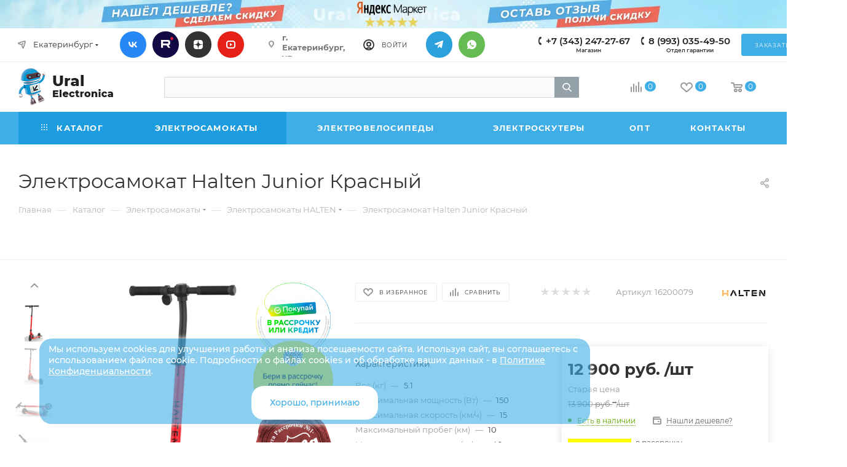

--- FILE ---
content_type: text/html; charset=UTF-8
request_url: https://uralelectronica.ru/catalog/elektrosamokaty/halten/1826/
body_size: 110219
content:

<!DOCTYPE html>
<html xmlns="http://www.w3.org/1999/xhtml" xml:lang="ru" lang="ru"  >
<head><link rel="canonical" href="https://uralelectronica.ru/catalog/elektrosamokaty/halten/1826/" />
	<title>Купить электросамокат halten junior красный в интернет-магазине надежной и качественной электроники UralElectronica г. Екатеринбург</title>			<meta name="viewport" content="initial-scale=1.0, width=device-width, maximum-scale=1" />
	<meta name="HandheldFriendly" content="true" />
	<meta name="yes" content="yes" />
	<meta name="apple-mobile-web-app-status-bar-style" content="black" />
	<meta name="SKYPE_TOOLBAR" content="SKYPE_TOOLBAR_PARSER_COMPATIBLE" />
	<meta http-equiv="Content-Type" content="text/html; charset=UTF-8" />
<meta name="keywords" content="купить электросамокат halten junior красный, электросамокат halten junior красный цена, электросамокат halten junior красный заказать, Екатеринбург электросамокат halten junior красный" />
<meta name="description" content="Электросамокат Halten Junior Красный по цене 12900.00 купить в Екатеринбурге. Тест драйв, бесплатная доставка. Электросамокат Halten Junior Красный - в наличии все модели." />
<link href="/bitrix/js/ui/design-tokens/dist/ui.design-tokens.min.css?174342119423463"  rel="stylesheet" />
<link href="/bitrix/js/ui/fonts/opensans/ui.font.opensans.min.css?16991103252320"  rel="stylesheet" />
<link href="/bitrix/js/main/popup/dist/main.popup.bundle.min.css?174342130726589"  rel="stylesheet" />
<link href="/bitrix/cache/css/s1/aspro_max/page_c12eadb556176ee99f4fa8cca703d42e/page_c12eadb556176ee99f4fa8cca703d42e_v1.css?1769583764152372"  rel="stylesheet" />
<link href="/bitrix/cache/css/s1/aspro_max/default_3de4abe739e6def37eec64807603284e/default_3de4abe739e6def37eec64807603284e_v1.css?176958373959796"  rel="stylesheet" />
<link href="/bitrix/panel/main/popup.min.css?169911042620774"  rel="stylesheet" />
<link href="/bitrix/cache/css/s1/aspro_max/template_2068205548390852a834affb8a99c061/template_2068205548390852a834affb8a99c061_v1.css?17695837371313258"  data-template-style="true" rel="stylesheet" />
<script>if(!window.BX)window.BX={};if(!window.BX.message)window.BX.message=function(mess){if(typeof mess==='object'){for(let i in mess) {BX.message[i]=mess[i];} return true;}};</script>
<script>(window.BX||top.BX).message({"JS_CORE_LOADING":"Загрузка...","JS_CORE_NO_DATA":"- Нет данных -","JS_CORE_WINDOW_CLOSE":"Закрыть","JS_CORE_WINDOW_EXPAND":"Развернуть","JS_CORE_WINDOW_NARROW":"Свернуть в окно","JS_CORE_WINDOW_SAVE":"Сохранить","JS_CORE_WINDOW_CANCEL":"Отменить","JS_CORE_WINDOW_CONTINUE":"Продолжить","JS_CORE_H":"ч","JS_CORE_M":"м","JS_CORE_S":"с","JSADM_AI_HIDE_EXTRA":"Скрыть лишние","JSADM_AI_ALL_NOTIF":"Показать все","JSADM_AUTH_REQ":"Требуется авторизация!","JS_CORE_WINDOW_AUTH":"Войти","JS_CORE_IMAGE_FULL":"Полный размер"});</script>
<script src="/bitrix/js/main/core/core.min.js?1743421374225353"></script>
<script>BX.Runtime.registerExtension({"name":"main.core","namespace":"BX","loaded":true});</script>
<script>BX.setJSList(["\/bitrix\/js\/main\/core\/core_ajax.js","\/bitrix\/js\/main\/core\/core_promise.js","\/bitrix\/js\/main\/polyfill\/promise\/js\/promise.min.js","\/bitrix\/js\/main\/loadext\/loadext.js","\/bitrix\/js\/main\/loadext\/extension.js","\/bitrix\/js\/main\/polyfill\/promise\/js\/promise.min.js","\/bitrix\/js\/main\/polyfill\/find\/js\/find.min.js","\/bitrix\/js\/main\/polyfill\/includes\/js\/includes.min.js","\/bitrix\/js\/main\/polyfill\/matches\/js\/matches.min.js","\/bitrix\/js\/ui\/polyfill\/closest\/js\/closest.min.js","\/bitrix\/js\/main\/polyfill\/fill\/main.polyfill.fill.min.js","\/bitrix\/js\/main\/polyfill\/find\/js\/find.min.js","\/bitrix\/js\/main\/polyfill\/matches\/js\/matches.min.js","\/bitrix\/js\/main\/polyfill\/core\/dist\/polyfill.bundle.min.js","\/bitrix\/js\/main\/core\/core.js","\/bitrix\/js\/main\/polyfill\/intersectionobserver\/js\/intersectionobserver.min.js","\/bitrix\/js\/main\/lazyload\/dist\/lazyload.bundle.min.js","\/bitrix\/js\/main\/polyfill\/core\/dist\/polyfill.bundle.min.js","\/bitrix\/js\/main\/parambag\/dist\/parambag.bundle.min.js"]);
</script>
<script>BX.Runtime.registerExtension({"name":"ui.dexie","namespace":"BX.Dexie3","loaded":true});</script>
<script>BX.Runtime.registerExtension({"name":"ls","namespace":"window","loaded":true});</script>
<script>BX.Runtime.registerExtension({"name":"fx","namespace":"window","loaded":true});</script>
<script>BX.Runtime.registerExtension({"name":"fc","namespace":"window","loaded":true});</script>
<script>BX.Runtime.registerExtension({"name":"pull.protobuf","namespace":"BX","loaded":true});</script>
<script>BX.Runtime.registerExtension({"name":"rest.client","namespace":"window","loaded":true});</script>
<script>(window.BX||top.BX).message({"pull_server_enabled":"Y","pull_config_timestamp":1620124259,"shared_worker_allowed":"Y","pull_guest_mode":"N","pull_guest_user_id":0,"pull_worker_mtime":1743421109});(window.BX||top.BX).message({"PULL_OLD_REVISION":"Для продолжения корректной работы с сайтом необходимо перезагрузить страницу."});</script>
<script>BX.Runtime.registerExtension({"name":"pull.client","namespace":"BX","loaded":true});</script>
<script>BX.Runtime.registerExtension({"name":"pull","namespace":"window","loaded":true});</script>
<script>BX.Runtime.registerExtension({"name":"aspro_bootstrap","namespace":"window","loaded":true});</script>
<script>BX.Runtime.registerExtension({"name":"aspro_logo","namespace":"window","loaded":true});</script>
<script>(window.BX||top.BX).message({"CT_BST_SEARCH_BUTTON2":"Найти","SEARCH_IN_SITE_FULL":"По всему сайту","SEARCH_IN_SITE":"Везде","SEARCH_IN_CATALOG_FULL":"По каталогу","SEARCH_IN_CATALOG":"Каталог"});</script>
<script>BX.Runtime.registerExtension({"name":"aspro_searchtitle","namespace":"window","loaded":true});</script>
<script>BX.Runtime.registerExtension({"name":"aspro_set_cookie_on_domains","namespace":"window","loaded":true});</script>
<script>BX.Runtime.registerExtension({"name":"aspro_line_block","namespace":"window","loaded":true});</script>
<script>BX.Runtime.registerExtension({"name":"aspro_mega_menu","namespace":"window","loaded":true});</script>
<script>BX.Runtime.registerExtension({"name":"ui.design-tokens","namespace":"window","loaded":true});</script>
<script>BX.Runtime.registerExtension({"name":"ui.fonts.opensans","namespace":"window","loaded":true});</script>
<script>BX.Runtime.registerExtension({"name":"main.popup","namespace":"BX.Main","loaded":true});</script>
<script>BX.Runtime.registerExtension({"name":"popup","namespace":"window","loaded":true});</script>
<script>BX.Runtime.registerExtension({"name":"aspro_buy_services","namespace":"window","loaded":true});</script>
<script>BX.Runtime.registerExtension({"name":"main.pageobject","namespace":"window","loaded":true});</script>
<script>(window.BX||top.BX).message({"JS_CORE_LOADING":"Загрузка...","JS_CORE_NO_DATA":"- Нет данных -","JS_CORE_WINDOW_CLOSE":"Закрыть","JS_CORE_WINDOW_EXPAND":"Развернуть","JS_CORE_WINDOW_NARROW":"Свернуть в окно","JS_CORE_WINDOW_SAVE":"Сохранить","JS_CORE_WINDOW_CANCEL":"Отменить","JS_CORE_WINDOW_CONTINUE":"Продолжить","JS_CORE_H":"ч","JS_CORE_M":"м","JS_CORE_S":"с","JSADM_AI_HIDE_EXTRA":"Скрыть лишние","JSADM_AI_ALL_NOTIF":"Показать все","JSADM_AUTH_REQ":"Требуется авторизация!","JS_CORE_WINDOW_AUTH":"Войти","JS_CORE_IMAGE_FULL":"Полный размер"});</script>
<script>BX.Runtime.registerExtension({"name":"window","namespace":"window","loaded":true});</script>
<script type="extension/settings" data-extension="currency.currency-core">{"region":"ru"}</script>
<script>BX.Runtime.registerExtension({"name":"currency.currency-core","namespace":"BX.Currency","loaded":true});</script>
<script>BX.Runtime.registerExtension({"name":"currency","namespace":"window","loaded":true});</script>
<script>BX.Runtime.registerExtension({"name":"aspro_swiper_init","namespace":"window","loaded":true});</script>
<script>BX.Runtime.registerExtension({"name":"aspro_swiper","namespace":"window","loaded":true});</script>
<script>BX.Runtime.registerExtension({"name":"aspro_swiper_main_styles","namespace":"window","loaded":true});</script>
<script>BX.Runtime.registerExtension({"name":"aspro_hash_location","namespace":"window","loaded":true});</script>
<script>BX.Runtime.registerExtension({"name":"aspro_tabs_history","namespace":"window","loaded":true});</script>
<script>BX.Runtime.registerExtension({"name":"aspro_countdown","namespace":"window","loaded":true});</script>
<script>BX.Runtime.registerExtension({"name":"aspro_owl_carousel","namespace":"window","loaded":true});</script>
<script>BX.Runtime.registerExtension({"name":"aspro_catalog_element","namespace":"window","loaded":true});</script>
<script>BX.Runtime.registerExtension({"name":"aspro_detail_gallery","namespace":"window","loaded":true});</script>
<script>BX.Runtime.registerExtension({"name":"aspro_bonus_system","namespace":"window","loaded":true});</script>
<script>BX.Runtime.registerExtension({"name":"aspro_fancybox","namespace":"window","loaded":true});</script>
<script>BX.Runtime.registerExtension({"name":"aspro_animation_ext","namespace":"window","loaded":true});</script>
<script>(window.BX||top.BX).message({"LANGUAGE_ID":"ru","FORMAT_DATE":"DD.MM.YYYY","FORMAT_DATETIME":"DD.MM.YYYY HH:MI:SS","COOKIE_PREFIX":"BITRIX_SM","SERVER_TZ_OFFSET":"10800","UTF_MODE":"Y","SITE_ID":"s1","SITE_DIR":"\/","USER_ID":"","SERVER_TIME":1769614166,"USER_TZ_OFFSET":0,"USER_TZ_AUTO":"Y","bitrix_sessid":"feed961d5ee5084a1f6d726ec94d9859"});</script>

<script src="/bitrix/js/tarakud_copyban/js_message_null.js?163973362325"></script>
<script src="/bitrix/js/tarakud_copyban/js_message_s1.js?165694593299"></script>
<script src="/bitrix/js/tarakud_copyban/js_ctrl.js?1639733623231"></script>
<script src="/bitrix/js/tarakud_copyban/js_image.js?1639733623629"></script>
<script src="/bitrix/js/ui/dexie/dist/dexie3.bundle.min.js?169918483888274"></script>
<script src="/bitrix/js/main/core/core_ls.min.js?17434213072683"></script>
<script src="/bitrix/js/main/core/core_fx.min.js?16106075349768"></script>
<script src="/bitrix/js/main/core/core_frame_cache.min.js?174342130711132"></script>
<script src="/bitrix/js/pull/protobuf/protobuf.min.js?161060755576433"></script>
<script src="/bitrix/js/pull/protobuf/model.min.js?161060755514190"></script>
<script src="/bitrix/js/rest/client/rest.client.min.js?16106075569240"></script>
<script src="/bitrix/js/pull/client/pull.client.min.js?174342110149664"></script>
<script src="/bitrix/js/main/ajax.min.js?161060753422194"></script>
<script src="/bitrix/js/main/popup/dist/main.popup.bundle.min.js?174342130765924"></script>
<script src="/bitrix/js/main/pageobject/pageobject.min.js?1610607534570"></script>
<script src="/bitrix/js/main/core/core_window.min.js?170900850676324"></script>
<script src="/bitrix/js/main/rating.min.js?169918486912227"></script>
<script src="/bitrix/js/currency/currency-core/dist/currency-core.bundle.min.js?17434209504569"></script>
<script src="/bitrix/js/currency/core_currency.min.js?1743420950835"></script>
<script>BX.setCSSList(["\/bitrix\/templates\/aspro_max\/components\/bitrix\/catalog\/main\/style.css","\/bitrix\/templates\/aspro_max\/components\/bitrix\/catalog.element\/main3_custom\/style.css","\/bitrix\/templates\/aspro_max\/components\/bitrix\/sale.gift.main.products\/main\/style.css","\/bitrix\/templates\/aspro_max\/components\/bitrix\/news.list\/front_tizers\/style.css","\/bitrix\/templates\/aspro_max\/css\/buy_services.min.css","\/bitrix\/templates\/aspro_max\/components\/bitrix\/news.list\/news-list\/style.css","\/bitrix\/templates\/aspro_max\/vendor\/css\/carousel\/swiper\/swiper-bundle.min.css","\/bitrix\/templates\/aspro_max\/css\/slider.swiper.min.css","\/bitrix\/templates\/aspro_max\/css\/main_slider.min.css","\/bitrix\/templates\/aspro_max\/vendor\/css\/carousel\/owl\/owl.carousel.min.css","\/bitrix\/templates\/aspro_max\/vendor\/css\/carousel\/owl\/owl.theme.default.min.css","\/bitrix\/templates\/aspro_max\/css\/detail-gallery.css","\/bitrix\/templates\/aspro_max\/css\/bonus-system.min.css","\/bitrix\/templates\/aspro_max\/css\/jquery.fancybox.min.css","\/bitrix\/templates\/aspro_max\/css\/animation\/animation_ext.css","\/bitrix\/templates\/aspro_max\/css\/fonts\/montserrat\/css\/montserrat.min.css","\/bitrix\/templates\/aspro_max\/css\/blocks\/dark-light-theme.css","\/bitrix\/templates\/aspro_max\/css\/colored.css","\/bitrix\/templates\/aspro_max\/vendor\/css\/bootstrap.css","\/bitrix\/templates\/aspro_max\/css\/styles.css","\/bitrix\/templates\/aspro_max\/css\/blocks\/blocks.css","\/bitrix\/templates\/aspro_max\/css\/blocks\/common.blocks\/counter-state\/counter-state.css","\/bitrix\/templates\/aspro_max\/css\/menu.css","\/bitrix\/templates\/aspro_max\/css\/catalog.css","\/bitrix\/templates\/aspro_max\/vendor\/css\/ripple.css","\/bitrix\/templates\/aspro_max\/css\/stores.css","\/bitrix\/templates\/aspro_max\/css\/yandex_map.css","\/bitrix\/templates\/aspro_max\/css\/header_fixed.css","\/bitrix\/templates\/aspro_max\/ajax\/ajax.css","\/bitrix\/templates\/aspro_max\/css\/searchtitle.css","\/bitrix\/templates\/aspro_max\/css\/blocks\/line-block.min.css","\/bitrix\/components\/arturgolubev\/search.title\/templates\/.default\/style.css","\/bitrix\/templates\/aspro_max\/components\/bitrix\/menu\/top\/style.css","\/bitrix\/templates\/aspro_max\/css\/mega_menu.css","\/bitrix\/templates\/aspro_max\/components\/bitrix\/breadcrumb\/main\/style.css","\/bitrix\/templates\/aspro_max\/css\/footer.css","\/bitrix\/components\/aspro\/marketing.popup.max\/templates\/.default\/style.css","\/bitrix\/templates\/aspro_max\/styles.css","\/bitrix\/templates\/aspro_max\/template_styles.css","\/bitrix\/templates\/aspro_max\/css\/header.css","\/bitrix\/templates\/aspro_max\/css\/media.css","\/bitrix\/templates\/aspro_max\/css\/h1-normal.css","\/bitrix\/templates\/aspro_max\/themes\/custom_s1\/theme.css","\/bitrix\/templates\/aspro_max\/css\/widths\/width-1.css","\/bitrix\/templates\/aspro_max\/css\/fonts\/font-10.css","\/bitrix\/templates\/aspro_max\/css\/custom.css","\/bitrix\/templates\/aspro_max\/components\/bitrix\/catalog.comments\/catalogElementDetail\/style.css","\/bitrix\/components\/bitrix\/blog\/templates\/.default\/style.css","\/bitrix\/components\/bitrix\/blog\/templates\/.default\/themes\/green\/style.css","\/bitrix\/components\/bitrix\/rating.vote\/templates\/standart_text\/style.css"]);</script>
<script>
					(function () {
						"use strict";
						var counter = function ()
						{
							var cookie = (function (name) {
								var parts = ("; " + document.cookie).split("; " + name + "=");
								if (parts.length == 2) {
									try {return JSON.parse(decodeURIComponent(parts.pop().split(";").shift()));}
									catch (e) {}
								}
							})("BITRIX_CONVERSION_CONTEXT_s1");
							if (cookie && cookie.EXPIRE >= BX.message("SERVER_TIME"))
								return;
							var request = new XMLHttpRequest();
							request.open("POST", "/bitrix/tools/conversion/ajax_counter.php", true);
							request.setRequestHeader("Content-type", "application/x-www-form-urlencoded");
							request.send(
								"SITE_ID="+encodeURIComponent("s1")+
								"&sessid="+encodeURIComponent(BX.bitrix_sessid())+
								"&HTTP_REFERER="+encodeURIComponent(document.referrer)
							);
						};
						if (window.frameRequestStart === true)
							BX.addCustomEvent("onFrameDataReceived", counter);
						else
							BX.ready(counter);
					})();
				</script>
<script>BX.message({'PORTAL_WIZARD_NAME':'Аспро: Максимум - интернет-магазин','PORTAL_WIZARD_DESC':'Аспро: Максимум - интернет магазин с поддержкой современных технологий: BigData, композитный сайт, фасетный поиск, адаптивная верстка','ASPRO_MAX_MOD_INST_OK':'Поздравляем, модуль «Аспро: Максимум - интернет-магазин» успешно установлен!<br />\nДля установки готового сайта, пожалуйста перейдите <a href=\'/bitrix/admin/wizard_list.php?lang=ru\'>в список мастеров<\/a> <br />и выберите пункт «Установить» в меню мастера aspro:max','ASPRO_MAX_MOD_UNINST_OK':'Удаление модуля успешно завершено','ASPRO_MAX_SCOM_INSTALL_NAME':'Аспро: Максимум - интернет-магазин','ASPRO_MAX_SCOM_INSTALL_DESCRIPTION':'Мастер создания интернет-магазина «Аспро: Максимум - интернет-магазин»','ASPRO_MAX_SCOM_INSTALL_TITLE':'Установка модуля \"Аспро: Максимум\"','ASPRO_MAX_SCOM_UNINSTALL_TITLE':'Удаление модуля \"Аспро: Максимум\"','ASPRO_MAX_SPER_PARTNER':'Аспро','ASPRO_MAX_PARTNER_URI':'http://www.aspro.ru','OPEN_WIZARDS_LIST':'Открыть список мастеров','ASPRO_MAX_INSTALL_SITE':'Установить готовый сайт','PHONE':'Телефон','FAST_VIEW':'Быстрый просмотр','TABLES_SIZE_TITLE':'Подбор размера','SOCIAL':'Социальные сети','DESCRIPTION':'Описание магазина','ITEMS':'Товары','LOGO':'Логотип','REGISTER_INCLUDE_AREA':'Текст о регистрации','AUTH_INCLUDE_AREA':'Текст об авторизации','FRONT_IMG':'Изображение компании','EMPTY_CART':'пуста','CATALOG_VIEW_MORE':'... Показать все','CATALOG_VIEW_LESS':'... Свернуть','JS_REQUIRED':'Заполните это поле','JS_FORMAT':'Неверный формат','JS_FILE_EXT':'Недопустимое расширение файла','JS_PASSWORD_COPY':'Пароли не совпадают','JS_PASSWORD_LENGTH':'Минимум 6 символов','JS_ERROR':'Неверно заполнено поле','JS_FILE_SIZE':'Максимальный размер 5мб','JS_FILE_BUTTON_NAME':'Выберите файл','JS_FILE_DEFAULT':'Прикрепите файл','JS_DATE':'Некорректная дата','JS_DATETIME':'Некорректная дата/время','JS_REQUIRED_LICENSES':'Согласитесь с условиями','JS_REQUIRED_OFFER':'Согласитесь с условиями','LICENSE_PROP':'Согласие на обработку персональных данных','LOGIN_LEN':'Введите минимум {0} символа','FANCY_CLOSE':'Закрыть','FANCY_NEXT':'Следующий','FANCY_PREV':'Предыдущий','TOP_AUTH_REGISTER':'Регистрация','CALLBACK':'Заказать звонок','ASK':'Задать вопрос','REVIEW':'Оставить отзыв','S_CALLBACK':'Заказать звонок','UNTIL_AKC':'До конца акции','TITLE_QUANTITY_BLOCK':'Остаток','TITLE_QUANTITY':'шт','TOTAL_SUMM_ITEM':'Общая стоимость ','SUBSCRIBE_SUCCESS':'Вы успешно подписались','RECAPTCHA_TEXT':'Подтвердите, что вы не робот','JS_RECAPTCHA_ERROR':'Пройдите проверку','COUNTDOWN_SEC':'сек','COUNTDOWN_MIN':'мин','COUNTDOWN_HOUR':'час','COUNTDOWN_DAY0':'дн','COUNTDOWN_DAY1':'дн','COUNTDOWN_DAY2':'дн','COUNTDOWN_WEAK0':'Недель','COUNTDOWN_WEAK1':'Неделя','COUNTDOWN_WEAK2':'Недели','COUNTDOWN_MONTH0':'Месяцев','COUNTDOWN_MONTH1':'Месяц','COUNTDOWN_MONTH2':'Месяца','COUNTDOWN_YEAR0':'Лет','COUNTDOWN_YEAR1':'Год','COUNTDOWN_YEAR2':'Года','COUNTDOWN_COMPACT_SEC':'с','COUNTDOWN_COMPACT_MIN':'м','COUNTDOWN_COMPACT_HOUR':'ч','COUNTDOWN_COMPACT_DAY':'д','COUNTDOWN_COMPACT_WEAK':'н','COUNTDOWN_COMPACT_MONTH':'м','COUNTDOWN_COMPACT_YEAR0':'л','COUNTDOWN_COMPACT_YEAR1':'г','CATALOG_PARTIAL_BASKET_PROPERTIES_ERROR':'Заполнены не все свойства у добавляемого товара','CATALOG_EMPTY_BASKET_PROPERTIES_ERROR':'Выберите свойства товара, добавляемые в корзину в параметрах компонента','CATALOG_ELEMENT_NOT_FOUND':'Элемент не найден','ERROR_ADD2BASKET':'Ошибка добавления товара в корзину','CATALOG_SUCCESSFUL_ADD_TO_BASKET':'Успешное добавление товара в корзину','ERROR_BASKET_TITLE':'Ошибка корзины','ERROR_BASKET_PROP_TITLE':'Выберите свойства, добавляемые в корзину','ERROR_BASKET_BUTTON':'Выбрать','BASKET_TOP':'Корзина в шапке','ERROR_ADD_DELAY_ITEM':'Ошибка отложенной корзины','VIEWED_TITLE':'Ранее вы смотрели','VIEWED_BEFORE':'Ранее вы смотрели','BEST_TITLE':'Лучшие предложения','CT_BST_SEARCH_BUTTON':'Поиск','CT_BST_SEARCH2_BUTTON':'Найти','BASKET_PRINT_BUTTON':'Распечатать','BASKET_CLEAR_ALL_BUTTON':'Очистить','BASKET_QUICK_ORDER_BUTTON':'Быстрый заказ','BASKET_CONTINUE_BUTTON':'Продолжить покупки','BASKET_ORDER_BUTTON':'Оформить заказ','SHARE_BUTTON':'Поделиться','BASKET_CHANGE_TITLE':'Ваш заказ','BASKET_CHANGE_LINK':'Изменить','MORE_INFO_SKU':'Купить','FROM':'от','BEFORE':'до','TITLE_BLOCK_VIEWED_NAME':'Ранее вы смотрели','T_BASKET':'Корзина','FILTER_EXPAND_VALUES':'Показать все','FILTER_HIDE_VALUES':'Свернуть','FULL_ORDER':'Полный заказ','CUSTOM_COLOR_CHOOSE':'Выбрать','CUSTOM_COLOR_CANCEL':'Отмена','S_MOBILE_MENU':'Меню','MAX_T_MENU_BACK':'Назад','MAX_T_MENU_CALLBACK':'Обратная связь','MAX_T_MENU_CONTACTS_TITLE':'Будьте на связи','SEARCH_TITLE':'Поиск','SOCIAL_TITLE':'Оставайтесь на связи','HEADER_SCHEDULE':'Время работы','SEO_TEXT':'SEO описание','COMPANY_IMG':'Картинка компании','COMPANY_TEXT':'Описание компании','CONFIG_SAVE_SUCCESS':'Настройки сохранены','CONFIG_SAVE_FAIL':'Ошибка сохранения настроек','ITEM_ECONOMY':'Экономия','ITEM_ARTICLE':'Артикул: ','JS_FORMAT_ORDER':'имеет неверный формат','JS_BASKET_COUNT_TITLE':'В корзине товаров на SUMM','POPUP_VIDEO':'Видео','POPUP_GIFT_TEXT':'Нашли что-то особенное? Намекните другу о подарке!','ORDER_FIO_LABEL':'Ф.И.О.','ORDER_PHONE_LABEL':'Телефон','ORDER_REGISTER_BUTTON':'Регистрация','PRICES_TYPE':'Варианты цен','FILTER_HELPER_VALUES':' знач.','SHOW_MORE_SCU_MAIN':'Еще #COUNT#','SHOW_MORE_SCU_1':'предложение','SHOW_MORE_SCU_2':'предложения','SHOW_MORE_SCU_3':'предложений','PARENT_ITEM_NOT_FOUND':'Не найден основной товар для услуги в корзине. Обновите страницу и попробуйте снова.','INVALID_NUMBER':'Неверный номер','INVALID_COUNTRY_CODE':'Неверный код страны','TOO_SHORT':'Номер слишком короткий','TOO_LONG':'Номер слишком длинный','FORM_REQUIRED_FIELDS':'обязательные поля'})</script>
<link href="/bitrix/templates/aspro_max/css/critical.min.css?169755691624" data-skip-moving="true" rel="stylesheet">
<meta name="theme-color" content="#3fade6">
<style>:root{--theme-base-color: #3fade6;--theme-base-opacity-color: #3fade61a;--theme-base-color-hue:200;--theme-base-color-saturation:77%;--theme-base-color-lightness:57%;}</style>
<style>html {--theme-page-width: 1700px;--theme-page-width-padding: 30px}</style>
<script src="/bitrix/templates/aspro_max/js/observer.min.js" async defer></script>
<script data-skip-moving="true">window.lazySizesConfig = window.lazySizesConfig || {};lazySizesConfig.loadMode = 1;lazySizesConfig.expand = 200;lazySizesConfig.expFactor = 1;lazySizesConfig.hFac = 0.1;window.lazySizesConfig.lazyClass = "lazy";</script>
<script src="/bitrix/templates/aspro_max/js/ls.unveilhooks.min.js" data-skip-moving="true" defer></script>
<script src="/bitrix/templates/aspro_max/js/lazysizes.min.js" data-skip-moving="true" defer></script>
<link href="/bitrix/templates/aspro_max/css/print.min.css?169755692521755" data-template-style="true" rel="stylesheet" media="print">
					<script data-skip-moving="true" src="/bitrix/js/main/jquery/jquery-3.6.0.min.js"></script>
					<script data-skip-moving="true" src="/bitrix/templates/aspro_max/js/speed.min.js?=1697556921"></script>
<link rel="shortcut icon" href="/favicon.ico" type="image/x-icon" />
<link rel="apple-touch-icon" sizes="180x180" href="/upload/CMax/ff3/xeo9xywtxeafzbdn0trt1o4ye6b4bfzb.png" />
<meta property="og:description" content="Электросамокат Halten Junior Красный" />
<meta property="og:image" content="https://uralelectronica.ru/upload/iblock/46c/e07gmmr0bmo4go2roxy9zgm0e2kgdufx.jpg" />
<link rel="image_src" href="https://uralelectronica.ru/upload/iblock/46c/e07gmmr0bmo4go2roxy9zgm0e2kgdufx.jpg"  />
<meta property="og:title" content="Купить электросамокат halten junior красный в интернет-магазине надежной и качественной электроники UralElectronica г. Екатеринбург" />
<meta property="og:type" content="website" />
<meta property="og:url" content="https://uralelectronica.ru/catalog/elektrosamokaty/halten/1826/" />
<script src="/bitrix/templates/aspro_max/js/fetch/bottom_panel.min.js" data-skip-moving="true" defer=""></script>


<script src="/bitrix/templates/aspro_max/vendor/js/bootstrap.js?169755445827908"></script>
<script src="/bitrix/templates/aspro_max/js/jquery.actual.min.js?16975544581251"></script>
<script src="/bitrix/templates/aspro_max/vendor/js/ripple.min.js?16975544581624"></script>
<script src="/bitrix/templates/aspro_max/js/browser.min.js?1697554458662"></script>
<script src="/bitrix/templates/aspro_max/js/jquery.uniform.min.js?16975544588308"></script>
<script src="/bitrix/templates/aspro_max/vendor/js/sticky-sidebar.min.js?169755445811755"></script>
<script src="/bitrix/templates/aspro_max/js/jquery.validate.min.js?169755445822257"></script>
<script src="/bitrix/templates/aspro_max/js/jquery.alphanumeric.min.js?1697554458942"></script>
<script src="/bitrix/templates/aspro_max/js/jquery.cookie.min.js?16975544583066"></script>
<script src="/bitrix/templates/aspro_max/js/mobile.min.js?169755694418101"></script>
<script src="/bitrix/templates/aspro_max/js/main.js?1733213965324331"></script>
<script src="/bitrix/templates/aspro_max/js/blocks/blocks.min.js?16975569435019"></script>
<script src="/bitrix/templates/aspro_max/js/logo.min.js?16975569443490"></script>
<script src="/bitrix/templates/aspro_max/js/autoload/item-action.min.js?169755694310067"></script>
<script src="/bitrix/templates/aspro_max/js/autoload/select_offer_load.min.js?1697556943596"></script>
<script src="/bitrix/components/bitrix/search.title/script.min.js?17434213776543"></script>
<script src="/bitrix/templates/aspro_max/components/bitrix/search.title/mega_menu/script.min.js?16975569367775"></script>
<script src="/bitrix/templates/aspro_max/js/searchtitle.min.js?16975569361121"></script>
<script src="/bitrix/templates/aspro_max/components/bitrix/menu/menu_in_burger/script.min.js?169755445939"></script>
<script src="/bitrix/templates/aspro_max/components/bitrix/news.list/banners/script.min.js?1697554459105"></script>
<script src="/bitrix/components/arturgolubev/search.title/script.min.js?17435756176313"></script>
<script src="/bitrix/components/arturgolubev/search.title/templates/.default/script.min.js?174357562014089"></script>
<script src="/bitrix/templates/aspro_max/components/bitrix/menu/top/script.min.js?169755445973"></script>
<script src="/bitrix/templates/aspro_max/js/mega_menu.min.js?1697556921681"></script>
<script src="/bitrix/templates/aspro_max/components/bitrix/menu/bottom/script.min.js?1697556916649"></script>
<script src="/bitrix/components/aspro/marketing.popup.max/templates/.default/script.min.js?16153070941099"></script>
<script src="/bitrix/templates/aspro_max/components/bitrix/search.title/fixed/script.min.js?16975569367869"></script>
<script src="/bitrix/templates/aspro_max/js/custom.js?17562909692728"></script>
<script src="/bitrix/templates/aspro_max/components/bitrix/catalog/main/script.min.js?169755694315185"></script>
<script src="/bitrix/templates/aspro_max/components/bitrix/catalog.element/main3_custom/script.js?170775747811160"></script>
<script src="/bitrix/templates/aspro_max/components/bitrix/sale.prediction.product.detail/main/script.min.js?1697554459337"></script>
<script src="/bitrix/templates/aspro_max/components/bitrix/sale.gift.product/main/script.min.js?169755692537248"></script>
<script src="/bitrix/templates/aspro_max/components/bitrix/sale.gift.main.products/main/script.min.js?16975544593522"></script>
<script src="/bitrix/templates/aspro_max/js/buy_services.min.js?16975544584173"></script>
<script src="/bitrix/templates/aspro_max/components/bitrix/news.list/news-list/script.min.js?1697554459608"></script>
<script src="/bitrix/templates/aspro_max/js/rating_likes.min.js?16975544587297"></script>
<script src="/bitrix/templates/aspro_max/js/slider.swiper.min.js?16975569281407"></script>
<script src="/bitrix/templates/aspro_max/vendor/js/carousel/swiper/swiper-bundle.min.js?169755692896303"></script>
<script src="/bitrix/templates/aspro_max/js/hash_location.min.js?1697556919684"></script>
<script src="/bitrix/templates/aspro_max/js/tabs_history.min.js?16975569191438"></script>
<script src="/bitrix/templates/aspro_max/js/countdown.min.js?1697556925386"></script>
<script src="/bitrix/templates/aspro_max/js/jquery.history.js?169755445821571"></script>
<script src="/bitrix/templates/aspro_max/vendor/js/carousel/owl/owl.carousel.min.js?169755445844743"></script>
<script src="/bitrix/templates/aspro_max/js/catalog_element.min.js?1697556943261"></script>
<script src="/bitrix/templates/aspro_max/js/jquery.fancybox.min.js?169755445867390"></script>
<script src="/bitrix/templates/aspro_max/components/aspro/regionality.list.max/select/script.min.js?16975569431392"></script>
<script src="/bitrix/templates/aspro_max/js/setCookieOnDomains.min.js?1697556943475"></script>
<script src="/bitrix/templates/aspro_max/components/bitrix/catalog.comments/catalogElementDetail/script.js?17389163558001"></script>
<script>var _ba = _ba || []; _ba.push(["aid", "bfc34b176c3cb51c270c65d5d1f44166"]); _ba.push(["host", "uralelectronica.ru"]); (function() {var ba = document.createElement("script"); ba.type = "text/javascript"; ba.async = true;ba.src = (document.location.protocol == "https:" ? "https://" : "http://") + "bitrix.info/ba.js";var s = document.getElementsByTagName("script")[0];s.parentNode.insertBefore(ba, s);})();</script>

<link rel="icon" type="image/png" href="/favicon-96x96.png" sizes="96x96" />
<link rel="icon" type="image/svg+xml" href="/favicon.svg" />
<link rel="manifest" href="/site.webmanifest" />
  <!-- Google Tag Manager -->
<script>(function(w,d,s,l,i){w[l]=w[l]||[];w[l].push({'gtm.start':
new Date().getTime(),event:'gtm.js'});var f=d.getElementsByTagName(s)[0],
j=d.createElement(s),dl=l!='dataLayer'?'&l='+l:'';j.async=true;j.src=
'https://www.googletagmanager.com/gtm.js?id='+i+dl;f.parentNode.insertBefore(j,f);
})(window,document,'script','dataLayer','GTM-N9K6NQ4B');</script>
<!-- End Google Tag Manager -->

<script src="https://smartcaptcha.yandexcloud.net/captcha.js" async defer></script>
    <!-- Yandex.Metrika counter -->
    <script >
        (function(m,e,t,r,i,k,a){m[i]=m[i]||function(){(m[i].a=m[i].a||[]).push(arguments)};
            m[i].l=1*new Date();k=e.createElement(t),a=e.getElementsByTagName(t)[0],k.async=1,k.src=r,a.parentNode.insertBefore(k,a)})
        (window, document, "script", "https://mc.yandex.ru/metrika/tag.js", "ym");
        ym(76959514, "init", {
            clickmap:true,
            trackLinks:true,
            accurateTrackBounce:true,
            webvisor:true,
            ecommerce:"dataLayer"
        });
    </script>
    <noscript><div><img data-lazyload class="lazy" src="[data-uri]" data-src="https://mc.yandex.ru/watch/76959514" style="position:absolute; left:-9999px;" alt="" /></div></noscript>
    <!-- /Yandex.Metrika counter -->

<link rel="alternate" hreflang="ru-ru" href="https://msk.uralelectronica.ru/catalog/elektrosamokaty/halten/1826/" />
</head>
<body class=" site_s1  fill_bg_n catalog-delayed-btn-Y theme-light" id="main" data-site="/">
<!-- Google Tag Manager (noscript) -->
<noscript><iframe src="https://www.googletagmanager.com/ns.html?id=GTM-N9K6NQ4B"
height="0" width="0" style="display:none;visibility:hidden"></iframe></noscript>
<!-- End Google Tag Manager (noscript) -->

	
	<div id="panel"></div>
	
				<!--'start_frame_cache_basketitems-component-block'-->												<div id="ajax_basket"></div>
					<!--'end_frame_cache_basketitems-component-block'-->								<div class="cd-modal-bg"></div>
		<script data-skip-moving="true">var solutionName = 'arMaxOptions';</script>
		<script src="/bitrix/templates/aspro_max/js/setTheme.php?site_id=s1&site_dir=/" data-skip-moving="true"></script>
		<script>window.onload=function(){window.basketJSParams = window.basketJSParams || [];window.dataLayer = window.dataLayer || [];}
		BX.message({'MIN_ORDER_PRICE_TEXT':'<b>Минимальная сумма заказа #PRICE#<\/b><br/>Пожалуйста, добавьте еще товаров в корзину','LICENSES_TEXT':'Я согласен на <a href=\"/include/licenses_detail.php\" target=\"_blank\">обработку персональных данных<\/a>'});
		arAsproOptions.PAGES.FRONT_PAGE = window[solutionName].PAGES.FRONT_PAGE = "";arAsproOptions.PAGES.BASKET_PAGE = window[solutionName].PAGES.BASKET_PAGE = "";arAsproOptions.PAGES.ORDER_PAGE = window[solutionName].PAGES.ORDER_PAGE = "";arAsproOptions.PAGES.PERSONAL_PAGE = window[solutionName].PAGES.PERSONAL_PAGE = "";arAsproOptions.PAGES.CATALOG_PAGE = window[solutionName].PAGES.CATALOG_PAGE = "1";</script>
		<div class="wrapper1  header_bgcolored long_header colored_header catalog_page basket_normal basket_fill_WHITE side_LEFT block_side_NORMAL catalog_icons_Y banner_auto with_fast_view mheader-v1 header-vcustom header-font-lower_N regions_Y title_position_LEFT footer-v2 front-vindex1 mfixed_Y mfixed_view_always title-v3 lazy_Y with_phones compact-catalog normal-catalog-img landing-normal big-banners-mobile-slider bottom-icons-panel-Y compact-breadcrumbs-Y catalog-delayed-btn-Y  ">

<div class="mega_fixed_menu scrollblock">
	<div class="maxwidth-theme">
		<svg class="svg svg-close" width="14" height="14" viewBox="0 0 14 14">
		  <path data-name="Rounded Rectangle 568 copy 16" d="M1009.4,953l5.32,5.315a0.987,0.987,0,0,1,0,1.4,1,1,0,0,1-1.41,0L1008,954.4l-5.32,5.315a0.991,0.991,0,0,1-1.4-1.4L1006.6,953l-5.32-5.315a0.991,0.991,0,0,1,1.4-1.4l5.32,5.315,5.31-5.315a1,1,0,0,1,1.41,0,0.987,0.987,0,0,1,0,1.4Z" transform="translate(-1001 -946)"></path>
		</svg>
		<i class="svg svg-close mask arrow"></i>
		<div class="row">
			<div class="col-md-9">
				<div class="left_menu_block">
					<div class="logo_block flexbox flexbox--row align-items-normal">
						<div class="logo">
							<!--'start_frame_cache_header-buffered-logo1'--><a href="/"><img src="/upload/CMax/56d/56dbc94a3e16af325f7766e7f9a4bbd2.png" alt="URAL ELECTRONICA" title="URAL ELECTRONICA" data-src="" /></a><!--'end_frame_cache_header-buffered-logo1'-->						</div>
						<div class="top-description addr">
							Да, мы с Урала!&nbsp;						</div>
					</div>
					<div class="search_block">
						<div class="search_wrap">
							<div class="search-block">
									<div class="search-wrapper">
		<div id="title-search_mega_menu">
			<form action="/catalog/" class="search">
				<div class="search-input-div">
					<input class="search-input" id="title-search-input_mega_menu" type="text" name="q" value="" placeholder="Поиск" size="20" maxlength="50" autocomplete="off" />
				</div>
				<div class="search-button-div">
					<button class="btn btn-search" type="submit" name="s" value="Найти"><i class="svg search2  inline " aria-hidden="true"><svg width="17" height="17" ><use xlink:href="/bitrix/templates/aspro_max/images/svg/header_icons_srite.svg#search"></use></svg></i></button>
					
					<span class="close-block inline-search-hide"><span class="svg svg-close close-icons"></span></span>
				</div>
			</form>
		</div>
	</div>
<script>
	var jsControl = new JCTitleSearch3({
		//'WAIT_IMAGE': '/bitrix/themes/.default/images/wait.gif',
		'AJAX_PAGE' : '/catalog/elektrosamokaty/halten/1826/',
		'CONTAINER_ID': 'title-search_mega_menu',
		'INPUT_ID': 'title-search-input_mega_menu',
		'INPUT_ID_TMP': 'title-search-input_mega_menu',
		'MIN_QUERY_LEN': 2
	});
</script>							</div>
						</div>
					</div>
										<!-- noindex -->

	<div class="burger_menu_wrapper">
		
			<div class="top_link_wrapper">
				<div class="menu-item dropdown catalog wide_menu  active">
					<div class="wrap">
						<a class="dropdown-toggle" href="/catalog/">
							<div class="link-title color-theme-hover">
																	<i class="svg inline  svg-inline-icon_catalog" aria-hidden="true" ><svg xmlns="http://www.w3.org/2000/svg" width="10" height="10" viewBox="0 0 10 10"><path  data-name="Rounded Rectangle 969 copy 7" class="cls-1" d="M644,76a1,1,0,1,1-1,1A1,1,0,0,1,644,76Zm4,0a1,1,0,1,1-1,1A1,1,0,0,1,648,76Zm4,0a1,1,0,1,1-1,1A1,1,0,0,1,652,76Zm-8,4a1,1,0,1,1-1,1A1,1,0,0,1,644,80Zm4,0a1,1,0,1,1-1,1A1,1,0,0,1,648,80Zm4,0a1,1,0,1,1-1,1A1,1,0,0,1,652,80Zm-8,4a1,1,0,1,1-1,1A1,1,0,0,1,644,84Zm4,0a1,1,0,1,1-1,1A1,1,0,0,1,648,84Zm4,0a1,1,0,1,1-1,1A1,1,0,0,1,652,84Z" transform="translate(-643 -76)"/></svg></i>																Каталог							</div>
						</a>
													<span class="tail"></span>
							<div class="burger-dropdown-menu row">
								<div class="menu-wrapper" >
									
																														<div class="col-md-4 dropdown-submenu active has_img">
																						<a href="/catalog/elektrosamokaty/" class="color-theme-hover" title="Электросамокаты">
												<span class="name option-font-bold">Электросамокаты</span>
											</a>
																								<div class="burger-dropdown-menu toggle_menu">
																																									<div class="menu-item   ">
															<a href="/catalog/elektrosamokaty/kugoo/" title="KUGOO">
																<span class="name color-theme-hover">KUGOO</span>
															</a>
																													</div>
																																									<div class="menu-item   ">
															<a href="/catalog/elektrosamokaty/white_siberia/" title="WHITE SIBERIA">
																<span class="name color-theme-hover">WHITE SIBERIA</span>
															</a>
																													</div>
																																									<div class="menu-item   ">
															<a href="/catalog/elektrosamokaty/xiaomi/" title="XIAOMI">
																<span class="name color-theme-hover">XIAOMI</span>
															</a>
																													</div>
																																									<div class="menu-item   ">
															<a href="/catalog/elektrosamokaty/ninebot/" title="NINEBOT">
																<span class="name color-theme-hover">NINEBOT</span>
															</a>
																													</div>
																																									<div class="menu-item   ">
															<a href="/catalog/elektrosamokaty/aovo/" title="AOVO">
																<span class="name color-theme-hover">AOVO</span>
															</a>
																													</div>
																																									<div class="menu-item   ">
															<a href="/catalog/elektrosamokaty/syccyba_currus/" title="SYCCYBA (CURRUS)">
																<span class="name color-theme-hover">SYCCYBA (CURRUS)</span>
															</a>
																													</div>
																																									<div class="menu-item   active">
															<a href="/catalog/elektrosamokaty/halten/" title="HALTEN">
																<span class="name color-theme-hover">HALTEN</span>
															</a>
																													</div>
																																									<div class="menu-item   ">
															<a href="/catalog/elektrosamokaty/navee/" title="NAVEE">
																<span class="name color-theme-hover">NAVEE</span>
															</a>
																													</div>
																																									<div class="menu-item   ">
															<a href="/catalog/elektrosamokaty/velocifero/" title="VELOCIFERO">
																<span class="name color-theme-hover">VELOCIFERO</span>
															</a>
																													</div>
																																									<div class="menu-item   ">
															<a href="/catalog/elektrosamokaty/ultron/" title="ULTRON">
																<span class="name color-theme-hover">ULTRON</span>
															</a>
																													</div>
																																									<div class="menu-item collapsed  ">
															<a href="/catalog/elektrosamokaty/yokamura/" title="YOKAMURA">
																<span class="name color-theme-hover">YOKAMURA</span>
															</a>
																													</div>
																																									<div class="menu-item collapsed  ">
															<a href="/catalog/elektrosamokaty/dualtron/" title="DUALTRON">
																<span class="name color-theme-hover">DUALTRON</span>
															</a>
																													</div>
																																									<div class="menu-item collapsed  ">
															<a href="/catalog/elektrosamokaty/gt/" title="GT">
																<span class="name color-theme-hover">GT</span>
															</a>
																													</div>
																																									<div class="menu-item collapsed  ">
															<a href="/catalog/elektrosamokaty/maxspeed/" title="MAXSPEED">
																<span class="name color-theme-hover">MAXSPEED</span>
															</a>
																													</div>
																																									<div class="menu-item collapsed  ">
															<a href="/catalog/elektrosamokaty/minipro/" title="MINIPRO">
																<span class="name color-theme-hover">MINIPRO</span>
															</a>
																													</div>
																																									<div class="menu-item collapsed  ">
															<a href="/catalog/elektrosamokaty/starway/" title="STARWAY">
																<span class="name color-theme-hover">STARWAY</span>
															</a>
																													</div>
																																									<div class="menu-item collapsed  ">
															<a href="/catalog/elektrosamokaty/inmotion/" title="INMOTION">
																<span class="name color-theme-hover">INMOTION</span>
															</a>
																													</div>
																																									<div class="menu-item collapsed  ">
															<a href="/catalog/elektrosamokaty/yamato/" title="YAMATO">
																<span class="name color-theme-hover">YAMATO</span>
															</a>
																													</div>
																																									<div class="menu-item collapsed  ">
															<a href="/catalog/elektrosamokaty/e_twow/" title="E-TWOW">
																<span class="name color-theme-hover">E-TWOW</span>
															</a>
																													</div>
																																									<div class="menu-item collapsed  ">
															<a href="/catalog/elektrosamokaty/joyor/" title="JOYOR">
																<span class="name color-theme-hover">JOYOR</span>
															</a>
																													</div>
																																									<div class="menu-item collapsed  ">
															<a href="/catalog/elektrosamokaty/speed_roll/" title="SPEED ROLL">
																<span class="name color-theme-hover">SPEED ROLL</span>
															</a>
																													</div>
																																									<div class="menu-item collapsed  ">
															<a href="/catalog/elektrosamokaty/midway/" title="MIDWAY">
																<span class="name color-theme-hover">MIDWAY</span>
															</a>
																													</div>
																																									<div class="menu-item collapsed  ">
															<a href="/catalog/elektrosamokaty/inokim/" title="INOKIM">
																<span class="name color-theme-hover">INOKIM</span>
															</a>
																													</div>
																																									<div class="menu-item collapsed  ">
															<a href="/catalog/elektrosamokaty/okai/" title="OKAI">
																<span class="name color-theme-hover">OKAI</span>
															</a>
																													</div>
																																									<div class="menu-item collapsed  ">
															<a href="/catalog/elektrosamokaty/vsett/" title="VSETT">
																<span class="name color-theme-hover">VSETT</span>
															</a>
																													</div>
																																									<div class="menu-item collapsed  ">
															<a href="/catalog/elektrosamokaty/xdevice_1/" title="xDevice">
																<span class="name color-theme-hover">xDevice</span>
															</a>
																													</div>
																									</div>
																					</div>
									
																														<div class="col-md-4 dropdown-submenu  has_img">
																						<a href="/catalog/giroskutery/" class="color-theme-hover" title="Гироскутеры">
												<span class="name option-font-bold">Гироскутеры</span>
											</a>
																								<div class="burger-dropdown-menu toggle_menu">
																																									<div class="menu-item   ">
															<a href="/catalog/giroskutery/giroskuter_10_5_dyuymov_s_akvazashchitoy/" title="Гироскутер 10,5 дюймов с АКВАзащитой">
																<span class="name color-theme-hover">Гироскутер 10,5 дюймов с АКВАзащитой</span>
															</a>
																													</div>
																																									<div class="menu-item   ">
															<a href="/catalog/giroskutery/giroskutery_6_5_dyuymov/" title="Гироскутеры 6,5 дюймов">
																<span class="name color-theme-hover">Гироскутеры 6,5 дюймов</span>
															</a>
																													</div>
																																									<div class="menu-item   ">
															<a href="/catalog/giroskutery/giroskutery_10_dyuymov/" title="Гироскутеры 10 дюймов">
																<span class="name color-theme-hover">Гироскутеры 10 дюймов</span>
															</a>
																													</div>
																																									<div class="menu-item   ">
															<a href="/catalog/giroskutery/giroskutery_10_5_dyuymov/" title="Гироскутеры 10,5 дюймов">
																<span class="name color-theme-hover">Гироскутеры 10,5 дюймов</span>
															</a>
																													</div>
																																									<div class="menu-item   ">
															<a href="/catalog/giroskutery/giroskutery_12_dyuymov/" title="Гироскутеры 12 дюймов">
																<span class="name color-theme-hover">Гироскутеры 12 дюймов</span>
															</a>
																													</div>
																																									<div class="menu-item   ">
															<a href="/catalog/giroskutery/giroskutery_s_ruchkoy/" title="Гироскутеры с ручкой">
																<span class="name color-theme-hover">Гироскутеры с ручкой</span>
															</a>
																													</div>
																																									<div class="menu-item   ">
															<a href="/catalog/giroskutery/giroskutery_8_5_dyuymov/" title="Гироскутеры 8,5 дюймов">
																<span class="name color-theme-hover">Гироскутеры 8,5 дюймов</span>
															</a>
																													</div>
																																									<div class="menu-item   ">
															<a href="/catalog/giroskutery/giroskutery_8_dyuymov/" title="Гироскутеры 8 дюймов">
																<span class="name color-theme-hover">Гироскутеры 8 дюймов</span>
															</a>
																													</div>
																																									<div class="menu-item   ">
															<a href="/catalog/giroskutery/giroskutery_4_5_dyuyma/" title="Гироскутеры 4,5 дюйма">
																<span class="name color-theme-hover">Гироскутеры 4,5 дюйма</span>
															</a>
																													</div>
																									</div>
																					</div>
									
																														<div class="col-md-4 dropdown-submenu  has_img">
																						<a href="/catalog/elektrovelosipedy/" class="color-theme-hover" title="Электровелосипеды">
												<span class="name option-font-bold">Электровелосипеды</span>
											</a>
																								<div class="burger-dropdown-menu toggle_menu">
																																									<div class="menu-item   ">
															<a href="/catalog/elektrovelosipedy/kugoo_2/" title="Kugoo">
																<span class="name color-theme-hover">Kugoo</span>
															</a>
																													</div>
																																									<div class="menu-item   ">
															<a href="/catalog/elektrovelosipedy/syccyba/" title="Syccyba">
																<span class="name color-theme-hover">Syccyba</span>
															</a>
																													</div>
																																									<div class="menu-item   ">
															<a href="/catalog/elektrovelosipedy/minako/" title="Minako">
																<span class="name color-theme-hover">Minako</span>
															</a>
																													</div>
																																									<div class="menu-item   ">
															<a href="/catalog/elektrovelosipedy/maikaolin/" title="Maikaolin">
																<span class="name color-theme-hover">Maikaolin</span>
															</a>
																													</div>
																																									<div class="menu-item   ">
															<a href="/catalog/elektrovelosipedy/white_siberia_3/" title="WHITE SIBERIA">
																<span class="name color-theme-hover">WHITE SIBERIA</span>
															</a>
																													</div>
																																									<div class="menu-item   ">
															<a href="/catalog/elektrovelosipedy/jetson/" title=" Jetson">
																<span class="name color-theme-hover"> Jetson</span>
															</a>
																													</div>
																																									<div class="menu-item   ">
															<a href="/catalog/elektrovelosipedy/yokamura_1/" title="Yokamura">
																<span class="name color-theme-hover">Yokamura</span>
															</a>
																													</div>
																																									<div class="menu-item   ">
															<a href="/catalog/elektrovelosipedy/halten_1/" title="HALTEN">
																<span class="name color-theme-hover">HALTEN</span>
															</a>
																													</div>
																																									<div class="menu-item   ">
															<a href="/catalog/elektrovelosipedy/gelbert/" title="Gelbert">
																<span class="name color-theme-hover">Gelbert</span>
															</a>
																													</div>
																																									<div class="menu-item   ">
															<a href="/catalog/elektrovelosipedy/sporto/" title="Sporto">
																<span class="name color-theme-hover">Sporto</span>
															</a>
																													</div>
																																									<div class="menu-item collapsed  ">
															<a href="/catalog/elektrovelosipedy/elbike/" title="Elbike">
																<span class="name color-theme-hover">Elbike</span>
															</a>
																													</div>
																																									<div class="menu-item collapsed  ">
															<a href="/catalog/elektrovelosipedy/izh_bayk/" title="Иж-Байк">
																<span class="name color-theme-hover">Иж-Байк</span>
															</a>
																													</div>
																																									<div class="menu-item collapsed  ">
															<a href="/catalog/elektrovelosipedy/xiaomi_2/" title="Xiaomi">
																<span class="name color-theme-hover">Xiaomi</span>
															</a>
																													</div>
																																									<div class="menu-item collapsed  ">
															<a href="/catalog/elektrovelosipedy/greencamel_2/" title="GreenCamel">
																<span class="name color-theme-hover">GreenCamel</span>
															</a>
																													</div>
																																									<div class="menu-item collapsed  ">
															<a href="/catalog/elektrovelosipedy/segway/" title="Segway">
																<span class="name color-theme-hover">Segway</span>
															</a>
																													</div>
																																									<div class="menu-item collapsed  ">
															<a href="/catalog/elektrovelosipedy/velocifero_2/" title="Velocifero">
																<span class="name color-theme-hover">Velocifero</span>
															</a>
																													</div>
																																									<div class="menu-item collapsed  ">
															<a href="/catalog/elektrovelosipedy/eltreco/" title="Eltreco">
																<span class="name color-theme-hover">Eltreco</span>
															</a>
																													</div>
																																									<div class="menu-item collapsed  ">
															<a href="/catalog/elektrovelosipedy/motax/" title="Motax">
																<span class="name color-theme-hover">Motax</span>
															</a>
																													</div>
																																									<div class="menu-item collapsed  ">
															<a href="/catalog/elektrovelosipedy/green_city/" title="GREEN CITY">
																<span class="name color-theme-hover">GREEN CITY</span>
															</a>
																													</div>
																																									<div class="menu-item collapsed  ">
															<a href="/catalog/elektrovelosipedy/volteco/" title="VOLTECO">
																<span class="name color-theme-hover">VOLTECO</span>
															</a>
																													</div>
																																									<div class="menu-item collapsed  ">
															<a href="/catalog/elektrovelosipedy/gt_3/" title="GТ">
																<span class="name color-theme-hover">GТ</span>
															</a>
																													</div>
																																									<div class="menu-item collapsed  ">
															<a href="/catalog/elektrovelosipedy/expert_electrics/" title="Expert Electrics">
																<span class="name color-theme-hover">Expert Electrics</span>
															</a>
																													</div>
																																									<div class="menu-item collapsed  ">
															<a href="/catalog/elektrovelosipedy/pride/" title="Pride">
																<span class="name color-theme-hover">Pride</span>
															</a>
																													</div>
																																									<div class="menu-item collapsed  ">
															<a href="/catalog/elektrovelosipedy/okai_1/" title="OKAI">
																<span class="name color-theme-hover">OKAI</span>
															</a>
																													</div>
																																									<div class="menu-item collapsed  ">
															<a href="/catalog/elektrovelosipedy/voltrix/" title="VOLTRIX">
																<span class="name color-theme-hover">VOLTRIX</span>
															</a>
																													</div>
																																									<div class="menu-item collapsed  ">
															<a href="/catalog/elektrovelosipedy/rockwild/" title="Rockwild">
																<span class="name color-theme-hover">Rockwild</span>
															</a>
																													</div>
																																									<div class="menu-item collapsed  ">
															<a href="/catalog/elektrovelosipedy/xdevice/" title="xDevice">
																<span class="name color-theme-hover">xDevice</span>
															</a>
																													</div>
																																									<div class="menu-item collapsed  ">
															<a href="/catalog/elektrovelosipedy/edro/" title="eDro">
																<span class="name color-theme-hover">eDro</span>
															</a>
																													</div>
																																									<div class="menu-item collapsed  ">
															<a href="/catalog/elektrovelosipedy/hoverbot/" title="HOVERBOT">
																<span class="name color-theme-hover">HOVERBOT</span>
															</a>
																													</div>
																																									<div class="menu-item collapsed  ">
															<a href="/catalog/elektrovelosipedy/intro/" title="Intro">
																<span class="name color-theme-hover">Intro</span>
															</a>
																													</div>
																																									<div class="menu-item collapsed  ">
															<a href="/catalog/elektrovelosipedy/spetime/" title="Spetime">
																<span class="name color-theme-hover">Spetime</span>
															</a>
																													</div>
																									</div>
																					</div>
									
																														<div class="col-md-4   has_img">
																						<a href="/catalog/minisigvei/" class="color-theme-hover" title="Минисигвеи">
												<span class="name option-font-bold">Минисигвеи</span>
											</a>
																					</div>
									
																														<div class="col-md-4 dropdown-submenu  has_img">
																						<a href="/catalog/elektrokvadrotsikly/" class="color-theme-hover" title="Электроквадроциклы">
												<span class="name option-font-bold">Электроквадроциклы</span>
											</a>
																								<div class="burger-dropdown-menu toggle_menu">
																																									<div class="menu-item   ">
															<a href="/catalog/elektrokvadrotsikly/elektrokvadrotsikly_green_camel/" title="Электроквадроциклы GREEN CAMEL">
																<span class="name color-theme-hover">Электроквадроциклы GREEN CAMEL</span>
															</a>
																													</div>
																																									<div class="menu-item   ">
															<a href="/catalog/elektrokvadrotsikly/elektrokvadrotsikly_skyboard/" title="Электроквадроциклы SKYBOARD">
																<span class="name color-theme-hover">Электроквадроциклы SKYBOARD</span>
															</a>
																													</div>
																																									<div class="menu-item   ">
															<a href="/catalog/elektrokvadrotsikly/elektrokvadrotsikly_motax/" title="Электроквадроциклы MOTAX">
																<span class="name color-theme-hover">Электроквадроциклы MOTAX</span>
															</a>
																													</div>
																																									<div class="menu-item   ">
															<a href="/catalog/elektrokvadrotsikly/elektrokvadrotsikly_velocifero_/" title="Электроквадроциклы VELOCIFERO ">
																<span class="name color-theme-hover">Электроквадроциклы VELOCIFERO </span>
															</a>
																													</div>
																																									<div class="menu-item   ">
															<a href="/catalog/elektrokvadrotsikly/elektrokvadrotsikly_white_siberia/" title="Электроквадроциклы WHITE SIBERIA">
																<span class="name color-theme-hover">Электроквадроциклы WHITE SIBERIA</span>
															</a>
																													</div>
																																									<div class="menu-item   ">
															<a href="/catalog/elektrokvadrotsikly/elektrokvadrotsikly_atv/" title="Электроквадроциклы ATV">
																<span class="name color-theme-hover">Электроквадроциклы ATV</span>
															</a>
																													</div>
																									</div>
																					</div>
									
																														<div class="col-md-4 dropdown-submenu  has_img">
																						<a href="/catalog/elektroskutery/" class="color-theme-hover" title="Электроскутеры">
												<span class="name option-font-bold">Электроскутеры</span>
											</a>
																								<div class="burger-dropdown-menu toggle_menu">
																																									<div class="menu-item   ">
															<a href="/catalog/elektroskutery/kugoo_1/" title="KUGOO">
																<span class="name color-theme-hover">KUGOO</span>
															</a>
																													</div>
																																									<div class="menu-item   ">
															<a href="/catalog/elektroskutery/white_siberia_1/" title="WHITE SIBERIA">
																<span class="name color-theme-hover">WHITE SIBERIA</span>
															</a>
																													</div>
																																									<div class="menu-item   ">
															<a href="/catalog/elektroskutery/siberton/" title="SIBERTON">
																<span class="name color-theme-hover">SIBERTON</span>
															</a>
																													</div>
																																									<div class="menu-item   ">
															<a href="/catalog/elektroskutery/rutrike_3/" title="Rutrike">
																<span class="name color-theme-hover">Rutrike</span>
															</a>
																													</div>
																																									<div class="menu-item   ">
															<a href="/catalog/elektroskutery/gelbert_1/" title="Gelbert">
																<span class="name color-theme-hover">Gelbert</span>
															</a>
																													</div>
																																									<div class="menu-item   ">
															<a href="/catalog/elektroskutery/wanshida/" title="Wanshida">
																<span class="name color-theme-hover">Wanshida</span>
															</a>
																													</div>
																																									<div class="menu-item   ">
															<a href="/catalog/elektroskutery/dlya_pozhilykh_i_lyudey_s_ogranichennymi_vozmozhnostyami/" title="Для пожилых и людей с ограниченными возможностями">
																<span class="name color-theme-hover">Для пожилых и людей с ограниченными возможностями</span>
															</a>
																													</div>
																																									<div class="menu-item   ">
															<a href="/catalog/elektroskutery/yokamura_2/" title="YOKAMURA">
																<span class="name color-theme-hover">YOKAMURA</span>
															</a>
																													</div>
																																									<div class="menu-item   ">
															<a href="/catalog/elektroskutery/maikaolin_1/" title="Maikaolin">
																<span class="name color-theme-hover">Maikaolin</span>
															</a>
																													</div>
																																									<div class="menu-item   ">
															<a href="/catalog/elektroskutery/syccyba_1/" title="SYCCYBA">
																<span class="name color-theme-hover">SYCCYBA</span>
															</a>
																													</div>
																																									<div class="menu-item collapsed  ">
															<a href="/catalog/elektroskutery/kachu/" title="KACHU">
																<span class="name color-theme-hover">KACHU</span>
															</a>
																													</div>
																																									<div class="menu-item collapsed  ">
															<a href="/catalog/elektroskutery/gt_1/" title="GT">
																<span class="name color-theme-hover">GT</span>
															</a>
																													</div>
																																									<div class="menu-item collapsed  ">
															<a href="/catalog/elektroskutery/ninebot_1/" title="Ninebot">
																<span class="name color-theme-hover">Ninebot</span>
															</a>
																													</div>
																																									<div class="menu-item collapsed  ">
															<a href="/catalog/elektroskutery/xiaomi_1/" title="XIAOMI">
																<span class="name color-theme-hover">XIAOMI</span>
															</a>
																													</div>
																																									<div class="menu-item collapsed  ">
															<a href="/catalog/elektroskutery/greencamel_1/" title="GreenCamel">
																<span class="name color-theme-hover">GreenCamel</span>
															</a>
																													</div>
																																									<div class="menu-item collapsed  ">
															<a href="/catalog/elektroskutery/skyboard/" title="SKYBOARD">
																<span class="name color-theme-hover">SKYBOARD</span>
															</a>
																													</div>
																																									<div class="menu-item collapsed  ">
															<a href="/catalog/elektroskutery/minipro_1/" title="MINIPRO">
																<span class="name color-theme-hover">MINIPRO</span>
															</a>
																													</div>
																																									<div class="menu-item collapsed  ">
															<a href="/catalog/elektroskutery/sunny/" title="SUNNY">
																<span class="name color-theme-hover">SUNNY</span>
															</a>
																													</div>
																																									<div class="menu-item collapsed  ">
															<a href="/catalog/elektroskutery/motax_1/" title="MOTAX">
																<span class="name color-theme-hover">MOTAX</span>
															</a>
																													</div>
																																									<div class="menu-item collapsed  ">
															<a href="/catalog/elektroskutery/minako_1/" title="MINAKO">
																<span class="name color-theme-hover">MINAKO</span>
															</a>
																													</div>
																																									<div class="menu-item collapsed  ">
															<a href="/catalog/elektroskutery/edro_1/" title="eDro">
																<span class="name color-theme-hover">eDro</span>
															</a>
																													</div>
																																									<div class="menu-item collapsed  ">
															<a href="/catalog/elektroskutery/okla/" title="OKLA">
																<span class="name color-theme-hover">OKLA</span>
															</a>
																													</div>
																																									<div class="menu-item collapsed  ">
															<a href="/catalog/elektroskutery/velocifero_1/" title="VELOCIFERO">
																<span class="name color-theme-hover">VELOCIFERO</span>
															</a>
																													</div>
																									</div>
																					</div>
									
																														<div class="col-md-4 dropdown-submenu  has_img">
																						<a href="/catalog/elektromototsikly/" class="color-theme-hover" title="Электромотоциклы">
												<span class="name option-font-bold">Электромотоциклы</span>
											</a>
																								<div class="burger-dropdown-menu toggle_menu">
																																									<div class="menu-item   ">
															<a href="/catalog/elektromototsikly/dlya_krossa/" title="Для кросса">
																<span class="name color-theme-hover">Для кросса</span>
															</a>
																													</div>
																																									<div class="menu-item  dropdown-submenu ">
															<a href="/catalog/elektromototsikly/dorozhniki/" title="Дорожники">
																<span class="name color-theme-hover">Дорожники</span>
															</a>
																															<div class="burger-dropdown-menu with_padding">
																																			<div class="menu-item ">
																			<a href="/catalog/elektromototsikly/dorozhniki/super_soco/" title="Super Soco">
																				<span class="name color-theme-hover">Super Soco</span>
																			</a>
																		</div>
																																			<div class="menu-item ">
																			<a href="/catalog/elektromototsikly/dorozhniki/white_siberia_5/" title="WHITE SIBERIA">
																				<span class="name color-theme-hover">WHITE SIBERIA</span>
																			</a>
																		</div>
																																	</div>
																													</div>
																																									<div class="menu-item  dropdown-submenu ">
															<a href="/catalog/elektromototsikly/pitbayki/" title="Питбайки">
																<span class="name color-theme-hover">Питбайки</span>
															</a>
																															<div class="burger-dropdown-menu with_padding">
																																			<div class="menu-item ">
																			<a href="/catalog/elektromototsikly/pitbayki/kugoo_3/" title="Kugoo">
																				<span class="name color-theme-hover">Kugoo</span>
																			</a>
																		</div>
																																			<div class="menu-item ">
																			<a href="/catalog/elektromototsikly/pitbayki/rawrr/" title="Rawrr">
																				<span class="name color-theme-hover">Rawrr</span>
																			</a>
																		</div>
																																			<div class="menu-item ">
																			<a href="/catalog/elektromototsikly/pitbayki/se/" title="SE">
																				<span class="name color-theme-hover">SE</span>
																			</a>
																		</div>
																																			<div class="menu-item ">
																			<a href="/catalog/elektromototsikly/pitbayki/surron/" title="Surron">
																				<span class="name color-theme-hover">Surron</span>
																			</a>
																		</div>
																																			<div class="menu-item ">
																			<a href="/catalog/elektromototsikly/pitbayki/talaria/" title="Talaria">
																				<span class="name color-theme-hover">Talaria</span>
																			</a>
																		</div>
																																			<div class="menu-item ">
																			<a href="/catalog/elektromototsikly/pitbayki/white_siberia_4/" title="WHITE SIBERIA">
																				<span class="name color-theme-hover">WHITE SIBERIA</span>
																			</a>
																		</div>
																																			<div class="menu-item ">
																			<a href="/catalog/elektromototsikly/pitbayki/jetson_1/" title="Jetson">
																				<span class="name color-theme-hover">Jetson</span>
																			</a>
																		</div>
																																	</div>
																													</div>
																																									<div class="menu-item   ">
															<a href="/catalog/elektromototsikly/sportbayki/" title="Спортбайки">
																<span class="name color-theme-hover">Спортбайки</span>
															</a>
																													</div>
																									</div>
																					</div>
									
																														<div class="col-md-4 dropdown-submenu  has_img">
																						<a href="/catalog/gruzovye_elektroskutery_i_elektrotelezhki/" class="color-theme-hover" title="Грузовые электроскутеры и электротележки">
												<span class="name option-font-bold">Грузовые электроскутеры и электротележки</span>
											</a>
																								<div class="burger-dropdown-menu toggle_menu">
																																									<div class="menu-item   ">
															<a href="/catalog/gruzovye_elektroskutery_i_elektrotelezhki/greencamel_3/" title="GreenCamel">
																<span class="name color-theme-hover">GreenCamel</span>
															</a>
																													</div>
																																									<div class="menu-item   ">
															<a href="/catalog/gruzovye_elektroskutery_i_elektrotelezhki/rutrike_2/" title="Rutrike">
																<span class="name color-theme-hover">Rutrike</span>
															</a>
																													</div>
																																									<div class="menu-item   ">
															<a href="/catalog/gruzovye_elektroskutery_i_elektrotelezhki/platformennye_elektricheskie_telezhki/" title="Платформенные электрические тележки">
																<span class="name color-theme-hover">Платформенные электрические тележки</span>
															</a>
																													</div>
																																									<div class="menu-item   ">
															<a href="/catalog/gruzovye_elektroskutery_i_elektrotelezhki/white_siberia_6/" title="WHITE SIBERIA">
																<span class="name color-theme-hover">WHITE SIBERIA</span>
															</a>
																													</div>
																																									<div class="menu-item   ">
															<a href="/catalog/gruzovye_elektroskutery_i_elektrotelezhki/maikaolin_2/" title="Maikaolin">
																<span class="name color-theme-hover">Maikaolin</span>
															</a>
																													</div>
																									</div>
																					</div>
									
																														<div class="col-md-4 dropdown-submenu  has_img">
																						<a href="/catalog/aksessuary_dlya_elektrotransporta/" class="color-theme-hover" title="Аксессуары для электротранспорта">
												<span class="name option-font-bold">Аксессуары для электротранспорта</span>
											</a>
																								<div class="burger-dropdown-menu toggle_menu">
																																									<div class="menu-item  dropdown-submenu ">
															<a href="/catalog/aksessuary_dlya_elektrotransporta/aksessuary_dlya_elektrosamokatov/" title="Аксессуары для электросамокатов">
																<span class="name color-theme-hover">Аксессуары для электросамокатов</span>
															</a>
																															<div class="burger-dropdown-menu with_padding">
																																			<div class="menu-item ">
																			<a href="/catalog/aksessuary_dlya_elektrotransporta/aksessuary_dlya_elektrosamokatov/sumki_keysy_dlya_elektrosamokatov/" title="Сумки-кейсы для электросамокатов">
																				<span class="name color-theme-hover">Сумки-кейсы для электросамокатов</span>
																			</a>
																		</div>
																																			<div class="menu-item ">
																			<a href="/catalog/aksessuary_dlya_elektrotransporta/aksessuary_dlya_elektrosamokatov/protivougonnye_zamki/" title="Противоугонные замки">
																				<span class="name color-theme-hover">Противоугонные замки</span>
																			</a>
																		</div>
																																			<div class="menu-item ">
																			<a href="/catalog/aksessuary_dlya_elektrotransporta/aksessuary_dlya_elektrosamokatov/derzhateli_dlya_telefona/" title="Держатели для телефона">
																				<span class="name color-theme-hover">Держатели для телефона</span>
																			</a>
																		</div>
																																			<div class="menu-item ">
																			<a href="/catalog/aksessuary_dlya_elektrotransporta/aksessuary_dlya_elektrosamokatov/nasosy/" title="Насосы">
																				<span class="name color-theme-hover">Насосы</span>
																			</a>
																		</div>
																																			<div class="menu-item ">
																			<a href="/catalog/aksessuary_dlya_elektrotransporta/aksessuary_dlya_elektrosamokatov/detskie_ruchki_na_rul/" title="Детские ручки на руль">
																				<span class="name color-theme-hover">Детские ручки на руль</span>
																			</a>
																		</div>
																																			<div class="menu-item ">
																			<a href="/catalog/aksessuary_dlya_elektrotransporta/aksessuary_dlya_elektrosamokatov/zerkala_dlya_elektrosamokatov/" title="Зеркала для электросамокатов">
																				<span class="name color-theme-hover">Зеркала для электросамокатов</span>
																			</a>
																		</div>
																																			<div class="menu-item ">
																			<a href="/catalog/aksessuary_dlya_elektrotransporta/aksessuary_dlya_elektrosamokatov/korziny_dlya_elektrosamokatov/" title="Корзины для электросамокатов">
																				<span class="name color-theme-hover">Корзины для электросамокатов</span>
																			</a>
																		</div>
																																			<div class="menu-item ">
																			<a href="/catalog/aksessuary_dlya_elektrotransporta/aksessuary_dlya_elektrosamokatov/platformy_dlya_detey/" title="Платформы для детей">
																				<span class="name color-theme-hover">Платформы для детей</span>
																			</a>
																		</div>
																																			<div class="menu-item ">
																			<a href="/catalog/aksessuary_dlya_elektrotransporta/aksessuary_dlya_elektrosamokatov/sumki_dlya_elektrosamokatov/" title="Сумки для электросамокатов">
																				<span class="name color-theme-hover">Сумки для электросамокатов</span>
																			</a>
																		</div>
																																	</div>
																													</div>
																																									<div class="menu-item   ">
															<a href="/catalog/aksessuary_dlya_elektrotransporta/aksessuary_dlya_giroskuterov/" title="Аксессуары для гироскутеров">
																<span class="name color-theme-hover">Аксессуары для гироскутеров</span>
															</a>
																													</div>
																																									<div class="menu-item  dropdown-submenu ">
															<a href="/catalog/aksessuary_dlya_elektrotransporta/aksessuary_dlya_elektrovelosipedov/" title="Аксессуары для электровелосипедов">
																<span class="name color-theme-hover">Аксессуары для электровелосипедов</span>
															</a>
																															<div class="burger-dropdown-menu with_padding">
																																			<div class="menu-item ">
																			<a href="/catalog/aksessuary_dlya_elektrotransporta/aksessuary_dlya_elektrovelosipedov/korziny_i_bagazhniki_dlya_elektrovelosipedov/" title="Корзины и багажники для электровелосипедов">
																				<span class="name color-theme-hover">Корзины и багажники для электровелосипедов</span>
																			</a>
																		</div>
																																			<div class="menu-item ">
																			<a href="/catalog/aksessuary_dlya_elektrotransporta/aksessuary_dlya_elektrovelosipedov/nasosy_1/" title="Насосы">
																				<span class="name color-theme-hover">Насосы</span>
																			</a>
																		</div>
																																			<div class="menu-item ">
																			<a href="/catalog/aksessuary_dlya_elektrotransporta/aksessuary_dlya_elektrovelosipedov/iot_moduli_i_kontrollery/" title="IoT модули и контроллеры">
																				<span class="name color-theme-hover">IoT модули и контроллеры</span>
																			</a>
																		</div>
																																			<div class="menu-item ">
																			<a href="/catalog/aksessuary_dlya_elektrotransporta/aksessuary_dlya_elektrovelosipedov/protivougonnye_zamki_1/" title="Противоугонные замки">
																				<span class="name color-theme-hover">Противоугонные замки</span>
																			</a>
																		</div>
																																	</div>
																													</div>
																																									<div class="menu-item   ">
															<a href="/catalog/aksessuary_dlya_elektrotransporta/zashchita/" title="Защита">
																<span class="name color-theme-hover">Защита</span>
															</a>
																													</div>
																																									<div class="menu-item  dropdown-submenu ">
															<a href="/catalog/aksessuary_dlya_elektrotransporta/aksessuary_dlya_elektroskutera_/" title="Аксессуары для электроскутера ">
																<span class="name color-theme-hover">Аксессуары для электроскутера </span>
															</a>
																															<div class="burger-dropdown-menu with_padding">
																																			<div class="menu-item ">
																			<a href="/catalog/aksessuary_dlya_elektrotransporta/aksessuary_dlya_elektroskutera_/nasosy_2/" title="Насосы">
																				<span class="name color-theme-hover">Насосы</span>
																			</a>
																		</div>
																																	</div>
																													</div>
																									</div>
																					</div>
									
																														<div class="col-md-4 dropdown-submenu  has_img">
																						<a href="/catalog/zapchasti_dlya_elektrotransporta/" class="color-theme-hover" title="Запчасти для электротранспорта">
												<span class="name option-font-bold">Запчасти для электротранспорта</span>
											</a>
																								<div class="burger-dropdown-menu toggle_menu">
																																									<div class="menu-item  dropdown-submenu ">
															<a href="/catalog/zapchasti_dlya_elektrotransporta/zapchasti_dlya_elektrosamokatov/" title="Запчасти для электросамокатов">
																<span class="name color-theme-hover">Запчасти для электросамокатов</span>
															</a>
																															<div class="burger-dropdown-menu with_padding">
																																			<div class="menu-item ">
																			<a href="/catalog/zapchasti_dlya_elektrotransporta/zapchasti_dlya_elektrosamokatov/akb_dlya_elektrosamokatov/" title="АКБ для электросамокатов">
																				<span class="name color-theme-hover">АКБ для электросамокатов</span>
																			</a>
																		</div>
																																			<div class="menu-item ">
																			<a href="/catalog/zapchasti_dlya_elektrotransporta/zapchasti_dlya_elektrosamokatov/provoda_i_tumblery_dlya_elektrosamokatov/" title="Провода и тумблеры для электросамокатов">
																				<span class="name color-theme-hover">Провода и тумблеры для электросамокатов</span>
																			</a>
																		</div>
																																			<div class="menu-item ">
																			<a href="/catalog/zapchasti_dlya_elektrotransporta/zapchasti_dlya_elektrosamokatov/ruchki_dlya_elektrosamokatov/" title="Ручки для электросамокатов">
																				<span class="name color-theme-hover">Ручки для электросамокатов</span>
																			</a>
																		</div>
																																			<div class="menu-item ">
																			<a href="/catalog/zapchasti_dlya_elektrotransporta/zapchasti_dlya_elektrosamokatov/sidenya_dlya_elektrosamokatov/" title="Сиденья для электросамокатов">
																				<span class="name color-theme-hover">Сиденья для электросамокатов</span>
																			</a>
																		</div>
																																			<div class="menu-item ">
																			<a href="/catalog/zapchasti_dlya_elektrotransporta/zapchasti_dlya_elektrosamokatov/tormoznye_diski_dlya_elektrosamokatov/" title="Тормозные диски для электросамокатов">
																				<span class="name color-theme-hover">Тормозные диски для электросамокатов</span>
																			</a>
																		</div>
																																			<div class="menu-item ">
																			<a href="/catalog/zapchasti_dlya_elektrotransporta/zapchasti_dlya_elektrosamokatov/pokryshki_i_kamery_dlya_elektrosamokatov/" title="Покрышки и камеры для электросамокатов">
																				<span class="name color-theme-hover">Покрышки и камеры для электросамокатов</span>
																			</a>
																		</div>
																																			<div class="menu-item ">
																			<a href="/catalog/zapchasti_dlya_elektrotransporta/zapchasti_dlya_elektrosamokatov/amortizatory_dlya_elektrosamokatov/" title="Амортизаторы для электросамокатов">
																				<span class="name color-theme-hover">Амортизаторы для электросамокатов</span>
																			</a>
																		</div>
																																			<div class="menu-item ">
																			<a href="/catalog/zapchasti_dlya_elektrotransporta/zapchasti_dlya_elektrosamokatov/bortovye_kompyutery_dlya_elektrosamokatov/" title="Бортовые компьютеры для электросамокатов">
																				<span class="name color-theme-hover">Бортовые компьютеры для электросамокатов</span>
																			</a>
																		</div>
																																			<div class="menu-item ">
																			<a href="/catalog/zapchasti_dlya_elektrotransporta/zapchasti_dlya_elektrosamokatov/gnezda_zaryadki_dlya_elektrosamokatov/" title="Гнезда зарядки для электросамокатов">
																				<span class="name color-theme-hover">Гнезда зарядки для электросамокатов</span>
																			</a>
																		</div>
																																			<div class="menu-item ">
																			<a href="/catalog/zapchasti_dlya_elektrotransporta/zapchasti_dlya_elektrosamokatov/deki_dlya_elektrosamokatov/" title="Дэки для электросамокатов">
																				<span class="name color-theme-hover">Дэки для электросамокатов</span>
																			</a>
																		</div>
																																			<div class="menu-item ">
																			<a href="/catalog/zapchasti_dlya_elektrotransporta/zapchasti_dlya_elektrosamokatov/zamki_zazhiganiya_dlya_elektrosamokatov/" title="Замки зажигания для электросамокатов">
																				<span class="name color-theme-hover">Замки зажигания для электросамокатов</span>
																			</a>
																		</div>
																																			<div class="menu-item ">
																			<a href="/catalog/zapchasti_dlya_elektrotransporta/zapchasti_dlya_elektrosamokatov/zaryadnye_ustroystva_dlya_elektrosamokatov/" title="Зарядные устройства для электросамокатов">
																				<span class="name color-theme-hover">Зарядные устройства для электросамокатов</span>
																			</a>
																		</div>
																																			<div class="menu-item ">
																			<a href="/catalog/zapchasti_dlya_elektrotransporta/zapchasti_dlya_elektrosamokatov/zashchita_dlya_elektrosamokatov/" title="Защита для электросамокатов">
																				<span class="name color-theme-hover">Защита для электросамокатов</span>
																			</a>
																		</div>
																																			<div class="menu-item ">
																			<a href="/catalog/zapchasti_dlya_elektrotransporta/zapchasti_dlya_elektrosamokatov/kolesa_dlya_elektrosamokatov/" title="Колеса для электросамокатов">
																				<span class="name color-theme-hover">Колеса для электросамокатов</span>
																			</a>
																		</div>
																																			<div class="menu-item ">
																			<a href="/catalog/zapchasti_dlya_elektrotransporta/zapchasti_dlya_elektrosamokatov/kolodki_dlya_elektrosamokatov/" title="Колодки для электросамокатов">
																				<span class="name color-theme-hover">Колодки для электросамокатов</span>
																			</a>
																		</div>
																																			<div class="menu-item ">
																			<a href="/catalog/zapchasti_dlya_elektrotransporta/zapchasti_dlya_elektrosamokatov/komplektuyushchie_dlya_podveski_elektrosamokatov/" title="Комплектующие для подвески электросамокатов">
																				<span class="name color-theme-hover">Комплектующие для подвески электросамокатов</span>
																			</a>
																		</div>
																																			<div class="menu-item ">
																			<a href="/catalog/zapchasti_dlya_elektrotransporta/zapchasti_dlya_elektrosamokatov/komplektuyushchie_dlya_rulevogo_mekhanizma_elektrosamokata/" title="Комплектующие для рулевого механизма электросамоката">
																				<span class="name color-theme-hover">Комплектующие для рулевого механизма электросамоката</span>
																			</a>
																		</div>
																																			<div class="menu-item ">
																			<a href="/catalog/zapchasti_dlya_elektrotransporta/zapchasti_dlya_elektrosamokatov/komplektuyushchie_dlya_tormoznoy_sistemy_elektrosamokata/" title="Комплектующие для тормозной системы электросамоката">
																				<span class="name color-theme-hover">Комплектующие для тормозной системы электросамоката</span>
																			</a>
																		</div>
																																			<div class="menu-item ">
																			<a href="/catalog/zapchasti_dlya_elektrotransporta/zapchasti_dlya_elektrosamokatov/kontrollery_dlya_elektrosamokatov/" title="Контроллеры для электросамокатов">
																				<span class="name color-theme-hover">Контроллеры для электросамокатов</span>
																			</a>
																		</div>
																																			<div class="menu-item ">
																			<a href="/catalog/zapchasti_dlya_elektrotransporta/zapchasti_dlya_elektrosamokatov/krylya_dlya_elektrosamokatov/" title="Крылья для электросамокатов">
																				<span class="name color-theme-hover">Крылья для электросамокатов</span>
																			</a>
																		</div>
																																			<div class="menu-item ">
																			<a href="/catalog/zapchasti_dlya_elektrotransporta/zapchasti_dlya_elektrosamokatov/mekhanizmy_skladyvaniya_dlya_elektrosamokatov/" title="Механизмы складывания для электросамокатов">
																				<span class="name color-theme-hover">Механизмы складывания для электросамокатов</span>
																			</a>
																		</div>
																																			<div class="menu-item ">
																			<a href="/catalog/zapchasti_dlya_elektrotransporta/zapchasti_dlya_elektrosamokatov/osveshchenie_dlya_elektrosamokatov/" title="Освещение для электросамокатов">
																				<span class="name color-theme-hover">Освещение для электросамокатов</span>
																			</a>
																		</div>
																																			<div class="menu-item ">
																			<a href="/catalog/zapchasti_dlya_elektrotransporta/zapchasti_dlya_elektrosamokatov/podnozhki_dlya_elektrosamokatov/" title="Подножки для электросамокатов">
																				<span class="name color-theme-hover">Подножки для электросамокатов</span>
																			</a>
																		</div>
																																	</div>
																													</div>
																																									<div class="menu-item  dropdown-submenu ">
															<a href="/catalog/zapchasti_dlya_elektrotransporta/zapchasti_dlya_elektrovelosipedov/" title="Запчасти для электровелосипедов">
																<span class="name color-theme-hover">Запчасти для электровелосипедов</span>
															</a>
																															<div class="burger-dropdown-menu with_padding">
																																			<div class="menu-item ">
																			<a href="/catalog/zapchasti_dlya_elektrotransporta/zapchasti_dlya_elektrovelosipedov/akkumulyatory_dlya_elektrovelosipedov/" title="Аккумуляторы для электровелосипедов">
																				<span class="name color-theme-hover">Аккумуляторы для электровелосипедов</span>
																			</a>
																		</div>
																																			<div class="menu-item ">
																			<a href="/catalog/zapchasti_dlya_elektrotransporta/zapchasti_dlya_elektrovelosipedov/zaryadnye_ustroystva_dlya_elektrovelosipedov/" title="Зарядные устройства для электровелосипедов">
																				<span class="name color-theme-hover">Зарядные устройства для электровелосипедов</span>
																			</a>
																		</div>
																																			<div class="menu-item ">
																			<a href="/catalog/zapchasti_dlya_elektrotransporta/zapchasti_dlya_elektrovelosipedov/kolesa_dlya_elektrovelosipedov/" title="Колеса для электровелосипедов">
																				<span class="name color-theme-hover">Колеса для электровелосипедов</span>
																			</a>
																		</div>
																																			<div class="menu-item ">
																			<a href="/catalog/zapchasti_dlya_elektrotransporta/zapchasti_dlya_elektrovelosipedov/kolodki_dlya_elektrovelosipedov/" title="Колодки для электровелосипедов">
																				<span class="name color-theme-hover">Колодки для электровелосипедов</span>
																			</a>
																		</div>
																																			<div class="menu-item ">
																			<a href="/catalog/zapchasti_dlya_elektrotransporta/zapchasti_dlya_elektrovelosipedov/komplektuyushchie_dlya_tormoznoy_sistemy_elektrovelosipedov/" title="Комплектующие для тормозной системы электровелосипедов">
																				<span class="name color-theme-hover">Комплектующие для тормозной системы электровелосипедов</span>
																			</a>
																		</div>
																																			<div class="menu-item ">
																			<a href="/catalog/zapchasti_dlya_elektrotransporta/zapchasti_dlya_elektrovelosipedov/komplekty_elektrifikatsii_dlya_elektrovelosipedov/" title="Комплекты электрификации для электровелосипедов">
																				<span class="name color-theme-hover">Комплекты электрификации для электровелосипедов</span>
																			</a>
																		</div>
																																			<div class="menu-item ">
																			<a href="/catalog/zapchasti_dlya_elektrotransporta/zapchasti_dlya_elektrovelosipedov/kontrollery_dlya_elektrovelosipedov/" title="Контроллеры для электровелосипедов">
																				<span class="name color-theme-hover">Контроллеры для электровелосипедов</span>
																			</a>
																		</div>
																																			<div class="menu-item ">
																			<a href="/catalog/zapchasti_dlya_elektrotransporta/zapchasti_dlya_elektrovelosipedov/osveshchenie_dlya_elektrovelosipedov/" title="Освещение для электровелосипедов">
																				<span class="name color-theme-hover">Освещение для электровелосипедов</span>
																			</a>
																		</div>
																																			<div class="menu-item ">
																			<a href="/catalog/zapchasti_dlya_elektrotransporta/zapchasti_dlya_elektrovelosipedov/pedali_i_sistema_privoda_elektrovelosipedov/" title="Педали и система привода электровелосипедов">
																				<span class="name color-theme-hover">Педали и система привода электровелосипедов</span>
																			</a>
																		</div>
																																			<div class="menu-item ">
																			<a href="/catalog/zapchasti_dlya_elektrotransporta/zapchasti_dlya_elektrovelosipedov/podnozhki_dlya_elektrovelosipedov/" title="Подножки для электровелосипедов">
																				<span class="name color-theme-hover">Подножки для электровелосипедов</span>
																			</a>
																		</div>
																																			<div class="menu-item ">
																			<a href="/catalog/zapchasti_dlya_elektrotransporta/zapchasti_dlya_elektrovelosipedov/pokryshki_i_kamery/" title="Покрышки и камеры">
																				<span class="name color-theme-hover">Покрышки и камеры</span>
																			</a>
																		</div>
																																			<div class="menu-item ">
																			<a href="/catalog/zapchasti_dlya_elektrotransporta/zapchasti_dlya_elektrovelosipedov/provoda_i_tumblery_dlya_elektrovelosipedov/" title="Провода и тумблеры для электровелосипедов">
																				<span class="name color-theme-hover">Провода и тумблеры для электровелосипедов</span>
																			</a>
																		</div>
																																			<div class="menu-item ">
																			<a href="/catalog/zapchasti_dlya_elektrotransporta/zapchasti_dlya_elektrovelosipedov/ramy_i_komplektuyushchie_dlya_elektrovelosipedov/" title="Рамы и комплектующие для электровелосипедов">
																				<span class="name color-theme-hover">Рамы и комплектующие для электровелосипедов</span>
																			</a>
																		</div>
																																			<div class="menu-item ">
																			<a href="/catalog/zapchasti_dlya_elektrotransporta/zapchasti_dlya_elektrovelosipedov/ruchki_dlya_elektrovelosipedov/" title="Ручки для электровелосипедов">
																				<span class="name color-theme-hover">Ручки для электровелосипедов</span>
																			</a>
																		</div>
																																			<div class="menu-item ">
																			<a href="/catalog/zapchasti_dlya_elektrotransporta/zapchasti_dlya_elektrovelosipedov/sidenya_dlya_elektrovelosipedov/" title="Сиденья для электровелосипедов">
																				<span class="name color-theme-hover">Сиденья для электровелосипедов</span>
																			</a>
																		</div>
																																			<div class="menu-item ">
																			<a href="/catalog/zapchasti_dlya_elektrotransporta/zapchasti_dlya_elektrovelosipedov/bortovye_kompyutery_dlya_elektrovelosipedov/" title="Бортовые компьютеры для электровелосипедов">
																				<span class="name color-theme-hover">Бортовые компьютеры для электровелосипедов</span>
																			</a>
																		</div>
																																			<div class="menu-item ">
																			<a href="/catalog/zapchasti_dlya_elektrotransporta/zapchasti_dlya_elektrovelosipedov/krylya_dlya_elektrovelosipedov_1/" title="Крылья для электровелосипедов">
																				<span class="name color-theme-hover">Крылья для электровелосипедов</span>
																			</a>
																		</div>
																																	</div>
																													</div>
																																									<div class="menu-item  dropdown-submenu ">
															<a href="/catalog/zapchasti_dlya_elektrotransporta/zapchasti_dlya_giroskuterov/" title="Запчасти для гироскутеров">
																<span class="name color-theme-hover">Запчасти для гироскутеров</span>
															</a>
																															<div class="burger-dropdown-menu with_padding">
																																			<div class="menu-item ">
																			<a href="/catalog/zapchasti_dlya_elektrotransporta/zapchasti_dlya_giroskuterov/akb_dlya_giroskuterov/" title="АКБ для гироскутеров">
																				<span class="name color-theme-hover">АКБ для гироскутеров</span>
																			</a>
																		</div>
																																			<div class="menu-item ">
																			<a href="/catalog/zapchasti_dlya_elektrotransporta/zapchasti_dlya_giroskuterov/zaryadnye_ustroystva_dlya_giroskuterov/" title="Зарядные устройства для гироскутеров">
																				<span class="name color-theme-hover">Зарядные устройства для гироскутеров</span>
																			</a>
																		</div>
																																			<div class="menu-item ">
																			<a href="/catalog/zapchasti_dlya_elektrotransporta/zapchasti_dlya_giroskuterov/kolesa_dlya_giroskuterov/" title="Колеса для гироскутеров">
																				<span class="name color-theme-hover">Колеса для гироскутеров</span>
																			</a>
																		</div>
																																			<div class="menu-item ">
																			<a href="/catalog/zapchasti_dlya_elektrotransporta/zapchasti_dlya_giroskuterov/komplektuyushchie_dlya_giroskuterov/" title="Комплектующие для гироскутеров">
																				<span class="name color-theme-hover">Комплектующие для гироскутеров</span>
																			</a>
																		</div>
																																			<div class="menu-item ">
																			<a href="/catalog/zapchasti_dlya_elektrotransporta/zapchasti_dlya_giroskuterov/elektrika_dlya_giroskutera/" title="Электрика для гироскутера">
																				<span class="name color-theme-hover">Электрика для гироскутера</span>
																			</a>
																		</div>
																																			<div class="menu-item ">
																			<a href="/catalog/zapchasti_dlya_elektrotransporta/zapchasti_dlya_giroskuterov/korpusa_dlya_giroskuterov/" title="Корпуса для гироскутеров">
																				<span class="name color-theme-hover">Корпуса для гироскутеров</span>
																			</a>
																		</div>
																																	</div>
																													</div>
																																									<div class="menu-item  dropdown-submenu ">
															<a href="/catalog/zapchasti_dlya_elektrotransporta/zapchasti_dlya_sigveev/" title="Запчасти для сигвеев">
																<span class="name color-theme-hover">Запчасти для сигвеев</span>
															</a>
																															<div class="burger-dropdown-menu with_padding">
																																			<div class="menu-item ">
																			<a href="/catalog/zapchasti_dlya_elektrotransporta/zapchasti_dlya_sigveev/akb_dlya_sigveev/" title="АКБ для сигвеев">
																				<span class="name color-theme-hover">АКБ для сигвеев</span>
																			</a>
																		</div>
																																			<div class="menu-item ">
																			<a href="/catalog/zapchasti_dlya_elektrotransporta/zapchasti_dlya_sigveev/diski_dlya_koles/" title="Диски для колес">
																				<span class="name color-theme-hover">Диски для колес</span>
																			</a>
																		</div>
																																			<div class="menu-item ">
																			<a href="/catalog/zapchasti_dlya_elektrotransporta/zapchasti_dlya_sigveev/zaryadnye_ustroystva_dlya_sigveev/" title="Зарядные устройства для сигвеев">
																				<span class="name color-theme-hover">Зарядные устройства для сигвеев</span>
																			</a>
																		</div>
																																			<div class="menu-item ">
																			<a href="/catalog/zapchasti_dlya_elektrotransporta/zapchasti_dlya_sigveev/komplektuyushchie_dlya_sigveev/" title="Комплектующие для сигвеев">
																				<span class="name color-theme-hover">Комплектующие для сигвеев</span>
																			</a>
																		</div>
																																			<div class="menu-item ">
																			<a href="/catalog/zapchasti_dlya_elektrotransporta/zapchasti_dlya_sigveev/motor_kolesa/" title="Мотор колеса">
																				<span class="name color-theme-hover">Мотор колеса</span>
																			</a>
																		</div>
																																			<div class="menu-item ">
																			<a href="/catalog/zapchasti_dlya_elektrotransporta/zapchasti_dlya_sigveev/pokryshki_i_kamery_dlya_sigveev/" title="Покрышки и камеры для сигвеев">
																				<span class="name color-theme-hover">Покрышки и камеры для сигвеев</span>
																			</a>
																		</div>
																																			<div class="menu-item ">
																			<a href="/catalog/zapchasti_dlya_elektrotransporta/zapchasti_dlya_sigveev/elektrika_dlya_sigveev/" title="Электрика для сигвеев">
																				<span class="name color-theme-hover">Электрика для сигвеев</span>
																			</a>
																		</div>
																																	</div>
																													</div>
																																									<div class="menu-item  dropdown-submenu ">
															<a href="/catalog/zapchasti_dlya_elektrotransporta/zapchasti_dlya_driftkarov/" title="Запчасти для дрифткаров">
																<span class="name color-theme-hover">Запчасти для дрифткаров</span>
															</a>
																															<div class="burger-dropdown-menu with_padding">
																																			<div class="menu-item ">
																			<a href="/catalog/zapchasti_dlya_elektrotransporta/zapchasti_dlya_driftkarov/kolesa_dlya_driftkarov/" title="Колеса для дрифткаров">
																				<span class="name color-theme-hover">Колеса для дрифткаров</span>
																			</a>
																		</div>
																																			<div class="menu-item ">
																			<a href="/catalog/zapchasti_dlya_elektrotransporta/zapchasti_dlya_driftkarov/provoda_i_tumblery_dlya_driftkarov/" title="Провода и тумблеры для дрифткаров">
																				<span class="name color-theme-hover">Провода и тумблеры для дрифткаров</span>
																			</a>
																		</div>
																																			<div class="menu-item ">
																			<a href="/catalog/zapchasti_dlya_elektrotransporta/zapchasti_dlya_driftkarov/ramy_i_komplektuyushchie_dlya_driftkarov/" title="Рамы и комплектующие для дрифткаров">
																				<span class="name color-theme-hover">Рамы и комплектующие для дрифткаров</span>
																			</a>
																		</div>
																																			<div class="menu-item ">
																			<a href="/catalog/zapchasti_dlya_elektrotransporta/zapchasti_dlya_driftkarov/ruchki_dlya_driftkarov/" title="Ручки для дрифткаров">
																				<span class="name color-theme-hover">Ручки для дрифткаров</span>
																			</a>
																		</div>
																																	</div>
																													</div>
																																									<div class="menu-item  dropdown-submenu ">
															<a href="/catalog/zapchasti_dlya_elektrotransporta/zapchasti_dlya_elektropitbaykov/" title="Запчасти для электропитбайков">
																<span class="name color-theme-hover">Запчасти для электропитбайков</span>
															</a>
																															<div class="burger-dropdown-menu with_padding">
																																			<div class="menu-item ">
																			<a href="/catalog/zapchasti_dlya_elektrotransporta/zapchasti_dlya_elektropitbaykov/akkumulyatory_dlya_elektropitbaykov/" title="Аккумуляторы для электропитбайков">
																				<span class="name color-theme-hover">Аккумуляторы для электропитбайков</span>
																			</a>
																		</div>
																																			<div class="menu-item ">
																			<a href="/catalog/zapchasti_dlya_elektrotransporta/zapchasti_dlya_elektropitbaykov/displei_dlya_elektropitbaykov/" title="Дисплеи для электропитбайков">
																				<span class="name color-theme-hover">Дисплеи для электропитбайков</span>
																			</a>
																		</div>
																																			<div class="menu-item ">
																			<a href="/catalog/zapchasti_dlya_elektrotransporta/zapchasti_dlya_elektropitbaykov/zaryadnye_ustroystva_dlya_elektropitbaykov/" title="Зарядные устройства для электропитбайков">
																				<span class="name color-theme-hover">Зарядные устройства для электропитбайков</span>
																			</a>
																		</div>
																																			<div class="menu-item ">
																			<a href="/catalog/zapchasti_dlya_elektrotransporta/zapchasti_dlya_elektropitbaykov/kontrollery_dlya_elektropitbaykov/" title="Контроллеры для электропитбайков">
																				<span class="name color-theme-hover">Контроллеры для электропитбайков</span>
																			</a>
																		</div>
																																			<div class="menu-item ">
																			<a href="/catalog/zapchasti_dlya_elektrotransporta/zapchasti_dlya_elektropitbaykov/pokryshki_dlya_elektropitbaykov/" title="Покрышки для электропитбайков">
																				<span class="name color-theme-hover">Покрышки для электропитбайков</span>
																			</a>
																		</div>
																																			<div class="menu-item ">
																			<a href="/catalog/zapchasti_dlya_elektrotransporta/zapchasti_dlya_elektropitbaykov/ruchki_dlya_elektropitbaykov/" title="Ручки для электропитбайков">
																				<span class="name color-theme-hover">Ручки для электропитбайков</span>
																			</a>
																		</div>
																																			<div class="menu-item ">
																			<a href="/catalog/zapchasti_dlya_elektrotransporta/zapchasti_dlya_elektropitbaykov/tormoznye_kolodki_dlya_elektropitbaykov/" title="Тормозные колодки для электропитбайков">
																				<span class="name color-theme-hover">Тормозные колодки для электропитбайков</span>
																			</a>
																		</div>
																																	</div>
																													</div>
																																									<div class="menu-item  dropdown-submenu ">
															<a href="/catalog/zapchasti_dlya_elektrotransporta/zapchasti_dlya_elektroskuterov/" title="Запчасти для электроскутеров">
																<span class="name color-theme-hover">Запчасти для электроскутеров</span>
															</a>
																															<div class="burger-dropdown-menu with_padding">
																																			<div class="menu-item ">
																			<a href="/catalog/zapchasti_dlya_elektrotransporta/zapchasti_dlya_elektroskuterov/ruchki_dlya_elektroskuterov/" title="Ручки для электроскутеров">
																				<span class="name color-theme-hover">Ручки для электроскутеров</span>
																			</a>
																		</div>
																																			<div class="menu-item ">
																			<a href="/catalog/zapchasti_dlya_elektrotransporta/zapchasti_dlya_elektroskuterov/silovye_agregaty_dlya_elektroskuterov/" title="Силовые агрегаты для электроскутеров">
																				<span class="name color-theme-hover">Силовые агрегаты для электроскутеров</span>
																			</a>
																		</div>
																																			<div class="menu-item ">
																			<a href="/catalog/zapchasti_dlya_elektrotransporta/zapchasti_dlya_elektroskuterov/tormozaya_sistema_elektroskuterov/" title="Тормозая система электроскутеров">
																				<span class="name color-theme-hover">Тормозая система электроскутеров</span>
																			</a>
																		</div>
																																			<div class="menu-item ">
																			<a href="/catalog/zapchasti_dlya_elektrotransporta/zapchasti_dlya_elektroskuterov/spidometry_dlya_elektroskuterov/" title="Спидометры для электроскутеров">
																				<span class="name color-theme-hover">Спидометры для электроскутеров</span>
																			</a>
																		</div>
																																			<div class="menu-item ">
																			<a href="/catalog/zapchasti_dlya_elektrotransporta/zapchasti_dlya_elektroskuterov/akb_dlya_elektroskuterov_sitycoco/" title="АКБ для электроскутеров">
																				<span class="name color-theme-hover">АКБ для электроскутеров</span>
																			</a>
																		</div>
																																			<div class="menu-item ">
																			<a href="/catalog/zapchasti_dlya_elektrotransporta/zapchasti_dlya_elektroskuterov/zaryadnye_ustroystva_dlya_elektroskuterov/" title="Зарядные устройства для электроскутеров">
																				<span class="name color-theme-hover">Зарядные устройства для электроскутеров</span>
																			</a>
																		</div>
																																			<div class="menu-item ">
																			<a href="/catalog/zapchasti_dlya_elektrotransporta/zapchasti_dlya_elektroskuterov/kolesa_dlya_elektroskuterov/" title="Колеса для электроскутеров">
																				<span class="name color-theme-hover">Колеса для электроскутеров</span>
																			</a>
																		</div>
																																			<div class="menu-item ">
																			<a href="/catalog/zapchasti_dlya_elektrotransporta/zapchasti_dlya_elektroskuterov/kolodki_dlya_elektroskuterov_citycoco/" title="Колодки для электроскутеров Citycoco">
																				<span class="name color-theme-hover">Колодки для электроскутеров Citycoco</span>
																			</a>
																		</div>
																																			<div class="menu-item ">
																			<a href="/catalog/zapchasti_dlya_elektrotransporta/zapchasti_dlya_elektroskuterov/kontrollery_dlya_elektroskuterov/" title="Контроллеры для электроскутеров">
																				<span class="name color-theme-hover">Контроллеры для электроскутеров</span>
																			</a>
																		</div>
																																			<div class="menu-item ">
																			<a href="/catalog/zapchasti_dlya_elektrotransporta/zapchasti_dlya_elektroskuterov/osveshchenie_dlya_elektroskuterov/" title="Освещение для электроскутеров">
																				<span class="name color-theme-hover">Освещение для электроскутеров</span>
																			</a>
																		</div>
																																	</div>
																													</div>
																																									<div class="menu-item   ">
															<a href="/catalog/zapchasti_dlya_elektrotransporta/zapchasti_dlya_elektrokvardrotsiklov/" title="Запчасти для электроквардроциклов">
																<span class="name color-theme-hover">Запчасти для электроквардроциклов</span>
															</a>
																													</div>
																																									<div class="menu-item   ">
															<a href="/catalog/zapchasti_dlya_elektrotransporta/podshipniki_1/" title="Подшипники">
																<span class="name color-theme-hover">Подшипники</span>
															</a>
																													</div>
																																									<div class="menu-item  dropdown-submenu ">
															<a href="/catalog/zapchasti_dlya_elektrotransporta/tyagovye_akkumulyatory_1/" title="Тяговые аккумуляторы">
																<span class="name color-theme-hover">Тяговые аккумуляторы</span>
															</a>
																															<div class="burger-dropdown-menu with_padding">
																																			<div class="menu-item ">
																			<a href="/catalog/zapchasti_dlya_elektrotransporta/tyagovye_akkumulyatory_1/rutrike_1/" title="Rutrike">
																				<span class="name color-theme-hover">Rutrike</span>
																			</a>
																		</div>
																																			<div class="menu-item ">
																			<a href="/catalog/zapchasti_dlya_elektrotransporta/tyagovye_akkumulyatory_1/gelbert_2/" title="Gelbert">
																				<span class="name color-theme-hover">Gelbert</span>
																			</a>
																		</div>
																																			<div class="menu-item ">
																			<a href="/catalog/zapchasti_dlya_elektrotransporta/tyagovye_akkumulyatory_1/eltreco_1/" title="ELTRECO">
																				<span class="name color-theme-hover">ELTRECO</span>
																			</a>
																		</div>
																																			<div class="menu-item ">
																			<a href="/catalog/zapchasti_dlya_elektrotransporta/tyagovye_akkumulyatory_1/chillwee/" title="ChillWee">
																				<span class="name color-theme-hover">ChillWee</span>
																			</a>
																		</div>
																																	</div>
																													</div>
																																									<div class="menu-item collapsed  ">
															<a href="/catalog/zapchasti_dlya_elektrotransporta/zapchasti_dlya_elektrosnegokatov/" title="Запчасти для электроснегокатов">
																<span class="name color-theme-hover">Запчасти для электроснегокатов</span>
															</a>
																													</div>
																									</div>
																					</div>
									
																														<div class="col-md-4 dropdown-submenu  has_img">
																						<a href="/catalog/drugoy_elektrotransport/" class="color-theme-hover" title="Другой электротранспорт">
												<span class="name option-font-bold">Другой электротранспорт</span>
											</a>
																								<div class="burger-dropdown-menu toggle_menu">
																																									<div class="menu-item   ">
															<a href="/catalog/drugoy_elektrotransport/elektroskeyty/" title="Электроскейты">
																<span class="name color-theme-hover">Электроскейты</span>
															</a>
																													</div>
																																									<div class="menu-item   ">
															<a href="/catalog/drugoy_elektrotransport/elektrodriftkarty/" title="Электродрифткарты">
																<span class="name color-theme-hover">Электродрифткарты</span>
															</a>
																													</div>
																																									<div class="menu-item   ">
															<a href="/catalog/drugoy_elektrotransport/elektrosnegokaty/" title="Электроснегокаты">
																<span class="name color-theme-hover">Электроснегокаты</span>
															</a>
																													</div>
																																									<div class="menu-item   ">
															<a href="/catalog/drugoy_elektrotransport/monokolesa/" title="Моноколеса">
																<span class="name color-theme-hover">Моноколеса</span>
															</a>
																													</div>
																																									<div class="menu-item   ">
															<a href="/catalog/drugoy_elektrotransport/vodnyy_elektrotransport/" title="Водный электротранспорт">
																<span class="name color-theme-hover">Водный электротранспорт</span>
															</a>
																													</div>
																																									<div class="menu-item   ">
															<a href="/catalog/drugoy_elektrotransport/elektroroliki/" title="Электроролики">
																<span class="name color-theme-hover">Электроролики</span>
															</a>
																													</div>
																																									<div class="menu-item  dropdown-submenu ">
															<a href="/catalog/drugoy_elektrotransport/golfkary/" title="Гольфкары">
																<span class="name color-theme-hover">Гольфкары</span>
															</a>
																															<div class="burger-dropdown-menu with_padding">
																																			<div class="menu-item ">
																			<a href="/catalog/drugoy_elektrotransport/golfkary/gelbert_3/" title="Gelbert">
																				<span class="name color-theme-hover">Gelbert</span>
																			</a>
																		</div>
																																			<div class="menu-item ">
																			<a href="/catalog/drugoy_elektrotransport/golfkary/greencamel_4/" title="GreenCamel">
																				<span class="name color-theme-hover">GreenCamel</span>
																			</a>
																		</div>
																																	</div>
																													</div>
																																									<div class="menu-item   ">
															<a href="/catalog/drugoy_elektrotransport/baggi/" title="Багги">
																<span class="name color-theme-hover">Багги</span>
															</a>
																													</div>
																																									<div class="menu-item   ">
															<a href="/catalog/drugoy_elektrotransport/elektromobili/" title="Электромобили">
																<span class="name color-theme-hover">Электромобили</span>
															</a>
																													</div>
																									</div>
																					</div>
									
																														<div class="col-md-4 dropdown-submenu  has_img">
																						<a href="/catalog/3d_pechat/" class="color-theme-hover" title="3D-печать">
												<span class="name option-font-bold">3D-печать</span>
											</a>
																								<div class="burger-dropdown-menu toggle_menu">
																																									<div class="menu-item  dropdown-submenu ">
															<a href="/catalog/3d_pechat/3d_printery/" title="3D-принтеры">
																<span class="name color-theme-hover">3D-принтеры</span>
															</a>
																															<div class="burger-dropdown-menu with_padding">
																																			<div class="menu-item ">
																			<a href="/catalog/3d_pechat/3d_printery/dopolnitelnoe_oborudovanie_dlya_3d_printerov/" title="Дополнительное оборудование для 3D принтеров">
																				<span class="name color-theme-hover">Дополнительное оборудование для 3D принтеров</span>
																			</a>
																		</div>
																																			<div class="menu-item ">
																			<a href="/catalog/3d_pechat/3d_printery/pechat_plastikom/" title="Печать пластиком">
																				<span class="name color-theme-hover">Печать пластиком</span>
																			</a>
																		</div>
																																			<div class="menu-item ">
																			<a href="/catalog/3d_pechat/3d_printery/pechat_voskom/" title="Печать воском">
																				<span class="name color-theme-hover">Печать воском</span>
																			</a>
																		</div>
																																			<div class="menu-item ">
																			<a href="/catalog/3d_pechat/3d_printery/pechat_fotopolimerom/" title="Печать фотополимером">
																				<span class="name color-theme-hover">Печать фотополимером</span>
																			</a>
																		</div>
																																	</div>
																													</div>
																																									<div class="menu-item  dropdown-submenu ">
															<a href="/catalog/3d_pechat/materialy/" title="Материалы">
																<span class="name color-theme-hover">Материалы</span>
															</a>
																															<div class="burger-dropdown-menu with_padding">
																																			<div class="menu-item ">
																			<a href="/catalog/3d_pechat/materialy/plastik_dlya_3d_printerov/" title="Пластик для 3D принтеров">
																				<span class="name color-theme-hover">Пластик для 3D принтеров</span>
																			</a>
																		</div>
																																			<div class="menu-item ">
																			<a href="/catalog/3d_pechat/materialy/fotopolimer_dlya_3d_printerov/" title="Фотополимер для 3D принтеров">
																				<span class="name color-theme-hover">Фотополимер для 3D принтеров</span>
																			</a>
																		</div>
																																			<div class="menu-item ">
																			<a href="/catalog/3d_pechat/materialy/svyazuyushchee_veshchestvo_dlya_3d_printerov/" title="Связующее вещество для 3D принтеров">
																				<span class="name color-theme-hover">Связующее вещество для 3D принтеров</span>
																			</a>
																		</div>
																																			<div class="menu-item ">
																			<a href="/catalog/3d_pechat/materialy/vosk_3d_printerov/" title="Воск 3D принтеров">
																				<span class="name color-theme-hover">Воск 3D принтеров</span>
																			</a>
																		</div>
																																	</div>
																													</div>
																																									<div class="menu-item  dropdown-submenu ">
															<a href="/catalog/3d_pechat/robototekhnika/" title="Робототехника">
																<span class="name color-theme-hover">Робототехника</span>
															</a>
																															<div class="burger-dropdown-menu with_padding">
																																			<div class="menu-item ">
																			<a href="/catalog/3d_pechat/robototekhnika/tipy_robotov/" title="Типы роботов">
																				<span class="name color-theme-hover">Типы роботов</span>
																			</a>
																		</div>
																																	</div>
																													</div>
																																									<div class="menu-item   ">
															<a href="/catalog/3d_pechat/lazernye_svarochnye_apparaty/" title="Лазерные сварочные аппараты">
																<span class="name color-theme-hover">Лазерные сварочные аппараты</span>
															</a>
																													</div>
																																									<div class="menu-item  dropdown-submenu ">
															<a href="/catalog/3d_pechat/3d_skanery/" title="3D-сканеры">
																<span class="name color-theme-hover">3D-сканеры</span>
															</a>
																															<div class="burger-dropdown-menu with_padding">
																																			<div class="menu-item ">
																			<a href="/catalog/3d_pechat/3d_skanery/avtomaticheskie_sistemy_skanirovaniya_lyudey/" title="Автоматические системы сканирования людей">
																				<span class="name color-theme-hover">Автоматические системы сканирования людей</span>
																			</a>
																		</div>
																																			<div class="menu-item ">
																			<a href="/catalog/3d_pechat/3d_skanery/aksessuary_dlya_3d_skanera/" title="Аксессуары для 3D сканера">
																				<span class="name color-theme-hover">Аксессуары для 3D сканера</span>
																			</a>
																		</div>
																																			<div class="menu-item ">
																			<a href="/catalog/3d_pechat/3d_skanery/arkhitekturnye_3d_skanery/" title="Архитектурные 3D сканеры">
																				<span class="name color-theme-hover">Архитектурные 3D сканеры</span>
																			</a>
																		</div>
																																			<div class="menu-item ">
																			<a href="/catalog/3d_pechat/3d_skanery/lazernye_3d_skanery/" title="Лазерные 3D сканеры">
																				<span class="name color-theme-hover">Лазерные 3D сканеры</span>
																			</a>
																		</div>
																																			<div class="menu-item ">
																			<a href="/catalog/3d_pechat/3d_skanery/metrologicheskie_3d_skanery_gosreestr_si/" title="Метрологические 3D сканеры (Госреестр СИ)">
																				<span class="name color-theme-hover">Метрологические 3D сканеры (Госреестр СИ)</span>
																			</a>
																		</div>
																																			<div class="menu-item ">
																			<a href="/catalog/3d_pechat/3d_skanery/nastolnye_3d_skanery/" title="Настольные 3D сканеры">
																				<span class="name color-theme-hover">Настольные 3D сканеры</span>
																			</a>
																		</div>
																																			<div class="menu-item ">
																			<a href="/catalog/3d_pechat/3d_skanery/opticheskiy_gibrid/" title="Оптический гибрид">
																				<span class="name color-theme-hover">Оптический гибрид</span>
																			</a>
																		</div>
																																			<div class="menu-item ">
																			<a href="/catalog/3d_pechat/3d_skanery/professionalnye_3d_skanery/" title="Профессиональные 3D сканеры">
																				<span class="name color-theme-hover">Профессиональные 3D сканеры</span>
																			</a>
																		</div>
																																			<div class="menu-item ">
																			<a href="/catalog/3d_pechat/3d_skanery/ruchnye_3d_skanery/" title="Ручные 3D-сканеры">
																				<span class="name color-theme-hover">Ручные 3D-сканеры</span>
																			</a>
																		</div>
																																			<div class="menu-item ">
																			<a href="/catalog/3d_pechat/3d_skanery/stomatologicheskie_3d_skanery/" title="Стоматологические 3D сканеры">
																				<span class="name color-theme-hover">Стоматологические 3D сканеры</span>
																			</a>
																		</div>
																																			<div class="menu-item ">
																			<a href="/catalog/3d_pechat/3d_skanery/izmeritelnaya_ruka_manipulyator/" title="Измерительная рука (Манипулятор)">
																				<span class="name color-theme-hover">Измерительная рука (Манипулятор)</span>
																			</a>
																		</div>
																																			<div class="menu-item ">
																			<a href="/catalog/3d_pechat/3d_skanery/ortopedicheskie_3d_skanery/" title="Ортопедические 3D сканеры">
																				<span class="name color-theme-hover">Ортопедические 3D сканеры</span>
																			</a>
																		</div>
																																	</div>
																													</div>
																																									<div class="menu-item  dropdown-submenu ">
															<a href="/catalog/3d_pechat/stanki_s_chpu/" title="Станки с ЧПУ">
																<span class="name color-theme-hover">Станки с ЧПУ</span>
															</a>
																															<div class="burger-dropdown-menu with_padding">
																																			<div class="menu-item ">
																			<a href="/catalog/3d_pechat/stanki_s_chpu/vertikalno_frezernyy_obrabatyvayushchiy_tsentr_s_chpu/" title="Вертикально фрезерный обрабатывающий центр с ЧПУ">
																				<span class="name color-theme-hover">Вертикально фрезерный обрабатывающий центр с ЧПУ</span>
																			</a>
																		</div>
																																			<div class="menu-item ">
																			<a href="/catalog/3d_pechat/stanki_s_chpu/lazernye_stanki_s_chpu/" title="Лазерные станки с ЧПУ">
																				<span class="name color-theme-hover">Лазерные станки с ЧПУ</span>
																			</a>
																		</div>
																																			<div class="menu-item ">
																			<a href="/catalog/3d_pechat/stanki_s_chpu/tokarnye_stanki_s_chpu/" title="Токарные станки с ЧПУ">
																				<span class="name color-theme-hover">Токарные станки с ЧПУ</span>
																			</a>
																		</div>
																																			<div class="menu-item ">
																			<a href="/catalog/3d_pechat/stanki_s_chpu/frezerno_sverlilnye_stanki/" title="Фрезерно-сверлильные станки">
																				<span class="name color-theme-hover">Фрезерно-сверлильные станки</span>
																			</a>
																		</div>
																																			<div class="menu-item ">
																			<a href="/catalog/3d_pechat/stanki_s_chpu/frezernye_stanki_s_chpu/" title="Фрезерные станки с ЧПУ">
																				<span class="name color-theme-hover">Фрезерные станки с ЧПУ</span>
																			</a>
																		</div>
																																	</div>
																													</div>
																									</div>
																					</div>
									
																														<div class="col-md-4 dropdown-submenu  has_img">
																						<a href="/catalog/benzinovaya_tekhnika/" class="color-theme-hover" title="Бензиновая техника">
												<span class="name option-font-bold">Бензиновая техника</span>
											</a>
																								<div class="burger-dropdown-menu toggle_menu">
																																									<div class="menu-item  dropdown-submenu ">
															<a href="/catalog/benzinovaya_tekhnika/benzinovye_kvadrotsikly/" title="Бензиновые квадроциклы">
																<span class="name color-theme-hover">Бензиновые квадроциклы</span>
															</a>
																															<div class="burger-dropdown-menu with_padding">
																																			<div class="menu-item ">
																			<a href="/catalog/benzinovaya_tekhnika/benzinovye_kvadrotsikly/benzinovye_kvadrotsikly_kugoo/" title="Бензиновые квадроциклы KUGOO">
																				<span class="name color-theme-hover">Бензиновые квадроциклы KUGOO</span>
																			</a>
																		</div>
																																			<div class="menu-item ">
																			<a href="/catalog/benzinovaya_tekhnika/benzinovye_kvadrotsikly/benzinovye_kvadrotsikly_dazzle/" title="Бензиновые квадроциклы DAZZLE">
																				<span class="name color-theme-hover">Бензиновые квадроциклы DAZZLE</span>
																			</a>
																		</div>
																																			<div class="menu-item ">
																			<a href="/catalog/benzinovaya_tekhnika/benzinovye_kvadrotsikly/benzinovye_kvadrotsikly_motax/" title="Бензиновые квадроциклы MOTAX">
																				<span class="name color-theme-hover">Бензиновые квадроциклы MOTAX</span>
																			</a>
																		</div>
																																			<div class="menu-item ">
																			<a href="/catalog/benzinovaya_tekhnika/benzinovye_kvadrotsikly/benzinovye_kvadrotsikly_white_siberia/" title="Бензиновые квадроциклы WHITE SIBERIA">
																				<span class="name color-theme-hover">Бензиновые квадроциклы WHITE SIBERIA</span>
																			</a>
																		</div>
																																	</div>
																													</div>
																																									<div class="menu-item  dropdown-submenu ">
															<a href="/catalog/benzinovaya_tekhnika/benzinovye_mototsikly/" title="Бензиновые мотоциклы">
																<span class="name color-theme-hover">Бензиновые мотоциклы</span>
															</a>
																															<div class="burger-dropdown-menu with_padding">
																																			<div class="menu-item ">
																			<a href="/catalog/benzinovaya_tekhnika/benzinovye_mototsikly/benzinovye_mototsikly_motax/" title="Бензиновые мотоциклы MOTAX">
																				<span class="name color-theme-hover">Бензиновые мотоциклы MOTAX</span>
																			</a>
																		</div>
																																			<div class="menu-item ">
																			<a href="/catalog/benzinovaya_tekhnika/benzinovye_mototsikly/benzinovye_mototsikly_kugoo/" title="Бензиновые мотоциклы KUGOO">
																				<span class="name color-theme-hover">Бензиновые мотоциклы KUGOO</span>
																			</a>
																		</div>
																																	</div>
																													</div>
																																									<div class="menu-item   ">
															<a href="/catalog/benzinovaya_tekhnika/motobuksirovshchiki/" title="Мотобуксировщики">
																<span class="name color-theme-hover">Мотобуксировщики</span>
															</a>
																													</div>
																																									<div class="menu-item  dropdown-submenu ">
															<a href="/catalog/benzinovaya_tekhnika/benzinovye_snegokhody/" title="Бензиновые снегоходы">
																<span class="name color-theme-hover">Бензиновые снегоходы</span>
															</a>
																															<div class="burger-dropdown-menu with_padding">
																																			<div class="menu-item ">
																			<a href="/catalog/benzinovaya_tekhnika/benzinovye_snegokhody/benzinovye_snegokhody_motax/" title="Бензиновые снегоходы MOTAX">
																				<span class="name color-theme-hover">Бензиновые снегоходы MOTAX</span>
																			</a>
																		</div>
																																	</div>
																													</div>
																									</div>
																					</div>
									
																														<div class="col-md-4 dropdown-submenu  has_img">
																						<a href="/catalog/zdorove_i_sport/" class="color-theme-hover" title="Здоровье и спорт">
												<span class="name option-font-bold">Здоровье и спорт</span>
											</a>
																								<div class="burger-dropdown-menu toggle_menu">
																																									<div class="menu-item   ">
															<a href="/catalog/zdorove_i_sport/tyubingi/" title="Тюбинги">
																<span class="name color-theme-hover">Тюбинги</span>
															</a>
																													</div>
																																									<div class="menu-item   ">
															<a href="/catalog/zdorove_i_sport/tryukovye_samokaty_tech_team/" title="Трюковые самокаты TECH TEAM">
																<span class="name color-theme-hover">Трюковые самокаты TECH TEAM</span>
															</a>
																													</div>
																									</div>
																					</div>
									
																														<div class="col-md-4   has_img">
																						<a href="/catalog/chernaya_pyatnitsa/" class="color-theme-hover" title="Черная пятница">
												<span class="name option-font-bold">Черная пятница</span>
											</a>
																					</div>
									
																														<div class="col-md-4 dropdown-submenu  has_img">
																						<a href="/catalog/spetstekhnika/" class="color-theme-hover" title="Спецтехника">
												<span class="name option-font-bold">Спецтехника</span>
											</a>
																								<div class="burger-dropdown-menu toggle_menu">
																																									<div class="menu-item   ">
															<a href="/catalog/spetstekhnika/pogruzchiki/" title="Погрузчики">
																<span class="name color-theme-hover">Погрузчики</span>
															</a>
																													</div>
																									</div>
																					</div>
									
																														<div class="col-md-4   has_img">
																						<a href="/catalog/podarochnyy_sertifikat/" class="color-theme-hover" title="Подарочный сертификат">
												<span class="name option-font-bold">Подарочный сертификат</span>
											</a>
																					</div>
																	</div>
							</div>
											</div>
				</div>
			</div>
					
		<div class="bottom_links_wrapper row">
								<div class="menu-item col-md-4 unvisible  wide_menu  active">
					<div class="wrap">
						<a class="" href="/catalog/elektrosamokaty/">
							<div class="link-title color-theme-hover">
																Электросамокаты							</div>
						</a>
											</div>
				</div>
								<div class="menu-item col-md-4 unvisible  catalog wide_menu  ">
					<div class="wrap">
						<a class="" href="/catalog/elektrovelosipedy/">
							<div class="link-title color-theme-hover">
																Электровелосипеды							</div>
						</a>
											</div>
				</div>
								<div class="menu-item col-md-4 unvisible  catalog wide_menu  ">
					<div class="wrap">
						<a class="" href="/catalog/elektroskutery/">
							<div class="link-title color-theme-hover">
																Электроскутеры							</div>
						</a>
											</div>
				</div>
								<div class="menu-item col-md-4 unvisible    ">
					<div class="wrap">
						<a class="" href="/opt/">
							<div class="link-title color-theme-hover">
																Опт							</div>
						</a>
											</div>
				</div>
								<div class="menu-item col-md-4 unvisible dropdown   ">
					<div class="wrap">
						<a class="dropdown-toggle" href="/contacts/">
							<div class="link-title color-theme-hover">
																Контакты							</div>
						</a>
													<span class="tail"></span>
							<div class="burger-dropdown-menu">
								<div class="menu-wrapper" >
									
																														<div class="  ">
																						<a href="/company/index.php" class="color-theme-hover" title="О компании">
												<span class="name option-font-bold">О компании</span>
											</a>
																					</div>
									
																														<div class="  ">
																						<a href="/contacts/index.php" class="color-theme-hover" title="Контакты">
												<span class="name option-font-bold">Контакты</span>
											</a>
																					</div>
									
																														<div class="  ">
																						<a href="/company/docs/" class="color-theme-hover" title="Политика компании">
												<span class="name option-font-bold">Политика компании</span>
											</a>
																					</div>
									
																														<div class="  ">
																						<a href="/company/reviews/" class="color-theme-hover" title="Отзывы">
												<span class="name option-font-bold">Отзывы</span>
											</a>
																					</div>
									
																														<div class="  ">
																						<a href="/company/vacancy/" class="color-theme-hover" title="Карьера">
												<span class="name option-font-bold">Карьера</span>
											</a>
																					</div>
																	</div>
							</div>
											</div>
				</div>
					</div>

	</div>
					<!-- /noindex -->
														</div>
			</div>
			<div class="col-md-3">
				<div class="right_menu_block">
					<div class="contact_wrap">
						<div class="info">
							<div class="phone blocks">
								<div class="">
									<!--'start_frame_cache_header-allphones-block1'-->								<!-- noindex -->
			<div class="phone with_dropdown white sm">
									<div class="wrap">
						<div>
									<i class="svg svg-inline-phone  inline " aria-hidden="true"><svg width="5" height="13" ><use xlink:href="/bitrix/templates/aspro_max/images/svg/header_icons_srite.svg#phone_footer"></use></svg></i><a rel="nofollow" href="tel:+73432472767">+7 (343) 247-27-67</a>
										</div>
					</div>
													<div class="dropdown ">
						<div class="wrap scrollblock">
																							<div class="more_phone"><a class="more_phone_a" rel="nofollow" class="no-decript" href="tel:+73432472767">+7 (343) 247-27-67</a></div>
																							<div class="more_phone"><a class="more_phone_a" rel="nofollow" class="no-decript" href="tel:+79222044045">+7 (922) 204-40-45</a></div>
																							<div class="more_phone"><a class="more_phone_a" rel="nofollow" class="no-decript" href="tel:+79930354950">+7 (993) 035-49-50 (Отдел гарантии)</a></div>
													</div>
					</div>
					<i class="svg svg-inline-down  inline " aria-hidden="true"><svg width="5" height="3" ><use xlink:href="/bitrix/templates/aspro_max/images/svg/header_icons_srite.svg#Triangle_down"></use></svg></i>					
							</div>
			<!-- /noindex -->
				<!--'end_frame_cache_header-allphones-block1'-->								</div>
								<div class="callback_wrap">
									<span class="callback-block animate-load font_upper colored" data-event="jqm" data-param-form_id="CALLBACK" data-name="callback">Заказать звонок</span>
								</div>
							</div>
							<div class="question_button_wrapper">
								<span class="btn btn-lg btn-transparent-border-color btn-wide animate-load colored_theme_hover_bg-el" data-event="jqm" data-param-form_id="ASK" data-name="ask">
									Задать вопрос								</span>
							</div>
							<div class="person_wrap">
		<!--'start_frame_cache_header-auth-block1'-->			<!-- noindex --><div class="auth_wr_inner "><a rel="nofollow" title="Мой кабинет" class="personal-link dark-color animate-load" data-event="jqm" data-param-backurl="/catalog/elektrosamokaty/halten/1826/" data-param-type="auth" data-name="auth" href="/personal/"><i class="svg svg-inline-cabinet big inline " aria-hidden="true"><svg width="18" height="18" ><use xlink:href="/bitrix/templates/aspro_max/images/svg/header_icons_srite.svg#user"></use></svg></i><span class="wrap"><span class="name">Войти</span></span></a></div><!-- /noindex -->		<!--'end_frame_cache_header-auth-block1'-->
			<!--'start_frame_cache_mobile-basket-with-compare-block1'-->		<!-- noindex -->
					<div class="menu middle">
				<ul>
											<li class="counters">
							<a rel="nofollow" class="dark-color basket-link basket ready " href="/basket/">
								<i class="svg  svg-inline-basket" aria-hidden="true" ><svg class="" width="19" height="16" viewBox="0 0 19 16"><path data-name="Ellipse 2 copy 9" class="cls-1" d="M956.047,952.005l-0.939,1.009-11.394-.008-0.952-1-0.953-6h-2.857a0.862,0.862,0,0,1-.952-1,1.025,1.025,0,0,1,1.164-1h2.327c0.3,0,.6.006,0.6,0.006a1.208,1.208,0,0,1,1.336.918L943.817,947h12.23L957,948v1Zm-11.916-3,0.349,2h10.007l0.593-2Zm1.863,5a3,3,0,1,1-3,3A3,3,0,0,1,945.994,954.005ZM946,958a1,1,0,1,0-1-1A1,1,0,0,0,946,958Zm7.011-4a3,3,0,1,1-3,3A3,3,0,0,1,953.011,954.005ZM953,958a1,1,0,1,0-1-1A1,1,0,0,0,953,958Z" transform="translate(-938 -944)"></path></svg></i>								<span>Корзина<span class="count empted">0</span></span>
							</a>
						</li>
																<li class="counters">
							<a rel="nofollow" 
								class="dark-color basket-link delay ready " 
								href="/personal/favorite/"
							>
								<i class="svg  svg-inline-basket" aria-hidden="true" ><svg xmlns="http://www.w3.org/2000/svg" width="16" height="13" viewBox="0 0 16 13"><defs><style>.clsw-1{fill:#fff;fill-rule:evenodd;}</style></defs><path class="clsw-1" d="M506.755,141.6l0,0.019s-4.185,3.734-5.556,4.973a0.376,0.376,0,0,1-.076.056,1.838,1.838,0,0,1-1.126.357,1.794,1.794,0,0,1-1.166-.4,0.473,0.473,0,0,1-.1-0.076c-1.427-1.287-5.459-4.878-5.459-4.878l0-.019A4.494,4.494,0,1,1,500,135.7,4.492,4.492,0,1,1,506.755,141.6Zm-3.251-5.61A2.565,2.565,0,0,0,501,138h0a1,1,0,1,1-2,0h0a2.565,2.565,0,0,0-2.506-2,2.5,2.5,0,0,0-1.777,4.264l-0.013.019L500,145.1l5.179-4.749c0.042-.039.086-0.075,0.126-0.117l0.052-.047-0.006-.008A2.494,2.494,0,0,0,503.5,135.993Z" transform="translate(-492 -134)"/></svg></i>								<span>Избранные товары<span class="count js-count empted">0</span></span>
							</a>
						</li>
									</ul>
			</div>
							<div class="menu middle">
				<ul>
					<li class="counters">
						<a rel="nofollow" class="dark-color basket-link compare ready " href="/catalog/compare.php">
							<i class="svg inline  svg-inline-compare " aria-hidden="true" ><svg xmlns="http://www.w3.org/2000/svg" width="18" height="17" viewBox="0 0 18 17"><defs><style>.cls-1{fill:#333;fill-rule:evenodd;}</style></defs><path  data-name="Rounded Rectangle 865" class="cls-1" d="M597,78a1,1,0,0,1,1,1v9a1,1,0,0,1-2,0V79A1,1,0,0,1,597,78Zm4-6a1,1,0,0,1,1,1V88a1,1,0,0,1-2,0V73A1,1,0,0,1,601,72Zm4,8a1,1,0,0,1,1,1v7a1,1,0,0,1-2,0V81A1,1,0,0,1,605,80Zm-12-5a1,1,0,0,1,1,1V88a1,1,0,0,1-2,0V76A1,1,0,0,1,593,75Zm-4,5a1,1,0,0,1,1,1v7a1,1,0,0,1-2,0V81A1,1,0,0,1,589,80Z" transform="translate(-588 -72)"/></svg>
</i>							<span>Сравнение товаров<span class="count empted">0</span></span>
						</a>
					</li>
				</ul>
			</div>
				<!-- /noindex -->
		<!--'end_frame_cache_mobile-basket-with-compare-block1'-->								</div>
						</div>
					</div>
					<div class="footer_wrap">
													<div class="inline-block">
								<div class="top-description no-title">
									<!--'start_frame_cache_allregions-list-block1'-->			<div class="region_wrapper">
			<div class="io_wrapper">
				<i class="svg svg-inline-mark  inline " aria-hidden="true"><svg width="13" height="13" ><use xlink:href="/bitrix/templates/aspro_max/images/svg/header_icons_srite.svg#location"></use></svg></i>				<div class="city_title">Ваш город</div>
									<div class="js_city_chooser dark-color list" data-param-url="%2Fcatalog%2Felektrosamokaty%2Fhalten%2F1826%2F" data-param-form_id="city_chooser">
						<span>Екатеринбург</span><span class="arrow"><i class="svg inline  svg-inline-down" aria-hidden="true" ><svg xmlns="http://www.w3.org/2000/svg" width="5" height="3" viewBox="0 0 5 3"><path class="cls-1" d="M250,80h5l-2.5,3Z" transform="translate(-250 -80)"/></svg></i></span>
					</div>
							</div>
							<div class="dropdown">
					<div class="wrap">
													<div class="more_item current">
								<span data-region_id="24" data-href="https://uralelectronica.ru/catalog/elektrosamokaty/halten/1826/">Екатеринбург</span>
							</div>
													<div class="more_item ">
								<span data-region_id="22" data-href="https://msk.uralelectronica.ru/catalog/elektrosamokaty/halten/1826/">Москва</span>
							</div>
											</div>
				</div>
					</div>
	<!--'end_frame_cache_allregions-list-block1'-->								</div>
							</div>
						
						<!--'start_frame_cache_email-block1'-->		
												<div class="email blocks color-theme-hover">
						<i class="svg inline  svg-inline-email" aria-hidden="true" ><svg xmlns="http://www.w3.org/2000/svg" width="11" height="9" viewBox="0 0 11 9"><path  data-name="Rectangle 583 copy 16" class="cls-1" d="M367,142h-7a2,2,0,0,1-2-2v-5a2,2,0,0,1,2-2h7a2,2,0,0,1,2,2v5A2,2,0,0,1,367,142Zm0-2v-3.039L364,139h-1l-3-2.036V140h7Zm-6.634-5,3.145,2.079L366.634,135h-6.268Z" transform="translate(-358 -133)"/></svg></i>													<a href="mailto:electro.zakaz@mail.ru" target="_blank">electro.zakaz@mail.ru</a>
											</div>
				<!--'end_frame_cache_email-block1'-->		
						<!--'start_frame_cache_address-block1'-->		
												<div class="address blocks">
						<i class="svg inline  svg-inline-addr" aria-hidden="true" ><svg xmlns="http://www.w3.org/2000/svg" width="9" height="12" viewBox="0 0 9 12"><path class="cls-1" d="M959.135,82.315l0.015,0.028L955.5,87l-3.679-4.717,0.008-.013a4.658,4.658,0,0,1-.83-2.655,4.5,4.5,0,1,1,9,0A4.658,4.658,0,0,1,959.135,82.315ZM955.5,77a2.5,2.5,0,0,0-2.5,2.5,2.467,2.467,0,0,0,.326,1.212l-0.014.022,2.181,3.336,2.034-3.117c0.033-.046.063-0.094,0.093-0.142l0.066-.1-0.007-.009a2.468,2.468,0,0,0,.32-1.2A2.5,2.5,0,0,0,955.5,77Z" transform="translate(-951 -75)"/></svg></i>						г. Екатеринбург, <br>
 ул. Малышева, 50, ТЦ «Стрелец» <br>
 (вход со стороны ул. Малышева, 1 этаж).
<p>
	 Есть бесплатная гостевая парковка для клиентов прямо у ТЦ «Стрелец», заезд со стороны ул. Добролюбова!<br>
</p>
<p>
	 Адрес сервисного центра:<br>
	 г. Екатеринбург, <br>ул. Куйбышева 38, помещение 107б
</p>
 <br>					</div>
				<!--'end_frame_cache_address-block1'-->		
							<div class="social-block">
							<div class="social-icons">
		<!-- noindex -->
	<ul>
			<li class="vk">
				<a href="https://vk.com/uralelectronica" target="_blank" rel="nofollow" title="Вконтакте">
					Вконтакте				</a>
			</li>
<style>
.footer_middle .rutube a{
background:unset !important;
opacity:0.5
}
</style>
        <li class="rutube">
            <a style="background:#100943;display:flex;align-items:center;justify-content:center;" href="https://rutube.ru/channel/65599789/" target="_blank" rel="nofollow" title="Rutube">
               <svg style="position: relative;top: -3px;left: 2px;" width="20" height="20" viewBox="0 0 112 98" fill="none" xmlns="http://www.w3.org/2000/svg">
<path d="M59.0071 59.2582H17.5723V42.6574H59.0071C61.4274 42.6574 63.1103 43.0845 63.9548 43.8304C64.7994 44.5763 65.3226 45.9597 65.3226 47.9806V53.9414C65.3226 56.0707 64.7994 57.4541 63.9548 58.2C63.1103 58.9459 61.4274 59.2646 59.0071 59.2646V59.2582ZM61.8497 27.0064H0V98H17.5723V74.9028H49.9562L65.3226 98H85L68.058 74.7945C74.3041 73.8573 77.1089 71.9193 79.422 68.7253C81.7351 65.5314 82.8949 60.4249 82.8949 53.6099V48.2866C82.8949 44.2448 82.4726 41.0508 81.7351 38.6028C80.9977 36.1547 79.7371 34.0254 77.9471 32.1129C76.0563 30.3023 73.9511 29.0273 71.4237 28.173C68.8963 27.4271 65.7385 27 61.8497 27V27.0064Z" fill="white"/>
<path d="M98.5 27C105.956 27 112 20.9558 112 13.5C112 6.04416 105.956 0 98.5 0C91.0442 0 85 6.04416 85 13.5C85 20.9558 91.0442 27 98.5 27Z" fill="#ED143B"/>
</svg>

            </a>
        </li>
        <!-- Яндекс.Дзен - всегда отображаем -->
        <li class="zen">
            <a href="https://dzen.ru/id/60eda5f3a725e332c5b185ee" target="_blank" rel="nofollow" title="Дзен">
                Дзен
            </a>
        </li>
						<li class="ytb">
				<a href="https://www.youtube.com/@uralelectronica" target="_blank" rel="nofollow" title="YouTube">
					YouTube				</a>
			</li>
					<li class="telegram">
				<a href="https://t.me/UralElectronica" target="_blank" rel="nofollow" title="Telegram">
					Telegram				</a>
			</li>
												
			<li class="viber viber_mobile">
				<a href="viber://chat?number=79222044045" target="_blank" rel="nofollow" title="Viber">
					Viber				</a>
			</li>
			<li class="viber viber_desktop">
				<a href="viber://chat?number=79222044045" target="_blank" rel="nofollow" title="Viber">
					Viber				</a>
			</li>
										<li class="whats">
				<a href="https://wa.clck.bar/79222044045" target="_blank" rel="nofollow" title="WhatsApp">
					WhatsApp				</a>
			</li>
													</ul>
	<!-- /noindex -->
</div>						</div>
					</div>
				</div>
			</div>
		</div>
	</div>
</div>
			<div class="banner_content_bottom_container flexbox flexbox--gap flexbox--gap-16" >
														<div class="banner  item SCALE TOP_HEADER hidden-sm hidden-xs"  id="bx_3218110189_48">
									<a href="/sale/garantiya_luchshey_tseny/" target='_blank'>
															<img data-lazyload src="[data-uri]" data-src="/upload/iblock/cd7/o5fj5gmt7txcu1fvqjvcq5t74270ppf4.jpeg" alt="Сверху над шапкой" title="Сверху над шапкой" class="lazy img-responsive" />
														</a>
							</div>
			</div>
<div class="header_wrap visible-lg visible-md title-v3 ">
	<header id="header">
		<div class="top-block top-block-v1">
	<div class="maxwidth-theme">		
		<div class="wrapp_block">
			<div class="row">
				<div class="items-wrapper flexbox flexbox--row justify-content-between">
											<div class="top-block-item">
							<div class="top-description no-title wicons">
								<!--'start_frame_cache_allregions-list-block2'-->			<div class="region_wrapper">
			<div class="io_wrapper">
				<i class="svg svg-inline-mark  inline " aria-hidden="true"><svg width="13" height="13" ><use xlink:href="/bitrix/templates/aspro_max/images/svg/header_icons_srite.svg#location"></use></svg></i>				<div class="city_title">Ваш город</div>
									<div class="js_city_chooser dark-color list" data-param-url="%2Fcatalog%2Felektrosamokaty%2Fhalten%2F1826%2F" data-param-form_id="city_chooser">
						<span>Екатеринбург</span><span class="arrow"><i class="svg inline  svg-inline-down" aria-hidden="true" ><svg xmlns="http://www.w3.org/2000/svg" width="5" height="3" viewBox="0 0 5 3"><path class="cls-1" d="M250,80h5l-2.5,3Z" transform="translate(-250 -80)"/></svg></i></span>
					</div>
							</div>
							<div class="dropdown">
					<div class="wrap">
													<div class="more_item current">
								<span data-region_id="24" data-href="https://uralelectronica.ru/catalog/elektrosamokaty/halten/1826/">Екатеринбург</span>
							</div>
													<div class="more_item ">
								<span data-region_id="22" data-href="https://msk.uralelectronica.ru/catalog/elektrosamokaty/halten/1826/">Москва</span>
							</div>
											</div>
				</div>
					</div>
	<!--'end_frame_cache_allregions-list-block2'-->							</div>
						</div>
					<div class="soc top-block-item ">
						<div class="social-icons">
		<!-- noindex -->
	<ul>
			<li class="vk">
				<a href="https://vk.com/uralelectronica" target="_blank" rel="nofollow" title="Вконтакте">
					Вконтакте				</a>
			</li>
<style>
.footer_middle .rutube a{
background:unset !important;
opacity:0.5
}
</style>
        <li class="rutube">
            <a style="background:#100943;display:flex;align-items:center;justify-content:center;" href="https://rutube.ru/channel/65599789/" target="_blank" rel="nofollow" title="Rutube">
               <svg style="position: relative;top: -3px;left: 2px;" width="20" height="20" viewBox="0 0 112 98" fill="none" xmlns="http://www.w3.org/2000/svg">
<path d="M59.0071 59.2582H17.5723V42.6574H59.0071C61.4274 42.6574 63.1103 43.0845 63.9548 43.8304C64.7994 44.5763 65.3226 45.9597 65.3226 47.9806V53.9414C65.3226 56.0707 64.7994 57.4541 63.9548 58.2C63.1103 58.9459 61.4274 59.2646 59.0071 59.2646V59.2582ZM61.8497 27.0064H0V98H17.5723V74.9028H49.9562L65.3226 98H85L68.058 74.7945C74.3041 73.8573 77.1089 71.9193 79.422 68.7253C81.7351 65.5314 82.8949 60.4249 82.8949 53.6099V48.2866C82.8949 44.2448 82.4726 41.0508 81.7351 38.6028C80.9977 36.1547 79.7371 34.0254 77.9471 32.1129C76.0563 30.3023 73.9511 29.0273 71.4237 28.173C68.8963 27.4271 65.7385 27 61.8497 27V27.0064Z" fill="white"/>
<path d="M98.5 27C105.956 27 112 20.9558 112 13.5C112 6.04416 105.956 0 98.5 0C91.0442 0 85 6.04416 85 13.5C85 20.9558 91.0442 27 98.5 27Z" fill="#ED143B"/>
</svg>

            </a>
        </li>
        <!-- Яндекс.Дзен - всегда отображаем -->
        <li class="zen">
            <a href="https://dzen.ru/id/60eda5f3a725e332c5b185ee" target="_blank" rel="nofollow" title="Дзен">
                Дзен
            </a>
        </li>
						<li class="ytb">
				<a href="https://www.youtube.com/@uralelectronica" target="_blank" rel="nofollow" title="YouTube">
					YouTube				</a>
			</li>
		
			<li class="viber viber_mobile">
				<a href="viber://chat?number=79222044045" target="_blank" rel="nofollow" title="Viber">
					Viber				</a>
			</li>
			<li class="viber viber_desktop">
				<a href="viber://chat?number=79222044045" target="_blank" rel="nofollow" title="Viber">
					Viber				</a>
			</li>
											</ul>
	<!-- /noindex -->
</div>					</div>
					<div class="top-block-item addr-block" style="flex-shrink: 1;">
                                                        
                                <div class="address tables inline-block" style="display: flex;align-items: center; line-height: normal;
    flex-wrap: wrap;">
                                    <i class="svg inline  svg-inline-addr" aria-hidden="true" style="top: auto">
                                        <svg xmlns="http://www.w3.org/2000/svg" width="9" height="12"
                                             viewBox="0 0 9 12">
                                            <path class="cls-1"
                                                  d="M959.135,82.315l0.015,0.028L955.5,87l-3.679-4.717,0.008-.013a4.658,4.658,0,0,1-.83-2.655,4.5,4.5,0,1,1,9,0A4.658,4.658,0,0,1,959.135,82.315ZM955.5,77a2.5,2.5,0,0,0-2.5,2.5,2.467,2.467,0,0,0,.326,1.212l-0.014.022,2.181,3.336,2.034-3.117c0.033-.046.063-0.094,0.093-0.142l0.066-.1-0.007-.009a2.468,2.468,0,0,0,.32-1.2A2.5,2.5,0,0,0,955.5,77Z"
                                                  transform="translate(-951 -75)"></path>
                                        </svg>
                                    </i>
                                    г. Екатеринбург, ул. Малышева, 50, ТЦ «Стрелец»
                                </div>
                            

                        					</div>
					<div class="top-block-item show-fixed top-ctrl">
						<div class="personal_wrap">
							<div class="personal top login font_upper">
		<!--'start_frame_cache_header-auth-block2'-->			<!-- noindex --><div class="auth_wr_inner "><a rel="nofollow" title="Мой кабинет" class="personal-link dark-color animate-load" data-event="jqm" data-param-backurl="/catalog/elektrosamokaty/halten/1826/" data-param-type="auth" data-name="auth" href="/personal/"><i class="svg svg-inline-cabinet  inline " aria-hidden="true"><svg width="18" height="18" ><use xlink:href="/bitrix/templates/aspro_max/images/svg/header_icons_srite.svg#user"></use></svg></i><span class="wrap"><span class="name">Войти</span></span></a></div><!-- /noindex -->		<!--'end_frame_cache_header-auth-block2'-->
								</div>
						</div>
					</div>
                    <div class="soc top-block-item">
                        <div class="social-icons">
	<!-- noindex -->
	<ul>
					<li class="telegram">
				<a href="https://t.me/UralElectronica" target="_blank" rel="nofollow" title="Telegram">
					Telegram				</a>
			</li>
								<li class="whats">
				<a href="https://wa.clck.bar/79222044045" target="_blank" rel="nofollow" title="WhatsApp">
					WhatsApp				</a>
			</li>
	</ul>
	<!-- /noindex -->
</div>                    </div>
					<div class="top-block-item">
						<div class="phone-block icons">
															<div class="inline-block">
									                                    <style>
                                        .new-phone {
                                            display: flex;
                                        }
                                        .new-phone-1,.new-phone-2 {
                                            display: flex;
                                            flex-direction: column;
                                        }
                                        .new-phone-1 {
                                            margin-left: 32px;
                                            margin-right: 32px;
                                        }
                                        header .phone-block.icons .phone.new-phone .svg.svg-inline-phone {
                                            left: -3px;
                                        }
                                        .phone.new-phone a {
                                            font-weight: 600;
                                        }
                                        .phone.new-phone  .descr{
                                            font-style: normal;
                                            font-weight: 600;
                                            font-size: 9px;
                                            line-height: 12px;
                                            color: #333333;
                                            text-align: center;
                                        }
                                    </style>
                                    <div class="phone new-phone">
                                                                                    <div class="new-phone-1">
                                                <div>
                                                    <i class="svg svg-inline-phone  inline " aria-hidden="true">
                                                        <svg width="5" height="13">
                                                            <use xlink:href="/bitrix/templates/aspro_max/images/svg/header_icons_srite.svg#phone_black"></use>
                                                        </svg>
                                                    </i>
<!--                                                    <a rel="nofollow" href="tel:+73433122464">8 (343) 312-24-64</a>-->
                                                    <a rel="nofollow" href="tel:+73432472767">+7 (343) 247-27-67</a>
                                                </div>
                                                <span class="descr">Магазин</span>
                                            </div>
                                            <div class="new-phone-2">
                                                <div>
                                                    <i class="svg svg-inline-phone  inline " aria-hidden="true">
                                                        <svg width="5" height="13">
                                                            <use xlink:href="/bitrix/templates/aspro_max/images/svg/header_icons_srite.svg#phone_black"></use>
                                                        </svg>
                                                    </i>
                                                    <a rel="nofollow" href="tel:+79930354950">8 (993) 035-49-50</a>
                                                </div>
                                                <span class="descr">Отдел гарантии</span>
                                            </div>
                                    </div>
								</div>
																						<div class="inline-block">
									<span class="callback-block animate-load btn btn-default transition_bg animate-load has-ripple font_upper_xs colored" data-event="jqm" data-param-form_id="CALLBACK" data-name="callback">Заказать звонок</span>
								</div>
													</div>
					</div>
				</div>
			</div>
		</div>
	</div>
</div>
<div class="header-wrapper header-v7">
	<div class="logo_and_menu-row">
		<div class="logo-row paddings">
			<div class="maxwidth-theme">
				<div class="row">
					<div class="col-md-12">
						<div class="logo-block pull-left floated">
							<div class="logo">
								<a href="/"><img src="/upload/CMax/56d/56dbc94a3e16af325f7766e7f9a4bbd2.png" alt="URAL ELECTRONICA" title="URAL ELECTRONICA" data-src="" /></a>							</div>
						</div>
						<div class="float_wrapper fix-block pull-left">
							<div class="hidden-sm hidden-xs pull-left">
								<div class="top-description addr">
									Да, мы с Урала!&nbsp;								</div>
							</div>
						</div>
						<div class="search_wrap pull-left">
							<div class="search-block inner-table-block">
								<div id="title-search_fixed" class="bx-searchtitle ">
	<form action="/catalog/">
		<div class="bx-input-group">
			<input id="title-search-input_fixed" placeholder="" type="text" name="q" value="" autocomplete="off" class="bx-form-control"/>
			<span class="bx-input-group-btn">
				<span class="bx-searchtitle-preloader " id="title-search_fixed_preloader_item"></span>
				<span class="bx-searchtitle-clear" id="title-search_fixed_clear_item"></span>
								<button class="" type="submit" name="s"></button>
			</span>
		</div>
	</form>
	<!--'start_frame_cache_GLdrzS'-->			<!--'end_frame_cache_GLdrzS'--></div>
<script>
	BX.ready(function(){
		new JCTitleSearchAG({
			// 'AJAX_PAGE' : '/your-path/fast_search.php',
			'AJAX_PAGE' : '/catalog/elektrosamokaty/halten/1826/',
			'CONTAINER_ID': 'title-search_fixed',
			'INPUT_ID': 'title-search-input_fixed',
			'PRELODER_ID': 'title-search_fixed_preloader_item',
			'CLEAR_ID': 'title-search_fixed_clear_item',
			'VOICE_ID': '',
			'POPUP_HISTORY': 'N',
			'POPUP_HISTORY_TITLE': 'История поиска: ',
			'PAGE': '/catalog/',
			'MIN_QUERY_LEN': 2
		});
			});
</script>
							</div>
						</div>
						<div class="right-icons pull-right wb">
							<div class="pull-right">
																		<!--'start_frame_cache_header-basket-with-compare-block1'-->															<div class="wrap_icon wrap_basket baskets">
										<!--noindex-->
			<a class="basket-link compare   big " href="/catalog/compare.php" title="Список сравниваемых элементов">
		<span class="js-basket-block"><i class="svg svg-inline-compare big inline " aria-hidden="true"><svg width="18" height="17" ><use xlink:href="/bitrix/templates/aspro_max/images/svg/header_icons_srite.svg#compare"></use></svg></i><span class="title dark_link">Сравнение</span><span class="count">0</span></span>
	</a>
	<!--/noindex-->											</div>
				<!-- noindex -->
															<div class="wrap_icon wrap_basket baskets">
											<a 
							rel="nofollow" 
							class="basket-link delay  big basket-count" 
							href="/personal/favorite/"
							title="Избранные товары"
						>
							<span class="js-basket-block">
								<i class="svg wish big inline " aria-hidden="true"><svg width="20" height="16" ><use xlink:href="/bitrix/templates/aspro_max/images/svg/header_icons_srite.svg#chosen"></use></svg></i>								<span class="title dark_link">Избранные товары</span>
								<span class="count js-count">0</span>
							</span>
						</a>
											</div>
																								<div class="wrap_icon wrap_basket baskets top_basket">
											<a rel="nofollow" class="basket-link basket   big " href="/basket/" title="Корзина пуста">
							<span class="js-basket-block">
								<i class="svg basket big inline " aria-hidden="true"><svg width="19" height="16" ><use xlink:href="/bitrix/templates/aspro_max/images/svg/header_icons_srite.svg#basket"></use></svg></i>																<span class="title dark_link">Корзина</span>
								<span class="count">0</span>
															</span>
						</a>
						<span class="basket_hover_block loading_block loading_block_content"></span>
											</div>
													<!-- /noindex -->
			<!--'end_frame_cache_header-basket-with-compare-block1'-->													</div>
						</div>
					</div>
				</div>
			</div>
		</div>	</div>
	<div class="menu-row middle-block bgcolored">
		<div class="maxwidth-theme">
			<div class="row">
				<div class="col-md-12">
					<div class="menu-only">
						<nav class="mega-menu sliced">
										<div class="table-menu">
		<table>
			<tr>
					<td class="menu-item unvisible dropdown catalog wide_menu  active">
						<div class="wrap">
							<a class="dropdown-toggle" href="/catalog/">
								<div>
																			<i class="svg inline  svg-inline-icon_catalog" aria-hidden="true" ><svg xmlns="http://www.w3.org/2000/svg" width="10" height="10" viewBox="0 0 10 10"><path  data-name="Rounded Rectangle 969 copy 7" class="cls-1" d="M644,76a1,1,0,1,1-1,1A1,1,0,0,1,644,76Zm4,0a1,1,0,1,1-1,1A1,1,0,0,1,648,76Zm4,0a1,1,0,1,1-1,1A1,1,0,0,1,652,76Zm-8,4a1,1,0,1,1-1,1A1,1,0,0,1,644,80Zm4,0a1,1,0,1,1-1,1A1,1,0,0,1,648,80Zm4,0a1,1,0,1,1-1,1A1,1,0,0,1,652,80Zm-8,4a1,1,0,1,1-1,1A1,1,0,0,1,644,84Zm4,0a1,1,0,1,1-1,1A1,1,0,0,1,648,84Zm4,0a1,1,0,1,1-1,1A1,1,0,0,1,652,84Z" transform="translate(-643 -76)"/></svg></i>																		Каталог																			<i class="svg svg-inline-down" aria-hidden="true"><svg width="5" height="3" ><use xlink:href="/bitrix/templates/aspro_max/images/svg/trianglearrow_sprite.svg#trianglearrow_down"></use></svg></i>																	</div>
							</a>
																							<span class="tail"></span>
								<div class="dropdown-menu   BRANDS">
																		<div class="customScrollbar scrollblock scrollblock--thick">
										<ul class="menu-wrapper menu-type-1" >
																																																																										<li class="dropdown-submenu  active has_img parent-items">
																																					<div class="menu_img ">
						<a href="/catalog/elektrosamokaty/" class="noborder img_link colored_theme_svg">
															<img class="lazy" src="/bitrix/templates/aspro_max/images/loaders/double_ring.svg" data-src="/upload/resize_cache/iblock/c77/60_60_0/8d0zre8qxwc4zml6h2hqjfwypbums9xy.png" alt="Электросамокаты" title="Электросамокаты" />
													</a>
					</div>
														<a href="/catalog/elektrosamokaty/" title="Электросамокаты">
						<span class="name option-font-bold">Электросамокаты</span><i class="svg right svg-inline-right" aria-hidden="true"><svg width="3" height="5" ><use xlink:href="/bitrix/templates/aspro_max/images/svg/trianglearrow_sprite.svg#trianglearrow_right"></use></svg></i>							</a>
														<ul class="dropdown-menu toggle_menu">
																	<li class="menu-item   ">
							<a href="/catalog/elektrosamokaty/kugoo/" title="KUGOO"><span class="name">KUGOO</span></a>
													</li>
																	<li class="menu-item   ">
							<a href="/catalog/elektrosamokaty/white_siberia/" title="WHITE SIBERIA"><span class="name">WHITE SIBERIA</span></a>
													</li>
																	<li class="menu-item   ">
							<a href="/catalog/elektrosamokaty/xiaomi/" title="XIAOMI"><span class="name">XIAOMI</span></a>
													</li>
																	<li class="menu-item   ">
							<a href="/catalog/elektrosamokaty/ninebot/" title="NINEBOT"><span class="name">NINEBOT</span></a>
													</li>
																	<li class="menu-item   ">
							<a href="/catalog/elektrosamokaty/aovo/" title="AOVO"><span class="name">AOVO</span></a>
													</li>
																	<li class="menu-item   ">
							<a href="/catalog/elektrosamokaty/syccyba_currus/" title="SYCCYBA (CURRUS)"><span class="name">SYCCYBA (CURRUS)</span></a>
													</li>
																	<li class="menu-item   active">
							<a href="/catalog/elektrosamokaty/halten/" title="HALTEN"><span class="name">HALTEN</span></a>
													</li>
																	<li class="menu-item   ">
							<a href="/catalog/elektrosamokaty/navee/" title="NAVEE"><span class="name">NAVEE</span></a>
													</li>
																	<li class="menu-item   ">
							<a href="/catalog/elektrosamokaty/velocifero/" title="VELOCIFERO"><span class="name">VELOCIFERO</span></a>
													</li>
																	<li class="menu-item   ">
							<a href="/catalog/elektrosamokaty/ultron/" title="ULTRON"><span class="name">ULTRON</span></a>
													</li>
																	<li class="menu-item collapsed  ">
							<a href="/catalog/elektrosamokaty/yokamura/" title="YOKAMURA"><span class="name">YOKAMURA</span></a>
													</li>
																	<li class="menu-item collapsed  ">
							<a href="/catalog/elektrosamokaty/dualtron/" title="DUALTRON"><span class="name">DUALTRON</span></a>
													</li>
																	<li class="menu-item collapsed  ">
							<a href="/catalog/elektrosamokaty/gt/" title="GT"><span class="name">GT</span></a>
													</li>
																	<li class="menu-item collapsed  ">
							<a href="/catalog/elektrosamokaty/maxspeed/" title="MAXSPEED"><span class="name">MAXSPEED</span></a>
													</li>
																	<li class="menu-item collapsed  ">
							<a href="/catalog/elektrosamokaty/minipro/" title="MINIPRO"><span class="name">MINIPRO</span></a>
													</li>
																	<li class="menu-item collapsed  ">
							<a href="/catalog/elektrosamokaty/starway/" title="STARWAY"><span class="name">STARWAY</span></a>
													</li>
																	<li class="menu-item collapsed  ">
							<a href="/catalog/elektrosamokaty/inmotion/" title="INMOTION"><span class="name">INMOTION</span></a>
													</li>
																	<li class="menu-item collapsed  ">
							<a href="/catalog/elektrosamokaty/yamato/" title="YAMATO"><span class="name">YAMATO</span></a>
													</li>
																	<li class="menu-item collapsed  ">
							<a href="/catalog/elektrosamokaty/e_twow/" title="E-TWOW"><span class="name">E-TWOW</span></a>
													</li>
																	<li class="menu-item collapsed  ">
							<a href="/catalog/elektrosamokaty/joyor/" title="JOYOR"><span class="name">JOYOR</span></a>
													</li>
																	<li class="menu-item collapsed  ">
							<a href="/catalog/elektrosamokaty/speed_roll/" title="SPEED ROLL"><span class="name">SPEED ROLL</span></a>
													</li>
																	<li class="menu-item collapsed  ">
							<a href="/catalog/elektrosamokaty/midway/" title="MIDWAY"><span class="name">MIDWAY</span></a>
													</li>
																	<li class="menu-item collapsed  ">
							<a href="/catalog/elektrosamokaty/inokim/" title="INOKIM"><span class="name">INOKIM</span></a>
													</li>
																	<li class="menu-item collapsed  ">
							<a href="/catalog/elektrosamokaty/okai/" title="OKAI"><span class="name">OKAI</span></a>
													</li>
																	<li class="menu-item collapsed  ">
							<a href="/catalog/elektrosamokaty/vsett/" title="VSETT"><span class="name">VSETT</span></a>
													</li>
																	<li class="menu-item collapsed  ">
							<a href="/catalog/elektrosamokaty/xdevice_1/" title="xDevice"><span class="name">xDevice</span></a>
													</li>
																<li><span class="more_items with_dropdown">+ &nbsp;ЕЩЕ 16</span></li>
									</ul>
																																</li>
																																																																																						<li class="dropdown-submenu   has_img parent-items">
																																					<div class="menu_img ">
						<a href="/catalog/giroskutery/" class="noborder img_link colored_theme_svg">
															<img class="lazy" src="/bitrix/templates/aspro_max/images/loaders/double_ring.svg" data-src="/upload/resize_cache/iblock/ed1/60_60_0/0eq60xn4p4lrni0z41qx5bx7zxjg7r0h.png" alt="Гироскутеры" title="Гироскутеры" />
													</a>
					</div>
														<a href="/catalog/giroskutery/" title="Гироскутеры">
						<span class="name option-font-bold">Гироскутеры</span><i class="svg right svg-inline-right" aria-hidden="true"><svg width="3" height="5" ><use xlink:href="/bitrix/templates/aspro_max/images/svg/trianglearrow_sprite.svg#trianglearrow_right"></use></svg></i>							</a>
														<ul class="dropdown-menu toggle_menu">
																	<li class="menu-item   ">
							<a href="/catalog/giroskutery/giroskuter_10_5_dyuymov_s_akvazashchitoy/" title="Гироскутер 10,5 дюймов с АКВАзащитой"><span class="name">Гироскутер 10,5 дюймов с АКВАзащитой</span></a>
													</li>
																	<li class="menu-item   ">
							<a href="/catalog/giroskutery/giroskutery_6_5_dyuymov/" title="Гироскутеры 6,5 дюймов"><span class="name">Гироскутеры 6,5 дюймов</span></a>
													</li>
																	<li class="menu-item   ">
							<a href="/catalog/giroskutery/giroskutery_10_dyuymov/" title="Гироскутеры 10 дюймов"><span class="name">Гироскутеры 10 дюймов</span></a>
													</li>
																	<li class="menu-item   ">
							<a href="/catalog/giroskutery/giroskutery_10_5_dyuymov/" title="Гироскутеры 10,5 дюймов"><span class="name">Гироскутеры 10,5 дюймов</span></a>
													</li>
																	<li class="menu-item   ">
							<a href="/catalog/giroskutery/giroskutery_12_dyuymov/" title="Гироскутеры 12 дюймов"><span class="name">Гироскутеры 12 дюймов</span></a>
													</li>
																	<li class="menu-item   ">
							<a href="/catalog/giroskutery/giroskutery_s_ruchkoy/" title="Гироскутеры с ручкой"><span class="name">Гироскутеры с ручкой</span></a>
													</li>
																	<li class="menu-item   ">
							<a href="/catalog/giroskutery/giroskutery_8_5_dyuymov/" title="Гироскутеры 8,5 дюймов"><span class="name">Гироскутеры 8,5 дюймов</span></a>
													</li>
																	<li class="menu-item   ">
							<a href="/catalog/giroskutery/giroskutery_8_dyuymov/" title="Гироскутеры 8 дюймов"><span class="name">Гироскутеры 8 дюймов</span></a>
													</li>
																	<li class="menu-item   ">
							<a href="/catalog/giroskutery/giroskutery_4_5_dyuyma/" title="Гироскутеры 4,5 дюйма"><span class="name">Гироскутеры 4,5 дюйма</span></a>
													</li>
														</ul>
																																</li>
																																																																																						<li class="dropdown-submenu   has_img parent-items">
																																					<div class="menu_img ">
						<a href="/catalog/elektrovelosipedy/" class="noborder img_link colored_theme_svg">
															<img class="lazy" src="/bitrix/templates/aspro_max/images/loaders/double_ring.svg" data-src="/upload/resize_cache/iblock/13e/60_60_0/kp896o7rry4bi051of7bp8693bt1qy2b.png" alt="Электровелосипеды" title="Электровелосипеды" />
													</a>
					</div>
														<a href="/catalog/elektrovelosipedy/" title="Электровелосипеды">
						<span class="name option-font-bold">Электровелосипеды</span><i class="svg right svg-inline-right" aria-hidden="true"><svg width="3" height="5" ><use xlink:href="/bitrix/templates/aspro_max/images/svg/trianglearrow_sprite.svg#trianglearrow_right"></use></svg></i>							</a>
														<ul class="dropdown-menu toggle_menu">
																	<li class="menu-item   ">
							<a href="/catalog/elektrovelosipedy/kugoo_2/" title="Kugoo"><span class="name">Kugoo</span></a>
													</li>
																	<li class="menu-item   ">
							<a href="/catalog/elektrovelosipedy/syccyba/" title="Syccyba"><span class="name">Syccyba</span></a>
													</li>
																	<li class="menu-item   ">
							<a href="/catalog/elektrovelosipedy/minako/" title="Minako"><span class="name">Minako</span></a>
													</li>
																	<li class="menu-item   ">
							<a href="/catalog/elektrovelosipedy/maikaolin/" title="Maikaolin"><span class="name">Maikaolin</span></a>
													</li>
																	<li class="menu-item   ">
							<a href="/catalog/elektrovelosipedy/white_siberia_3/" title="WHITE SIBERIA"><span class="name">WHITE SIBERIA</span></a>
													</li>
																	<li class="menu-item   ">
							<a href="/catalog/elektrovelosipedy/jetson/" title=" Jetson"><span class="name"> Jetson</span></a>
													</li>
																	<li class="menu-item   ">
							<a href="/catalog/elektrovelosipedy/yokamura_1/" title="Yokamura"><span class="name">Yokamura</span></a>
													</li>
																	<li class="menu-item   ">
							<a href="/catalog/elektrovelosipedy/halten_1/" title="HALTEN"><span class="name">HALTEN</span></a>
													</li>
																	<li class="menu-item   ">
							<a href="/catalog/elektrovelosipedy/gelbert/" title="Gelbert"><span class="name">Gelbert</span></a>
													</li>
																	<li class="menu-item   ">
							<a href="/catalog/elektrovelosipedy/sporto/" title="Sporto"><span class="name">Sporto</span></a>
													</li>
																	<li class="menu-item collapsed  ">
							<a href="/catalog/elektrovelosipedy/elbike/" title="Elbike"><span class="name">Elbike</span></a>
													</li>
																	<li class="menu-item collapsed  ">
							<a href="/catalog/elektrovelosipedy/izh_bayk/" title="Иж-Байк"><span class="name">Иж-Байк</span></a>
													</li>
																	<li class="menu-item collapsed  ">
							<a href="/catalog/elektrovelosipedy/xiaomi_2/" title="Xiaomi"><span class="name">Xiaomi</span></a>
													</li>
																	<li class="menu-item collapsed  ">
							<a href="/catalog/elektrovelosipedy/greencamel_2/" title="GreenCamel"><span class="name">GreenCamel</span></a>
													</li>
																	<li class="menu-item collapsed  ">
							<a href="/catalog/elektrovelosipedy/segway/" title="Segway"><span class="name">Segway</span></a>
													</li>
																	<li class="menu-item collapsed  ">
							<a href="/catalog/elektrovelosipedy/velocifero_2/" title="Velocifero"><span class="name">Velocifero</span></a>
													</li>
																	<li class="menu-item collapsed  ">
							<a href="/catalog/elektrovelosipedy/eltreco/" title="Eltreco"><span class="name">Eltreco</span></a>
													</li>
																	<li class="menu-item collapsed  ">
							<a href="/catalog/elektrovelosipedy/motax/" title="Motax"><span class="name">Motax</span></a>
													</li>
																	<li class="menu-item collapsed  ">
							<a href="/catalog/elektrovelosipedy/green_city/" title="GREEN CITY"><span class="name">GREEN CITY</span></a>
													</li>
																	<li class="menu-item collapsed  ">
							<a href="/catalog/elektrovelosipedy/volteco/" title="VOLTECO"><span class="name">VOLTECO</span></a>
													</li>
																	<li class="menu-item collapsed  ">
							<a href="/catalog/elektrovelosipedy/gt_3/" title="GТ"><span class="name">GТ</span></a>
													</li>
																	<li class="menu-item collapsed  ">
							<a href="/catalog/elektrovelosipedy/expert_electrics/" title="Expert Electrics"><span class="name">Expert Electrics</span></a>
													</li>
																	<li class="menu-item collapsed  ">
							<a href="/catalog/elektrovelosipedy/pride/" title="Pride"><span class="name">Pride</span></a>
													</li>
																	<li class="menu-item collapsed  ">
							<a href="/catalog/elektrovelosipedy/okai_1/" title="OKAI"><span class="name">OKAI</span></a>
													</li>
																	<li class="menu-item collapsed  ">
							<a href="/catalog/elektrovelosipedy/voltrix/" title="VOLTRIX"><span class="name">VOLTRIX</span></a>
													</li>
																	<li class="menu-item collapsed  ">
							<a href="/catalog/elektrovelosipedy/rockwild/" title="Rockwild"><span class="name">Rockwild</span></a>
													</li>
																	<li class="menu-item collapsed  ">
							<a href="/catalog/elektrovelosipedy/xdevice/" title="xDevice"><span class="name">xDevice</span></a>
													</li>
																	<li class="menu-item collapsed  ">
							<a href="/catalog/elektrovelosipedy/edro/" title="eDro"><span class="name">eDro</span></a>
													</li>
																	<li class="menu-item collapsed  ">
							<a href="/catalog/elektrovelosipedy/hoverbot/" title="HOVERBOT"><span class="name">HOVERBOT</span></a>
													</li>
																	<li class="menu-item collapsed  ">
							<a href="/catalog/elektrovelosipedy/intro/" title="Intro"><span class="name">Intro</span></a>
													</li>
																	<li class="menu-item collapsed  ">
							<a href="/catalog/elektrovelosipedy/spetime/" title="Spetime"><span class="name">Spetime</span></a>
													</li>
																<li><span class="more_items with_dropdown">+ &nbsp;ЕЩЕ 21</span></li>
									</ul>
																																</li>
																																																																																						<li class="   has_img parent-items">
																																					<div class="menu_img ">
						<a href="/catalog/minisigvei/" class="noborder img_link colored_theme_svg">
															<img class="lazy" src="/bitrix/templates/aspro_max/images/loaders/double_ring.svg" data-src="/upload/resize_cache/iblock/0b4/60_60_0/qhd0a3oxazfzrz0932wtgcp42846xc06.png" alt="Минисигвеи" title="Минисигвеи" />
													</a>
					</div>
														<a href="/catalog/minisigvei/" title="Минисигвеи">
						<span class="name option-font-bold">Минисигвеи</span>							</a>
																																			</li>
																																																																																						<li class="dropdown-submenu   has_img parent-items">
																																					<div class="menu_img ">
						<a href="/catalog/elektrokvadrotsikly/" class="noborder img_link colored_theme_svg">
															<img class="lazy" src="/bitrix/templates/aspro_max/images/loaders/double_ring.svg" data-src="/upload/resize_cache/iblock/354/60_60_0/22fd5kpb8iwon2xycvkqoqggsqk3a2ay.png" alt="Электроквадроциклы" title="Электроквадроциклы" />
													</a>
					</div>
														<a href="/catalog/elektrokvadrotsikly/" title="Электроквадроциклы">
						<span class="name option-font-bold">Электроквадроциклы</span><i class="svg right svg-inline-right" aria-hidden="true"><svg width="3" height="5" ><use xlink:href="/bitrix/templates/aspro_max/images/svg/trianglearrow_sprite.svg#trianglearrow_right"></use></svg></i>							</a>
														<ul class="dropdown-menu toggle_menu">
																	<li class="menu-item   ">
							<a href="/catalog/elektrokvadrotsikly/elektrokvadrotsikly_green_camel/" title="Электроквадроциклы GREEN CAMEL"><span class="name">Электроквадроциклы GREEN CAMEL</span></a>
													</li>
																	<li class="menu-item   ">
							<a href="/catalog/elektrokvadrotsikly/elektrokvadrotsikly_skyboard/" title="Электроквадроциклы SKYBOARD"><span class="name">Электроквадроциклы SKYBOARD</span></a>
													</li>
																	<li class="menu-item   ">
							<a href="/catalog/elektrokvadrotsikly/elektrokvadrotsikly_motax/" title="Электроквадроциклы MOTAX"><span class="name">Электроквадроциклы MOTAX</span></a>
													</li>
																	<li class="menu-item   ">
							<a href="/catalog/elektrokvadrotsikly/elektrokvadrotsikly_velocifero_/" title="Электроквадроциклы VELOCIFERO "><span class="name">Электроквадроциклы VELOCIFERO </span></a>
													</li>
																	<li class="menu-item   ">
							<a href="/catalog/elektrokvadrotsikly/elektrokvadrotsikly_white_siberia/" title="Электроквадроциклы WHITE SIBERIA"><span class="name">Электроквадроциклы WHITE SIBERIA</span></a>
													</li>
																	<li class="menu-item   ">
							<a href="/catalog/elektrokvadrotsikly/elektrokvadrotsikly_atv/" title="Электроквадроциклы ATV"><span class="name">Электроквадроциклы ATV</span></a>
													</li>
														</ul>
																																</li>
																																																																																						<li class="dropdown-submenu   has_img parent-items">
																																					<div class="menu_img ">
						<a href="/catalog/elektroskutery/" class="noborder img_link colored_theme_svg">
															<img class="lazy" src="/bitrix/templates/aspro_max/images/loaders/double_ring.svg" data-src="/upload/resize_cache/iblock/a64/60_60_0/00ozijqdyw2s2it142n4k3pzimnue0ij.png" alt="Электроскутеры" title="Электроскутеры" />
													</a>
					</div>
														<a href="/catalog/elektroskutery/" title="Электроскутеры">
						<span class="name option-font-bold">Электроскутеры</span><i class="svg right svg-inline-right" aria-hidden="true"><svg width="3" height="5" ><use xlink:href="/bitrix/templates/aspro_max/images/svg/trianglearrow_sprite.svg#trianglearrow_right"></use></svg></i>							</a>
														<ul class="dropdown-menu toggle_menu">
																	<li class="menu-item   ">
							<a href="/catalog/elektroskutery/kugoo_1/" title="KUGOO"><span class="name">KUGOO</span></a>
													</li>
																	<li class="menu-item   ">
							<a href="/catalog/elektroskutery/white_siberia_1/" title="WHITE SIBERIA"><span class="name">WHITE SIBERIA</span></a>
													</li>
																	<li class="menu-item   ">
							<a href="/catalog/elektroskutery/siberton/" title="SIBERTON"><span class="name">SIBERTON</span></a>
													</li>
																	<li class="menu-item   ">
							<a href="/catalog/elektroskutery/rutrike_3/" title="Rutrike"><span class="name">Rutrike</span></a>
													</li>
																	<li class="menu-item   ">
							<a href="/catalog/elektroskutery/gelbert_1/" title="Gelbert"><span class="name">Gelbert</span></a>
													</li>
																	<li class="menu-item   ">
							<a href="/catalog/elektroskutery/wanshida/" title="Wanshida"><span class="name">Wanshida</span></a>
													</li>
																	<li class="menu-item   ">
							<a href="/catalog/elektroskutery/dlya_pozhilykh_i_lyudey_s_ogranichennymi_vozmozhnostyami/" title="Для пожилых и людей с ограниченными возможностями"><span class="name">Для пожилых и людей с ограниченными возможностями</span></a>
													</li>
																	<li class="menu-item   ">
							<a href="/catalog/elektroskutery/yokamura_2/" title="YOKAMURA"><span class="name">YOKAMURA</span></a>
													</li>
																	<li class="menu-item   ">
							<a href="/catalog/elektroskutery/maikaolin_1/" title="Maikaolin"><span class="name">Maikaolin</span></a>
													</li>
																	<li class="menu-item   ">
							<a href="/catalog/elektroskutery/syccyba_1/" title="SYCCYBA"><span class="name">SYCCYBA</span></a>
													</li>
																	<li class="menu-item collapsed  ">
							<a href="/catalog/elektroskutery/kachu/" title="KACHU"><span class="name">KACHU</span></a>
													</li>
																	<li class="menu-item collapsed  ">
							<a href="/catalog/elektroskutery/gt_1/" title="GT"><span class="name">GT</span></a>
													</li>
																	<li class="menu-item collapsed  ">
							<a href="/catalog/elektroskutery/ninebot_1/" title="Ninebot"><span class="name">Ninebot</span></a>
													</li>
																	<li class="menu-item collapsed  ">
							<a href="/catalog/elektroskutery/xiaomi_1/" title="XIAOMI"><span class="name">XIAOMI</span></a>
													</li>
																	<li class="menu-item collapsed  ">
							<a href="/catalog/elektroskutery/greencamel_1/" title="GreenCamel"><span class="name">GreenCamel</span></a>
													</li>
																	<li class="menu-item collapsed  ">
							<a href="/catalog/elektroskutery/skyboard/" title="SKYBOARD"><span class="name">SKYBOARD</span></a>
													</li>
																	<li class="menu-item collapsed  ">
							<a href="/catalog/elektroskutery/minipro_1/" title="MINIPRO"><span class="name">MINIPRO</span></a>
													</li>
																	<li class="menu-item collapsed  ">
							<a href="/catalog/elektroskutery/sunny/" title="SUNNY"><span class="name">SUNNY</span></a>
													</li>
																	<li class="menu-item collapsed  ">
							<a href="/catalog/elektroskutery/motax_1/" title="MOTAX"><span class="name">MOTAX</span></a>
													</li>
																	<li class="menu-item collapsed  ">
							<a href="/catalog/elektroskutery/minako_1/" title="MINAKO"><span class="name">MINAKO</span></a>
													</li>
																	<li class="menu-item collapsed  ">
							<a href="/catalog/elektroskutery/edro_1/" title="eDro"><span class="name">eDro</span></a>
													</li>
																	<li class="menu-item collapsed  ">
							<a href="/catalog/elektroskutery/okla/" title="OKLA"><span class="name">OKLA</span></a>
													</li>
																	<li class="menu-item collapsed  ">
							<a href="/catalog/elektroskutery/velocifero_1/" title="VELOCIFERO"><span class="name">VELOCIFERO</span></a>
													</li>
																<li><span class="more_items with_dropdown">+ &nbsp;ЕЩЕ 13</span></li>
									</ul>
																																</li>
																																																																																						<li class="dropdown-submenu   has_img parent-items">
																																					<div class="menu_img ">
						<a href="/catalog/elektromototsikly/" class="noborder img_link colored_theme_svg">
															<img class="lazy" src="/bitrix/templates/aspro_max/images/loaders/double_ring.svg" data-src="/upload/resize_cache/iblock/eba/60_60_0/g8sx5eerhjvwm3ndhc1xsiraka6z9me3.png" alt="Электромотоциклы" title="Электромотоциклы" />
													</a>
					</div>
														<a href="/catalog/elektromototsikly/" title="Электромотоциклы">
						<span class="name option-font-bold">Электромотоциклы</span><i class="svg right svg-inline-right" aria-hidden="true"><svg width="3" height="5" ><use xlink:href="/bitrix/templates/aspro_max/images/svg/trianglearrow_sprite.svg#trianglearrow_right"></use></svg></i>							</a>
														<ul class="dropdown-menu toggle_menu">
																	<li class="menu-item   ">
							<a href="/catalog/elektromototsikly/dlya_krossa/" title="Для кросса"><span class="name">Для кросса</span></a>
													</li>
																	<li class="menu-item   ">
							<a href="/catalog/elektromototsikly/dorozhniki/" title="Дорожники"><span class="name">Дорожники</span></a>
													</li>
																	<li class="menu-item   ">
							<a href="/catalog/elektromototsikly/pitbayki/" title="Питбайки"><span class="name">Питбайки</span></a>
													</li>
																	<li class="menu-item   ">
							<a href="/catalog/elektromototsikly/sportbayki/" title="Спортбайки"><span class="name">Спортбайки</span></a>
													</li>
														</ul>
																																</li>
																																																																																						<li class="dropdown-submenu   has_img parent-items">
																																					<div class="menu_img ">
						<a href="/catalog/gruzovye_elektroskutery_i_elektrotelezhki/" class="noborder img_link colored_theme_svg">
															<img class="lazy" src="/bitrix/templates/aspro_max/images/loaders/double_ring.svg" data-src="/upload/resize_cache/iblock/e08/60_60_0/4byydi6ltomrc8th92kulwbhbtvv8q4y.png" alt="Грузовые электроскутеры и электротележки" title="Грузовые электроскутеры и электротележки" />
													</a>
					</div>
														<a href="/catalog/gruzovye_elektroskutery_i_elektrotelezhki/" title="Грузовые электроскутеры и электротележки">
						<span class="name option-font-bold">Грузовые электроскутеры и электротележки</span><i class="svg right svg-inline-right" aria-hidden="true"><svg width="3" height="5" ><use xlink:href="/bitrix/templates/aspro_max/images/svg/trianglearrow_sprite.svg#trianglearrow_right"></use></svg></i>							</a>
														<ul class="dropdown-menu toggle_menu">
																	<li class="menu-item   ">
							<a href="/catalog/gruzovye_elektroskutery_i_elektrotelezhki/greencamel_3/" title="GreenCamel"><span class="name">GreenCamel</span></a>
													</li>
																	<li class="menu-item   ">
							<a href="/catalog/gruzovye_elektroskutery_i_elektrotelezhki/rutrike_2/" title="Rutrike"><span class="name">Rutrike</span></a>
													</li>
																	<li class="menu-item   ">
							<a href="/catalog/gruzovye_elektroskutery_i_elektrotelezhki/platformennye_elektricheskie_telezhki/" title="Платформенные электрические тележки"><span class="name">Платформенные электрические тележки</span></a>
													</li>
																	<li class="menu-item   ">
							<a href="/catalog/gruzovye_elektroskutery_i_elektrotelezhki/white_siberia_6/" title="WHITE SIBERIA"><span class="name">WHITE SIBERIA</span></a>
													</li>
																	<li class="menu-item   ">
							<a href="/catalog/gruzovye_elektroskutery_i_elektrotelezhki/maikaolin_2/" title="Maikaolin"><span class="name">Maikaolin</span></a>
													</li>
														</ul>
																																</li>
																																																																																						<li class="dropdown-submenu   has_img parent-items">
																																					<div class="menu_img ">
						<a href="/catalog/aksessuary_dlya_elektrotransporta/" class="noborder img_link colored_theme_svg">
															<img class="lazy" src="/bitrix/templates/aspro_max/images/loaders/double_ring.svg" data-src="/upload/resize_cache/iblock/334/60_60_0/w84elpftp03pw4btjlwpt0tsh01ppsqh.png" alt="Аксессуары для электротранспорта" title="Аксессуары для электротранспорта" />
													</a>
					</div>
														<a href="/catalog/aksessuary_dlya_elektrotransporta/" title="Аксессуары для электротранспорта">
						<span class="name option-font-bold">Аксессуары для электротранспорта</span><i class="svg right svg-inline-right" aria-hidden="true"><svg width="3" height="5" ><use xlink:href="/bitrix/templates/aspro_max/images/svg/trianglearrow_sprite.svg#trianglearrow_right"></use></svg></i>							</a>
														<ul class="dropdown-menu toggle_menu">
																	<li class="menu-item   ">
							<a href="/catalog/aksessuary_dlya_elektrotransporta/aksessuary_dlya_elektrosamokatov/" title="Аксессуары для электросамокатов"><span class="name">Аксессуары для электросамокатов</span></a>
													</li>
																	<li class="menu-item   ">
							<a href="/catalog/aksessuary_dlya_elektrotransporta/aksessuary_dlya_giroskuterov/" title="Аксессуары для гироскутеров"><span class="name">Аксессуары для гироскутеров</span></a>
													</li>
																	<li class="menu-item   ">
							<a href="/catalog/aksessuary_dlya_elektrotransporta/aksessuary_dlya_elektrovelosipedov/" title="Аксессуары для электровелосипедов"><span class="name">Аксессуары для электровелосипедов</span></a>
													</li>
																	<li class="menu-item   ">
							<a href="/catalog/aksessuary_dlya_elektrotransporta/zashchita/" title="Защита"><span class="name">Защита</span></a>
													</li>
																	<li class="menu-item   ">
							<a href="/catalog/aksessuary_dlya_elektrotransporta/aksessuary_dlya_elektroskutera_/" title="Аксессуары для электроскутера "><span class="name">Аксессуары для электроскутера </span></a>
													</li>
														</ul>
																																</li>
																																																																																						<li class="dropdown-submenu   has_img parent-items">
																																					<div class="menu_img ">
						<a href="/catalog/zapchasti_dlya_elektrotransporta/" class="noborder img_link colored_theme_svg">
															<img class="lazy" src="/bitrix/templates/aspro_max/images/loaders/double_ring.svg" data-src="/upload/resize_cache/iblock/025/60_60_0/ix1io7g5dhb6n9g6cqu6vblul36vu60q.png" alt="Запчасти для электротранспорта" title="Запчасти для электротранспорта" />
													</a>
					</div>
														<a href="/catalog/zapchasti_dlya_elektrotransporta/" title="Запчасти для электротранспорта">
						<span class="name option-font-bold">Запчасти для электротранспорта</span><i class="svg right svg-inline-right" aria-hidden="true"><svg width="3" height="5" ><use xlink:href="/bitrix/templates/aspro_max/images/svg/trianglearrow_sprite.svg#trianglearrow_right"></use></svg></i>							</a>
														<ul class="dropdown-menu toggle_menu">
																	<li class="menu-item   ">
							<a href="/catalog/zapchasti_dlya_elektrotransporta/zapchasti_dlya_elektrosamokatov/" title="Запчасти для электросамокатов"><span class="name">Запчасти для электросамокатов</span></a>
													</li>
																	<li class="menu-item   ">
							<a href="/catalog/zapchasti_dlya_elektrotransporta/zapchasti_dlya_elektrovelosipedov/" title="Запчасти для электровелосипедов"><span class="name">Запчасти для электровелосипедов</span></a>
													</li>
																	<li class="menu-item   ">
							<a href="/catalog/zapchasti_dlya_elektrotransporta/zapchasti_dlya_giroskuterov/" title="Запчасти для гироскутеров"><span class="name">Запчасти для гироскутеров</span></a>
													</li>
																	<li class="menu-item   ">
							<a href="/catalog/zapchasti_dlya_elektrotransporta/zapchasti_dlya_sigveev/" title="Запчасти для сигвеев"><span class="name">Запчасти для сигвеев</span></a>
													</li>
																	<li class="menu-item   ">
							<a href="/catalog/zapchasti_dlya_elektrotransporta/zapchasti_dlya_driftkarov/" title="Запчасти для дрифткаров"><span class="name">Запчасти для дрифткаров</span></a>
													</li>
																	<li class="menu-item   ">
							<a href="/catalog/zapchasti_dlya_elektrotransporta/zapchasti_dlya_elektropitbaykov/" title="Запчасти для электропитбайков"><span class="name">Запчасти для электропитбайков</span></a>
													</li>
																	<li class="menu-item   ">
							<a href="/catalog/zapchasti_dlya_elektrotransporta/zapchasti_dlya_elektroskuterov/" title="Запчасти для электроскутеров"><span class="name">Запчасти для электроскутеров</span></a>
													</li>
																	<li class="menu-item   ">
							<a href="/catalog/zapchasti_dlya_elektrotransporta/zapchasti_dlya_elektrokvardrotsiklov/" title="Запчасти для электроквардроциклов"><span class="name">Запчасти для электроквардроциклов</span></a>
													</li>
																	<li class="menu-item   ">
							<a href="/catalog/zapchasti_dlya_elektrotransporta/podshipniki_1/" title="Подшипники"><span class="name">Подшипники</span></a>
													</li>
																	<li class="menu-item   ">
							<a href="/catalog/zapchasti_dlya_elektrotransporta/tyagovye_akkumulyatory_1/" title="Тяговые аккумуляторы"><span class="name">Тяговые аккумуляторы</span></a>
													</li>
																	<li class="menu-item collapsed  ">
							<a href="/catalog/zapchasti_dlya_elektrotransporta/zapchasti_dlya_elektrosnegokatov/" title="Запчасти для электроснегокатов"><span class="name">Запчасти для электроснегокатов</span></a>
													</li>
																<li><span class="more_items with_dropdown">+ &nbsp;ЕЩЕ 1</span></li>
									</ul>
																																</li>
																																																																																						<li class="dropdown-submenu   has_img parent-items">
																																					<div class="menu_img ">
						<a href="/catalog/drugoy_elektrotransport/" class="noborder img_link colored_theme_svg">
															<img class="lazy" src="/bitrix/templates/aspro_max/images/loaders/double_ring.svg" data-src="/upload/resize_cache/iblock/159/60_60_0/vig7znts6c5hbfnia7di60ksw1ksuear.png" alt="Другой электротранспорт" title="Другой электротранспорт" />
													</a>
					</div>
														<a href="/catalog/drugoy_elektrotransport/" title="Другой электротранспорт">
						<span class="name option-font-bold">Другой электротранспорт</span><i class="svg right svg-inline-right" aria-hidden="true"><svg width="3" height="5" ><use xlink:href="/bitrix/templates/aspro_max/images/svg/trianglearrow_sprite.svg#trianglearrow_right"></use></svg></i>							</a>
														<ul class="dropdown-menu toggle_menu">
																	<li class="menu-item   ">
							<a href="/catalog/drugoy_elektrotransport/elektroskeyty/" title="Электроскейты"><span class="name">Электроскейты</span></a>
													</li>
																	<li class="menu-item   ">
							<a href="/catalog/drugoy_elektrotransport/elektrodriftkarty/" title="Электродрифткарты"><span class="name">Электродрифткарты</span></a>
													</li>
																	<li class="menu-item   ">
							<a href="/catalog/drugoy_elektrotransport/elektrosnegokaty/" title="Электроснегокаты"><span class="name">Электроснегокаты</span></a>
													</li>
																	<li class="menu-item   ">
							<a href="/catalog/drugoy_elektrotransport/monokolesa/" title="Моноколеса"><span class="name">Моноколеса</span></a>
													</li>
																	<li class="menu-item   ">
							<a href="/catalog/drugoy_elektrotransport/vodnyy_elektrotransport/" title="Водный электротранспорт"><span class="name">Водный электротранспорт</span></a>
													</li>
																	<li class="menu-item   ">
							<a href="/catalog/drugoy_elektrotransport/elektroroliki/" title="Электроролики"><span class="name">Электроролики</span></a>
													</li>
																	<li class="menu-item   ">
							<a href="/catalog/drugoy_elektrotransport/golfkary/" title="Гольфкары"><span class="name">Гольфкары</span></a>
													</li>
																	<li class="menu-item   ">
							<a href="/catalog/drugoy_elektrotransport/baggi/" title="Багги"><span class="name">Багги</span></a>
													</li>
																	<li class="menu-item   ">
							<a href="/catalog/drugoy_elektrotransport/elektromobili/" title="Электромобили"><span class="name">Электромобили</span></a>
													</li>
														</ul>
																																</li>
																																																																																						<li class="dropdown-submenu   has_img parent-items">
																																					<div class="menu_img ">
						<a href="/catalog/3d_pechat/" class="noborder img_link colored_theme_svg">
															<img class="lazy" src="/bitrix/templates/aspro_max/images/loaders/double_ring.svg" data-src="/upload/resize_cache/iblock/80c/60_60_0/sht0g4uqms0tlqr33oe8nm1iwhzjcir2.png" alt="3D-печать" title="3D-печать" />
													</a>
					</div>
														<a href="/catalog/3d_pechat/" title="3D-печать">
						<span class="name option-font-bold">3D-печать</span><i class="svg right svg-inline-right" aria-hidden="true"><svg width="3" height="5" ><use xlink:href="/bitrix/templates/aspro_max/images/svg/trianglearrow_sprite.svg#trianglearrow_right"></use></svg></i>							</a>
														<ul class="dropdown-menu toggle_menu">
																	<li class="menu-item   ">
							<a href="/catalog/3d_pechat/3d_printery/" title="3D-принтеры"><span class="name">3D-принтеры</span></a>
													</li>
																	<li class="menu-item   ">
							<a href="/catalog/3d_pechat/materialy/" title="Материалы"><span class="name">Материалы</span></a>
													</li>
																	<li class="menu-item   ">
							<a href="/catalog/3d_pechat/robototekhnika/" title="Робототехника"><span class="name">Робототехника</span></a>
													</li>
																	<li class="menu-item   ">
							<a href="/catalog/3d_pechat/lazernye_svarochnye_apparaty/" title="Лазерные сварочные аппараты"><span class="name">Лазерные сварочные аппараты</span></a>
													</li>
																	<li class="menu-item   ">
							<a href="/catalog/3d_pechat/3d_skanery/" title="3D-сканеры"><span class="name">3D-сканеры</span></a>
													</li>
																	<li class="menu-item   ">
							<a href="/catalog/3d_pechat/stanki_s_chpu/" title="Станки с ЧПУ"><span class="name">Станки с ЧПУ</span></a>
													</li>
														</ul>
																																</li>
																																																																																						<li class="dropdown-submenu   has_img parent-items">
																																					<div class="menu_img ">
						<a href="/catalog/benzinovaya_tekhnika/" class="noborder img_link colored_theme_svg">
															<img class="lazy" src="/bitrix/templates/aspro_max/images/loaders/double_ring.svg" data-src="/upload/resize_cache/iblock/6a6/60_60_0/bh9cbx61tdy7wy19vfmhl5twlpc9mzkd.png" alt="Бензиновая техника" title="Бензиновая техника" />
													</a>
					</div>
														<a href="/catalog/benzinovaya_tekhnika/" title="Бензиновая техника">
						<span class="name option-font-bold">Бензиновая техника</span><i class="svg right svg-inline-right" aria-hidden="true"><svg width="3" height="5" ><use xlink:href="/bitrix/templates/aspro_max/images/svg/trianglearrow_sprite.svg#trianglearrow_right"></use></svg></i>							</a>
														<ul class="dropdown-menu toggle_menu">
																	<li class="menu-item   ">
							<a href="/catalog/benzinovaya_tekhnika/benzinovye_kvadrotsikly/" title="Бензиновые квадроциклы"><span class="name">Бензиновые квадроциклы</span></a>
													</li>
																	<li class="menu-item   ">
							<a href="/catalog/benzinovaya_tekhnika/benzinovye_mototsikly/" title="Бензиновые мотоциклы"><span class="name">Бензиновые мотоциклы</span></a>
													</li>
																	<li class="menu-item   ">
							<a href="/catalog/benzinovaya_tekhnika/motobuksirovshchiki/" title="Мотобуксировщики"><span class="name">Мотобуксировщики</span></a>
													</li>
																	<li class="menu-item   ">
							<a href="/catalog/benzinovaya_tekhnika/benzinovye_snegokhody/" title="Бензиновые снегоходы"><span class="name">Бензиновые снегоходы</span></a>
													</li>
														</ul>
																																</li>
																																																																																						<li class="dropdown-submenu   has_img parent-items">
																																					<div class="menu_img ">
						<a href="/catalog/zdorove_i_sport/" class="noborder img_link colored_theme_svg">
															<img class="lazy" src="/bitrix/templates/aspro_max/images/loaders/double_ring.svg" data-src="/upload/resize_cache/iblock/3a0/60_60_0/e5fwwxcx47ixuhg2y3ul1m97806qx3xv.png" alt="Здоровье и спорт" title="Здоровье и спорт" />
													</a>
					</div>
														<a href="/catalog/zdorove_i_sport/" title="Здоровье и спорт">
						<span class="name option-font-bold">Здоровье и спорт</span><i class="svg right svg-inline-right" aria-hidden="true"><svg width="3" height="5" ><use xlink:href="/bitrix/templates/aspro_max/images/svg/trianglearrow_sprite.svg#trianglearrow_right"></use></svg></i>							</a>
														<ul class="dropdown-menu toggle_menu">
																	<li class="menu-item   ">
							<a href="/catalog/zdorove_i_sport/tyubingi/" title="Тюбинги"><span class="name">Тюбинги</span></a>
													</li>
																	<li class="menu-item   ">
							<a href="/catalog/zdorove_i_sport/tryukovye_samokaty_tech_team/" title="Трюковые самокаты TECH TEAM"><span class="name">Трюковые самокаты TECH TEAM</span></a>
													</li>
														</ul>
																																</li>
																																																																																						<li class="   has_img parent-items">
																																					<div class="menu_img ">
						<a href="/catalog/chernaya_pyatnitsa/" class="noborder img_link colored_theme_svg">
															<img class="lazy" src="/bitrix/templates/aspro_max/images/loaders/double_ring.svg" data-src="/upload/resize_cache/iblock/f2d/60_60_0/jbg0vgqc02q4ymaihg4qef2930q3zss6.jpg" alt="Черная пятница" title="Черная пятница" />
													</a>
					</div>
														<a href="/catalog/chernaya_pyatnitsa/" title="Черная пятница">
						<span class="name option-font-bold">Черная пятница</span>							</a>
																																			</li>
																																																																																						<li class="dropdown-submenu   has_img parent-items">
																																					<div class="menu_img ">
						<a href="/catalog/spetstekhnika/" class="noborder img_link colored_theme_svg">
															<img class="lazy" src="/bitrix/templates/aspro_max/images/loaders/double_ring.svg" data-src="/upload/resize_cache/iblock/0d4/60_60_0/w980fm4e2kxr1cimptx9rnvplz7hsc8u.png" alt="Спецтехника" title="Спецтехника" />
													</a>
					</div>
														<a href="/catalog/spetstekhnika/" title="Спецтехника">
						<span class="name option-font-bold">Спецтехника</span><i class="svg right svg-inline-right" aria-hidden="true"><svg width="3" height="5" ><use xlink:href="/bitrix/templates/aspro_max/images/svg/trianglearrow_sprite.svg#trianglearrow_right"></use></svg></i>							</a>
														<ul class="dropdown-menu toggle_menu">
																	<li class="menu-item   ">
							<a href="/catalog/spetstekhnika/pogruzchiki/" title="Погрузчики"><span class="name">Погрузчики</span></a>
													</li>
														</ul>
																																</li>
																																																																																						<li class="   has_img parent-items">
																																					<div class="menu_img ">
						<a href="/catalog/podarochnyy_sertifikat/" class="noborder img_link colored_theme_svg">
															<img class="lazy" src="/bitrix/templates/aspro_max/images/loaders/double_ring.svg" data-src="/upload/resize_cache/iblock/e80/60_60_0/ks18p8s45ts77prvoc8lo7eygnwuih9u.png" alt="Подарочный сертификат" title="Подарочный сертификат" />
													</a>
					</div>
														<a href="/catalog/podarochnyy_sertifikat/" title="Подарочный сертификат">
						<span class="name option-font-bold">Подарочный сертификат</span>							</a>
																																			</li>
																																	</ul>
									</div>
																	</div>
													</div>
					</td>
					<td class="menu-item unvisible dropdown wide_menu  active">
						<div class="wrap">
							<a class="dropdown-toggle" href="/catalog/elektrosamokaty/">
								<div>
																		Электросамокаты																	</div>
							</a>
																							<span class="tail"></span>
								<div class="dropdown-menu   BRANDS">
																		<div class="customScrollbar scrollblock scrollblock--thick">
										<ul class="menu-wrapper menu-type-1" >
																																																																										<li class="dropdown-submenu    parent-items">
																																							<a href="javascript:;" title="По типу">
						<span class="name option-font-bold">По типу</span><i class="svg right svg-inline-right" aria-hidden="true"><svg width="3" height="5" ><use xlink:href="/bitrix/templates/aspro_max/images/svg/trianglearrow_sprite.svg#trianglearrow_right"></use></svg></i>							</a>
														<ul class="dropdown-menu toggle_menu">
																	<li class="menu-item   ">
							<a href="/catalog/elektrosamokaty/s_bolshim_zapasom_khoda/" title="С большим запасом хода"><span class="name">С большим запасом хода</span></a>
													</li>
																	<li class="menu-item   ">
							<a href="/catalog/elektrosamokaty/skladnye-s-sidenem/" title="Складные с сиденьем"><span class="name">Складные с сиденьем</span></a>
													</li>
																	<li class="menu-item   ">
							<a href="/catalog/elektrosamokaty/skorostnye/" title="Скоростные"><span class="name">Скоростные</span></a>
													</li>
																	<li class="menu-item   ">
							<a href="/catalog/elektrosamokaty/skorost-60-km-ch/" title="Скорость 60 км/ч"><span class="name">Скорость 60 км/ч</span></a>
													</li>
																	<li class="menu-item   ">
							<a href="/catalog/elektrosamokaty/dorogie/" title="Дорогие"><span class="name">Дорогие</span></a>
													</li>
																	<li class="menu-item   ">
							<a href="/catalog/elektrosamokaty/moshchnye/" title="Мощные"><span class="name">Мощные</span></a>
													</li>
																	<li class="menu-item   ">
							<a href="/catalog/elektrosamokaty/s_sidenem/" title="С сиденьем"><span class="name">С сиденьем</span></a>
													</li>
																	<li class="menu-item   ">
							<a href="/catalog/elektrosamokaty/skladnye/" title="Складные"><span class="name">Складные</span></a>
													</li>
																	<li class="menu-item   ">
							<a href="/catalog/elektrosamokaty/legkie/" title="Легкие"><span class="name">Легкие</span></a>
													</li>
														</ul>
																																</li>
																																																																																						<li class="dropdown-submenu    parent-items">
																																							<a href="javascript:;" title="По брендам">
						<span class="name option-font-bold">По брендам</span><i class="svg right svg-inline-right" aria-hidden="true"><svg width="3" height="5" ><use xlink:href="/bitrix/templates/aspro_max/images/svg/trianglearrow_sprite.svg#trianglearrow_right"></use></svg></i>							</a>
														<ul class="dropdown-menu toggle_menu">
																	<li class="menu-item   ">
							<a href="/catalog/elektrosamokaty/kugoo/" title="KUGOO"><span class="name">KUGOO</span></a>
													</li>
																	<li class="menu-item   active">
							<a href="/catalog/elektrosamokaty/halten/" title="HALTEN"><span class="name">HALTEN</span></a>
													</li>
																	<li class="menu-item   ">
							<a href="/catalog/elektrosamokaty/white_siberia/" title="WHITE SIBERIA"><span class="name">WHITE SIBERIA</span></a>
													</li>
																	<li class="menu-item   ">
							<a href="/catalog/elektrosamokaty/xiaomi/" title="XIAOMI"><span class="name">XIAOMI</span></a>
													</li>
																	<li class="menu-item   ">
							<a href="/catalog/elektrosamokaty/ninebot/" title="NINEBOT"><span class="name">NINEBOT</span></a>
													</li>
																	<li class="menu-item   ">
							<a href="/catalog/elektrosamokaty/yokamura/" title="YOKAMURA"><span class="name">YOKAMURA</span></a>
													</li>
																	<li class="menu-item   ">
							<a href="/catalog/elektrosamokaty/aovo/" title="AOVO"><span class="name">AOVO</span></a>
													</li>
																	<li class="menu-item   ">
							<a href="/catalog/elektrosamokaty/ultron/" title="ULTRON"><span class="name">ULTRON</span></a>
													</li>
																	<li class="menu-item   ">
							<a href="/catalog/elektrosamokaty/dualtron/" title="DUALTRON"><span class="name">DUALTRON</span></a>
													</li>
																	<li class="menu-item   ">
							<a href="/catalog/elektrosamokaty/gt/" title="GT"><span class="name">GT</span></a>
													</li>
																	<li class="menu-item collapsed  ">
							<a href="/catalog/elektrosamokaty/maxspeed/" title="MAXSPEED"><span class="name">MAXSPEED</span></a>
													</li>
																	<li class="menu-item collapsed  ">
							<a href="/catalog/elektrosamokaty/minipro/" title="MINIPRO"><span class="name">MINIPRO</span></a>
													</li>
																	<li class="menu-item collapsed  ">
							<a href="/catalog/elektrosamokaty/starway/" title="STARWAY"><span class="name">STARWAY</span></a>
													</li>
																	<li class="menu-item collapsed  ">
							<a href="/catalog/elektrosamokaty/syccyba_currus/" title="SYCCYBA"><span class="name">SYCCYBA</span></a>
													</li>
																	<li class="menu-item collapsed  ">
							<a href="/catalog/elektrosamokaty/inmotion/" title="INMOTION"><span class="name">INMOTION</span></a>
													</li>
																	<li class="menu-item collapsed  ">
							<a href="/catalog/elektrosamokaty/yamato/" title="YAMATO"><span class="name">YAMATO</span></a>
													</li>
																	<li class="menu-item collapsed  ">
							<a href="/catalog/elektrosamokaty/adasmart/" title="ADASMART"><span class="name">ADASMART</span></a>
													</li>
																	<li class="menu-item collapsed  ">
							<a href="/catalog/elektrosamokaty/e_twow/" title="E-TWOW"><span class="name">E-TWOW</span></a>
													</li>
																	<li class="menu-item collapsed  ">
							<a href="/catalog/elektrosamokaty/joyor/" title="JOYOR"><span class="name">JOYOR</span></a>
													</li>
																	<li class="menu-item collapsed  ">
							<a href="/catalog/elektrosamokaty/kka/" title="KKA"><span class="name">KKA</span></a>
													</li>
																	<li class="menu-item collapsed  ">
							<a href="/catalog/elektrosamokaty/speed_roll/" title="SPEED ROLL"><span class="name">SPEED ROLL</span></a>
													</li>
																	<li class="menu-item collapsed  ">
							<a href="/catalog/elektrosamokaty/midway/" title="MIDWAY"><span class="name">MIDWAY</span></a>
													</li>
																	<li class="menu-item collapsed  ">
							<a href="/catalog/elektrosamokaty/inokim/" title="INOKIM"><span class="name">INOKIM</span></a>
													</li>
																	<li class="menu-item collapsed  ">
							<a href="/catalog/elektrosamokaty/okai/" title="OKAI"><span class="name">OKAI</span></a>
													</li>
																	<li class="menu-item collapsed  ">
							<a href="/catalog/elektrosamokaty/vsett/" title="VSETT"><span class="name">VSETT</span></a>
													</li>
																	<li class="menu-item collapsed  ">
							<a href="/catalog/elektrosamokaty/xdevice_1/" title="xDevice"><span class="name">xDevice</span></a>
													</li>
																<li><span class="more_items with_dropdown">+ &nbsp;ЕЩЕ 16</span></li>
									</ul>
																																</li>
																																																																																						<li class="dropdown-submenu    parent-items">
																																							<a href="javascript:;" title="По назначению">
						<span class="name option-font-bold">По назначению</span><i class="svg right svg-inline-right" aria-hidden="true"><svg width="3" height="5" ><use xlink:href="/bitrix/templates/aspro_max/images/svg/trianglearrow_sprite.svg#trianglearrow_right"></use></svg></i>							</a>
														<ul class="dropdown-menu toggle_menu">
																	<li class="menu-item   ">
							<a href="/catalog/elektrosamokaty/podrostkovye/" title="Подростковые"><span class="name">Подростковые</span></a>
													</li>
																	<li class="menu-item   ">
							<a href="/catalog/elektrosamokaty/dlya_pozhilykh/" title="Для пожилых"><span class="name">Для пожилых</span></a>
													</li>
																	<li class="menu-item   ">
							<a href="/catalog/elektrosamokaty/vnedorozhnye/" title="Внедорожные"><span class="name">Внедорожные</span></a>
													</li>
																	<li class="menu-item   ">
							<a href="/catalog/elektrosamokaty/vzroslye/" title="Взрослые"><span class="name">Взрослые</span></a>
													</li>
																	<li class="menu-item   ">
							<a href="/catalog/elektrosamokaty/gorodskie/" title="Городские"><span class="name">Городские</span></a>
													</li>
														</ul>
																																</li>
																																																																																						<li class="dropdown-submenu    parent-items">
																																							<a href="javascript:;" title="По мощности">
						<span class="name option-font-bold">По мощности</span><i class="svg right svg-inline-right" aria-hidden="true"><svg width="3" height="5" ><use xlink:href="/bitrix/templates/aspro_max/images/svg/trianglearrow_sprite.svg#trianglearrow_right"></use></svg></i>							</a>
														<ul class="dropdown-menu toggle_menu">
																	<li class="menu-item   ">
							<a href="/catalog/elektrosamokaty/250w/" title="Мощность 250 Вт"><span class="name">Мощность 250 Вт</span></a>
													</li>
																	<li class="menu-item   ">
							<a href="/catalog/elektrosamokaty/300w/" title="Мощность 300 Вт"><span class="name">Мощность 300 Вт</span></a>
													</li>
																	<li class="menu-item   ">
							<a href="/catalog/elektrosamokaty/500w/" title="Мощность 500 Вт"><span class="name">Мощность 500 Вт</span></a>
													</li>
																	<li class="menu-item   ">
							<a href="/catalog/elektrosamokaty/1000w/" title="Мощность 1000 Вт"><span class="name">Мощность 1000 Вт</span></a>
													</li>
																	<li class="menu-item   ">
							<a href="/catalog/elektrosamokaty/2000w/" title="Мощность свыше 2000 Вт"><span class="name">Мощность свыше 2000 Вт</span></a>
													</li>
														</ul>
																																</li>
																																																																																						<li class="dropdown-submenu    parent-items">
																																							<a href="javascript:;" title="По размеру колес">
						<span class="name option-font-bold">По размеру колес</span><i class="svg right svg-inline-right" aria-hidden="true"><svg width="3" height="5" ><use xlink:href="/bitrix/templates/aspro_max/images/svg/trianglearrow_sprite.svg#trianglearrow_right"></use></svg></i>							</a>
														<ul class="dropdown-menu toggle_menu">
																	<li class="menu-item   ">
							<a href="/catalog/elektrosamokaty/s_bolshimi_kolesami/" title="С большими колесами"><span class="name">С большими колесами</span></a>
													</li>
																	<li class="menu-item   ">
							<a href="/catalog/elektrosamokaty/10_dyuymov/" title="10 дюймов"><span class="name">10 дюймов</span></a>
													</li>
																	<li class="menu-item   ">
							<a href="/catalog/elektrosamokaty/11_dyuymov/" title="11 дюймов"><span class="name">11 дюймов</span></a>
													</li>
																	<li class="menu-item   ">
							<a href="/catalog/elektrosamokaty/12_dyuymov/" title="12 дюймов"><span class="name">12 дюймов</span></a>
													</li>
																	<li class="menu-item   ">
							<a href="/catalog/elektrosamokaty/14_dyuymov/" title="14 дюймов"><span class="name">14 дюймов</span></a>
													</li>
														</ul>
																																</li>
																																																																																						<li class="dropdown-submenu    parent-items">
																																							<a href="javascript:;" title="По нагрузке">
						<span class="name option-font-bold">По нагрузке</span><i class="svg right svg-inline-right" aria-hidden="true"><svg width="3" height="5" ><use xlink:href="/bitrix/templates/aspro_max/images/svg/trianglearrow_sprite.svg#trianglearrow_right"></use></svg></i>							</a>
														<ul class="dropdown-menu toggle_menu">
																	<li class="menu-item   ">
							<a href="/catalog/elektrosamokaty/nagruzka_do_120_kg/" title="Нагрузка до 120 кг"><span class="name">Нагрузка до 120 кг</span></a>
													</li>
																	<li class="menu-item   ">
							<a href="/catalog/elektrosamokaty/nagruzka_do_150_kg/" title="Нагрузка до 150 кг"><span class="name">Нагрузка до 150 кг</span></a>
													</li>
														</ul>
																																</li>
																																	</ul>
									</div>
																	</div>
													</div>
					</td>
					<td class="menu-item unvisible dropdown catalog wide_menu  ">
						<div class="wrap">
							<a class="dropdown-toggle" href="/catalog/elektrovelosipedy/">
								<div>
																		Электровелосипеды																			<i class="svg svg-inline-down" aria-hidden="true"><svg width="5" height="3" ><use xlink:href="/bitrix/templates/aspro_max/images/svg/trianglearrow_sprite.svg#trianglearrow_down"></use></svg></i>																	</div>
							</a>
																							<span class="tail"></span>
								<div class="dropdown-menu   BRANDS">
																		<div class="customScrollbar scrollblock scrollblock--thick">
										<ul class="menu-wrapper menu-type-1" >
																																																																										<li class="   has_img parent-items">
																																					<div class="menu_img ">
						<a href="/catalog/elektrovelosipedy/maikaolin/" class="noborder img_link colored_theme_svg">
															<img class="lazy" src="/bitrix/templates/aspro_max/images/loaders/double_ring.svg" data-src="/upload/resize_cache/iblock/797/60_60_0/0nluuenfw5bhx77gvig7vzlut0qh85uy.png" alt="Maikaolin" title="Maikaolin" />
													</a>
					</div>
														<a href="/catalog/elektrovelosipedy/maikaolin/" title="Maikaolin">
						<span class="name option-font-bold">Maikaolin</span>							</a>
																																			</li>
																																																																																						<li class="   has_img parent-items">
																																					<div class="menu_img ">
						<a href="/catalog/elektrovelosipedy/minako/" class="noborder img_link colored_theme_svg">
															<img class="lazy" src="/bitrix/templates/aspro_max/images/loaders/double_ring.svg" data-src="/upload/resize_cache/iblock/cb8/60_60_0/2ogd5bmgl4im6wnha2d1q6oej5zimu8t.png" alt="Minako" title="Minako" />
													</a>
					</div>
														<a href="/catalog/elektrovelosipedy/minako/" title="Minako">
						<span class="name option-font-bold">Minako</span>							</a>
																																			</li>
																																																																																						<li class="   has_img parent-items">
																																					<div class="menu_img ">
						<a href="/catalog/elektrovelosipedy/gelbert/" class="noborder img_link colored_theme_svg">
															<img class="lazy" src="/bitrix/templates/aspro_max/images/loaders/double_ring.svg" data-src="/upload/resize_cache/iblock/b1a/60_60_0/3l8jx0hzpt5r6a10q5vs5m9hsc71swvq.png" alt="Gelbert" title="Gelbert" />
													</a>
					</div>
														<a href="/catalog/elektrovelosipedy/gelbert/" title="Gelbert">
						<span class="name option-font-bold">Gelbert</span>							</a>
																																			</li>
																																																																																						<li class="   has_img parent-items">
																																					<div class="menu_img ">
						<a href="/catalog/elektrovelosipedy/kugoo_2/" class="noborder img_link colored_theme_svg">
															<img class="lazy" src="/bitrix/templates/aspro_max/images/loaders/double_ring.svg" data-src="/upload/resize_cache/iblock/c29/60_60_0/5vo8kj6458h8ol3vbg8l8hsqo6imqzu5.png" alt="Kugoo" title="Kugoo" />
													</a>
					</div>
														<a href="/catalog/elektrovelosipedy/kugoo_2/" title="Kugoo">
						<span class="name option-font-bold">Kugoo</span>							</a>
																																			</li>
																																																																																						<li class="   has_img parent-items">
																																					<div class="menu_img ">
						<a href="/catalog/elektrovelosipedy/eltreco/" class="noborder img_link colored_theme_svg">
															<img class="lazy" src="/bitrix/templates/aspro_max/images/loaders/double_ring.svg" data-src="/upload/resize_cache/iblock/3a3/60_60_0/dd7aujybhp3dxtu5io6amg3tujnmsmfe.webp" alt="Eltreco" title="Eltreco" />
													</a>
					</div>
														<a href="/catalog/elektrovelosipedy/eltreco/" title="Eltreco">
						<span class="name option-font-bold">Eltreco</span>							</a>
																																			</li>
																																																																																						<li class="   has_img parent-items">
																																					<div class="menu_img ">
						<a href="/catalog/elektrovelosipedy/motax/" class="noborder img_link colored_theme_svg">
															<img class="lazy" src="/bitrix/templates/aspro_max/images/loaders/double_ring.svg" data-src="/upload/resize_cache/iblock/ef2/60_60_0/unllxch00mqhit6783lg12t8hvsupx6v.png" alt="Motax" title="Motax" />
													</a>
					</div>
														<a href="/catalog/elektrovelosipedy/motax/" title="Motax">
						<span class="name option-font-bold">Motax</span>							</a>
																																			</li>
																																																																																						<li class="   has_img parent-items">
																																					<div class="menu_img ">
						<a href="/catalog/elektrovelosipedy/white_siberia_3/" class="noborder img_link colored_theme_svg">
															<img class="lazy" src="/bitrix/templates/aspro_max/images/loaders/double_ring.svg" data-src="/upload/resize_cache/iblock/910/60_60_0/wmjr9u90h7scliznqcko184kja04j3zh.png" alt="WHITE SIBERIA" title="WHITE SIBERIA" />
													</a>
					</div>
														<a href="/catalog/elektrovelosipedy/white_siberia_3/" title="WHITE SIBERIA">
						<span class="name option-font-bold">WHITE SIBERIA</span>							</a>
																																			</li>
																																																																																						<li class="   has_img parent-items">
																																					<div class="menu_img ">
						<a href="/catalog/elektrovelosipedy/jetson/" class="noborder img_link colored_theme_svg">
															<img class="lazy" src="/bitrix/templates/aspro_max/images/loaders/double_ring.svg" data-src="/upload/resize_cache/iblock/e75/60_60_0/4p2zy2bdy8p08o56429ja9dj0b9en3dq.jpg" alt="Jetson" title="Jetson" />
													</a>
					</div>
														<a href="/catalog/elektrovelosipedy/jetson/" title="Jetson">
						<span class="name option-font-bold">Jetson</span>							</a>
																																			</li>
																																																																																						<li class="   has_img parent-items">
																																					<div class="menu_img ">
						<a href="/catalog/elektrovelosipedy/syccyba/" class="noborder img_link colored_theme_svg">
															<img class="lazy" src="/bitrix/templates/aspro_max/images/loaders/double_ring.svg" data-src="/upload/resize_cache/iblock/493/60_60_0/fwigl2dwnwnmer29xm2mjk7msoambwzd.png" alt="Syccyba" title="Syccyba" />
													</a>
					</div>
														<a href="/catalog/elektrovelosipedy/syccyba/" title="Syccyba">
						<span class="name option-font-bold">Syccyba</span>							</a>
																																			</li>
																																																																																						<li class="   has_img parent-items">
																																					<div class="menu_img ">
						<a href="/catalog/elektrovelosipedy/izh_bayk/" class="noborder img_link colored_theme_svg">
															<img class="lazy" src="/bitrix/templates/aspro_max/images/loaders/double_ring.svg" data-src="/upload/resize_cache/iblock/12a/60_60_0/nxcuzrjcgqgxi4kiqa9ttmeuf0maftni.png" alt="Иж-Байк" title="Иж-Байк" />
													</a>
					</div>
														<a href="/catalog/elektrovelosipedy/izh_bayk/" title="Иж-Байк">
						<span class="name option-font-bold">Иж-Байк</span>							</a>
																																			</li>
																																																																																						<li class="   has_img parent-items">
																																					<div class="menu_img ">
						<a href="/catalog/elektrovelosipedy/volteco/" class="noborder img_link colored_theme_svg">
															<img class="lazy" src="/bitrix/templates/aspro_max/images/loaders/double_ring.svg" data-src="/upload/resize_cache/iblock/350/60_60_0/0x4i3rwcp3tkr66h6qqzyy0vn4qyn5se.png" alt="VOLTECO" title="VOLTECO" />
													</a>
					</div>
														<a href="/catalog/elektrovelosipedy/volteco/" title="VOLTECO">
						<span class="name option-font-bold">VOLTECO</span>							</a>
																																			</li>
																																																																																						<li class="   has_img parent-items">
																																					<div class="menu_img ">
						<a href="/catalog/elektrovelosipedy/xiaomi_2/" class="noborder img_link colored_theme_svg">
															<img class="lazy" src="/bitrix/templates/aspro_max/images/loaders/double_ring.svg" data-src="/upload/resize_cache/iblock/d95/60_60_0/y9llzfck4d2cqh497tkvmuroux0o1lku.png" alt="Xiaomi" title="Xiaomi" />
													</a>
					</div>
														<a href="/catalog/elektrovelosipedy/xiaomi_2/" title="Xiaomi">
						<span class="name option-font-bold">Xiaomi</span>							</a>
																																			</li>
																																																																																						<li class="   has_img parent-items">
																																					<div class="menu_img ">
						<a href="/catalog/elektrovelosipedy/greencamel_2/" class="noborder img_link colored_theme_svg">
															<img class="lazy" src="/bitrix/templates/aspro_max/images/loaders/double_ring.svg" data-src="/upload/resize_cache/iblock/083/60_60_0/1dr36srytiek9wbd3wfg1qyl8fwedrny.webp" alt="GreenCamel" title="GreenCamel" />
													</a>
					</div>
														<a href="/catalog/elektrovelosipedy/greencamel_2/" title="GreenCamel">
						<span class="name option-font-bold">GreenCamel</span>							</a>
																																			</li>
																																																																																						<li class="   has_img parent-items">
																																					<div class="menu_img ">
						<a href="/catalog/elektrovelosipedy/green_city/" class="noborder img_link colored_theme_svg">
															<img class="lazy" src="/bitrix/templates/aspro_max/images/loaders/double_ring.svg" data-src="/upload/resize_cache/iblock/3de/60_60_0/ojtj7t48pxx5891qwyp5gub2vw235k0v.webp" alt="GREEN CITY" title="GREEN CITY" />
													</a>
					</div>
														<a href="/catalog/elektrovelosipedy/green_city/" title="GREEN CITY">
						<span class="name option-font-bold">GREEN CITY</span>							</a>
																																			</li>
																																																																																						<li class="   has_img parent-items">
																																					<div class="menu_img ">
						<a href="/catalog/elektrovelosipedy/elbike/" class="noborder img_link colored_theme_svg">
															<img class="lazy" src="/bitrix/templates/aspro_max/images/loaders/double_ring.svg" data-src="/upload/resize_cache/iblock/512/60_60_0/g0vr5lt1j41ig19ukjzaqhgnztnmv1w3.webp" alt="Elbike" title="Elbike" />
													</a>
					</div>
														<a href="/catalog/elektrovelosipedy/elbike/" title="Elbike">
						<span class="name option-font-bold">Elbike</span>							</a>
																																			</li>
																																																																																						<li class="   has_img parent-items">
																																					<div class="menu_img ">
						<a href="/catalog/elektrovelosipedy/gt_3/" class="noborder img_link colored_theme_svg">
															<img class="lazy" src="/bitrix/templates/aspro_max/images/loaders/double_ring.svg" data-src="/upload/resize_cache/iblock/46e/60_60_0/gb8fxfp10aw0le9s570lxdy2dq2ehjr6.webp" alt="GT" title="GT" />
													</a>
					</div>
														<a href="/catalog/elektrovelosipedy/gt_3/" title="GT">
						<span class="name option-font-bold">GT</span>							</a>
																																			</li>
																																																																																						<li class="   has_img parent-items">
																																					<div class="menu_img ">
						<a href="/catalog/elektrovelosipedy/pride/" class="noborder img_link colored_theme_svg">
															<img class="lazy" src="/bitrix/templates/aspro_max/images/loaders/double_ring.svg" data-src="/upload/resize_cache/iblock/5b9/60_60_0/nbdg9t2pgg03hl3aouj8gvxpifl7vfuo.png" alt="Pride" title="Pride" />
													</a>
					</div>
														<a href="/catalog/elektrovelosipedy/pride/" title="Pride">
						<span class="name option-font-bold">Pride</span>							</a>
																																			</li>
																																																																																						<li class="   has_img parent-items">
																																					<div class="menu_img ">
						<a href="/catalog/elektrovelosipedy/okai_1/" class="noborder img_link colored_theme_svg">
															<img class="lazy" src="/bitrix/templates/aspro_max/images/loaders/double_ring.svg" data-src="/upload/resize_cache/iblock/8fd/60_60_0/s2mcqqutb16vw7klt89tmapsp5ztv284.png" alt="OKAI" title="OKAI" />
													</a>
					</div>
														<a href="/catalog/elektrovelosipedy/okai_1/" title="OKAI">
						<span class="name option-font-bold">OKAI</span>							</a>
																																			</li>
																																																																																						<li class="   has_img parent-items">
																																					<div class="menu_img ">
						<a href="/catalog/elektrovelosipedy/voltrix/" class="noborder img_link colored_theme_svg">
															<img class="lazy" src="/bitrix/templates/aspro_max/images/loaders/double_ring.svg" data-src="/upload/resize_cache/iblock/f05/60_60_0/67aebg22v61pyviwb2rp786yuiz8y4wg.png" alt="VOLTRIX" title="VOLTRIX" />
													</a>
					</div>
														<a href="/catalog/elektrovelosipedy/voltrix/" title="VOLTRIX">
						<span class="name option-font-bold">VOLTRIX</span>							</a>
																																			</li>
																																																																																						<li class="   has_img parent-items">
																																					<div class="menu_img ">
						<a href="/catalog/elektrovelosipedy/rockwild/" class="noborder img_link colored_theme_svg">
															<img class="lazy" src="/bitrix/templates/aspro_max/images/loaders/double_ring.svg" data-src="/upload/resize_cache/iblock/281/60_60_0/yzn2zzbo1tccbx2v7vz49ud9obls7xgz.jpg" alt="Rockwild" title="Rockwild" />
													</a>
					</div>
														<a href="/catalog/elektrovelosipedy/rockwild/" title="Rockwild">
						<span class="name option-font-bold">Rockwild</span>							</a>
																																			</li>
																																																																																						<li class="   has_img parent-items">
																																					<div class="menu_img ">
						<a href="/catalog/elektrovelosipedy/xdevice/" class="noborder img_link colored_theme_svg">
															<img class="lazy" src="/bitrix/templates/aspro_max/images/loaders/double_ring.svg" data-src="/upload/resize_cache/iblock/1b6/60_60_0/z094rn1wpeu8vf3jyul1prbey03o5gtu.png" alt="xDevice" title="xDevice" />
													</a>
					</div>
														<a href="/catalog/elektrovelosipedy/xdevice/" title="xDevice">
						<span class="name option-font-bold">xDevice</span>							</a>
																																			</li>
																																																																																						<li class="   has_img parent-items">
																																					<div class="menu_img ">
						<a href="/catalog/elektrovelosipedy/yokamura_1/" class="noborder img_link colored_theme_svg">
															<img class="lazy" src="/bitrix/templates/aspro_max/images/loaders/double_ring.svg" data-src="/upload/resize_cache/iblock/582/60_60_0/pr3cutooaeffux4mt533waqi1m69l6du.png" alt="Yokamura" title="Yokamura" />
													</a>
					</div>
														<a href="/catalog/elektrovelosipedy/yokamura_1/" title="Yokamura">
						<span class="name option-font-bold">Yokamura</span>							</a>
																																			</li>
																																	</ul>
									</div>
																	</div>
													</div>
					</td>
					<td class="menu-item unvisible dropdown catalog wide_menu  ">
						<div class="wrap">
							<a class="dropdown-toggle" href="/catalog/elektroskutery/">
								<div>
																		Электроскутеры																			<i class="svg svg-inline-down" aria-hidden="true"><svg width="5" height="3" ><use xlink:href="/bitrix/templates/aspro_max/images/svg/trianglearrow_sprite.svg#trianglearrow_down"></use></svg></i>																	</div>
							</a>
																							<span class="tail"></span>
								<div class="dropdown-menu   BRANDS">
																		<div class="customScrollbar scrollblock scrollblock--thick">
										<ul class="menu-wrapper menu-type-1" >
																																																																										<li class="   has_img parent-items">
																																					<div class="menu_img ">
						<a href="/catalog/elektroskutery/edro_1/" class="noborder img_link colored_theme_svg">
															<img class="lazy" src="/bitrix/templates/aspro_max/images/loaders/double_ring.svg" data-src="/upload/resize_cache/iblock/7cd/60_60_0/smd16pv4ylpcb340sb2birgtcgm8zo68.png" alt="eDro" title="eDro" />
													</a>
					</div>
														<a href="/catalog/elektroskutery/edro_1/" title="eDro">
						<span class="name option-font-bold">eDro</span>							</a>
																																			</li>
																																																																																						<li class="   has_img parent-items">
																																					<div class="menu_img ">
						<a href="/catalog/elektroskutery/gelbert_1/" class="noborder img_link colored_theme_svg">
															<img class="lazy" src="/bitrix/templates/aspro_max/images/loaders/double_ring.svg" data-src="/upload/resize_cache/iblock/5a0/60_60_0/ffyo2awo9xdgdq5d240n3m72cr846czw.jpg" alt="Gelbert" title="Gelbert" />
													</a>
					</div>
														<a href="/catalog/elektroskutery/gelbert_1/" title="Gelbert">
						<span class="name option-font-bold">Gelbert</span>							</a>
																																			</li>
																																																																																						<li class="   has_img parent-items">
																																					<div class="menu_img ">
						<a href="/catalog/elektroskutery/greencamel_1/" class="noborder img_link colored_theme_svg">
															<img class="lazy" src="/bitrix/templates/aspro_max/images/loaders/double_ring.svg" data-src="/upload/resize_cache/iblock/456/60_60_0/75tt1w72n7n4zacmmoao63yf6plhpa2c.png" alt="GreenCamel" title="GreenCamel" />
													</a>
					</div>
														<a href="/catalog/elektroskutery/greencamel_1/" title="GreenCamel">
						<span class="name option-font-bold">GreenCamel</span>							</a>
																																			</li>
																																																																																						<li class="   has_img parent-items">
																																					<div class="menu_img ">
						<a href="/catalog/elektroskutery/gt_1/" class="noborder img_link colored_theme_svg">
															<img class="lazy" src="/bitrix/templates/aspro_max/images/loaders/double_ring.svg" data-src="/upload/resize_cache/iblock/9f2/60_60_0/9f2f26193b25f5201d823652a377345a.jpg" alt="GT" title="GT" />
													</a>
					</div>
														<a href="/catalog/elektroskutery/gt_1/" title="GT">
						<span class="name option-font-bold">GT</span>							</a>
																																			</li>
																																																																																						<li class="   has_img parent-items">
																																					<div class="menu_img ">
						<a href="/catalog/elektroskutery/kachu/" class="noborder img_link colored_theme_svg">
															<img class="lazy" src="/bitrix/templates/aspro_max/images/loaders/double_ring.svg" data-src="/upload/resize_cache/iblock/a29/60_60_0/f7to9hds1g2g3z5eo0fkl0uy3wczg12i.png" alt="KACHU" title="KACHU" />
													</a>
					</div>
														<a href="/catalog/elektroskutery/kachu/" title="KACHU">
						<span class="name option-font-bold">KACHU</span>							</a>
																																			</li>
																																																																																						<li class="   has_img parent-items">
																																					<div class="menu_img ">
						<a href="/catalog/elektroskutery/kugoo_1/" class="noborder img_link colored_theme_svg">
															<img class="lazy" src="/bitrix/templates/aspro_max/images/loaders/double_ring.svg" data-src="/upload/resize_cache/iblock/a47/60_60_0/a47f3ee92d3740e01b085582a893ccfa.jpg" alt="KUGOO" title="KUGOO" />
													</a>
					</div>
														<a href="/catalog/elektroskutery/kugoo_1/" title="KUGOO">
						<span class="name option-font-bold">KUGOO</span>							</a>
																																			</li>
																																																																																						<li class="   has_img parent-items">
																																					<div class="menu_img ">
						<a href="/catalog/elektroskutery/maikaolin_1/" class="noborder img_link colored_theme_svg">
															<img class="lazy" src="/bitrix/templates/aspro_max/images/loaders/double_ring.svg" data-src="/upload/resize_cache/iblock/780/60_60_0/m446ebw9w5fboxbktpx4xifx1ltx0zj1.png" alt="Maikaolin" title="Maikaolin" />
													</a>
					</div>
														<a href="/catalog/elektroskutery/maikaolin_1/" title="Maikaolin">
						<span class="name option-font-bold">Maikaolin</span>							</a>
																																			</li>
																																																																																						<li class="   has_img parent-items">
																																					<div class="menu_img ">
						<a href="/catalog/elektroskutery/minako_1/" class="noborder img_link colored_theme_svg">
															<img class="lazy" src="/bitrix/templates/aspro_max/images/loaders/double_ring.svg" data-src="/upload/resize_cache/iblock/415/60_60_0/fr19b4gonmggpi2q61w08wjh8nbl4dri.png" alt="MINAKO" title="MINAKO" />
													</a>
					</div>
														<a href="/catalog/elektroskutery/minako_1/" title="MINAKO">
						<span class="name option-font-bold">MINAKO</span>							</a>
																																			</li>
																																																																																						<li class="   has_img parent-items">
																																					<div class="menu_img ">
						<a href="/catalog/elektroskutery/minipro_1/" class="noborder img_link colored_theme_svg">
															<img class="lazy" src="/bitrix/templates/aspro_max/images/loaders/double_ring.svg" data-src="/upload/resize_cache/iblock/84c/60_60_0/84c1caa5b0c2f18d28b0d7ea2ad46cc8.jpg" alt="MINIPRO" title="MINIPRO" />
													</a>
					</div>
														<a href="/catalog/elektroskutery/minipro_1/" title="MINIPRO">
						<span class="name option-font-bold">MINIPRO</span>							</a>
																																			</li>
																																																																																						<li class="   has_img parent-items">
																																					<div class="menu_img ">
						<a href="/catalog/elektroskutery/motax_1/" class="noborder img_link colored_theme_svg">
															<img class="lazy" src="/bitrix/templates/aspro_max/images/loaders/double_ring.svg" data-src="/upload/resize_cache/iblock/48e/60_60_0/a6p3jrw49xb206pmrcxhfwmok97z3xjl.jpg" alt="MOTAX" title="MOTAX" />
													</a>
					</div>
														<a href="/catalog/elektroskutery/motax_1/" title="MOTAX">
						<span class="name option-font-bold">MOTAX</span>							</a>
																																			</li>
																																																																																						<li class="   has_img parent-items">
																																					<div class="menu_img ">
						<a href="/catalog/elektroskutery/ninebot_1/" class="noborder img_link colored_theme_svg">
															<img class="lazy" src="/bitrix/templates/aspro_max/images/loaders/double_ring.svg" data-src="/upload/resize_cache/iblock/ff3/60_60_0/92qo09kax75o5ct3eki2k03utj5zrsaa.jpg" alt="Ninebot" title="Ninebot" />
													</a>
					</div>
														<a href="/catalog/elektroskutery/ninebot_1/" title="Ninebot">
						<span class="name option-font-bold">Ninebot</span>							</a>
																																			</li>
																																																																																						<li class="   has_img parent-items">
																																					<div class="menu_img ">
						<a href="/catalog/elektroskutery/okla/" class="noborder img_link colored_theme_svg">
															<img class="lazy" src="/bitrix/templates/aspro_max/images/loaders/double_ring.svg" data-src="/upload/resize_cache/iblock/632/60_60_0/7vssh93clrizxtvewe4zlau3v750awom.png" alt="OKLA" title="OKLA" />
													</a>
					</div>
														<a href="/catalog/elektroskutery/okla/" title="OKLA">
						<span class="name option-font-bold">OKLA</span>							</a>
																																			</li>
																																																																																						<li class="   has_img parent-items">
																																					<div class="menu_img ">
						<a href="/catalog/elektroskutery/rutrike_3/" class="noborder img_link colored_theme_svg">
															<img class="lazy" src="/bitrix/templates/aspro_max/images/loaders/double_ring.svg" data-src="/upload/resize_cache/iblock/c13/60_60_0/sm0695q1wniza8mvwglvji4cwl60vk45.png" alt="Rutrike" title="Rutrike" />
													</a>
					</div>
														<a href="/catalog/elektroskutery/rutrike_3/" title="Rutrike">
						<span class="name option-font-bold">Rutrike</span>							</a>
																																			</li>
																																																																																						<li class="   has_img parent-items">
																																					<div class="menu_img ">
						<a href="/catalog/elektroskutery/siberton/" class="noborder img_link colored_theme_svg">
															<img class="lazy" src="/bitrix/templates/aspro_max/images/loaders/double_ring.svg" data-src="/upload/resize_cache/iblock/e43/60_60_0/mq4kqj0qehmyb1ufksvfriofng5lcx1o.png" alt="SIBERTON" title="SIBERTON" />
													</a>
					</div>
														<a href="/catalog/elektroskutery/siberton/" title="SIBERTON">
						<span class="name option-font-bold">SIBERTON</span>							</a>
																																			</li>
																																																																																						<li class="   has_img parent-items">
																																					<div class="menu_img ">
						<a href="/catalog/elektroskutery/skyboard/" class="noborder img_link colored_theme_svg">
															<img class="lazy" src="/bitrix/templates/aspro_max/images/loaders/double_ring.svg" data-src="/upload/resize_cache/iblock/815/60_60_0/81500afd80c2d56b15488b2be3fb3bf2.jpg" alt="SKYBOARD" title="SKYBOARD" />
													</a>
					</div>
														<a href="/catalog/elektroskutery/skyboard/" title="SKYBOARD">
						<span class="name option-font-bold">SKYBOARD</span>							</a>
																																			</li>
																																																																																						<li class="   has_img parent-items">
																																					<div class="menu_img ">
						<a href="/catalog/elektroskutery/sunny/" class="noborder img_link colored_theme_svg">
															<img class="lazy" src="/bitrix/templates/aspro_max/images/loaders/double_ring.svg" data-src="/upload/resize_cache/iblock/682/60_60_0/6820784e1dfda59288979e6bf09404ba.jpg" alt="SUNNY" title="SUNNY" />
													</a>
					</div>
														<a href="/catalog/elektroskutery/sunny/" title="SUNNY">
						<span class="name option-font-bold">SUNNY</span>							</a>
																																			</li>
																																																																																						<li class="   has_img parent-items">
																																					<div class="menu_img ">
						<a href="/catalog/elektroskutery/syccyba_1/" class="noborder img_link colored_theme_svg">
															<img class="lazy" src="/bitrix/templates/aspro_max/images/loaders/double_ring.svg" data-src="/upload/resize_cache/iblock/295/60_60_0/aq8xytsi6itenyg6cwhkec83mri85iuy.png" alt="SYCCYBA" title="SYCCYBA" />
													</a>
					</div>
														<a href="/catalog/elektroskutery/syccyba_1/" title="SYCCYBA">
						<span class="name option-font-bold">SYCCYBA</span>							</a>
																																			</li>
																																																																																						<li class="   has_img parent-items">
																																					<div class="menu_img ">
						<a href="/catalog/elektroskutery/velocifero_1/" class="noborder img_link colored_theme_svg">
															<img class="lazy" src="/bitrix/templates/aspro_max/images/loaders/double_ring.svg" data-src="/upload/resize_cache/iblock/1d3/60_60_0/xq973g5cm013m1346nv3v4a5j26stf8i.png" alt="VELOCIFERO" title="VELOCIFERO" />
													</a>
					</div>
														<a href="/catalog/elektroskutery/velocifero_1/" title="VELOCIFERO">
						<span class="name option-font-bold">VELOCIFERO</span>							</a>
																																			</li>
																																																																																						<li class="   has_img parent-items">
																																					<div class="menu_img ">
						<a href="/catalog/elektroskutery/wanshida/" class="noborder img_link colored_theme_svg">
															<img class="lazy" src="/bitrix/templates/aspro_max/images/loaders/double_ring.svg" data-src="/upload/resize_cache/iblock/be5/60_60_0/qz9ii2v892daw4ot017d0tauyr69qqrs.jpg" alt="Wanshida" title="Wanshida" />
													</a>
					</div>
														<a href="/catalog/elektroskutery/wanshida/" title="Wanshida">
						<span class="name option-font-bold">Wanshida</span>							</a>
																																			</li>
																																																																																						<li class="   has_img parent-items">
																																					<div class="menu_img ">
						<a href="/catalog/elektroskutery/white_siberia_1/" class="noborder img_link colored_theme_svg">
															<img class="lazy" src="/bitrix/templates/aspro_max/images/loaders/double_ring.svg" data-src="/upload/resize_cache/iblock/e7e/60_60_0/e7e263ceaf1a69ec86e0a8536e8675fa.jpg" alt="WHITE SIBERIA" title="WHITE SIBERIA" />
													</a>
					</div>
														<a href="/catalog/elektroskutery/white_siberia_1/" title="WHITE SIBERIA">
						<span class="name option-font-bold">WHITE SIBERIA</span>							</a>
																																			</li>
																																																																																						<li class="   has_img parent-items">
																																					<div class="menu_img ">
						<a href="/catalog/elektroskutery/xiaomi_1/" class="noborder img_link colored_theme_svg">
															<img class="lazy" src="/bitrix/templates/aspro_max/images/loaders/double_ring.svg" data-src="/upload/resize_cache/iblock/22f/60_60_0/22f9d615bf6df8504cae1c799d31f89b.jpg" alt="XIAOMI" title="XIAOMI" />
													</a>
					</div>
														<a href="/catalog/elektroskutery/xiaomi_1/" title="XIAOMI">
						<span class="name option-font-bold">XIAOMI</span>							</a>
																																			</li>
																																																																																						<li class="   has_img parent-items">
																																					<div class="menu_img ">
						<a href="/catalog/elektroskutery/yokamura_2/" class="noborder img_link colored_theme_svg">
															<img class="lazy" src="/bitrix/templates/aspro_max/images/loaders/double_ring.svg" data-src="/upload/resize_cache/iblock/532/60_60_0/2chjrvzfrqif8j6kf9osdbcsu6rn0o2q.jpg" alt="YOKAMURA" title="YOKAMURA" />
													</a>
					</div>
														<a href="/catalog/elektroskutery/yokamura_2/" title="YOKAMURA">
						<span class="name option-font-bold">YOKAMURA</span>							</a>
																																			</li>
																																																																																						<li class="   has_img parent-items">
																																					<div class="menu_img ">
						<a href="/catalog/elektroskutery/dlya_pozhilykh_i_lyudey_s_ogranichennymi_vozmozhnostyami/" class="noborder img_link colored_theme_svg">
															<img class="lazy" src="/bitrix/templates/aspro_max/images/loaders/double_ring.svg" data-src="/upload/resize_cache/iblock/d67/60_60_0/ta5nnlh0yy3z9z11eyo27o83u50s8s1i.png" alt="Для пожилых и людей с ограниченными возможностями" title="Для пожилых и людей с ограниченными возможностями" />
													</a>
					</div>
														<a href="/catalog/elektroskutery/dlya_pozhilykh_i_lyudey_s_ogranichennymi_vozmozhnostyami/" title="Для пожилых и людей с ограниченными возможностями">
						<span class="name option-font-bold">Для пожилых и людей с ограниченными возможностями</span>							</a>
																																			</li>
																																	</ul>
									</div>
																	</div>
													</div>
					</td>
					<td class="menu-item unvisible    ">
						<div class="wrap">
							<a class="" href="/opt/">
								<div>
																		Опт																	</div>
							</a>
													</div>
					</td>
					<td class="menu-item unvisible dropdown   ">
						<div class="wrap">
							<a class="dropdown-toggle" href="/contacts/">
								<div>
																		Контакты																	</div>
							</a>
																							<span class="tail"></span>
								<div class="dropdown-menu   BRANDS">
																		<div class="customScrollbar ">
										<ul class="menu-wrapper menu-type-1" >
																																																																										<li class="    parent-items">
																																							<a href="/company/index.php" title="О компании">
						<span class="name ">О компании</span>							</a>
																																			</li>
																																																																																						<li class="    parent-items">
																																							<a href="/contacts/index.php" title="Контакты">
						<span class="name ">Контакты</span>							</a>
																																			</li>
																																																																																						<li class="    parent-items">
																																							<a href="/company/docs/" title="Политика компании">
						<span class="name ">Политика компании</span>							</a>
																																			</li>
																																																																																						<li class="    parent-items">
																																							<a href="/company/reviews/" title="Отзывы">
						<span class="name ">Отзывы</span>							</a>
																																			</li>
																																																																																						<li class="    parent-items">
																																							<a href="/company/vacancy/" title="Карьера">
						<span class="name ">Карьера</span>							</a>
																																			</li>
																																	</ul>
									</div>
																	</div>
													</div>
					</td>
				<td class="menu-item dropdown js-dropdown nosave unvisible">
					<div class="wrap">
						<a class="dropdown-toggle more-items" href="#">
							<span>+ &nbsp;ЕЩЕ</span>
						</a>
						<span class="tail"></span>
						<ul class="dropdown-menu"></ul>
					</div>
				</td>
			</tr>
		</table>
	</div>
	<script data-skip-moving="true">
		CheckTopMenuDotted();
	</script>
						</nav>
					</div>
				</div>
			</div>
		</div>
	</div>
	<div class="line-row visible-xs"></div>
</div>	</header>
</div>
	<div id="headerfixed">
		<div class="maxwidth-theme">
	<div class="logo-row v3  margin0 menu-row">
		<div class="header__top-inner">
			<div class=" left_wrap header__top-item">
				<div class="line-block line-block--8">
											<div class="line-block__item">
							<div class="burger inner-table-block"><i class="svg inline  svg-inline-burger dark" aria-hidden="true" ><svg width="16" height="12" viewBox="0 0 16 12"><path data-name="Rounded Rectangle 81 copy 4" class="cls-1" d="M872,958h-8a1,1,0,0,1-1-1h0a1,1,0,0,1,1-1h8a1,1,0,0,1,1,1h0A1,1,0,0,1,872,958Zm6-5H864a1,1,0,0,1,0-2h14A1,1,0,0,1,878,953Zm0-5H864a1,1,0,0,1,0-2h14A1,1,0,0,1,878,948Z" transform="translate(-863 -946)"></path></svg></i></div>
						</div>
											<div class="logo-block text-center nopadding line-block__item no-shrinked">
							<div class="inner-table-block">
								<div class="logo">
									<!--'start_frame_cache_header-buffered-fixed-logo1'--><a href="/"><img src="/upload/CMax/56d/56dbc94a3e16af325f7766e7f9a4bbd2.png" alt="URAL ELECTRONICA" title="URAL ELECTRONICA" data-src="" /></a><!--'end_frame_cache_header-buffered-fixed-logo1'-->								</div>
							</div>
						</div>
									</div>	
			</div>
			<div class="header__top-item flex1  1122">
				<div class="search_wrap only_bg">
					<div class="search-block inner-table-block">
												<div id="title-search_fixed1" class="bx-searchtitle ">
	<form action="/catalog/">
		<div class="bx-input-group">
			<input id="title-search-input_fixed1" placeholder="" type="text" name="q" value="" autocomplete="off" class="bx-form-control"/>
			<span class="bx-input-group-btn">
				<span class="bx-searchtitle-preloader " id="title-search_fixed1_preloader_item"></span>
				<span class="bx-searchtitle-clear" id="title-search_fixed1_clear_item"></span>
								<button class="" type="submit" name="s"></button>
			</span>
		</div>
	</form>
	<!--'start_frame_cache_0kF5s6'-->			<!--'end_frame_cache_0kF5s6'--></div>
<script>
	BX.ready(function(){
		new JCTitleSearchAG({
			// 'AJAX_PAGE' : '/your-path/fast_search.php',
			'AJAX_PAGE' : '/catalog/elektrosamokaty/halten/1826/',
			'CONTAINER_ID': 'title-search_fixed1',
			'INPUT_ID': 'title-search-input_fixed1',
			'PRELODER_ID': 'title-search_fixed1_preloader_item',
			'CLEAR_ID': 'title-search_fixed1_clear_item',
			'VOICE_ID': '',
			'POPUP_HISTORY': 'N',
			'POPUP_HISTORY_TITLE': 'История поиска: ',
			'PAGE': '/catalog/',
			'MIN_QUERY_LEN': 2
		});
			});
</script>
					</div>
				</div>
			</div>	
			

			<div class="right_wrap   wb header__top-item ">
				<div class="line-block line-block--40 line-block--40-1200 flex flexbox--justify-end ">
											<div class="line-block__item">
							<div class="top-description no-title inner-table-block">
								<!--'start_frame_cache_allregions-list-block3'-->			<div class="region_wrapper">
			<div class="io_wrapper">
				<i class="svg svg-inline-mark  inline " aria-hidden="true"><svg width="13" height="13" ><use xlink:href="/bitrix/templates/aspro_max/images/svg/header_icons_srite.svg#location"></use></svg></i>				<div class="city_title">Ваш город</div>
									<div class="js_city_chooser dark-color list" data-param-url="%2Fcatalog%2Felektrosamokaty%2Fhalten%2F1826%2F" data-param-form_id="city_chooser">
						<span>Екатеринбург</span><span class="arrow"><i class="svg inline  svg-inline-down" aria-hidden="true" ><svg xmlns="http://www.w3.org/2000/svg" width="5" height="3" viewBox="0 0 5 3"><path class="cls-1" d="M250,80h5l-2.5,3Z" transform="translate(-250 -80)"/></svg></i></span>
					</div>
							</div>
							<div class="dropdown">
					<div class="wrap">
													<div class="more_item current">
								<span data-region_id="24" data-href="https://uralelectronica.ru/catalog/elektrosamokaty/halten/1826/">Екатеринбург</span>
							</div>
													<div class="more_item ">
								<span data-region_id="22" data-href="https://msk.uralelectronica.ru/catalog/elektrosamokaty/halten/1826/">Москва</span>
							</div>
											</div>
				</div>
					</div>
	<!--'end_frame_cache_allregions-list-block3'-->							</div>
						</div>

					<div class="line-block__item ">
						<div class="wrap_icon inner-table-block phones_block">
							<div class="phone-block">
																	<!--'start_frame_cache_header-allphones-block2'-->								<!-- noindex -->
			<div class="phone with_dropdown no-icons">
									<i class="svg svg-inline-phone  inline " aria-hidden="true"><svg width="5" height="13" ><use xlink:href="/bitrix/templates/aspro_max/images/svg/header_icons_srite.svg#phone_black"></use></svg></i><a rel="nofollow" href="tel:+73432472767">+7 (343) 247-27-67</a>
													<div class="dropdown ">
						<div class="wrap scrollblock">
																							<div class="more_phone"><a class="more_phone_a" rel="nofollow" class="no-decript" href="tel:+73432472767">+7 (343) 247-27-67</a></div>
																							<div class="more_phone"><a class="more_phone_a" rel="nofollow" class="no-decript" href="tel:+79222044045">+7 (922) 204-40-45</a></div>
																							<div class="more_phone"><a class="more_phone_a" rel="nofollow" class="no-decript" href="tel:+79930354950">+7 (993) 035-49-50 (Отдел гарантии)</a></div>
													</div>
					</div>
					<i class="svg svg-inline-down  inline " aria-hidden="true"><svg width="5" height="3" ><use xlink:href="/bitrix/templates/aspro_max/images/svg/header_icons_srite.svg#Triangle_down"></use></svg></i>					
							</div>
			<!-- /noindex -->
				<!--'end_frame_cache_header-allphones-block2'-->																									<div class="inline-block">
										<span class="callback-block animate-load font_upper_xs colored" data-event="jqm" data-param-form_id="CALLBACK" data-name="callback">Заказать звонок</span>
									</div>
															</div>
						</div>
					</div>
																
					<div class="line-block__item  no-shrinked">
						<div class=" inner-table-block nopadding small-block">
							<div class="wrap_icon wrap_cabinet">
		<!--'start_frame_cache_header-auth-block3'-->			<!-- noindex --><div class="auth_wr_inner "><a rel="nofollow" title="Мой кабинет" class="personal-link dark-color animate-load" data-event="jqm" data-param-backurl="/catalog/elektrosamokaty/halten/1826/" data-param-type="auth" data-name="auth" href="/personal/"><i class="svg svg-inline-cabinet big inline " aria-hidden="true"><svg width="18" height="18" ><use xlink:href="/bitrix/templates/aspro_max/images/svg/header_icons_srite.svg#user"></use></svg></i></a></div><!-- /noindex -->		<!--'end_frame_cache_header-auth-block3'-->
								</div>
						</div>
					</div>
											<div class="line-block__item line-block line-block--40 line-block--40-1200">	
																	<!--'start_frame_cache_header-basket-with-compare-block2'-->														<!--noindex-->
			<a class="basket-link compare  inner-table-block big " href="/catalog/compare.php" title="Список сравниваемых элементов">
		<span class="js-basket-block"><i class="svg svg-inline-compare big inline " aria-hidden="true"><svg width="18" height="17" ><use xlink:href="/bitrix/templates/aspro_max/images/svg/header_icons_srite.svg#compare"></use></svg></i><span class="title dark_link">Сравнение</span><span class="count">0</span></span>
	</a>
	<!--/noindex-->									
				<!-- noindex -->
															<a 
							rel="nofollow" 
							class="basket-link delay inner-table-block big basket-count" 
							href="/personal/favorite/"
							title="Избранные товары"
						>
							<span class="js-basket-block">
								<i class="svg wish big inline " aria-hidden="true"><svg width="20" height="16" ><use xlink:href="/bitrix/templates/aspro_max/images/svg/header_icons_srite.svg#chosen"></use></svg></i>								<span class="title dark_link">Избранные товары</span>
								<span class="count js-count">0</span>
							</span>
						</a>
																								<a rel="nofollow" class="basket-link basket  inner-table-block big " href="/basket/" title="Корзина пуста">
							<span class="js-basket-block">
								<i class="svg basket big inline " aria-hidden="true"><svg width="19" height="16" ><use xlink:href="/bitrix/templates/aspro_max/images/svg/header_icons_srite.svg#basket"></use></svg></i>																<span class="title dark_link">Корзина</span>
								<span class="count">0</span>
															</span>
						</a>
						<span class="basket_hover_block loading_block loading_block_content"></span>
													<!-- /noindex -->
			<!--'end_frame_cache_header-basket-with-compare-block2'-->												</div>

					<div class=" hidden-lg compact_search_block line-block__item  no-shrinked">
						<div class=" inner-table-block">
							<div class="wrap_icon">
								<button class="top-btn inline-search-show ">
									<i class="svg svg-inline-search inline " aria-hidden="true"><svg width="17" height="17" ><use xlink:href="/bitrix/templates/aspro_max/images/svg/header_icons_srite.svg#search"></use></svg></i>								</button>
							</div>
						</div>
					</div>
				</div>					
			</div>
		</div>
	</div>
</div>
	</div>
<div id="mobileheader" class="visible-xs visible-sm">
	<div class="mobileheader-v1">
	<div class="burger pull-left">
		<i class="svg inline  svg-inline-burger dark" aria-hidden="true" ><svg width="16" height="12" viewBox="0 0 16 12"><path data-name="Rounded Rectangle 81 copy 4" class="cls-1" d="M872,958h-8a1,1,0,0,1-1-1h0a1,1,0,0,1,1-1h8a1,1,0,0,1,1,1h0A1,1,0,0,1,872,958Zm6-5H864a1,1,0,0,1,0-2h14A1,1,0,0,1,878,953Zm0-5H864a1,1,0,0,1,0-2h14A1,1,0,0,1,878,948Z" transform="translate(-863 -946)"></path></svg></i>		<i class="svg inline  svg-inline-close dark" aria-hidden="true" ><svg xmlns="http://www.w3.org/2000/svg" width="16" height="16" viewBox="0 0 16 16"><path data-name="Rounded Rectangle 114 copy 3" class="cccls-1" d="M334.411,138l6.3,6.3a1,1,0,0,1,0,1.414,0.992,0.992,0,0,1-1.408,0l-6.3-6.306-6.3,6.306a1,1,0,0,1-1.409-1.414l6.3-6.3-6.293-6.3a1,1,0,0,1,1.409-1.414l6.3,6.3,6.3-6.3A1,1,0,0,1,340.7,131.7Z" transform="translate(-325 -130)"/></svg></i>	</div>
	<div class="logo-block pull-left">
		<div class="logo">
			<!--'start_frame_cache_header-buffered-logo2'--><a href="/"><img src="/upload/CMax/56d/56dbc94a3e16af325f7766e7f9a4bbd2.png" alt="URAL ELECTRONICA" title="URAL ELECTRONICA" data-src="" /></a><!--'end_frame_cache_header-buffered-logo2'-->		</div>
	</div>
	<div class="right-icons pull-right">
		<div class="pull-right">
			<div class="wrap_icon wrap_basket">
														<!--'start_frame_cache_header-basket-with-compare-block3'-->														<!--noindex-->
			<a class="basket-link compare   big " href="/catalog/compare.php" title="Список сравниваемых элементов">
		<span class="js-basket-block"><i class="svg svg-inline-compare big inline " aria-hidden="true"><svg width="18" height="17" ><use xlink:href="/bitrix/templates/aspro_max/images/svg/header_icons_srite.svg#compare"></use></svg></i><span class="title dark_link">Сравнение</span><span class="count">0</span></span>
	</a>
	<!--/noindex-->									
				<!-- noindex -->
															<a 
							rel="nofollow" 
							class="basket-link delay  big basket-count" 
							href="/personal/favorite/"
							title="Избранные товары"
						>
							<span class="js-basket-block">
								<i class="svg wish big inline " aria-hidden="true"><svg width="20" height="16" ><use xlink:href="/bitrix/templates/aspro_max/images/svg/header_icons_srite.svg#chosen"></use></svg></i>								<span class="title dark_link">Избранные товары</span>
								<span class="count js-count">0</span>
							</span>
						</a>
																								<a rel="nofollow" class="basket-link basket   big " href="/basket/" title="Корзина пуста">
							<span class="js-basket-block">
								<i class="svg basket big inline " aria-hidden="true"><svg width="19" height="16" ><use xlink:href="/bitrix/templates/aspro_max/images/svg/header_icons_srite.svg#basket"></use></svg></i>																<span class="title dark_link">Корзина</span>
								<span class="count">0</span>
															</span>
						</a>
						<span class="basket_hover_block loading_block loading_block_content"></span>
													<!-- /noindex -->
			<!--'end_frame_cache_header-basket-with-compare-block3'-->									</div>
		</div>
		<div class="pull-right">
			<div class="wrap_icon wrap_cabinet">
		<!--'start_frame_cache_header-auth-block4'-->			<!-- noindex --><div class="auth_wr_inner "><a rel="nofollow" title="Мой кабинет" class="personal-link dark-color animate-load" data-event="jqm" data-param-backurl="/catalog/elektrosamokaty/halten/1826/" data-param-type="auth" data-name="auth" href="/personal/"><i class="svg svg-inline-cabinet big inline " aria-hidden="true"><svg width="18" height="18" ><use xlink:href="/bitrix/templates/aspro_max/images/svg/header_icons_srite.svg#user"></use></svg></i></a></div><!-- /noindex -->		<!--'end_frame_cache_header-auth-block4'-->
				</div>
		</div>
				<div class="pull-right">
			<div class="wrap_icon wrap_phones">
												<!-- noindex -->
			<button class="top-btn inline-phone-show">
				<i class="svg inline  svg-inline-phone" aria-hidden="true" ><svg class="" width="18.031" height="17.969" viewBox="0 0 18.031 17.969"><path class="cls-1" d="M673.56,155.153c-4.179-4.179-6.507-7.88-2.45-12.3l0,0a3,3,0,0,1,4.242,0l1.87,2.55a3.423,3.423,0,0,1,.258,3.821l-0.006-.007c-0.744.7-.722,0.693,0.044,1.459l0.777,0.873c0.744,0.788.759,0.788,1.458,0.044l-0.009-.01a3.153,3.153,0,0,1,3.777.264l2.619,1.889a3,3,0,0,1,0,4.243C681.722,162.038,677.739,159.331,673.56,155.153Zm11.17,1.414a1,1,0,0,0,0-1.414l-2.618-1.89a1.4,1.4,0,0,0-.926-0.241l0.009,0.009c-1.791,1.835-2.453,1.746-4.375-.132l-1.05-1.194c-1.835-1.878-1.518-2.087.272-3.922l0,0a1.342,1.342,0,0,0-.227-0.962l-1.87-2.549a1,1,0,0,0-1.414,0l-0.008-.009c-2.7,3.017-.924,6.1,2.453,9.477s6.748,5.54,9.765,2.837Z" transform="translate(-669 -142)"/></svg>
</i>			</button>
			<div id="mobilePhone" class="dropdown-mobile-phone ">
				<div class="wrap">
					<div class="more_phone title"><span class="no-decript dark-color ">Телефоны <i class="svg inline  svg-inline-close dark dark-i" aria-hidden="true" ><svg xmlns="http://www.w3.org/2000/svg" width="16" height="16" viewBox="0 0 16 16"><path data-name="Rounded Rectangle 114 copy 3" class="cccls-1" d="M334.411,138l6.3,6.3a1,1,0,0,1,0,1.414,0.992,0.992,0,0,1-1.408,0l-6.3-6.306-6.3,6.306a1,1,0,0,1-1.409-1.414l6.3-6.3-6.293-6.3a1,1,0,0,1,1.409-1.414l6.3,6.3,6.3-6.3A1,1,0,0,1,340.7,131.7Z" transform="translate(-325 -130)"/></svg></i></span></div>
																	<div class="more_phone">
						    <a class="dark-color no-decript" rel="nofollow" href="tel:+73432472767">+7 (343) 247-27-67</a>
						</div>
																	<div class="more_phone">
						    <a class="dark-color no-decript" rel="nofollow" href="tel:+79222044045">+7 (922) 204-40-45</a>
						</div>
																	<div class="more_phone">
						    <a class="dark-color no-decript" rel="nofollow" href="tel:+79930354950">+7 (993) 035-49-50 (Отдел гарантии)</a>
						</div>
																<div class="more_phone"><span class="dark-color no-decript callback animate-load" data-event="jqm" data-param-form_id="CALLBACK" data-name="callback">Заказать звонок</span></div>
									</div>
			</div>
			<!-- /noindex -->
							</div>
		</div>
	</div>
	<div class="search_wrap">
		<div class="search-block inner-table-block">
			<div id="title-search_fixed" class="bx-searchtitle ">
	<form action="/catalog/">
		<div class="bx-input-group">
			<input id="title-search-input_fixed" placeholder="" type="text" name="q" value="" autocomplete="off" class="bx-form-control"/>
			<span class="bx-input-group-btn">
				<span class="bx-searchtitle-preloader " id="title-search_fixed_preloader_item"></span>
				<span class="bx-searchtitle-clear" id="title-search_fixed_clear_item"></span>
								<button class="" type="submit" name="s"></button>
			</span>
		</div>
	</form>
	<!--'start_frame_cache_GZa61a'-->			<!--'end_frame_cache_GZa61a'--></div>
<script>
	BX.ready(function(){
		new JCTitleSearchAG({
			// 'AJAX_PAGE' : '/your-path/fast_search.php',
			'AJAX_PAGE' : '/catalog/elektrosamokaty/halten/1826/',
			'CONTAINER_ID': 'title-search_fixed',
			'INPUT_ID': 'title-search-input_fixed',
			'PRELODER_ID': 'title-search_fixed_preloader_item',
			'CLEAR_ID': 'title-search_fixed_clear_item',
			'VOICE_ID': '',
			'POPUP_HISTORY': 'N',
			'POPUP_HISTORY_TITLE': 'История поиска: ',
			'PAGE': '/catalog/',
			'MIN_QUERY_LEN': 2
		});
			});
</script>
		</div>
	</div>
</div>	<div id="mobilemenu" class="leftside">
		<div class="mobilemenu-v1 scroller">
	<div class="wrap">
				<!-- noindex -->
				<div class="menu top top-mobile-menu">
		<ul class="top">
															<li class="selected">
					<a class="dark-color parent" href="/catalog/" title="Каталог">
						<span>Каталог</span>
													<span class="arrow">
								<i class="svg triangle inline " aria-hidden="true"><svg width="3" height="5" ><use xlink:href="/bitrix/templates/aspro_max/images/svg/trianglearrow_sprite.svg#trianglearrow_right"></use></svg></i>							</span>
											</a>
											<ul class="dropdown">
							<li class="menu_back"><a href="" class="dark-color" rel="nofollow"><i class="svg inline  svg-inline-back_arrow" aria-hidden="true" ><svg xmlns="http://www.w3.org/2000/svg" width="15.969" height="12" viewBox="0 0 15.969 12"><defs><style>.cls-1{fill:#999;fill-rule:evenodd;}</style></defs><path  data-name="Rounded Rectangle 982 copy" class="cls-1" d="M34,32H22.414l3.3,3.3A1,1,0,1,1,24.3,36.713l-4.978-4.978c-0.01-.01-0.024-0.012-0.034-0.022s-0.015-.041-0.03-0.058a0.974,0.974,0,0,1-.213-0.407,0.909,0.909,0,0,1-.024-0.123,0.982,0.982,0,0,1,.267-0.838c0.011-.011.025-0.014,0.036-0.024L24.3,25.287A1,1,0,0,1,25.713,26.7l-3.3,3.3H34A1,1,0,0,1,34,32Z" transform="translate(-19.031 -25)"/></svg>
</i>Назад</a></li>
							<li class="menu_title"><a href="/catalog/">Каталог</a></li>
																															<li class="selected">
									<a class="dark-color parent top-mobile-menu__link" href="/catalog/elektrosamokaty/" title="Электросамокаты">
																				<span class="top-mobile-menu__title">Электросамокаты</span>
																					<span class="arrow"><i class="svg triangle inline " aria-hidden="true"><svg width="3" height="5" ><use xlink:href="/bitrix/templates/aspro_max/images/svg/trianglearrow_sprite.svg#trianglearrow_right"></use></svg></i></span>
																			</a>
																			<ul class="dropdown">
											<li class="menu_back"><a href="" class="dark-color" rel="nofollow"><i class="svg inline  svg-inline-back_arrow" aria-hidden="true" ><svg xmlns="http://www.w3.org/2000/svg" width="15.969" height="12" viewBox="0 0 15.969 12"><defs><style>.cls-1{fill:#999;fill-rule:evenodd;}</style></defs><path  data-name="Rounded Rectangle 982 copy" class="cls-1" d="M34,32H22.414l3.3,3.3A1,1,0,1,1,24.3,36.713l-4.978-4.978c-0.01-.01-0.024-0.012-0.034-0.022s-0.015-.041-0.03-0.058a0.974,0.974,0,0,1-.213-0.407,0.909,0.909,0,0,1-.024-0.123,0.982,0.982,0,0,1,.267-0.838c0.011-.011.025-0.014,0.036-0.024L24.3,25.287A1,1,0,0,1,25.713,26.7l-3.3,3.3H34A1,1,0,0,1,34,32Z" transform="translate(-19.031 -25)"/></svg>
</i>Назад</a></li>
											<li class="menu_title"><a href="/catalog/elektrosamokaty/">Электросамокаты</a></li>
																																															<li>
													<a class="dark-color top-mobile-menu__link" href="/catalog/elektrosamokaty/kugoo/" title="KUGOO">
																												<span class="top-mobile-menu__title">KUGOO</span>
																											</a>
																									</li>
																																															<li>
													<a class="dark-color top-mobile-menu__link" href="/catalog/elektrosamokaty/white_siberia/" title="WHITE SIBERIA">
																												<span class="top-mobile-menu__title">WHITE SIBERIA</span>
																											</a>
																									</li>
																																															<li>
													<a class="dark-color top-mobile-menu__link" href="/catalog/elektrosamokaty/xiaomi/" title="XIAOMI">
																												<span class="top-mobile-menu__title">XIAOMI</span>
																											</a>
																									</li>
																																															<li>
													<a class="dark-color top-mobile-menu__link" href="/catalog/elektrosamokaty/ninebot/" title="NINEBOT">
																												<span class="top-mobile-menu__title">NINEBOT</span>
																											</a>
																									</li>
																																															<li>
													<a class="dark-color top-mobile-menu__link" href="/catalog/elektrosamokaty/aovo/" title="AOVO">
																												<span class="top-mobile-menu__title">AOVO</span>
																											</a>
																									</li>
																																															<li>
													<a class="dark-color top-mobile-menu__link" href="/catalog/elektrosamokaty/syccyba_currus/" title="SYCCYBA (CURRUS)">
																												<span class="top-mobile-menu__title">SYCCYBA (CURRUS)</span>
																											</a>
																									</li>
																																															<li class="selected">
													<a class="dark-color top-mobile-menu__link" href="/catalog/elektrosamokaty/halten/" title="HALTEN">
																												<span class="top-mobile-menu__title">HALTEN</span>
																											</a>
																									</li>
																																															<li>
													<a class="dark-color top-mobile-menu__link" href="/catalog/elektrosamokaty/navee/" title="NAVEE">
																												<span class="top-mobile-menu__title">NAVEE</span>
																											</a>
																									</li>
																																															<li>
													<a class="dark-color top-mobile-menu__link" href="/catalog/elektrosamokaty/velocifero/" title="VELOCIFERO">
																												<span class="top-mobile-menu__title">VELOCIFERO</span>
																											</a>
																									</li>
																																															<li>
													<a class="dark-color top-mobile-menu__link" href="/catalog/elektrosamokaty/ultron/" title="ULTRON">
																												<span class="top-mobile-menu__title">ULTRON</span>
																											</a>
																									</li>
																																															<li>
													<a class="dark-color top-mobile-menu__link" href="/catalog/elektrosamokaty/yokamura/" title="YOKAMURA">
																												<span class="top-mobile-menu__title">YOKAMURA</span>
																											</a>
																									</li>
																																															<li>
													<a class="dark-color top-mobile-menu__link" href="/catalog/elektrosamokaty/dualtron/" title="DUALTRON">
																												<span class="top-mobile-menu__title">DUALTRON</span>
																											</a>
																									</li>
																																															<li>
													<a class="dark-color top-mobile-menu__link" href="/catalog/elektrosamokaty/gt/" title="GT">
																												<span class="top-mobile-menu__title">GT</span>
																											</a>
																									</li>
																																															<li>
													<a class="dark-color top-mobile-menu__link" href="/catalog/elektrosamokaty/maxspeed/" title="MAXSPEED">
																												<span class="top-mobile-menu__title">MAXSPEED</span>
																											</a>
																									</li>
																																															<li>
													<a class="dark-color top-mobile-menu__link" href="/catalog/elektrosamokaty/minipro/" title="MINIPRO">
																												<span class="top-mobile-menu__title">MINIPRO</span>
																											</a>
																									</li>
																																															<li>
													<a class="dark-color top-mobile-menu__link" href="/catalog/elektrosamokaty/starway/" title="STARWAY">
																												<span class="top-mobile-menu__title">STARWAY</span>
																											</a>
																									</li>
																																															<li>
													<a class="dark-color top-mobile-menu__link" href="/catalog/elektrosamokaty/inmotion/" title="INMOTION">
																												<span class="top-mobile-menu__title">INMOTION</span>
																											</a>
																									</li>
																																															<li>
													<a class="dark-color top-mobile-menu__link" href="/catalog/elektrosamokaty/yamato/" title="YAMATO">
																												<span class="top-mobile-menu__title">YAMATO</span>
																											</a>
																									</li>
																																															<li>
													<a class="dark-color top-mobile-menu__link" href="/catalog/elektrosamokaty/e_twow/" title="E-TWOW">
																												<span class="top-mobile-menu__title">E-TWOW</span>
																											</a>
																									</li>
																																															<li>
													<a class="dark-color top-mobile-menu__link" href="/catalog/elektrosamokaty/joyor/" title="JOYOR">
																												<span class="top-mobile-menu__title">JOYOR</span>
																											</a>
																									</li>
																																															<li>
													<a class="dark-color top-mobile-menu__link" href="/catalog/elektrosamokaty/speed_roll/" title="SPEED ROLL">
																												<span class="top-mobile-menu__title">SPEED ROLL</span>
																											</a>
																									</li>
																																															<li>
													<a class="dark-color top-mobile-menu__link" href="/catalog/elektrosamokaty/midway/" title="MIDWAY">
																												<span class="top-mobile-menu__title">MIDWAY</span>
																											</a>
																									</li>
																																															<li>
													<a class="dark-color top-mobile-menu__link" href="/catalog/elektrosamokaty/inokim/" title="INOKIM">
																												<span class="top-mobile-menu__title">INOKIM</span>
																											</a>
																									</li>
																																															<li>
													<a class="dark-color top-mobile-menu__link" href="/catalog/elektrosamokaty/okai/" title="OKAI">
																												<span class="top-mobile-menu__title">OKAI</span>
																											</a>
																									</li>
																																															<li>
													<a class="dark-color top-mobile-menu__link" href="/catalog/elektrosamokaty/vsett/" title="VSETT">
																												<span class="top-mobile-menu__title">VSETT</span>
																											</a>
																									</li>
																																															<li>
													<a class="dark-color top-mobile-menu__link" href="/catalog/elektrosamokaty/xdevice_1/" title="xDevice">
																												<span class="top-mobile-menu__title">xDevice</span>
																											</a>
																									</li>
																					</ul>
																	</li>
																															<li>
									<a class="dark-color parent top-mobile-menu__link" href="/catalog/giroskutery/" title="Гироскутеры">
																				<span class="top-mobile-menu__title">Гироскутеры</span>
																					<span class="arrow"><i class="svg triangle inline " aria-hidden="true"><svg width="3" height="5" ><use xlink:href="/bitrix/templates/aspro_max/images/svg/trianglearrow_sprite.svg#trianglearrow_right"></use></svg></i></span>
																			</a>
																			<ul class="dropdown">
											<li class="menu_back"><a href="" class="dark-color" rel="nofollow"><i class="svg inline  svg-inline-back_arrow" aria-hidden="true" ><svg xmlns="http://www.w3.org/2000/svg" width="15.969" height="12" viewBox="0 0 15.969 12"><defs><style>.cls-1{fill:#999;fill-rule:evenodd;}</style></defs><path  data-name="Rounded Rectangle 982 copy" class="cls-1" d="M34,32H22.414l3.3,3.3A1,1,0,1,1,24.3,36.713l-4.978-4.978c-0.01-.01-0.024-0.012-0.034-0.022s-0.015-.041-0.03-0.058a0.974,0.974,0,0,1-.213-0.407,0.909,0.909,0,0,1-.024-0.123,0.982,0.982,0,0,1,.267-0.838c0.011-.011.025-0.014,0.036-0.024L24.3,25.287A1,1,0,0,1,25.713,26.7l-3.3,3.3H34A1,1,0,0,1,34,32Z" transform="translate(-19.031 -25)"/></svg>
</i>Назад</a></li>
											<li class="menu_title"><a href="/catalog/giroskutery/">Гироскутеры</a></li>
																																															<li>
													<a class="dark-color top-mobile-menu__link" href="/catalog/giroskutery/giroskuter_10_5_dyuymov_s_akvazashchitoy/" title="Гироскутер 10,5 дюймов с АКВАзащитой">
																												<span class="top-mobile-menu__title">Гироскутер 10,5 дюймов с АКВАзащитой</span>
																											</a>
																									</li>
																																															<li>
													<a class="dark-color top-mobile-menu__link" href="/catalog/giroskutery/giroskutery_6_5_dyuymov/" title="Гироскутеры 6,5 дюймов">
																												<span class="top-mobile-menu__title">Гироскутеры 6,5 дюймов</span>
																											</a>
																									</li>
																																															<li>
													<a class="dark-color top-mobile-menu__link" href="/catalog/giroskutery/giroskutery_10_dyuymov/" title="Гироскутеры 10 дюймов">
																												<span class="top-mobile-menu__title">Гироскутеры 10 дюймов</span>
																											</a>
																									</li>
																																															<li>
													<a class="dark-color top-mobile-menu__link" href="/catalog/giroskutery/giroskutery_10_5_dyuymov/" title="Гироскутеры 10,5 дюймов">
																												<span class="top-mobile-menu__title">Гироскутеры 10,5 дюймов</span>
																											</a>
																									</li>
																																															<li>
													<a class="dark-color top-mobile-menu__link" href="/catalog/giroskutery/giroskutery_12_dyuymov/" title="Гироскутеры 12 дюймов">
																												<span class="top-mobile-menu__title">Гироскутеры 12 дюймов</span>
																											</a>
																									</li>
																																															<li>
													<a class="dark-color top-mobile-menu__link" href="/catalog/giroskutery/giroskutery_s_ruchkoy/" title="Гироскутеры с ручкой">
																												<span class="top-mobile-menu__title">Гироскутеры с ручкой</span>
																											</a>
																									</li>
																																															<li>
													<a class="dark-color top-mobile-menu__link" href="/catalog/giroskutery/giroskutery_8_5_dyuymov/" title="Гироскутеры 8,5 дюймов">
																												<span class="top-mobile-menu__title">Гироскутеры 8,5 дюймов</span>
																											</a>
																									</li>
																																															<li>
													<a class="dark-color top-mobile-menu__link" href="/catalog/giroskutery/giroskutery_8_dyuymov/" title="Гироскутеры 8 дюймов">
																												<span class="top-mobile-menu__title">Гироскутеры 8 дюймов</span>
																											</a>
																									</li>
																																															<li>
													<a class="dark-color top-mobile-menu__link" href="/catalog/giroskutery/giroskutery_4_5_dyuyma/" title="Гироскутеры 4,5 дюйма">
																												<span class="top-mobile-menu__title">Гироскутеры 4,5 дюйма</span>
																											</a>
																									</li>
																					</ul>
																	</li>
																															<li>
									<a class="dark-color parent top-mobile-menu__link" href="/catalog/elektrovelosipedy/" title="Электровелосипеды">
																				<span class="top-mobile-menu__title">Электровелосипеды</span>
																					<span class="arrow"><i class="svg triangle inline " aria-hidden="true"><svg width="3" height="5" ><use xlink:href="/bitrix/templates/aspro_max/images/svg/trianglearrow_sprite.svg#trianglearrow_right"></use></svg></i></span>
																			</a>
																			<ul class="dropdown">
											<li class="menu_back"><a href="" class="dark-color" rel="nofollow"><i class="svg inline  svg-inline-back_arrow" aria-hidden="true" ><svg xmlns="http://www.w3.org/2000/svg" width="15.969" height="12" viewBox="0 0 15.969 12"><defs><style>.cls-1{fill:#999;fill-rule:evenodd;}</style></defs><path  data-name="Rounded Rectangle 982 copy" class="cls-1" d="M34,32H22.414l3.3,3.3A1,1,0,1,1,24.3,36.713l-4.978-4.978c-0.01-.01-0.024-0.012-0.034-0.022s-0.015-.041-0.03-0.058a0.974,0.974,0,0,1-.213-0.407,0.909,0.909,0,0,1-.024-0.123,0.982,0.982,0,0,1,.267-0.838c0.011-.011.025-0.014,0.036-0.024L24.3,25.287A1,1,0,0,1,25.713,26.7l-3.3,3.3H34A1,1,0,0,1,34,32Z" transform="translate(-19.031 -25)"/></svg>
</i>Назад</a></li>
											<li class="menu_title"><a href="/catalog/elektrovelosipedy/">Электровелосипеды</a></li>
																																															<li>
													<a class="dark-color top-mobile-menu__link" href="/catalog/elektrovelosipedy/kugoo_2/" title="Kugoo">
																												<span class="top-mobile-menu__title">Kugoo</span>
																											</a>
																									</li>
																																															<li>
													<a class="dark-color top-mobile-menu__link" href="/catalog/elektrovelosipedy/syccyba/" title="Syccyba">
																												<span class="top-mobile-menu__title">Syccyba</span>
																											</a>
																									</li>
																																															<li>
													<a class="dark-color top-mobile-menu__link" href="/catalog/elektrovelosipedy/minako/" title="Minako">
																												<span class="top-mobile-menu__title">Minako</span>
																											</a>
																									</li>
																																															<li>
													<a class="dark-color top-mobile-menu__link" href="/catalog/elektrovelosipedy/maikaolin/" title="Maikaolin">
																												<span class="top-mobile-menu__title">Maikaolin</span>
																											</a>
																									</li>
																																															<li>
													<a class="dark-color top-mobile-menu__link" href="/catalog/elektrovelosipedy/white_siberia_3/" title="WHITE SIBERIA">
																												<span class="top-mobile-menu__title">WHITE SIBERIA</span>
																											</a>
																									</li>
																																															<li>
													<a class="dark-color top-mobile-menu__link" href="/catalog/elektrovelosipedy/jetson/" title=" Jetson">
																												<span class="top-mobile-menu__title"> Jetson</span>
																											</a>
																									</li>
																																															<li>
													<a class="dark-color top-mobile-menu__link" href="/catalog/elektrovelosipedy/yokamura_1/" title="Yokamura">
																												<span class="top-mobile-menu__title">Yokamura</span>
																											</a>
																									</li>
																																															<li>
													<a class="dark-color top-mobile-menu__link" href="/catalog/elektrovelosipedy/halten_1/" title="HALTEN">
																												<span class="top-mobile-menu__title">HALTEN</span>
																											</a>
																									</li>
																																															<li>
													<a class="dark-color top-mobile-menu__link" href="/catalog/elektrovelosipedy/gelbert/" title="Gelbert">
																												<span class="top-mobile-menu__title">Gelbert</span>
																											</a>
																									</li>
																																															<li>
													<a class="dark-color top-mobile-menu__link" href="/catalog/elektrovelosipedy/sporto/" title="Sporto">
																												<span class="top-mobile-menu__title">Sporto</span>
																											</a>
																									</li>
																																															<li>
													<a class="dark-color top-mobile-menu__link" href="/catalog/elektrovelosipedy/elbike/" title="Elbike">
																												<span class="top-mobile-menu__title">Elbike</span>
																											</a>
																									</li>
																																															<li>
													<a class="dark-color top-mobile-menu__link" href="/catalog/elektrovelosipedy/izh_bayk/" title="Иж-Байк">
																												<span class="top-mobile-menu__title">Иж-Байк</span>
																											</a>
																									</li>
																																															<li>
													<a class="dark-color top-mobile-menu__link" href="/catalog/elektrovelosipedy/xiaomi_2/" title="Xiaomi">
																												<span class="top-mobile-menu__title">Xiaomi</span>
																											</a>
																									</li>
																																															<li>
													<a class="dark-color top-mobile-menu__link" href="/catalog/elektrovelosipedy/greencamel_2/" title="GreenCamel">
																												<span class="top-mobile-menu__title">GreenCamel</span>
																											</a>
																									</li>
																																															<li>
													<a class="dark-color top-mobile-menu__link" href="/catalog/elektrovelosipedy/segway/" title="Segway">
																												<span class="top-mobile-menu__title">Segway</span>
																											</a>
																									</li>
																																															<li>
													<a class="dark-color top-mobile-menu__link" href="/catalog/elektrovelosipedy/velocifero_2/" title="Velocifero">
																												<span class="top-mobile-menu__title">Velocifero</span>
																											</a>
																									</li>
																																															<li>
													<a class="dark-color top-mobile-menu__link" href="/catalog/elektrovelosipedy/eltreco/" title="Eltreco">
																												<span class="top-mobile-menu__title">Eltreco</span>
																											</a>
																									</li>
																																															<li>
													<a class="dark-color top-mobile-menu__link" href="/catalog/elektrovelosipedy/motax/" title="Motax">
																												<span class="top-mobile-menu__title">Motax</span>
																											</a>
																									</li>
																																															<li>
													<a class="dark-color top-mobile-menu__link" href="/catalog/elektrovelosipedy/green_city/" title="GREEN CITY">
																												<span class="top-mobile-menu__title">GREEN CITY</span>
																											</a>
																									</li>
																																															<li>
													<a class="dark-color top-mobile-menu__link" href="/catalog/elektrovelosipedy/volteco/" title="VOLTECO">
																												<span class="top-mobile-menu__title">VOLTECO</span>
																											</a>
																									</li>
																																															<li>
													<a class="dark-color top-mobile-menu__link" href="/catalog/elektrovelosipedy/gt_3/" title="GТ">
																												<span class="top-mobile-menu__title">GТ</span>
																											</a>
																									</li>
																																															<li>
													<a class="dark-color top-mobile-menu__link" href="/catalog/elektrovelosipedy/expert_electrics/" title="Expert Electrics">
																												<span class="top-mobile-menu__title">Expert Electrics</span>
																											</a>
																									</li>
																																															<li>
													<a class="dark-color top-mobile-menu__link" href="/catalog/elektrovelosipedy/pride/" title="Pride">
																												<span class="top-mobile-menu__title">Pride</span>
																											</a>
																									</li>
																																															<li>
													<a class="dark-color top-mobile-menu__link" href="/catalog/elektrovelosipedy/okai_1/" title="OKAI">
																												<span class="top-mobile-menu__title">OKAI</span>
																											</a>
																									</li>
																																															<li>
													<a class="dark-color top-mobile-menu__link" href="/catalog/elektrovelosipedy/voltrix/" title="VOLTRIX">
																												<span class="top-mobile-menu__title">VOLTRIX</span>
																											</a>
																									</li>
																																															<li>
													<a class="dark-color top-mobile-menu__link" href="/catalog/elektrovelosipedy/rockwild/" title="Rockwild">
																												<span class="top-mobile-menu__title">Rockwild</span>
																											</a>
																									</li>
																																															<li>
													<a class="dark-color top-mobile-menu__link" href="/catalog/elektrovelosipedy/xdevice/" title="xDevice">
																												<span class="top-mobile-menu__title">xDevice</span>
																											</a>
																									</li>
																																															<li>
													<a class="dark-color top-mobile-menu__link" href="/catalog/elektrovelosipedy/edro/" title="eDro">
																												<span class="top-mobile-menu__title">eDro</span>
																											</a>
																									</li>
																																															<li>
													<a class="dark-color top-mobile-menu__link" href="/catalog/elektrovelosipedy/hoverbot/" title="HOVERBOT">
																												<span class="top-mobile-menu__title">HOVERBOT</span>
																											</a>
																									</li>
																																															<li>
													<a class="dark-color top-mobile-menu__link" href="/catalog/elektrovelosipedy/intro/" title="Intro">
																												<span class="top-mobile-menu__title">Intro</span>
																											</a>
																									</li>
																																															<li>
													<a class="dark-color top-mobile-menu__link" href="/catalog/elektrovelosipedy/spetime/" title="Spetime">
																												<span class="top-mobile-menu__title">Spetime</span>
																											</a>
																									</li>
																					</ul>
																	</li>
																															<li>
									<a class="dark-color top-mobile-menu__link" href="/catalog/minisigvei/" title="Минисигвеи">
																				<span class="top-mobile-menu__title">Минисигвеи</span>
																			</a>
																	</li>
																															<li>
									<a class="dark-color parent top-mobile-menu__link" href="/catalog/elektrokvadrotsikly/" title="Электроквадроциклы">
																				<span class="top-mobile-menu__title">Электроквадроциклы</span>
																					<span class="arrow"><i class="svg triangle inline " aria-hidden="true"><svg width="3" height="5" ><use xlink:href="/bitrix/templates/aspro_max/images/svg/trianglearrow_sprite.svg#trianglearrow_right"></use></svg></i></span>
																			</a>
																			<ul class="dropdown">
											<li class="menu_back"><a href="" class="dark-color" rel="nofollow"><i class="svg inline  svg-inline-back_arrow" aria-hidden="true" ><svg xmlns="http://www.w3.org/2000/svg" width="15.969" height="12" viewBox="0 0 15.969 12"><defs><style>.cls-1{fill:#999;fill-rule:evenodd;}</style></defs><path  data-name="Rounded Rectangle 982 copy" class="cls-1" d="M34,32H22.414l3.3,3.3A1,1,0,1,1,24.3,36.713l-4.978-4.978c-0.01-.01-0.024-0.012-0.034-0.022s-0.015-.041-0.03-0.058a0.974,0.974,0,0,1-.213-0.407,0.909,0.909,0,0,1-.024-0.123,0.982,0.982,0,0,1,.267-0.838c0.011-.011.025-0.014,0.036-0.024L24.3,25.287A1,1,0,0,1,25.713,26.7l-3.3,3.3H34A1,1,0,0,1,34,32Z" transform="translate(-19.031 -25)"/></svg>
</i>Назад</a></li>
											<li class="menu_title"><a href="/catalog/elektrokvadrotsikly/">Электроквадроциклы</a></li>
																																															<li>
													<a class="dark-color top-mobile-menu__link" href="/catalog/elektrokvadrotsikly/elektrokvadrotsikly_green_camel/" title="Электроквадроциклы GREEN CAMEL">
																												<span class="top-mobile-menu__title">Электроквадроциклы GREEN CAMEL</span>
																											</a>
																									</li>
																																															<li>
													<a class="dark-color top-mobile-menu__link" href="/catalog/elektrokvadrotsikly/elektrokvadrotsikly_skyboard/" title="Электроквадроциклы SKYBOARD">
																												<span class="top-mobile-menu__title">Электроквадроциклы SKYBOARD</span>
																											</a>
																									</li>
																																															<li>
													<a class="dark-color top-mobile-menu__link" href="/catalog/elektrokvadrotsikly/elektrokvadrotsikly_motax/" title="Электроквадроциклы MOTAX">
																												<span class="top-mobile-menu__title">Электроквадроциклы MOTAX</span>
																											</a>
																									</li>
																																															<li>
													<a class="dark-color top-mobile-menu__link" href="/catalog/elektrokvadrotsikly/elektrokvadrotsikly_velocifero_/" title="Электроквадроциклы VELOCIFERO ">
																												<span class="top-mobile-menu__title">Электроквадроциклы VELOCIFERO </span>
																											</a>
																									</li>
																																															<li>
													<a class="dark-color top-mobile-menu__link" href="/catalog/elektrokvadrotsikly/elektrokvadrotsikly_white_siberia/" title="Электроквадроциклы WHITE SIBERIA">
																												<span class="top-mobile-menu__title">Электроквадроциклы WHITE SIBERIA</span>
																											</a>
																									</li>
																																															<li>
													<a class="dark-color top-mobile-menu__link" href="/catalog/elektrokvadrotsikly/elektrokvadrotsikly_atv/" title="Электроквадроциклы ATV">
																												<span class="top-mobile-menu__title">Электроквадроциклы ATV</span>
																											</a>
																									</li>
																					</ul>
																	</li>
																															<li>
									<a class="dark-color parent top-mobile-menu__link" href="/catalog/elektroskutery/" title="Электроскутеры">
																				<span class="top-mobile-menu__title">Электроскутеры</span>
																					<span class="arrow"><i class="svg triangle inline " aria-hidden="true"><svg width="3" height="5" ><use xlink:href="/bitrix/templates/aspro_max/images/svg/trianglearrow_sprite.svg#trianglearrow_right"></use></svg></i></span>
																			</a>
																			<ul class="dropdown">
											<li class="menu_back"><a href="" class="dark-color" rel="nofollow"><i class="svg inline  svg-inline-back_arrow" aria-hidden="true" ><svg xmlns="http://www.w3.org/2000/svg" width="15.969" height="12" viewBox="0 0 15.969 12"><defs><style>.cls-1{fill:#999;fill-rule:evenodd;}</style></defs><path  data-name="Rounded Rectangle 982 copy" class="cls-1" d="M34,32H22.414l3.3,3.3A1,1,0,1,1,24.3,36.713l-4.978-4.978c-0.01-.01-0.024-0.012-0.034-0.022s-0.015-.041-0.03-0.058a0.974,0.974,0,0,1-.213-0.407,0.909,0.909,0,0,1-.024-0.123,0.982,0.982,0,0,1,.267-0.838c0.011-.011.025-0.014,0.036-0.024L24.3,25.287A1,1,0,0,1,25.713,26.7l-3.3,3.3H34A1,1,0,0,1,34,32Z" transform="translate(-19.031 -25)"/></svg>
</i>Назад</a></li>
											<li class="menu_title"><a href="/catalog/elektroskutery/">Электроскутеры</a></li>
																																															<li>
													<a class="dark-color top-mobile-menu__link" href="/catalog/elektroskutery/kugoo_1/" title="KUGOO">
																												<span class="top-mobile-menu__title">KUGOO</span>
																											</a>
																									</li>
																																															<li>
													<a class="dark-color top-mobile-menu__link" href="/catalog/elektroskutery/white_siberia_1/" title="WHITE SIBERIA">
																												<span class="top-mobile-menu__title">WHITE SIBERIA</span>
																											</a>
																									</li>
																																															<li>
													<a class="dark-color top-mobile-menu__link" href="/catalog/elektroskutery/siberton/" title="SIBERTON">
																												<span class="top-mobile-menu__title">SIBERTON</span>
																											</a>
																									</li>
																																															<li>
													<a class="dark-color top-mobile-menu__link" href="/catalog/elektroskutery/rutrike_3/" title="Rutrike">
																												<span class="top-mobile-menu__title">Rutrike</span>
																											</a>
																									</li>
																																															<li>
													<a class="dark-color top-mobile-menu__link" href="/catalog/elektroskutery/gelbert_1/" title="Gelbert">
																												<span class="top-mobile-menu__title">Gelbert</span>
																											</a>
																									</li>
																																															<li>
													<a class="dark-color top-mobile-menu__link" href="/catalog/elektroskutery/wanshida/" title="Wanshida">
																												<span class="top-mobile-menu__title">Wanshida</span>
																											</a>
																									</li>
																																															<li>
													<a class="dark-color top-mobile-menu__link" href="/catalog/elektroskutery/dlya_pozhilykh_i_lyudey_s_ogranichennymi_vozmozhnostyami/" title="Для пожилых и людей с ограниченными возможностями">
																												<span class="top-mobile-menu__title">Для пожилых и людей с ограниченными возможностями</span>
																											</a>
																									</li>
																																															<li>
													<a class="dark-color top-mobile-menu__link" href="/catalog/elektroskutery/yokamura_2/" title="YOKAMURA">
																												<span class="top-mobile-menu__title">YOKAMURA</span>
																											</a>
																									</li>
																																															<li>
													<a class="dark-color top-mobile-menu__link" href="/catalog/elektroskutery/maikaolin_1/" title="Maikaolin">
																												<span class="top-mobile-menu__title">Maikaolin</span>
																											</a>
																									</li>
																																															<li>
													<a class="dark-color top-mobile-menu__link" href="/catalog/elektroskutery/syccyba_1/" title="SYCCYBA">
																												<span class="top-mobile-menu__title">SYCCYBA</span>
																											</a>
																									</li>
																																															<li>
													<a class="dark-color top-mobile-menu__link" href="/catalog/elektroskutery/kachu/" title="KACHU">
																												<span class="top-mobile-menu__title">KACHU</span>
																											</a>
																									</li>
																																															<li>
													<a class="dark-color top-mobile-menu__link" href="/catalog/elektroskutery/gt_1/" title="GT">
																												<span class="top-mobile-menu__title">GT</span>
																											</a>
																									</li>
																																															<li>
													<a class="dark-color top-mobile-menu__link" href="/catalog/elektroskutery/ninebot_1/" title="Ninebot">
																												<span class="top-mobile-menu__title">Ninebot</span>
																											</a>
																									</li>
																																															<li>
													<a class="dark-color top-mobile-menu__link" href="/catalog/elektroskutery/xiaomi_1/" title="XIAOMI">
																												<span class="top-mobile-menu__title">XIAOMI</span>
																											</a>
																									</li>
																																															<li>
													<a class="dark-color top-mobile-menu__link" href="/catalog/elektroskutery/greencamel_1/" title="GreenCamel">
																												<span class="top-mobile-menu__title">GreenCamel</span>
																											</a>
																									</li>
																																															<li>
													<a class="dark-color top-mobile-menu__link" href="/catalog/elektroskutery/skyboard/" title="SKYBOARD">
																												<span class="top-mobile-menu__title">SKYBOARD</span>
																											</a>
																									</li>
																																															<li>
													<a class="dark-color top-mobile-menu__link" href="/catalog/elektroskutery/minipro_1/" title="MINIPRO">
																												<span class="top-mobile-menu__title">MINIPRO</span>
																											</a>
																									</li>
																																															<li>
													<a class="dark-color top-mobile-menu__link" href="/catalog/elektroskutery/sunny/" title="SUNNY">
																												<span class="top-mobile-menu__title">SUNNY</span>
																											</a>
																									</li>
																																															<li>
													<a class="dark-color top-mobile-menu__link" href="/catalog/elektroskutery/motax_1/" title="MOTAX">
																												<span class="top-mobile-menu__title">MOTAX</span>
																											</a>
																									</li>
																																															<li>
													<a class="dark-color top-mobile-menu__link" href="/catalog/elektroskutery/minako_1/" title="MINAKO">
																												<span class="top-mobile-menu__title">MINAKO</span>
																											</a>
																									</li>
																																															<li>
													<a class="dark-color top-mobile-menu__link" href="/catalog/elektroskutery/edro_1/" title="eDro">
																												<span class="top-mobile-menu__title">eDro</span>
																											</a>
																									</li>
																																															<li>
													<a class="dark-color top-mobile-menu__link" href="/catalog/elektroskutery/okla/" title="OKLA">
																												<span class="top-mobile-menu__title">OKLA</span>
																											</a>
																									</li>
																																															<li>
													<a class="dark-color top-mobile-menu__link" href="/catalog/elektroskutery/velocifero_1/" title="VELOCIFERO">
																												<span class="top-mobile-menu__title">VELOCIFERO</span>
																											</a>
																									</li>
																					</ul>
																	</li>
																															<li>
									<a class="dark-color parent top-mobile-menu__link" href="/catalog/elektromototsikly/" title="Электромотоциклы">
																				<span class="top-mobile-menu__title">Электромотоциклы</span>
																					<span class="arrow"><i class="svg triangle inline " aria-hidden="true"><svg width="3" height="5" ><use xlink:href="/bitrix/templates/aspro_max/images/svg/trianglearrow_sprite.svg#trianglearrow_right"></use></svg></i></span>
																			</a>
																			<ul class="dropdown">
											<li class="menu_back"><a href="" class="dark-color" rel="nofollow"><i class="svg inline  svg-inline-back_arrow" aria-hidden="true" ><svg xmlns="http://www.w3.org/2000/svg" width="15.969" height="12" viewBox="0 0 15.969 12"><defs><style>.cls-1{fill:#999;fill-rule:evenodd;}</style></defs><path  data-name="Rounded Rectangle 982 copy" class="cls-1" d="M34,32H22.414l3.3,3.3A1,1,0,1,1,24.3,36.713l-4.978-4.978c-0.01-.01-0.024-0.012-0.034-0.022s-0.015-.041-0.03-0.058a0.974,0.974,0,0,1-.213-0.407,0.909,0.909,0,0,1-.024-0.123,0.982,0.982,0,0,1,.267-0.838c0.011-.011.025-0.014,0.036-0.024L24.3,25.287A1,1,0,0,1,25.713,26.7l-3.3,3.3H34A1,1,0,0,1,34,32Z" transform="translate(-19.031 -25)"/></svg>
</i>Назад</a></li>
											<li class="menu_title"><a href="/catalog/elektromototsikly/">Электромотоциклы</a></li>
																																															<li>
													<a class="dark-color top-mobile-menu__link" href="/catalog/elektromototsikly/dlya_krossa/" title="Для кросса">
																												<span class="top-mobile-menu__title">Для кросса</span>
																											</a>
																									</li>
																																															<li>
													<a class="dark-color parent top-mobile-menu__link" href="/catalog/elektromototsikly/dorozhniki/" title="Дорожники">
																												<span class="top-mobile-menu__title">Дорожники</span>
																													<span class="arrow"><i class="svg triangle inline " aria-hidden="true"><svg width="3" height="5" ><use xlink:href="/bitrix/templates/aspro_max/images/svg/trianglearrow_sprite.svg#trianglearrow_right"></use></svg></i></span>
																											</a>
																											<ul class="dropdown">
															<li class="menu_back"><a href="" class="dark-color" rel="nofollow"><i class="svg inline  svg-inline-back_arrow" aria-hidden="true" ><svg xmlns="http://www.w3.org/2000/svg" width="15.969" height="12" viewBox="0 0 15.969 12"><defs><style>.cls-1{fill:#999;fill-rule:evenodd;}</style></defs><path  data-name="Rounded Rectangle 982 copy" class="cls-1" d="M34,32H22.414l3.3,3.3A1,1,0,1,1,24.3,36.713l-4.978-4.978c-0.01-.01-0.024-0.012-0.034-0.022s-0.015-.041-0.03-0.058a0.974,0.974,0,0,1-.213-0.407,0.909,0.909,0,0,1-.024-0.123,0.982,0.982,0,0,1,.267-0.838c0.011-.011.025-0.014,0.036-0.024L24.3,25.287A1,1,0,0,1,25.713,26.7l-3.3,3.3H34A1,1,0,0,1,34,32Z" transform="translate(-19.031 -25)"/></svg>
</i>Назад</a></li>
															<li class="menu_title"><a href="/catalog/elektromototsikly/dorozhniki/">Дорожники</a></li>
																															<li>
																	<a class="dark-color top-mobile-menu__link" href="/catalog/elektromototsikly/dorozhniki/super_soco/" title="Super Soco">
																																				<span class="top-mobile-menu__title">Super Soco</span>
																	</a>
																</li>
																															<li>
																	<a class="dark-color top-mobile-menu__link" href="/catalog/elektromototsikly/dorozhniki/white_siberia_5/" title="WHITE SIBERIA">
																																				<span class="top-mobile-menu__title">WHITE SIBERIA</span>
																	</a>
																</li>
																													</ul>
																									</li>
																																															<li>
													<a class="dark-color parent top-mobile-menu__link" href="/catalog/elektromototsikly/pitbayki/" title="Питбайки">
																												<span class="top-mobile-menu__title">Питбайки</span>
																													<span class="arrow"><i class="svg triangle inline " aria-hidden="true"><svg width="3" height="5" ><use xlink:href="/bitrix/templates/aspro_max/images/svg/trianglearrow_sprite.svg#trianglearrow_right"></use></svg></i></span>
																											</a>
																											<ul class="dropdown">
															<li class="menu_back"><a href="" class="dark-color" rel="nofollow"><i class="svg inline  svg-inline-back_arrow" aria-hidden="true" ><svg xmlns="http://www.w3.org/2000/svg" width="15.969" height="12" viewBox="0 0 15.969 12"><defs><style>.cls-1{fill:#999;fill-rule:evenodd;}</style></defs><path  data-name="Rounded Rectangle 982 copy" class="cls-1" d="M34,32H22.414l3.3,3.3A1,1,0,1,1,24.3,36.713l-4.978-4.978c-0.01-.01-0.024-0.012-0.034-0.022s-0.015-.041-0.03-0.058a0.974,0.974,0,0,1-.213-0.407,0.909,0.909,0,0,1-.024-0.123,0.982,0.982,0,0,1,.267-0.838c0.011-.011.025-0.014,0.036-0.024L24.3,25.287A1,1,0,0,1,25.713,26.7l-3.3,3.3H34A1,1,0,0,1,34,32Z" transform="translate(-19.031 -25)"/></svg>
</i>Назад</a></li>
															<li class="menu_title"><a href="/catalog/elektromototsikly/pitbayki/">Питбайки</a></li>
																															<li>
																	<a class="dark-color top-mobile-menu__link" href="/catalog/elektromototsikly/pitbayki/kugoo_3/" title="Kugoo">
																																				<span class="top-mobile-menu__title">Kugoo</span>
																	</a>
																</li>
																															<li>
																	<a class="dark-color top-mobile-menu__link" href="/catalog/elektromototsikly/pitbayki/rawrr/" title="Rawrr">
																																				<span class="top-mobile-menu__title">Rawrr</span>
																	</a>
																</li>
																															<li>
																	<a class="dark-color top-mobile-menu__link" href="/catalog/elektromototsikly/pitbayki/se/" title="SE">
																																				<span class="top-mobile-menu__title">SE</span>
																	</a>
																</li>
																															<li>
																	<a class="dark-color top-mobile-menu__link" href="/catalog/elektromototsikly/pitbayki/surron/" title="Surron">
																																				<span class="top-mobile-menu__title">Surron</span>
																	</a>
																</li>
																															<li>
																	<a class="dark-color top-mobile-menu__link" href="/catalog/elektromototsikly/pitbayki/talaria/" title="Talaria">
																																				<span class="top-mobile-menu__title">Talaria</span>
																	</a>
																</li>
																															<li>
																	<a class="dark-color top-mobile-menu__link" href="/catalog/elektromototsikly/pitbayki/white_siberia_4/" title="WHITE SIBERIA">
																																				<span class="top-mobile-menu__title">WHITE SIBERIA</span>
																	</a>
																</li>
																															<li>
																	<a class="dark-color top-mobile-menu__link" href="/catalog/elektromototsikly/pitbayki/jetson_1/" title="Jetson">
																																				<span class="top-mobile-menu__title">Jetson</span>
																	</a>
																</li>
																													</ul>
																									</li>
																																															<li>
													<a class="dark-color top-mobile-menu__link" href="/catalog/elektromototsikly/sportbayki/" title="Спортбайки">
																												<span class="top-mobile-menu__title">Спортбайки</span>
																											</a>
																									</li>
																					</ul>
																	</li>
																															<li>
									<a class="dark-color parent top-mobile-menu__link" href="/catalog/gruzovye_elektroskutery_i_elektrotelezhki/" title="Грузовые электроскутеры и электротележки">
																				<span class="top-mobile-menu__title">Грузовые электроскутеры и электротележки</span>
																					<span class="arrow"><i class="svg triangle inline " aria-hidden="true"><svg width="3" height="5" ><use xlink:href="/bitrix/templates/aspro_max/images/svg/trianglearrow_sprite.svg#trianglearrow_right"></use></svg></i></span>
																			</a>
																			<ul class="dropdown">
											<li class="menu_back"><a href="" class="dark-color" rel="nofollow"><i class="svg inline  svg-inline-back_arrow" aria-hidden="true" ><svg xmlns="http://www.w3.org/2000/svg" width="15.969" height="12" viewBox="0 0 15.969 12"><defs><style>.cls-1{fill:#999;fill-rule:evenodd;}</style></defs><path  data-name="Rounded Rectangle 982 copy" class="cls-1" d="M34,32H22.414l3.3,3.3A1,1,0,1,1,24.3,36.713l-4.978-4.978c-0.01-.01-0.024-0.012-0.034-0.022s-0.015-.041-0.03-0.058a0.974,0.974,0,0,1-.213-0.407,0.909,0.909,0,0,1-.024-0.123,0.982,0.982,0,0,1,.267-0.838c0.011-.011.025-0.014,0.036-0.024L24.3,25.287A1,1,0,0,1,25.713,26.7l-3.3,3.3H34A1,1,0,0,1,34,32Z" transform="translate(-19.031 -25)"/></svg>
</i>Назад</a></li>
											<li class="menu_title"><a href="/catalog/gruzovye_elektroskutery_i_elektrotelezhki/">Грузовые электроскутеры и электротележки</a></li>
																																															<li>
													<a class="dark-color top-mobile-menu__link" href="/catalog/gruzovye_elektroskutery_i_elektrotelezhki/greencamel_3/" title="GreenCamel">
																												<span class="top-mobile-menu__title">GreenCamel</span>
																											</a>
																									</li>
																																															<li>
													<a class="dark-color top-mobile-menu__link" href="/catalog/gruzovye_elektroskutery_i_elektrotelezhki/rutrike_2/" title="Rutrike">
																												<span class="top-mobile-menu__title">Rutrike</span>
																											</a>
																									</li>
																																															<li>
													<a class="dark-color top-mobile-menu__link" href="/catalog/gruzovye_elektroskutery_i_elektrotelezhki/platformennye_elektricheskie_telezhki/" title="Платформенные электрические тележки">
																												<span class="top-mobile-menu__title">Платформенные электрические тележки</span>
																											</a>
																									</li>
																																															<li>
													<a class="dark-color top-mobile-menu__link" href="/catalog/gruzovye_elektroskutery_i_elektrotelezhki/white_siberia_6/" title="WHITE SIBERIA">
																												<span class="top-mobile-menu__title">WHITE SIBERIA</span>
																											</a>
																									</li>
																																															<li>
													<a class="dark-color top-mobile-menu__link" href="/catalog/gruzovye_elektroskutery_i_elektrotelezhki/maikaolin_2/" title="Maikaolin">
																												<span class="top-mobile-menu__title">Maikaolin</span>
																											</a>
																									</li>
																					</ul>
																	</li>
																															<li>
									<a class="dark-color parent top-mobile-menu__link" href="/catalog/aksessuary_dlya_elektrotransporta/" title="Аксессуары для электротранспорта">
																				<span class="top-mobile-menu__title">Аксессуары для электротранспорта</span>
																					<span class="arrow"><i class="svg triangle inline " aria-hidden="true"><svg width="3" height="5" ><use xlink:href="/bitrix/templates/aspro_max/images/svg/trianglearrow_sprite.svg#trianglearrow_right"></use></svg></i></span>
																			</a>
																			<ul class="dropdown">
											<li class="menu_back"><a href="" class="dark-color" rel="nofollow"><i class="svg inline  svg-inline-back_arrow" aria-hidden="true" ><svg xmlns="http://www.w3.org/2000/svg" width="15.969" height="12" viewBox="0 0 15.969 12"><defs><style>.cls-1{fill:#999;fill-rule:evenodd;}</style></defs><path  data-name="Rounded Rectangle 982 copy" class="cls-1" d="M34,32H22.414l3.3,3.3A1,1,0,1,1,24.3,36.713l-4.978-4.978c-0.01-.01-0.024-0.012-0.034-0.022s-0.015-.041-0.03-0.058a0.974,0.974,0,0,1-.213-0.407,0.909,0.909,0,0,1-.024-0.123,0.982,0.982,0,0,1,.267-0.838c0.011-.011.025-0.014,0.036-0.024L24.3,25.287A1,1,0,0,1,25.713,26.7l-3.3,3.3H34A1,1,0,0,1,34,32Z" transform="translate(-19.031 -25)"/></svg>
</i>Назад</a></li>
											<li class="menu_title"><a href="/catalog/aksessuary_dlya_elektrotransporta/">Аксессуары для электротранспорта</a></li>
																																															<li>
													<a class="dark-color parent top-mobile-menu__link" href="/catalog/aksessuary_dlya_elektrotransporta/aksessuary_dlya_elektrosamokatov/" title="Аксессуары для электросамокатов">
																												<span class="top-mobile-menu__title">Аксессуары для электросамокатов</span>
																													<span class="arrow"><i class="svg triangle inline " aria-hidden="true"><svg width="3" height="5" ><use xlink:href="/bitrix/templates/aspro_max/images/svg/trianglearrow_sprite.svg#trianglearrow_right"></use></svg></i></span>
																											</a>
																											<ul class="dropdown">
															<li class="menu_back"><a href="" class="dark-color" rel="nofollow"><i class="svg inline  svg-inline-back_arrow" aria-hidden="true" ><svg xmlns="http://www.w3.org/2000/svg" width="15.969" height="12" viewBox="0 0 15.969 12"><defs><style>.cls-1{fill:#999;fill-rule:evenodd;}</style></defs><path  data-name="Rounded Rectangle 982 copy" class="cls-1" d="M34,32H22.414l3.3,3.3A1,1,0,1,1,24.3,36.713l-4.978-4.978c-0.01-.01-0.024-0.012-0.034-0.022s-0.015-.041-0.03-0.058a0.974,0.974,0,0,1-.213-0.407,0.909,0.909,0,0,1-.024-0.123,0.982,0.982,0,0,1,.267-0.838c0.011-.011.025-0.014,0.036-0.024L24.3,25.287A1,1,0,0,1,25.713,26.7l-3.3,3.3H34A1,1,0,0,1,34,32Z" transform="translate(-19.031 -25)"/></svg>
</i>Назад</a></li>
															<li class="menu_title"><a href="/catalog/aksessuary_dlya_elektrotransporta/aksessuary_dlya_elektrosamokatov/">Аксессуары для электросамокатов</a></li>
																															<li>
																	<a class="dark-color top-mobile-menu__link" href="/catalog/aksessuary_dlya_elektrotransporta/aksessuary_dlya_elektrosamokatov/sumki_keysy_dlya_elektrosamokatov/" title="Сумки-кейсы для электросамокатов">
																																				<span class="top-mobile-menu__title">Сумки-кейсы для электросамокатов</span>
																	</a>
																</li>
																															<li>
																	<a class="dark-color top-mobile-menu__link" href="/catalog/aksessuary_dlya_elektrotransporta/aksessuary_dlya_elektrosamokatov/protivougonnye_zamki/" title="Противоугонные замки">
																																				<span class="top-mobile-menu__title">Противоугонные замки</span>
																	</a>
																</li>
																															<li>
																	<a class="dark-color top-mobile-menu__link" href="/catalog/aksessuary_dlya_elektrotransporta/aksessuary_dlya_elektrosamokatov/derzhateli_dlya_telefona/" title="Держатели для телефона">
																																				<span class="top-mobile-menu__title">Держатели для телефона</span>
																	</a>
																</li>
																															<li>
																	<a class="dark-color top-mobile-menu__link" href="/catalog/aksessuary_dlya_elektrotransporta/aksessuary_dlya_elektrosamokatov/nasosy/" title="Насосы">
																																				<span class="top-mobile-menu__title">Насосы</span>
																	</a>
																</li>
																															<li>
																	<a class="dark-color top-mobile-menu__link" href="/catalog/aksessuary_dlya_elektrotransporta/aksessuary_dlya_elektrosamokatov/detskie_ruchki_na_rul/" title="Детские ручки на руль">
																																				<span class="top-mobile-menu__title">Детские ручки на руль</span>
																	</a>
																</li>
																															<li>
																	<a class="dark-color top-mobile-menu__link" href="/catalog/aksessuary_dlya_elektrotransporta/aksessuary_dlya_elektrosamokatov/zerkala_dlya_elektrosamokatov/" title="Зеркала для электросамокатов">
																																				<span class="top-mobile-menu__title">Зеркала для электросамокатов</span>
																	</a>
																</li>
																															<li>
																	<a class="dark-color top-mobile-menu__link" href="/catalog/aksessuary_dlya_elektrotransporta/aksessuary_dlya_elektrosamokatov/korziny_dlya_elektrosamokatov/" title="Корзины для электросамокатов">
																																				<span class="top-mobile-menu__title">Корзины для электросамокатов</span>
																	</a>
																</li>
																															<li>
																	<a class="dark-color top-mobile-menu__link" href="/catalog/aksessuary_dlya_elektrotransporta/aksessuary_dlya_elektrosamokatov/platformy_dlya_detey/" title="Платформы для детей">
																																				<span class="top-mobile-menu__title">Платформы для детей</span>
																	</a>
																</li>
																															<li>
																	<a class="dark-color top-mobile-menu__link" href="/catalog/aksessuary_dlya_elektrotransporta/aksessuary_dlya_elektrosamokatov/sumki_dlya_elektrosamokatov/" title="Сумки для электросамокатов">
																																				<span class="top-mobile-menu__title">Сумки для электросамокатов</span>
																	</a>
																</li>
																													</ul>
																									</li>
																																															<li>
													<a class="dark-color top-mobile-menu__link" href="/catalog/aksessuary_dlya_elektrotransporta/aksessuary_dlya_giroskuterov/" title="Аксессуары для гироскутеров">
																												<span class="top-mobile-menu__title">Аксессуары для гироскутеров</span>
																											</a>
																									</li>
																																															<li>
													<a class="dark-color parent top-mobile-menu__link" href="/catalog/aksessuary_dlya_elektrotransporta/aksessuary_dlya_elektrovelosipedov/" title="Аксессуары для электровелосипедов">
																												<span class="top-mobile-menu__title">Аксессуары для электровелосипедов</span>
																													<span class="arrow"><i class="svg triangle inline " aria-hidden="true"><svg width="3" height="5" ><use xlink:href="/bitrix/templates/aspro_max/images/svg/trianglearrow_sprite.svg#trianglearrow_right"></use></svg></i></span>
																											</a>
																											<ul class="dropdown">
															<li class="menu_back"><a href="" class="dark-color" rel="nofollow"><i class="svg inline  svg-inline-back_arrow" aria-hidden="true" ><svg xmlns="http://www.w3.org/2000/svg" width="15.969" height="12" viewBox="0 0 15.969 12"><defs><style>.cls-1{fill:#999;fill-rule:evenodd;}</style></defs><path  data-name="Rounded Rectangle 982 copy" class="cls-1" d="M34,32H22.414l3.3,3.3A1,1,0,1,1,24.3,36.713l-4.978-4.978c-0.01-.01-0.024-0.012-0.034-0.022s-0.015-.041-0.03-0.058a0.974,0.974,0,0,1-.213-0.407,0.909,0.909,0,0,1-.024-0.123,0.982,0.982,0,0,1,.267-0.838c0.011-.011.025-0.014,0.036-0.024L24.3,25.287A1,1,0,0,1,25.713,26.7l-3.3,3.3H34A1,1,0,0,1,34,32Z" transform="translate(-19.031 -25)"/></svg>
</i>Назад</a></li>
															<li class="menu_title"><a href="/catalog/aksessuary_dlya_elektrotransporta/aksessuary_dlya_elektrovelosipedov/">Аксессуары для электровелосипедов</a></li>
																															<li>
																	<a class="dark-color top-mobile-menu__link" href="/catalog/aksessuary_dlya_elektrotransporta/aksessuary_dlya_elektrovelosipedov/korziny_i_bagazhniki_dlya_elektrovelosipedov/" title="Корзины и багажники для электровелосипедов">
																																				<span class="top-mobile-menu__title">Корзины и багажники для электровелосипедов</span>
																	</a>
																</li>
																															<li>
																	<a class="dark-color top-mobile-menu__link" href="/catalog/aksessuary_dlya_elektrotransporta/aksessuary_dlya_elektrovelosipedov/nasosy_1/" title="Насосы">
																																				<span class="top-mobile-menu__title">Насосы</span>
																	</a>
																</li>
																															<li>
																	<a class="dark-color top-mobile-menu__link" href="/catalog/aksessuary_dlya_elektrotransporta/aksessuary_dlya_elektrovelosipedov/iot_moduli_i_kontrollery/" title="IoT модули и контроллеры">
																																				<span class="top-mobile-menu__title">IoT модули и контроллеры</span>
																	</a>
																</li>
																															<li>
																	<a class="dark-color top-mobile-menu__link" href="/catalog/aksessuary_dlya_elektrotransporta/aksessuary_dlya_elektrovelosipedov/protivougonnye_zamki_1/" title="Противоугонные замки">
																																				<span class="top-mobile-menu__title">Противоугонные замки</span>
																	</a>
																</li>
																													</ul>
																									</li>
																																															<li>
													<a class="dark-color top-mobile-menu__link" href="/catalog/aksessuary_dlya_elektrotransporta/zashchita/" title="Защита">
																												<span class="top-mobile-menu__title">Защита</span>
																											</a>
																									</li>
																																															<li>
													<a class="dark-color parent top-mobile-menu__link" href="/catalog/aksessuary_dlya_elektrotransporta/aksessuary_dlya_elektroskutera_/" title="Аксессуары для электроскутера ">
																												<span class="top-mobile-menu__title">Аксессуары для электроскутера </span>
																													<span class="arrow"><i class="svg triangle inline " aria-hidden="true"><svg width="3" height="5" ><use xlink:href="/bitrix/templates/aspro_max/images/svg/trianglearrow_sprite.svg#trianglearrow_right"></use></svg></i></span>
																											</a>
																											<ul class="dropdown">
															<li class="menu_back"><a href="" class="dark-color" rel="nofollow"><i class="svg inline  svg-inline-back_arrow" aria-hidden="true" ><svg xmlns="http://www.w3.org/2000/svg" width="15.969" height="12" viewBox="0 0 15.969 12"><defs><style>.cls-1{fill:#999;fill-rule:evenodd;}</style></defs><path  data-name="Rounded Rectangle 982 copy" class="cls-1" d="M34,32H22.414l3.3,3.3A1,1,0,1,1,24.3,36.713l-4.978-4.978c-0.01-.01-0.024-0.012-0.034-0.022s-0.015-.041-0.03-0.058a0.974,0.974,0,0,1-.213-0.407,0.909,0.909,0,0,1-.024-0.123,0.982,0.982,0,0,1,.267-0.838c0.011-.011.025-0.014,0.036-0.024L24.3,25.287A1,1,0,0,1,25.713,26.7l-3.3,3.3H34A1,1,0,0,1,34,32Z" transform="translate(-19.031 -25)"/></svg>
</i>Назад</a></li>
															<li class="menu_title"><a href="/catalog/aksessuary_dlya_elektrotransporta/aksessuary_dlya_elektroskutera_/">Аксессуары для электроскутера </a></li>
																															<li>
																	<a class="dark-color top-mobile-menu__link" href="/catalog/aksessuary_dlya_elektrotransporta/aksessuary_dlya_elektroskutera_/nasosy_2/" title="Насосы">
																																				<span class="top-mobile-menu__title">Насосы</span>
																	</a>
																</li>
																													</ul>
																									</li>
																					</ul>
																	</li>
																															<li>
									<a class="dark-color parent top-mobile-menu__link" href="/catalog/zapchasti_dlya_elektrotransporta/" title="Запчасти для электротранспорта">
																				<span class="top-mobile-menu__title">Запчасти для электротранспорта</span>
																					<span class="arrow"><i class="svg triangle inline " aria-hidden="true"><svg width="3" height="5" ><use xlink:href="/bitrix/templates/aspro_max/images/svg/trianglearrow_sprite.svg#trianglearrow_right"></use></svg></i></span>
																			</a>
																			<ul class="dropdown">
											<li class="menu_back"><a href="" class="dark-color" rel="nofollow"><i class="svg inline  svg-inline-back_arrow" aria-hidden="true" ><svg xmlns="http://www.w3.org/2000/svg" width="15.969" height="12" viewBox="0 0 15.969 12"><defs><style>.cls-1{fill:#999;fill-rule:evenodd;}</style></defs><path  data-name="Rounded Rectangle 982 copy" class="cls-1" d="M34,32H22.414l3.3,3.3A1,1,0,1,1,24.3,36.713l-4.978-4.978c-0.01-.01-0.024-0.012-0.034-0.022s-0.015-.041-0.03-0.058a0.974,0.974,0,0,1-.213-0.407,0.909,0.909,0,0,1-.024-0.123,0.982,0.982,0,0,1,.267-0.838c0.011-.011.025-0.014,0.036-0.024L24.3,25.287A1,1,0,0,1,25.713,26.7l-3.3,3.3H34A1,1,0,0,1,34,32Z" transform="translate(-19.031 -25)"/></svg>
</i>Назад</a></li>
											<li class="menu_title"><a href="/catalog/zapchasti_dlya_elektrotransporta/">Запчасти для электротранспорта</a></li>
																																															<li>
													<a class="dark-color parent top-mobile-menu__link" href="/catalog/zapchasti_dlya_elektrotransporta/zapchasti_dlya_elektrosamokatov/" title="Запчасти для электросамокатов">
																												<span class="top-mobile-menu__title">Запчасти для электросамокатов</span>
																													<span class="arrow"><i class="svg triangle inline " aria-hidden="true"><svg width="3" height="5" ><use xlink:href="/bitrix/templates/aspro_max/images/svg/trianglearrow_sprite.svg#trianglearrow_right"></use></svg></i></span>
																											</a>
																											<ul class="dropdown">
															<li class="menu_back"><a href="" class="dark-color" rel="nofollow"><i class="svg inline  svg-inline-back_arrow" aria-hidden="true" ><svg xmlns="http://www.w3.org/2000/svg" width="15.969" height="12" viewBox="0 0 15.969 12"><defs><style>.cls-1{fill:#999;fill-rule:evenodd;}</style></defs><path  data-name="Rounded Rectangle 982 copy" class="cls-1" d="M34,32H22.414l3.3,3.3A1,1,0,1,1,24.3,36.713l-4.978-4.978c-0.01-.01-0.024-0.012-0.034-0.022s-0.015-.041-0.03-0.058a0.974,0.974,0,0,1-.213-0.407,0.909,0.909,0,0,1-.024-0.123,0.982,0.982,0,0,1,.267-0.838c0.011-.011.025-0.014,0.036-0.024L24.3,25.287A1,1,0,0,1,25.713,26.7l-3.3,3.3H34A1,1,0,0,1,34,32Z" transform="translate(-19.031 -25)"/></svg>
</i>Назад</a></li>
															<li class="menu_title"><a href="/catalog/zapchasti_dlya_elektrotransporta/zapchasti_dlya_elektrosamokatov/">Запчасти для электросамокатов</a></li>
																															<li>
																	<a class="dark-color top-mobile-menu__link" href="/catalog/zapchasti_dlya_elektrotransporta/zapchasti_dlya_elektrosamokatov/akb_dlya_elektrosamokatov/" title="АКБ для электросамокатов">
																																				<span class="top-mobile-menu__title">АКБ для электросамокатов</span>
																	</a>
																</li>
																															<li>
																	<a class="dark-color top-mobile-menu__link" href="/catalog/zapchasti_dlya_elektrotransporta/zapchasti_dlya_elektrosamokatov/provoda_i_tumblery_dlya_elektrosamokatov/" title="Провода и тумблеры для электросамокатов">
																																				<span class="top-mobile-menu__title">Провода и тумблеры для электросамокатов</span>
																	</a>
																</li>
																															<li>
																	<a class="dark-color top-mobile-menu__link" href="/catalog/zapchasti_dlya_elektrotransporta/zapchasti_dlya_elektrosamokatov/ruchki_dlya_elektrosamokatov/" title="Ручки для электросамокатов">
																																				<span class="top-mobile-menu__title">Ручки для электросамокатов</span>
																	</a>
																</li>
																															<li>
																	<a class="dark-color top-mobile-menu__link" href="/catalog/zapchasti_dlya_elektrotransporta/zapchasti_dlya_elektrosamokatov/sidenya_dlya_elektrosamokatov/" title="Сиденья для электросамокатов">
																																				<span class="top-mobile-menu__title">Сиденья для электросамокатов</span>
																	</a>
																</li>
																															<li>
																	<a class="dark-color top-mobile-menu__link" href="/catalog/zapchasti_dlya_elektrotransporta/zapchasti_dlya_elektrosamokatov/tormoznye_diski_dlya_elektrosamokatov/" title="Тормозные диски для электросамокатов">
																																				<span class="top-mobile-menu__title">Тормозные диски для электросамокатов</span>
																	</a>
																</li>
																															<li>
																	<a class="dark-color top-mobile-menu__link" href="/catalog/zapchasti_dlya_elektrotransporta/zapchasti_dlya_elektrosamokatov/pokryshki_i_kamery_dlya_elektrosamokatov/" title="Покрышки и камеры для электросамокатов">
																																				<span class="top-mobile-menu__title">Покрышки и камеры для электросамокатов</span>
																	</a>
																</li>
																															<li>
																	<a class="dark-color top-mobile-menu__link" href="/catalog/zapchasti_dlya_elektrotransporta/zapchasti_dlya_elektrosamokatov/amortizatory_dlya_elektrosamokatov/" title="Амортизаторы для электросамокатов">
																																				<span class="top-mobile-menu__title">Амортизаторы для электросамокатов</span>
																	</a>
																</li>
																															<li>
																	<a class="dark-color top-mobile-menu__link" href="/catalog/zapchasti_dlya_elektrotransporta/zapchasti_dlya_elektrosamokatov/bortovye_kompyutery_dlya_elektrosamokatov/" title="Бортовые компьютеры для электросамокатов">
																																				<span class="top-mobile-menu__title">Бортовые компьютеры для электросамокатов</span>
																	</a>
																</li>
																															<li>
																	<a class="dark-color top-mobile-menu__link" href="/catalog/zapchasti_dlya_elektrotransporta/zapchasti_dlya_elektrosamokatov/gnezda_zaryadki_dlya_elektrosamokatov/" title="Гнезда зарядки для электросамокатов">
																																				<span class="top-mobile-menu__title">Гнезда зарядки для электросамокатов</span>
																	</a>
																</li>
																															<li>
																	<a class="dark-color top-mobile-menu__link" href="/catalog/zapchasti_dlya_elektrotransporta/zapchasti_dlya_elektrosamokatov/deki_dlya_elektrosamokatov/" title="Дэки для электросамокатов">
																																				<span class="top-mobile-menu__title">Дэки для электросамокатов</span>
																	</a>
																</li>
																															<li>
																	<a class="dark-color top-mobile-menu__link" href="/catalog/zapchasti_dlya_elektrotransporta/zapchasti_dlya_elektrosamokatov/zamki_zazhiganiya_dlya_elektrosamokatov/" title="Замки зажигания для электросамокатов">
																																				<span class="top-mobile-menu__title">Замки зажигания для электросамокатов</span>
																	</a>
																</li>
																															<li>
																	<a class="dark-color top-mobile-menu__link" href="/catalog/zapchasti_dlya_elektrotransporta/zapchasti_dlya_elektrosamokatov/zaryadnye_ustroystva_dlya_elektrosamokatov/" title="Зарядные устройства для электросамокатов">
																																				<span class="top-mobile-menu__title">Зарядные устройства для электросамокатов</span>
																	</a>
																</li>
																															<li>
																	<a class="dark-color top-mobile-menu__link" href="/catalog/zapchasti_dlya_elektrotransporta/zapchasti_dlya_elektrosamokatov/zashchita_dlya_elektrosamokatov/" title="Защита для электросамокатов">
																																				<span class="top-mobile-menu__title">Защита для электросамокатов</span>
																	</a>
																</li>
																															<li>
																	<a class="dark-color top-mobile-menu__link" href="/catalog/zapchasti_dlya_elektrotransporta/zapchasti_dlya_elektrosamokatov/kolesa_dlya_elektrosamokatov/" title="Колеса для электросамокатов">
																																				<span class="top-mobile-menu__title">Колеса для электросамокатов</span>
																	</a>
																</li>
																															<li>
																	<a class="dark-color top-mobile-menu__link" href="/catalog/zapchasti_dlya_elektrotransporta/zapchasti_dlya_elektrosamokatov/kolodki_dlya_elektrosamokatov/" title="Колодки для электросамокатов">
																																				<span class="top-mobile-menu__title">Колодки для электросамокатов</span>
																	</a>
																</li>
																															<li>
																	<a class="dark-color top-mobile-menu__link" href="/catalog/zapchasti_dlya_elektrotransporta/zapchasti_dlya_elektrosamokatov/komplektuyushchie_dlya_podveski_elektrosamokatov/" title="Комплектующие для подвески электросамокатов">
																																				<span class="top-mobile-menu__title">Комплектующие для подвески электросамокатов</span>
																	</a>
																</li>
																															<li>
																	<a class="dark-color top-mobile-menu__link" href="/catalog/zapchasti_dlya_elektrotransporta/zapchasti_dlya_elektrosamokatov/komplektuyushchie_dlya_rulevogo_mekhanizma_elektrosamokata/" title="Комплектующие для рулевого механизма электросамоката">
																																				<span class="top-mobile-menu__title">Комплектующие для рулевого механизма электросамоката</span>
																	</a>
																</li>
																															<li>
																	<a class="dark-color top-mobile-menu__link" href="/catalog/zapchasti_dlya_elektrotransporta/zapchasti_dlya_elektrosamokatov/komplektuyushchie_dlya_tormoznoy_sistemy_elektrosamokata/" title="Комплектующие для тормозной системы электросамоката">
																																				<span class="top-mobile-menu__title">Комплектующие для тормозной системы электросамоката</span>
																	</a>
																</li>
																															<li>
																	<a class="dark-color top-mobile-menu__link" href="/catalog/zapchasti_dlya_elektrotransporta/zapchasti_dlya_elektrosamokatov/kontrollery_dlya_elektrosamokatov/" title="Контроллеры для электросамокатов">
																																				<span class="top-mobile-menu__title">Контроллеры для электросамокатов</span>
																	</a>
																</li>
																															<li>
																	<a class="dark-color top-mobile-menu__link" href="/catalog/zapchasti_dlya_elektrotransporta/zapchasti_dlya_elektrosamokatov/krylya_dlya_elektrosamokatov/" title="Крылья для электросамокатов">
																																				<span class="top-mobile-menu__title">Крылья для электросамокатов</span>
																	</a>
																</li>
																															<li>
																	<a class="dark-color top-mobile-menu__link" href="/catalog/zapchasti_dlya_elektrotransporta/zapchasti_dlya_elektrosamokatov/mekhanizmy_skladyvaniya_dlya_elektrosamokatov/" title="Механизмы складывания для электросамокатов">
																																				<span class="top-mobile-menu__title">Механизмы складывания для электросамокатов</span>
																	</a>
																</li>
																															<li>
																	<a class="dark-color top-mobile-menu__link" href="/catalog/zapchasti_dlya_elektrotransporta/zapchasti_dlya_elektrosamokatov/osveshchenie_dlya_elektrosamokatov/" title="Освещение для электросамокатов">
																																				<span class="top-mobile-menu__title">Освещение для электросамокатов</span>
																	</a>
																</li>
																															<li>
																	<a class="dark-color top-mobile-menu__link" href="/catalog/zapchasti_dlya_elektrotransporta/zapchasti_dlya_elektrosamokatov/podnozhki_dlya_elektrosamokatov/" title="Подножки для электросамокатов">
																																				<span class="top-mobile-menu__title">Подножки для электросамокатов</span>
																	</a>
																</li>
																													</ul>
																									</li>
																																															<li>
													<a class="dark-color parent top-mobile-menu__link" href="/catalog/zapchasti_dlya_elektrotransporta/zapchasti_dlya_elektrovelosipedov/" title="Запчасти для электровелосипедов">
																												<span class="top-mobile-menu__title">Запчасти для электровелосипедов</span>
																													<span class="arrow"><i class="svg triangle inline " aria-hidden="true"><svg width="3" height="5" ><use xlink:href="/bitrix/templates/aspro_max/images/svg/trianglearrow_sprite.svg#trianglearrow_right"></use></svg></i></span>
																											</a>
																											<ul class="dropdown">
															<li class="menu_back"><a href="" class="dark-color" rel="nofollow"><i class="svg inline  svg-inline-back_arrow" aria-hidden="true" ><svg xmlns="http://www.w3.org/2000/svg" width="15.969" height="12" viewBox="0 0 15.969 12"><defs><style>.cls-1{fill:#999;fill-rule:evenodd;}</style></defs><path  data-name="Rounded Rectangle 982 copy" class="cls-1" d="M34,32H22.414l3.3,3.3A1,1,0,1,1,24.3,36.713l-4.978-4.978c-0.01-.01-0.024-0.012-0.034-0.022s-0.015-.041-0.03-0.058a0.974,0.974,0,0,1-.213-0.407,0.909,0.909,0,0,1-.024-0.123,0.982,0.982,0,0,1,.267-0.838c0.011-.011.025-0.014,0.036-0.024L24.3,25.287A1,1,0,0,1,25.713,26.7l-3.3,3.3H34A1,1,0,0,1,34,32Z" transform="translate(-19.031 -25)"/></svg>
</i>Назад</a></li>
															<li class="menu_title"><a href="/catalog/zapchasti_dlya_elektrotransporta/zapchasti_dlya_elektrovelosipedov/">Запчасти для электровелосипедов</a></li>
																															<li>
																	<a class="dark-color top-mobile-menu__link" href="/catalog/zapchasti_dlya_elektrotransporta/zapchasti_dlya_elektrovelosipedov/akkumulyatory_dlya_elektrovelosipedov/" title="Аккумуляторы для электровелосипедов">
																																				<span class="top-mobile-menu__title">Аккумуляторы для электровелосипедов</span>
																	</a>
																</li>
																															<li>
																	<a class="dark-color top-mobile-menu__link" href="/catalog/zapchasti_dlya_elektrotransporta/zapchasti_dlya_elektrovelosipedov/zaryadnye_ustroystva_dlya_elektrovelosipedov/" title="Зарядные устройства для электровелосипедов">
																																				<span class="top-mobile-menu__title">Зарядные устройства для электровелосипедов</span>
																	</a>
																</li>
																															<li>
																	<a class="dark-color top-mobile-menu__link" href="/catalog/zapchasti_dlya_elektrotransporta/zapchasti_dlya_elektrovelosipedov/kolesa_dlya_elektrovelosipedov/" title="Колеса для электровелосипедов">
																																				<span class="top-mobile-menu__title">Колеса для электровелосипедов</span>
																	</a>
																</li>
																															<li>
																	<a class="dark-color top-mobile-menu__link" href="/catalog/zapchasti_dlya_elektrotransporta/zapchasti_dlya_elektrovelosipedov/kolodki_dlya_elektrovelosipedov/" title="Колодки для электровелосипедов">
																																				<span class="top-mobile-menu__title">Колодки для электровелосипедов</span>
																	</a>
																</li>
																															<li>
																	<a class="dark-color top-mobile-menu__link" href="/catalog/zapchasti_dlya_elektrotransporta/zapchasti_dlya_elektrovelosipedov/komplektuyushchie_dlya_tormoznoy_sistemy_elektrovelosipedov/" title="Комплектующие для тормозной системы электровелосипедов">
																																				<span class="top-mobile-menu__title">Комплектующие для тормозной системы электровелосипедов</span>
																	</a>
																</li>
																															<li>
																	<a class="dark-color top-mobile-menu__link" href="/catalog/zapchasti_dlya_elektrotransporta/zapchasti_dlya_elektrovelosipedov/komplekty_elektrifikatsii_dlya_elektrovelosipedov/" title="Комплекты электрификации для электровелосипедов">
																																				<span class="top-mobile-menu__title">Комплекты электрификации для электровелосипедов</span>
																	</a>
																</li>
																															<li>
																	<a class="dark-color top-mobile-menu__link" href="/catalog/zapchasti_dlya_elektrotransporta/zapchasti_dlya_elektrovelosipedov/kontrollery_dlya_elektrovelosipedov/" title="Контроллеры для электровелосипедов">
																																				<span class="top-mobile-menu__title">Контроллеры для электровелосипедов</span>
																	</a>
																</li>
																															<li>
																	<a class="dark-color top-mobile-menu__link" href="/catalog/zapchasti_dlya_elektrotransporta/zapchasti_dlya_elektrovelosipedov/osveshchenie_dlya_elektrovelosipedov/" title="Освещение для электровелосипедов">
																																				<span class="top-mobile-menu__title">Освещение для электровелосипедов</span>
																	</a>
																</li>
																															<li>
																	<a class="dark-color top-mobile-menu__link" href="/catalog/zapchasti_dlya_elektrotransporta/zapchasti_dlya_elektrovelosipedov/pedali_i_sistema_privoda_elektrovelosipedov/" title="Педали и система привода электровелосипедов">
																																				<span class="top-mobile-menu__title">Педали и система привода электровелосипедов</span>
																	</a>
																</li>
																															<li>
																	<a class="dark-color top-mobile-menu__link" href="/catalog/zapchasti_dlya_elektrotransporta/zapchasti_dlya_elektrovelosipedov/podnozhki_dlya_elektrovelosipedov/" title="Подножки для электровелосипедов">
																																				<span class="top-mobile-menu__title">Подножки для электровелосипедов</span>
																	</a>
																</li>
																															<li>
																	<a class="dark-color top-mobile-menu__link" href="/catalog/zapchasti_dlya_elektrotransporta/zapchasti_dlya_elektrovelosipedov/pokryshki_i_kamery/" title="Покрышки и камеры">
																																				<span class="top-mobile-menu__title">Покрышки и камеры</span>
																	</a>
																</li>
																															<li>
																	<a class="dark-color top-mobile-menu__link" href="/catalog/zapchasti_dlya_elektrotransporta/zapchasti_dlya_elektrovelosipedov/provoda_i_tumblery_dlya_elektrovelosipedov/" title="Провода и тумблеры для электровелосипедов">
																																				<span class="top-mobile-menu__title">Провода и тумблеры для электровелосипедов</span>
																	</a>
																</li>
																															<li>
																	<a class="dark-color top-mobile-menu__link" href="/catalog/zapchasti_dlya_elektrotransporta/zapchasti_dlya_elektrovelosipedov/ramy_i_komplektuyushchie_dlya_elektrovelosipedov/" title="Рамы и комплектующие для электровелосипедов">
																																				<span class="top-mobile-menu__title">Рамы и комплектующие для электровелосипедов</span>
																	</a>
																</li>
																															<li>
																	<a class="dark-color top-mobile-menu__link" href="/catalog/zapchasti_dlya_elektrotransporta/zapchasti_dlya_elektrovelosipedov/ruchki_dlya_elektrovelosipedov/" title="Ручки для электровелосипедов">
																																				<span class="top-mobile-menu__title">Ручки для электровелосипедов</span>
																	</a>
																</li>
																															<li>
																	<a class="dark-color top-mobile-menu__link" href="/catalog/zapchasti_dlya_elektrotransporta/zapchasti_dlya_elektrovelosipedov/sidenya_dlya_elektrovelosipedov/" title="Сиденья для электровелосипедов">
																																				<span class="top-mobile-menu__title">Сиденья для электровелосипедов</span>
																	</a>
																</li>
																															<li>
																	<a class="dark-color top-mobile-menu__link" href="/catalog/zapchasti_dlya_elektrotransporta/zapchasti_dlya_elektrovelosipedov/bortovye_kompyutery_dlya_elektrovelosipedov/" title="Бортовые компьютеры для электровелосипедов">
																																				<span class="top-mobile-menu__title">Бортовые компьютеры для электровелосипедов</span>
																	</a>
																</li>
																															<li>
																	<a class="dark-color top-mobile-menu__link" href="/catalog/zapchasti_dlya_elektrotransporta/zapchasti_dlya_elektrovelosipedov/krylya_dlya_elektrovelosipedov_1/" title="Крылья для электровелосипедов">
																																				<span class="top-mobile-menu__title">Крылья для электровелосипедов</span>
																	</a>
																</li>
																													</ul>
																									</li>
																																															<li>
													<a class="dark-color parent top-mobile-menu__link" href="/catalog/zapchasti_dlya_elektrotransporta/zapchasti_dlya_giroskuterov/" title="Запчасти для гироскутеров">
																												<span class="top-mobile-menu__title">Запчасти для гироскутеров</span>
																													<span class="arrow"><i class="svg triangle inline " aria-hidden="true"><svg width="3" height="5" ><use xlink:href="/bitrix/templates/aspro_max/images/svg/trianglearrow_sprite.svg#trianglearrow_right"></use></svg></i></span>
																											</a>
																											<ul class="dropdown">
															<li class="menu_back"><a href="" class="dark-color" rel="nofollow"><i class="svg inline  svg-inline-back_arrow" aria-hidden="true" ><svg xmlns="http://www.w3.org/2000/svg" width="15.969" height="12" viewBox="0 0 15.969 12"><defs><style>.cls-1{fill:#999;fill-rule:evenodd;}</style></defs><path  data-name="Rounded Rectangle 982 copy" class="cls-1" d="M34,32H22.414l3.3,3.3A1,1,0,1,1,24.3,36.713l-4.978-4.978c-0.01-.01-0.024-0.012-0.034-0.022s-0.015-.041-0.03-0.058a0.974,0.974,0,0,1-.213-0.407,0.909,0.909,0,0,1-.024-0.123,0.982,0.982,0,0,1,.267-0.838c0.011-.011.025-0.014,0.036-0.024L24.3,25.287A1,1,0,0,1,25.713,26.7l-3.3,3.3H34A1,1,0,0,1,34,32Z" transform="translate(-19.031 -25)"/></svg>
</i>Назад</a></li>
															<li class="menu_title"><a href="/catalog/zapchasti_dlya_elektrotransporta/zapchasti_dlya_giroskuterov/">Запчасти для гироскутеров</a></li>
																															<li>
																	<a class="dark-color top-mobile-menu__link" href="/catalog/zapchasti_dlya_elektrotransporta/zapchasti_dlya_giroskuterov/akb_dlya_giroskuterov/" title="АКБ для гироскутеров">
																																				<span class="top-mobile-menu__title">АКБ для гироскутеров</span>
																	</a>
																</li>
																															<li>
																	<a class="dark-color top-mobile-menu__link" href="/catalog/zapchasti_dlya_elektrotransporta/zapchasti_dlya_giroskuterov/zaryadnye_ustroystva_dlya_giroskuterov/" title="Зарядные устройства для гироскутеров">
																																				<span class="top-mobile-menu__title">Зарядные устройства для гироскутеров</span>
																	</a>
																</li>
																															<li>
																	<a class="dark-color top-mobile-menu__link" href="/catalog/zapchasti_dlya_elektrotransporta/zapchasti_dlya_giroskuterov/kolesa_dlya_giroskuterov/" title="Колеса для гироскутеров">
																																				<span class="top-mobile-menu__title">Колеса для гироскутеров</span>
																	</a>
																</li>
																															<li>
																	<a class="dark-color top-mobile-menu__link" href="/catalog/zapchasti_dlya_elektrotransporta/zapchasti_dlya_giroskuterov/komplektuyushchie_dlya_giroskuterov/" title="Комплектующие для гироскутеров">
																																				<span class="top-mobile-menu__title">Комплектующие для гироскутеров</span>
																	</a>
																</li>
																															<li>
																	<a class="dark-color top-mobile-menu__link" href="/catalog/zapchasti_dlya_elektrotransporta/zapchasti_dlya_giroskuterov/elektrika_dlya_giroskutera/" title="Электрика для гироскутера">
																																				<span class="top-mobile-menu__title">Электрика для гироскутера</span>
																	</a>
																</li>
																															<li>
																	<a class="dark-color top-mobile-menu__link" href="/catalog/zapchasti_dlya_elektrotransporta/zapchasti_dlya_giroskuterov/korpusa_dlya_giroskuterov/" title="Корпуса для гироскутеров">
																																				<span class="top-mobile-menu__title">Корпуса для гироскутеров</span>
																	</a>
																</li>
																													</ul>
																									</li>
																																															<li>
													<a class="dark-color parent top-mobile-menu__link" href="/catalog/zapchasti_dlya_elektrotransporta/zapchasti_dlya_sigveev/" title="Запчасти для сигвеев">
																												<span class="top-mobile-menu__title">Запчасти для сигвеев</span>
																													<span class="arrow"><i class="svg triangle inline " aria-hidden="true"><svg width="3" height="5" ><use xlink:href="/bitrix/templates/aspro_max/images/svg/trianglearrow_sprite.svg#trianglearrow_right"></use></svg></i></span>
																											</a>
																											<ul class="dropdown">
															<li class="menu_back"><a href="" class="dark-color" rel="nofollow"><i class="svg inline  svg-inline-back_arrow" aria-hidden="true" ><svg xmlns="http://www.w3.org/2000/svg" width="15.969" height="12" viewBox="0 0 15.969 12"><defs><style>.cls-1{fill:#999;fill-rule:evenodd;}</style></defs><path  data-name="Rounded Rectangle 982 copy" class="cls-1" d="M34,32H22.414l3.3,3.3A1,1,0,1,1,24.3,36.713l-4.978-4.978c-0.01-.01-0.024-0.012-0.034-0.022s-0.015-.041-0.03-0.058a0.974,0.974,0,0,1-.213-0.407,0.909,0.909,0,0,1-.024-0.123,0.982,0.982,0,0,1,.267-0.838c0.011-.011.025-0.014,0.036-0.024L24.3,25.287A1,1,0,0,1,25.713,26.7l-3.3,3.3H34A1,1,0,0,1,34,32Z" transform="translate(-19.031 -25)"/></svg>
</i>Назад</a></li>
															<li class="menu_title"><a href="/catalog/zapchasti_dlya_elektrotransporta/zapchasti_dlya_sigveev/">Запчасти для сигвеев</a></li>
																															<li>
																	<a class="dark-color top-mobile-menu__link" href="/catalog/zapchasti_dlya_elektrotransporta/zapchasti_dlya_sigveev/akb_dlya_sigveev/" title="АКБ для сигвеев">
																																				<span class="top-mobile-menu__title">АКБ для сигвеев</span>
																	</a>
																</li>
																															<li>
																	<a class="dark-color top-mobile-menu__link" href="/catalog/zapchasti_dlya_elektrotransporta/zapchasti_dlya_sigveev/diski_dlya_koles/" title="Диски для колес">
																																				<span class="top-mobile-menu__title">Диски для колес</span>
																	</a>
																</li>
																															<li>
																	<a class="dark-color top-mobile-menu__link" href="/catalog/zapchasti_dlya_elektrotransporta/zapchasti_dlya_sigveev/zaryadnye_ustroystva_dlya_sigveev/" title="Зарядные устройства для сигвеев">
																																				<span class="top-mobile-menu__title">Зарядные устройства для сигвеев</span>
																	</a>
																</li>
																															<li>
																	<a class="dark-color top-mobile-menu__link" href="/catalog/zapchasti_dlya_elektrotransporta/zapchasti_dlya_sigveev/komplektuyushchie_dlya_sigveev/" title="Комплектующие для сигвеев">
																																				<span class="top-mobile-menu__title">Комплектующие для сигвеев</span>
																	</a>
																</li>
																															<li>
																	<a class="dark-color top-mobile-menu__link" href="/catalog/zapchasti_dlya_elektrotransporta/zapchasti_dlya_sigveev/motor_kolesa/" title="Мотор колеса">
																																				<span class="top-mobile-menu__title">Мотор колеса</span>
																	</a>
																</li>
																															<li>
																	<a class="dark-color top-mobile-menu__link" href="/catalog/zapchasti_dlya_elektrotransporta/zapchasti_dlya_sigveev/pokryshki_i_kamery_dlya_sigveev/" title="Покрышки и камеры для сигвеев">
																																				<span class="top-mobile-menu__title">Покрышки и камеры для сигвеев</span>
																	</a>
																</li>
																															<li>
																	<a class="dark-color top-mobile-menu__link" href="/catalog/zapchasti_dlya_elektrotransporta/zapchasti_dlya_sigveev/elektrika_dlya_sigveev/" title="Электрика для сигвеев">
																																				<span class="top-mobile-menu__title">Электрика для сигвеев</span>
																	</a>
																</li>
																													</ul>
																									</li>
																																															<li>
													<a class="dark-color parent top-mobile-menu__link" href="/catalog/zapchasti_dlya_elektrotransporta/zapchasti_dlya_driftkarov/" title="Запчасти для дрифткаров">
																												<span class="top-mobile-menu__title">Запчасти для дрифткаров</span>
																													<span class="arrow"><i class="svg triangle inline " aria-hidden="true"><svg width="3" height="5" ><use xlink:href="/bitrix/templates/aspro_max/images/svg/trianglearrow_sprite.svg#trianglearrow_right"></use></svg></i></span>
																											</a>
																											<ul class="dropdown">
															<li class="menu_back"><a href="" class="dark-color" rel="nofollow"><i class="svg inline  svg-inline-back_arrow" aria-hidden="true" ><svg xmlns="http://www.w3.org/2000/svg" width="15.969" height="12" viewBox="0 0 15.969 12"><defs><style>.cls-1{fill:#999;fill-rule:evenodd;}</style></defs><path  data-name="Rounded Rectangle 982 copy" class="cls-1" d="M34,32H22.414l3.3,3.3A1,1,0,1,1,24.3,36.713l-4.978-4.978c-0.01-.01-0.024-0.012-0.034-0.022s-0.015-.041-0.03-0.058a0.974,0.974,0,0,1-.213-0.407,0.909,0.909,0,0,1-.024-0.123,0.982,0.982,0,0,1,.267-0.838c0.011-.011.025-0.014,0.036-0.024L24.3,25.287A1,1,0,0,1,25.713,26.7l-3.3,3.3H34A1,1,0,0,1,34,32Z" transform="translate(-19.031 -25)"/></svg>
</i>Назад</a></li>
															<li class="menu_title"><a href="/catalog/zapchasti_dlya_elektrotransporta/zapchasti_dlya_driftkarov/">Запчасти для дрифткаров</a></li>
																															<li>
																	<a class="dark-color top-mobile-menu__link" href="/catalog/zapchasti_dlya_elektrotransporta/zapchasti_dlya_driftkarov/kolesa_dlya_driftkarov/" title="Колеса для дрифткаров">
																																				<span class="top-mobile-menu__title">Колеса для дрифткаров</span>
																	</a>
																</li>
																															<li>
																	<a class="dark-color top-mobile-menu__link" href="/catalog/zapchasti_dlya_elektrotransporta/zapchasti_dlya_driftkarov/provoda_i_tumblery_dlya_driftkarov/" title="Провода и тумблеры для дрифткаров">
																																				<span class="top-mobile-menu__title">Провода и тумблеры для дрифткаров</span>
																	</a>
																</li>
																															<li>
																	<a class="dark-color top-mobile-menu__link" href="/catalog/zapchasti_dlya_elektrotransporta/zapchasti_dlya_driftkarov/ramy_i_komplektuyushchie_dlya_driftkarov/" title="Рамы и комплектующие для дрифткаров">
																																				<span class="top-mobile-menu__title">Рамы и комплектующие для дрифткаров</span>
																	</a>
																</li>
																															<li>
																	<a class="dark-color top-mobile-menu__link" href="/catalog/zapchasti_dlya_elektrotransporta/zapchasti_dlya_driftkarov/ruchki_dlya_driftkarov/" title="Ручки для дрифткаров">
																																				<span class="top-mobile-menu__title">Ручки для дрифткаров</span>
																	</a>
																</li>
																													</ul>
																									</li>
																																															<li>
													<a class="dark-color parent top-mobile-menu__link" href="/catalog/zapchasti_dlya_elektrotransporta/zapchasti_dlya_elektropitbaykov/" title="Запчасти для электропитбайков">
																												<span class="top-mobile-menu__title">Запчасти для электропитбайков</span>
																													<span class="arrow"><i class="svg triangle inline " aria-hidden="true"><svg width="3" height="5" ><use xlink:href="/bitrix/templates/aspro_max/images/svg/trianglearrow_sprite.svg#trianglearrow_right"></use></svg></i></span>
																											</a>
																											<ul class="dropdown">
															<li class="menu_back"><a href="" class="dark-color" rel="nofollow"><i class="svg inline  svg-inline-back_arrow" aria-hidden="true" ><svg xmlns="http://www.w3.org/2000/svg" width="15.969" height="12" viewBox="0 0 15.969 12"><defs><style>.cls-1{fill:#999;fill-rule:evenodd;}</style></defs><path  data-name="Rounded Rectangle 982 copy" class="cls-1" d="M34,32H22.414l3.3,3.3A1,1,0,1,1,24.3,36.713l-4.978-4.978c-0.01-.01-0.024-0.012-0.034-0.022s-0.015-.041-0.03-0.058a0.974,0.974,0,0,1-.213-0.407,0.909,0.909,0,0,1-.024-0.123,0.982,0.982,0,0,1,.267-0.838c0.011-.011.025-0.014,0.036-0.024L24.3,25.287A1,1,0,0,1,25.713,26.7l-3.3,3.3H34A1,1,0,0,1,34,32Z" transform="translate(-19.031 -25)"/></svg>
</i>Назад</a></li>
															<li class="menu_title"><a href="/catalog/zapchasti_dlya_elektrotransporta/zapchasti_dlya_elektropitbaykov/">Запчасти для электропитбайков</a></li>
																															<li>
																	<a class="dark-color top-mobile-menu__link" href="/catalog/zapchasti_dlya_elektrotransporta/zapchasti_dlya_elektropitbaykov/akkumulyatory_dlya_elektropitbaykov/" title="Аккумуляторы для электропитбайков">
																																				<span class="top-mobile-menu__title">Аккумуляторы для электропитбайков</span>
																	</a>
																</li>
																															<li>
																	<a class="dark-color top-mobile-menu__link" href="/catalog/zapchasti_dlya_elektrotransporta/zapchasti_dlya_elektropitbaykov/displei_dlya_elektropitbaykov/" title="Дисплеи для электропитбайков">
																																				<span class="top-mobile-menu__title">Дисплеи для электропитбайков</span>
																	</a>
																</li>
																															<li>
																	<a class="dark-color top-mobile-menu__link" href="/catalog/zapchasti_dlya_elektrotransporta/zapchasti_dlya_elektropitbaykov/zaryadnye_ustroystva_dlya_elektropitbaykov/" title="Зарядные устройства для электропитбайков">
																																				<span class="top-mobile-menu__title">Зарядные устройства для электропитбайков</span>
																	</a>
																</li>
																															<li>
																	<a class="dark-color top-mobile-menu__link" href="/catalog/zapchasti_dlya_elektrotransporta/zapchasti_dlya_elektropitbaykov/kontrollery_dlya_elektropitbaykov/" title="Контроллеры для электропитбайков">
																																				<span class="top-mobile-menu__title">Контроллеры для электропитбайков</span>
																	</a>
																</li>
																															<li>
																	<a class="dark-color top-mobile-menu__link" href="/catalog/zapchasti_dlya_elektrotransporta/zapchasti_dlya_elektropitbaykov/pokryshki_dlya_elektropitbaykov/" title="Покрышки для электропитбайков">
																																				<span class="top-mobile-menu__title">Покрышки для электропитбайков</span>
																	</a>
																</li>
																															<li>
																	<a class="dark-color top-mobile-menu__link" href="/catalog/zapchasti_dlya_elektrotransporta/zapchasti_dlya_elektropitbaykov/ruchki_dlya_elektropitbaykov/" title="Ручки для электропитбайков">
																																				<span class="top-mobile-menu__title">Ручки для электропитбайков</span>
																	</a>
																</li>
																															<li>
																	<a class="dark-color top-mobile-menu__link" href="/catalog/zapchasti_dlya_elektrotransporta/zapchasti_dlya_elektropitbaykov/tormoznye_kolodki_dlya_elektropitbaykov/" title="Тормозные колодки для электропитбайков">
																																				<span class="top-mobile-menu__title">Тормозные колодки для электропитбайков</span>
																	</a>
																</li>
																													</ul>
																									</li>
																																															<li>
													<a class="dark-color parent top-mobile-menu__link" href="/catalog/zapchasti_dlya_elektrotransporta/zapchasti_dlya_elektroskuterov/" title="Запчасти для электроскутеров">
																												<span class="top-mobile-menu__title">Запчасти для электроскутеров</span>
																													<span class="arrow"><i class="svg triangle inline " aria-hidden="true"><svg width="3" height="5" ><use xlink:href="/bitrix/templates/aspro_max/images/svg/trianglearrow_sprite.svg#trianglearrow_right"></use></svg></i></span>
																											</a>
																											<ul class="dropdown">
															<li class="menu_back"><a href="" class="dark-color" rel="nofollow"><i class="svg inline  svg-inline-back_arrow" aria-hidden="true" ><svg xmlns="http://www.w3.org/2000/svg" width="15.969" height="12" viewBox="0 0 15.969 12"><defs><style>.cls-1{fill:#999;fill-rule:evenodd;}</style></defs><path  data-name="Rounded Rectangle 982 copy" class="cls-1" d="M34,32H22.414l3.3,3.3A1,1,0,1,1,24.3,36.713l-4.978-4.978c-0.01-.01-0.024-0.012-0.034-0.022s-0.015-.041-0.03-0.058a0.974,0.974,0,0,1-.213-0.407,0.909,0.909,0,0,1-.024-0.123,0.982,0.982,0,0,1,.267-0.838c0.011-.011.025-0.014,0.036-0.024L24.3,25.287A1,1,0,0,1,25.713,26.7l-3.3,3.3H34A1,1,0,0,1,34,32Z" transform="translate(-19.031 -25)"/></svg>
</i>Назад</a></li>
															<li class="menu_title"><a href="/catalog/zapchasti_dlya_elektrotransporta/zapchasti_dlya_elektroskuterov/">Запчасти для электроскутеров</a></li>
																															<li>
																	<a class="dark-color top-mobile-menu__link" href="/catalog/zapchasti_dlya_elektrotransporta/zapchasti_dlya_elektroskuterov/ruchki_dlya_elektroskuterov/" title="Ручки для электроскутеров">
																																				<span class="top-mobile-menu__title">Ручки для электроскутеров</span>
																	</a>
																</li>
																															<li>
																	<a class="dark-color top-mobile-menu__link" href="/catalog/zapchasti_dlya_elektrotransporta/zapchasti_dlya_elektroskuterov/silovye_agregaty_dlya_elektroskuterov/" title="Силовые агрегаты для электроскутеров">
																																				<span class="top-mobile-menu__title">Силовые агрегаты для электроскутеров</span>
																	</a>
																</li>
																															<li>
																	<a class="dark-color top-mobile-menu__link" href="/catalog/zapchasti_dlya_elektrotransporta/zapchasti_dlya_elektroskuterov/tormozaya_sistema_elektroskuterov/" title="Тормозая система электроскутеров">
																																				<span class="top-mobile-menu__title">Тормозая система электроскутеров</span>
																	</a>
																</li>
																															<li>
																	<a class="dark-color top-mobile-menu__link" href="/catalog/zapchasti_dlya_elektrotransporta/zapchasti_dlya_elektroskuterov/spidometry_dlya_elektroskuterov/" title="Спидометры для электроскутеров">
																																				<span class="top-mobile-menu__title">Спидометры для электроскутеров</span>
																	</a>
																</li>
																															<li>
																	<a class="dark-color top-mobile-menu__link" href="/catalog/zapchasti_dlya_elektrotransporta/zapchasti_dlya_elektroskuterov/akb_dlya_elektroskuterov_sitycoco/" title="АКБ для электроскутеров">
																																				<span class="top-mobile-menu__title">АКБ для электроскутеров</span>
																	</a>
																</li>
																															<li>
																	<a class="dark-color top-mobile-menu__link" href="/catalog/zapchasti_dlya_elektrotransporta/zapchasti_dlya_elektroskuterov/zaryadnye_ustroystva_dlya_elektroskuterov/" title="Зарядные устройства для электроскутеров">
																																				<span class="top-mobile-menu__title">Зарядные устройства для электроскутеров</span>
																	</a>
																</li>
																															<li>
																	<a class="dark-color top-mobile-menu__link" href="/catalog/zapchasti_dlya_elektrotransporta/zapchasti_dlya_elektroskuterov/kolesa_dlya_elektroskuterov/" title="Колеса для электроскутеров">
																																				<span class="top-mobile-menu__title">Колеса для электроскутеров</span>
																	</a>
																</li>
																															<li>
																	<a class="dark-color top-mobile-menu__link" href="/catalog/zapchasti_dlya_elektrotransporta/zapchasti_dlya_elektroskuterov/kolodki_dlya_elektroskuterov_citycoco/" title="Колодки для электроскутеров Citycoco">
																																				<span class="top-mobile-menu__title">Колодки для электроскутеров Citycoco</span>
																	</a>
																</li>
																															<li>
																	<a class="dark-color top-mobile-menu__link" href="/catalog/zapchasti_dlya_elektrotransporta/zapchasti_dlya_elektroskuterov/kontrollery_dlya_elektroskuterov/" title="Контроллеры для электроскутеров">
																																				<span class="top-mobile-menu__title">Контроллеры для электроскутеров</span>
																	</a>
																</li>
																															<li>
																	<a class="dark-color top-mobile-menu__link" href="/catalog/zapchasti_dlya_elektrotransporta/zapchasti_dlya_elektroskuterov/osveshchenie_dlya_elektroskuterov/" title="Освещение для электроскутеров">
																																				<span class="top-mobile-menu__title">Освещение для электроскутеров</span>
																	</a>
																</li>
																													</ul>
																									</li>
																																															<li>
													<a class="dark-color top-mobile-menu__link" href="/catalog/zapchasti_dlya_elektrotransporta/zapchasti_dlya_elektrokvardrotsiklov/" title="Запчасти для электроквардроциклов">
																												<span class="top-mobile-menu__title">Запчасти для электроквардроциклов</span>
																											</a>
																									</li>
																																															<li>
													<a class="dark-color top-mobile-menu__link" href="/catalog/zapchasti_dlya_elektrotransporta/podshipniki_1/" title="Подшипники">
																												<span class="top-mobile-menu__title">Подшипники</span>
																											</a>
																									</li>
																																															<li>
													<a class="dark-color parent top-mobile-menu__link" href="/catalog/zapchasti_dlya_elektrotransporta/tyagovye_akkumulyatory_1/" title="Тяговые аккумуляторы">
																												<span class="top-mobile-menu__title">Тяговые аккумуляторы</span>
																													<span class="arrow"><i class="svg triangle inline " aria-hidden="true"><svg width="3" height="5" ><use xlink:href="/bitrix/templates/aspro_max/images/svg/trianglearrow_sprite.svg#trianglearrow_right"></use></svg></i></span>
																											</a>
																											<ul class="dropdown">
															<li class="menu_back"><a href="" class="dark-color" rel="nofollow"><i class="svg inline  svg-inline-back_arrow" aria-hidden="true" ><svg xmlns="http://www.w3.org/2000/svg" width="15.969" height="12" viewBox="0 0 15.969 12"><defs><style>.cls-1{fill:#999;fill-rule:evenodd;}</style></defs><path  data-name="Rounded Rectangle 982 copy" class="cls-1" d="M34,32H22.414l3.3,3.3A1,1,0,1,1,24.3,36.713l-4.978-4.978c-0.01-.01-0.024-0.012-0.034-0.022s-0.015-.041-0.03-0.058a0.974,0.974,0,0,1-.213-0.407,0.909,0.909,0,0,1-.024-0.123,0.982,0.982,0,0,1,.267-0.838c0.011-.011.025-0.014,0.036-0.024L24.3,25.287A1,1,0,0,1,25.713,26.7l-3.3,3.3H34A1,1,0,0,1,34,32Z" transform="translate(-19.031 -25)"/></svg>
</i>Назад</a></li>
															<li class="menu_title"><a href="/catalog/zapchasti_dlya_elektrotransporta/tyagovye_akkumulyatory_1/">Тяговые аккумуляторы</a></li>
																															<li>
																	<a class="dark-color top-mobile-menu__link" href="/catalog/zapchasti_dlya_elektrotransporta/tyagovye_akkumulyatory_1/rutrike_1/" title="Rutrike">
																																				<span class="top-mobile-menu__title">Rutrike</span>
																	</a>
																</li>
																															<li>
																	<a class="dark-color top-mobile-menu__link" href="/catalog/zapchasti_dlya_elektrotransporta/tyagovye_akkumulyatory_1/gelbert_2/" title="Gelbert">
																																				<span class="top-mobile-menu__title">Gelbert</span>
																	</a>
																</li>
																															<li>
																	<a class="dark-color top-mobile-menu__link" href="/catalog/zapchasti_dlya_elektrotransporta/tyagovye_akkumulyatory_1/eltreco_1/" title="ELTRECO">
																																				<span class="top-mobile-menu__title">ELTRECO</span>
																	</a>
																</li>
																															<li>
																	<a class="dark-color top-mobile-menu__link" href="/catalog/zapchasti_dlya_elektrotransporta/tyagovye_akkumulyatory_1/chillwee/" title="ChillWee">
																																				<span class="top-mobile-menu__title">ChillWee</span>
																	</a>
																</li>
																													</ul>
																									</li>
																																															<li>
													<a class="dark-color top-mobile-menu__link" href="/catalog/zapchasti_dlya_elektrotransporta/zapchasti_dlya_elektrosnegokatov/" title="Запчасти для электроснегокатов">
																												<span class="top-mobile-menu__title">Запчасти для электроснегокатов</span>
																											</a>
																									</li>
																					</ul>
																	</li>
																															<li>
									<a class="dark-color parent top-mobile-menu__link" href="/catalog/drugoy_elektrotransport/" title="Другой электротранспорт">
																				<span class="top-mobile-menu__title">Другой электротранспорт</span>
																					<span class="arrow"><i class="svg triangle inline " aria-hidden="true"><svg width="3" height="5" ><use xlink:href="/bitrix/templates/aspro_max/images/svg/trianglearrow_sprite.svg#trianglearrow_right"></use></svg></i></span>
																			</a>
																			<ul class="dropdown">
											<li class="menu_back"><a href="" class="dark-color" rel="nofollow"><i class="svg inline  svg-inline-back_arrow" aria-hidden="true" ><svg xmlns="http://www.w3.org/2000/svg" width="15.969" height="12" viewBox="0 0 15.969 12"><defs><style>.cls-1{fill:#999;fill-rule:evenodd;}</style></defs><path  data-name="Rounded Rectangle 982 copy" class="cls-1" d="M34,32H22.414l3.3,3.3A1,1,0,1,1,24.3,36.713l-4.978-4.978c-0.01-.01-0.024-0.012-0.034-0.022s-0.015-.041-0.03-0.058a0.974,0.974,0,0,1-.213-0.407,0.909,0.909,0,0,1-.024-0.123,0.982,0.982,0,0,1,.267-0.838c0.011-.011.025-0.014,0.036-0.024L24.3,25.287A1,1,0,0,1,25.713,26.7l-3.3,3.3H34A1,1,0,0,1,34,32Z" transform="translate(-19.031 -25)"/></svg>
</i>Назад</a></li>
											<li class="menu_title"><a href="/catalog/drugoy_elektrotransport/">Другой электротранспорт</a></li>
																																															<li>
													<a class="dark-color top-mobile-menu__link" href="/catalog/drugoy_elektrotransport/elektroskeyty/" title="Электроскейты">
																												<span class="top-mobile-menu__title">Электроскейты</span>
																											</a>
																									</li>
																																															<li>
													<a class="dark-color top-mobile-menu__link" href="/catalog/drugoy_elektrotransport/elektrodriftkarty/" title="Электродрифткарты">
																												<span class="top-mobile-menu__title">Электродрифткарты</span>
																											</a>
																									</li>
																																															<li>
													<a class="dark-color top-mobile-menu__link" href="/catalog/drugoy_elektrotransport/elektrosnegokaty/" title="Электроснегокаты">
																												<span class="top-mobile-menu__title">Электроснегокаты</span>
																											</a>
																									</li>
																																															<li>
													<a class="dark-color top-mobile-menu__link" href="/catalog/drugoy_elektrotransport/monokolesa/" title="Моноколеса">
																												<span class="top-mobile-menu__title">Моноколеса</span>
																											</a>
																									</li>
																																															<li>
													<a class="dark-color top-mobile-menu__link" href="/catalog/drugoy_elektrotransport/vodnyy_elektrotransport/" title="Водный электротранспорт">
																												<span class="top-mobile-menu__title">Водный электротранспорт</span>
																											</a>
																									</li>
																																															<li>
													<a class="dark-color top-mobile-menu__link" href="/catalog/drugoy_elektrotransport/elektroroliki/" title="Электроролики">
																												<span class="top-mobile-menu__title">Электроролики</span>
																											</a>
																									</li>
																																															<li>
													<a class="dark-color parent top-mobile-menu__link" href="/catalog/drugoy_elektrotransport/golfkary/" title="Гольфкары">
																												<span class="top-mobile-menu__title">Гольфкары</span>
																													<span class="arrow"><i class="svg triangle inline " aria-hidden="true"><svg width="3" height="5" ><use xlink:href="/bitrix/templates/aspro_max/images/svg/trianglearrow_sprite.svg#trianglearrow_right"></use></svg></i></span>
																											</a>
																											<ul class="dropdown">
															<li class="menu_back"><a href="" class="dark-color" rel="nofollow"><i class="svg inline  svg-inline-back_arrow" aria-hidden="true" ><svg xmlns="http://www.w3.org/2000/svg" width="15.969" height="12" viewBox="0 0 15.969 12"><defs><style>.cls-1{fill:#999;fill-rule:evenodd;}</style></defs><path  data-name="Rounded Rectangle 982 copy" class="cls-1" d="M34,32H22.414l3.3,3.3A1,1,0,1,1,24.3,36.713l-4.978-4.978c-0.01-.01-0.024-0.012-0.034-0.022s-0.015-.041-0.03-0.058a0.974,0.974,0,0,1-.213-0.407,0.909,0.909,0,0,1-.024-0.123,0.982,0.982,0,0,1,.267-0.838c0.011-.011.025-0.014,0.036-0.024L24.3,25.287A1,1,0,0,1,25.713,26.7l-3.3,3.3H34A1,1,0,0,1,34,32Z" transform="translate(-19.031 -25)"/></svg>
</i>Назад</a></li>
															<li class="menu_title"><a href="/catalog/drugoy_elektrotransport/golfkary/">Гольфкары</a></li>
																															<li>
																	<a class="dark-color top-mobile-menu__link" href="/catalog/drugoy_elektrotransport/golfkary/gelbert_3/" title="Gelbert">
																																				<span class="top-mobile-menu__title">Gelbert</span>
																	</a>
																</li>
																															<li>
																	<a class="dark-color top-mobile-menu__link" href="/catalog/drugoy_elektrotransport/golfkary/greencamel_4/" title="GreenCamel">
																																				<span class="top-mobile-menu__title">GreenCamel</span>
																	</a>
																</li>
																													</ul>
																									</li>
																																															<li>
													<a class="dark-color top-mobile-menu__link" href="/catalog/drugoy_elektrotransport/baggi/" title="Багги">
																												<span class="top-mobile-menu__title">Багги</span>
																											</a>
																									</li>
																																															<li>
													<a class="dark-color top-mobile-menu__link" href="/catalog/drugoy_elektrotransport/elektromobili/" title="Электромобили">
																												<span class="top-mobile-menu__title">Электромобили</span>
																											</a>
																									</li>
																					</ul>
																	</li>
																															<li>
									<a class="dark-color parent top-mobile-menu__link" href="/catalog/3d_pechat/" title="3D-печать">
																				<span class="top-mobile-menu__title">3D-печать</span>
																					<span class="arrow"><i class="svg triangle inline " aria-hidden="true"><svg width="3" height="5" ><use xlink:href="/bitrix/templates/aspro_max/images/svg/trianglearrow_sprite.svg#trianglearrow_right"></use></svg></i></span>
																			</a>
																			<ul class="dropdown">
											<li class="menu_back"><a href="" class="dark-color" rel="nofollow"><i class="svg inline  svg-inline-back_arrow" aria-hidden="true" ><svg xmlns="http://www.w3.org/2000/svg" width="15.969" height="12" viewBox="0 0 15.969 12"><defs><style>.cls-1{fill:#999;fill-rule:evenodd;}</style></defs><path  data-name="Rounded Rectangle 982 copy" class="cls-1" d="M34,32H22.414l3.3,3.3A1,1,0,1,1,24.3,36.713l-4.978-4.978c-0.01-.01-0.024-0.012-0.034-0.022s-0.015-.041-0.03-0.058a0.974,0.974,0,0,1-.213-0.407,0.909,0.909,0,0,1-.024-0.123,0.982,0.982,0,0,1,.267-0.838c0.011-.011.025-0.014,0.036-0.024L24.3,25.287A1,1,0,0,1,25.713,26.7l-3.3,3.3H34A1,1,0,0,1,34,32Z" transform="translate(-19.031 -25)"/></svg>
</i>Назад</a></li>
											<li class="menu_title"><a href="/catalog/3d_pechat/">3D-печать</a></li>
																																															<li>
													<a class="dark-color parent top-mobile-menu__link" href="/catalog/3d_pechat/3d_printery/" title="3D-принтеры">
																												<span class="top-mobile-menu__title">3D-принтеры</span>
																													<span class="arrow"><i class="svg triangle inline " aria-hidden="true"><svg width="3" height="5" ><use xlink:href="/bitrix/templates/aspro_max/images/svg/trianglearrow_sprite.svg#trianglearrow_right"></use></svg></i></span>
																											</a>
																											<ul class="dropdown">
															<li class="menu_back"><a href="" class="dark-color" rel="nofollow"><i class="svg inline  svg-inline-back_arrow" aria-hidden="true" ><svg xmlns="http://www.w3.org/2000/svg" width="15.969" height="12" viewBox="0 0 15.969 12"><defs><style>.cls-1{fill:#999;fill-rule:evenodd;}</style></defs><path  data-name="Rounded Rectangle 982 copy" class="cls-1" d="M34,32H22.414l3.3,3.3A1,1,0,1,1,24.3,36.713l-4.978-4.978c-0.01-.01-0.024-0.012-0.034-0.022s-0.015-.041-0.03-0.058a0.974,0.974,0,0,1-.213-0.407,0.909,0.909,0,0,1-.024-0.123,0.982,0.982,0,0,1,.267-0.838c0.011-.011.025-0.014,0.036-0.024L24.3,25.287A1,1,0,0,1,25.713,26.7l-3.3,3.3H34A1,1,0,0,1,34,32Z" transform="translate(-19.031 -25)"/></svg>
</i>Назад</a></li>
															<li class="menu_title"><a href="/catalog/3d_pechat/3d_printery/">3D-принтеры</a></li>
																															<li>
																	<a class="dark-color top-mobile-menu__link" href="/catalog/3d_pechat/3d_printery/dopolnitelnoe_oborudovanie_dlya_3d_printerov/" title="Дополнительное оборудование для 3D принтеров">
																																				<span class="top-mobile-menu__title">Дополнительное оборудование для 3D принтеров</span>
																	</a>
																</li>
																															<li>
																	<a class="dark-color top-mobile-menu__link" href="/catalog/3d_pechat/3d_printery/pechat_plastikom/" title="Печать пластиком">
																																				<span class="top-mobile-menu__title">Печать пластиком</span>
																	</a>
																</li>
																															<li>
																	<a class="dark-color top-mobile-menu__link" href="/catalog/3d_pechat/3d_printery/pechat_voskom/" title="Печать воском">
																																				<span class="top-mobile-menu__title">Печать воском</span>
																	</a>
																</li>
																															<li>
																	<a class="dark-color top-mobile-menu__link" href="/catalog/3d_pechat/3d_printery/pechat_fotopolimerom/" title="Печать фотополимером">
																																				<span class="top-mobile-menu__title">Печать фотополимером</span>
																	</a>
																</li>
																													</ul>
																									</li>
																																															<li>
													<a class="dark-color parent top-mobile-menu__link" href="/catalog/3d_pechat/materialy/" title="Материалы">
																												<span class="top-mobile-menu__title">Материалы</span>
																													<span class="arrow"><i class="svg triangle inline " aria-hidden="true"><svg width="3" height="5" ><use xlink:href="/bitrix/templates/aspro_max/images/svg/trianglearrow_sprite.svg#trianglearrow_right"></use></svg></i></span>
																											</a>
																											<ul class="dropdown">
															<li class="menu_back"><a href="" class="dark-color" rel="nofollow"><i class="svg inline  svg-inline-back_arrow" aria-hidden="true" ><svg xmlns="http://www.w3.org/2000/svg" width="15.969" height="12" viewBox="0 0 15.969 12"><defs><style>.cls-1{fill:#999;fill-rule:evenodd;}</style></defs><path  data-name="Rounded Rectangle 982 copy" class="cls-1" d="M34,32H22.414l3.3,3.3A1,1,0,1,1,24.3,36.713l-4.978-4.978c-0.01-.01-0.024-0.012-0.034-0.022s-0.015-.041-0.03-0.058a0.974,0.974,0,0,1-.213-0.407,0.909,0.909,0,0,1-.024-0.123,0.982,0.982,0,0,1,.267-0.838c0.011-.011.025-0.014,0.036-0.024L24.3,25.287A1,1,0,0,1,25.713,26.7l-3.3,3.3H34A1,1,0,0,1,34,32Z" transform="translate(-19.031 -25)"/></svg>
</i>Назад</a></li>
															<li class="menu_title"><a href="/catalog/3d_pechat/materialy/">Материалы</a></li>
																															<li>
																	<a class="dark-color top-mobile-menu__link" href="/catalog/3d_pechat/materialy/plastik_dlya_3d_printerov/" title="Пластик для 3D принтеров">
																																				<span class="top-mobile-menu__title">Пластик для 3D принтеров</span>
																	</a>
																</li>
																															<li>
																	<a class="dark-color top-mobile-menu__link" href="/catalog/3d_pechat/materialy/fotopolimer_dlya_3d_printerov/" title="Фотополимер для 3D принтеров">
																																				<span class="top-mobile-menu__title">Фотополимер для 3D принтеров</span>
																	</a>
																</li>
																															<li>
																	<a class="dark-color top-mobile-menu__link" href="/catalog/3d_pechat/materialy/svyazuyushchee_veshchestvo_dlya_3d_printerov/" title="Связующее вещество для 3D принтеров">
																																				<span class="top-mobile-menu__title">Связующее вещество для 3D принтеров</span>
																	</a>
																</li>
																															<li>
																	<a class="dark-color top-mobile-menu__link" href="/catalog/3d_pechat/materialy/vosk_3d_printerov/" title="Воск 3D принтеров">
																																				<span class="top-mobile-menu__title">Воск 3D принтеров</span>
																	</a>
																</li>
																													</ul>
																									</li>
																																															<li>
													<a class="dark-color parent top-mobile-menu__link" href="/catalog/3d_pechat/robototekhnika/" title="Робототехника">
																												<span class="top-mobile-menu__title">Робототехника</span>
																													<span class="arrow"><i class="svg triangle inline " aria-hidden="true"><svg width="3" height="5" ><use xlink:href="/bitrix/templates/aspro_max/images/svg/trianglearrow_sprite.svg#trianglearrow_right"></use></svg></i></span>
																											</a>
																											<ul class="dropdown">
															<li class="menu_back"><a href="" class="dark-color" rel="nofollow"><i class="svg inline  svg-inline-back_arrow" aria-hidden="true" ><svg xmlns="http://www.w3.org/2000/svg" width="15.969" height="12" viewBox="0 0 15.969 12"><defs><style>.cls-1{fill:#999;fill-rule:evenodd;}</style></defs><path  data-name="Rounded Rectangle 982 copy" class="cls-1" d="M34,32H22.414l3.3,3.3A1,1,0,1,1,24.3,36.713l-4.978-4.978c-0.01-.01-0.024-0.012-0.034-0.022s-0.015-.041-0.03-0.058a0.974,0.974,0,0,1-.213-0.407,0.909,0.909,0,0,1-.024-0.123,0.982,0.982,0,0,1,.267-0.838c0.011-.011.025-0.014,0.036-0.024L24.3,25.287A1,1,0,0,1,25.713,26.7l-3.3,3.3H34A1,1,0,0,1,34,32Z" transform="translate(-19.031 -25)"/></svg>
</i>Назад</a></li>
															<li class="menu_title"><a href="/catalog/3d_pechat/robototekhnika/">Робототехника</a></li>
																															<li>
																	<a class="dark-color top-mobile-menu__link" href="/catalog/3d_pechat/robototekhnika/tipy_robotov/" title="Типы роботов">
																																				<span class="top-mobile-menu__title">Типы роботов</span>
																	</a>
																</li>
																													</ul>
																									</li>
																																															<li>
													<a class="dark-color top-mobile-menu__link" href="/catalog/3d_pechat/lazernye_svarochnye_apparaty/" title="Лазерные сварочные аппараты">
																												<span class="top-mobile-menu__title">Лазерные сварочные аппараты</span>
																											</a>
																									</li>
																																															<li>
													<a class="dark-color parent top-mobile-menu__link" href="/catalog/3d_pechat/3d_skanery/" title="3D-сканеры">
																												<span class="top-mobile-menu__title">3D-сканеры</span>
																													<span class="arrow"><i class="svg triangle inline " aria-hidden="true"><svg width="3" height="5" ><use xlink:href="/bitrix/templates/aspro_max/images/svg/trianglearrow_sprite.svg#trianglearrow_right"></use></svg></i></span>
																											</a>
																											<ul class="dropdown">
															<li class="menu_back"><a href="" class="dark-color" rel="nofollow"><i class="svg inline  svg-inline-back_arrow" aria-hidden="true" ><svg xmlns="http://www.w3.org/2000/svg" width="15.969" height="12" viewBox="0 0 15.969 12"><defs><style>.cls-1{fill:#999;fill-rule:evenodd;}</style></defs><path  data-name="Rounded Rectangle 982 copy" class="cls-1" d="M34,32H22.414l3.3,3.3A1,1,0,1,1,24.3,36.713l-4.978-4.978c-0.01-.01-0.024-0.012-0.034-0.022s-0.015-.041-0.03-0.058a0.974,0.974,0,0,1-.213-0.407,0.909,0.909,0,0,1-.024-0.123,0.982,0.982,0,0,1,.267-0.838c0.011-.011.025-0.014,0.036-0.024L24.3,25.287A1,1,0,0,1,25.713,26.7l-3.3,3.3H34A1,1,0,0,1,34,32Z" transform="translate(-19.031 -25)"/></svg>
</i>Назад</a></li>
															<li class="menu_title"><a href="/catalog/3d_pechat/3d_skanery/">3D-сканеры</a></li>
																															<li>
																	<a class="dark-color top-mobile-menu__link" href="/catalog/3d_pechat/3d_skanery/avtomaticheskie_sistemy_skanirovaniya_lyudey/" title="Автоматические системы сканирования людей">
																																				<span class="top-mobile-menu__title">Автоматические системы сканирования людей</span>
																	</a>
																</li>
																															<li>
																	<a class="dark-color top-mobile-menu__link" href="/catalog/3d_pechat/3d_skanery/aksessuary_dlya_3d_skanera/" title="Аксессуары для 3D сканера">
																																				<span class="top-mobile-menu__title">Аксессуары для 3D сканера</span>
																	</a>
																</li>
																															<li>
																	<a class="dark-color top-mobile-menu__link" href="/catalog/3d_pechat/3d_skanery/arkhitekturnye_3d_skanery/" title="Архитектурные 3D сканеры">
																																				<span class="top-mobile-menu__title">Архитектурные 3D сканеры</span>
																	</a>
																</li>
																															<li>
																	<a class="dark-color top-mobile-menu__link" href="/catalog/3d_pechat/3d_skanery/lazernye_3d_skanery/" title="Лазерные 3D сканеры">
																																				<span class="top-mobile-menu__title">Лазерные 3D сканеры</span>
																	</a>
																</li>
																															<li>
																	<a class="dark-color top-mobile-menu__link" href="/catalog/3d_pechat/3d_skanery/metrologicheskie_3d_skanery_gosreestr_si/" title="Метрологические 3D сканеры (Госреестр СИ)">
																																				<span class="top-mobile-menu__title">Метрологические 3D сканеры (Госреестр СИ)</span>
																	</a>
																</li>
																															<li>
																	<a class="dark-color top-mobile-menu__link" href="/catalog/3d_pechat/3d_skanery/nastolnye_3d_skanery/" title="Настольные 3D сканеры">
																																				<span class="top-mobile-menu__title">Настольные 3D сканеры</span>
																	</a>
																</li>
																															<li>
																	<a class="dark-color top-mobile-menu__link" href="/catalog/3d_pechat/3d_skanery/opticheskiy_gibrid/" title="Оптический гибрид">
																																				<span class="top-mobile-menu__title">Оптический гибрид</span>
																	</a>
																</li>
																															<li>
																	<a class="dark-color top-mobile-menu__link" href="/catalog/3d_pechat/3d_skanery/professionalnye_3d_skanery/" title="Профессиональные 3D сканеры">
																																				<span class="top-mobile-menu__title">Профессиональные 3D сканеры</span>
																	</a>
																</li>
																															<li>
																	<a class="dark-color top-mobile-menu__link" href="/catalog/3d_pechat/3d_skanery/ruchnye_3d_skanery/" title="Ручные 3D-сканеры">
																																				<span class="top-mobile-menu__title">Ручные 3D-сканеры</span>
																	</a>
																</li>
																															<li>
																	<a class="dark-color top-mobile-menu__link" href="/catalog/3d_pechat/3d_skanery/stomatologicheskie_3d_skanery/" title="Стоматологические 3D сканеры">
																																				<span class="top-mobile-menu__title">Стоматологические 3D сканеры</span>
																	</a>
																</li>
																															<li>
																	<a class="dark-color top-mobile-menu__link" href="/catalog/3d_pechat/3d_skanery/izmeritelnaya_ruka_manipulyator/" title="Измерительная рука (Манипулятор)">
																																				<span class="top-mobile-menu__title">Измерительная рука (Манипулятор)</span>
																	</a>
																</li>
																															<li>
																	<a class="dark-color top-mobile-menu__link" href="/catalog/3d_pechat/3d_skanery/ortopedicheskie_3d_skanery/" title="Ортопедические 3D сканеры">
																																				<span class="top-mobile-menu__title">Ортопедические 3D сканеры</span>
																	</a>
																</li>
																													</ul>
																									</li>
																																															<li>
													<a class="dark-color parent top-mobile-menu__link" href="/catalog/3d_pechat/stanki_s_chpu/" title="Станки с ЧПУ">
																												<span class="top-mobile-menu__title">Станки с ЧПУ</span>
																													<span class="arrow"><i class="svg triangle inline " aria-hidden="true"><svg width="3" height="5" ><use xlink:href="/bitrix/templates/aspro_max/images/svg/trianglearrow_sprite.svg#trianglearrow_right"></use></svg></i></span>
																											</a>
																											<ul class="dropdown">
															<li class="menu_back"><a href="" class="dark-color" rel="nofollow"><i class="svg inline  svg-inline-back_arrow" aria-hidden="true" ><svg xmlns="http://www.w3.org/2000/svg" width="15.969" height="12" viewBox="0 0 15.969 12"><defs><style>.cls-1{fill:#999;fill-rule:evenodd;}</style></defs><path  data-name="Rounded Rectangle 982 copy" class="cls-1" d="M34,32H22.414l3.3,3.3A1,1,0,1,1,24.3,36.713l-4.978-4.978c-0.01-.01-0.024-0.012-0.034-0.022s-0.015-.041-0.03-0.058a0.974,0.974,0,0,1-.213-0.407,0.909,0.909,0,0,1-.024-0.123,0.982,0.982,0,0,1,.267-0.838c0.011-.011.025-0.014,0.036-0.024L24.3,25.287A1,1,0,0,1,25.713,26.7l-3.3,3.3H34A1,1,0,0,1,34,32Z" transform="translate(-19.031 -25)"/></svg>
</i>Назад</a></li>
															<li class="menu_title"><a href="/catalog/3d_pechat/stanki_s_chpu/">Станки с ЧПУ</a></li>
																															<li>
																	<a class="dark-color top-mobile-menu__link" href="/catalog/3d_pechat/stanki_s_chpu/vertikalno_frezernyy_obrabatyvayushchiy_tsentr_s_chpu/" title="Вертикально фрезерный обрабатывающий центр с ЧПУ">
																																				<span class="top-mobile-menu__title">Вертикально фрезерный обрабатывающий центр с ЧПУ</span>
																	</a>
																</li>
																															<li>
																	<a class="dark-color top-mobile-menu__link" href="/catalog/3d_pechat/stanki_s_chpu/lazernye_stanki_s_chpu/" title="Лазерные станки с ЧПУ">
																																				<span class="top-mobile-menu__title">Лазерные станки с ЧПУ</span>
																	</a>
																</li>
																															<li>
																	<a class="dark-color top-mobile-menu__link" href="/catalog/3d_pechat/stanki_s_chpu/tokarnye_stanki_s_chpu/" title="Токарные станки с ЧПУ">
																																				<span class="top-mobile-menu__title">Токарные станки с ЧПУ</span>
																	</a>
																</li>
																															<li>
																	<a class="dark-color top-mobile-menu__link" href="/catalog/3d_pechat/stanki_s_chpu/frezerno_sverlilnye_stanki/" title="Фрезерно-сверлильные станки">
																																				<span class="top-mobile-menu__title">Фрезерно-сверлильные станки</span>
																	</a>
																</li>
																															<li>
																	<a class="dark-color top-mobile-menu__link" href="/catalog/3d_pechat/stanki_s_chpu/frezernye_stanki_s_chpu/" title="Фрезерные станки с ЧПУ">
																																				<span class="top-mobile-menu__title">Фрезерные станки с ЧПУ</span>
																	</a>
																</li>
																													</ul>
																									</li>
																					</ul>
																	</li>
																															<li>
									<a class="dark-color parent top-mobile-menu__link" href="/catalog/benzinovaya_tekhnika/" title="Бензиновая техника">
																				<span class="top-mobile-menu__title">Бензиновая техника</span>
																					<span class="arrow"><i class="svg triangle inline " aria-hidden="true"><svg width="3" height="5" ><use xlink:href="/bitrix/templates/aspro_max/images/svg/trianglearrow_sprite.svg#trianglearrow_right"></use></svg></i></span>
																			</a>
																			<ul class="dropdown">
											<li class="menu_back"><a href="" class="dark-color" rel="nofollow"><i class="svg inline  svg-inline-back_arrow" aria-hidden="true" ><svg xmlns="http://www.w3.org/2000/svg" width="15.969" height="12" viewBox="0 0 15.969 12"><defs><style>.cls-1{fill:#999;fill-rule:evenodd;}</style></defs><path  data-name="Rounded Rectangle 982 copy" class="cls-1" d="M34,32H22.414l3.3,3.3A1,1,0,1,1,24.3,36.713l-4.978-4.978c-0.01-.01-0.024-0.012-0.034-0.022s-0.015-.041-0.03-0.058a0.974,0.974,0,0,1-.213-0.407,0.909,0.909,0,0,1-.024-0.123,0.982,0.982,0,0,1,.267-0.838c0.011-.011.025-0.014,0.036-0.024L24.3,25.287A1,1,0,0,1,25.713,26.7l-3.3,3.3H34A1,1,0,0,1,34,32Z" transform="translate(-19.031 -25)"/></svg>
</i>Назад</a></li>
											<li class="menu_title"><a href="/catalog/benzinovaya_tekhnika/">Бензиновая техника</a></li>
																																															<li>
													<a class="dark-color parent top-mobile-menu__link" href="/catalog/benzinovaya_tekhnika/benzinovye_kvadrotsikly/" title="Бензиновые квадроциклы">
																												<span class="top-mobile-menu__title">Бензиновые квадроциклы</span>
																													<span class="arrow"><i class="svg triangle inline " aria-hidden="true"><svg width="3" height="5" ><use xlink:href="/bitrix/templates/aspro_max/images/svg/trianglearrow_sprite.svg#trianglearrow_right"></use></svg></i></span>
																											</a>
																											<ul class="dropdown">
															<li class="menu_back"><a href="" class="dark-color" rel="nofollow"><i class="svg inline  svg-inline-back_arrow" aria-hidden="true" ><svg xmlns="http://www.w3.org/2000/svg" width="15.969" height="12" viewBox="0 0 15.969 12"><defs><style>.cls-1{fill:#999;fill-rule:evenodd;}</style></defs><path  data-name="Rounded Rectangle 982 copy" class="cls-1" d="M34,32H22.414l3.3,3.3A1,1,0,1,1,24.3,36.713l-4.978-4.978c-0.01-.01-0.024-0.012-0.034-0.022s-0.015-.041-0.03-0.058a0.974,0.974,0,0,1-.213-0.407,0.909,0.909,0,0,1-.024-0.123,0.982,0.982,0,0,1,.267-0.838c0.011-.011.025-0.014,0.036-0.024L24.3,25.287A1,1,0,0,1,25.713,26.7l-3.3,3.3H34A1,1,0,0,1,34,32Z" transform="translate(-19.031 -25)"/></svg>
</i>Назад</a></li>
															<li class="menu_title"><a href="/catalog/benzinovaya_tekhnika/benzinovye_kvadrotsikly/">Бензиновые квадроциклы</a></li>
																															<li>
																	<a class="dark-color top-mobile-menu__link" href="/catalog/benzinovaya_tekhnika/benzinovye_kvadrotsikly/benzinovye_kvadrotsikly_kugoo/" title="Бензиновые квадроциклы KUGOO">
																																				<span class="top-mobile-menu__title">Бензиновые квадроциклы KUGOO</span>
																	</a>
																</li>
																															<li>
																	<a class="dark-color top-mobile-menu__link" href="/catalog/benzinovaya_tekhnika/benzinovye_kvadrotsikly/benzinovye_kvadrotsikly_dazzle/" title="Бензиновые квадроциклы DAZZLE">
																																				<span class="top-mobile-menu__title">Бензиновые квадроциклы DAZZLE</span>
																	</a>
																</li>
																															<li>
																	<a class="dark-color top-mobile-menu__link" href="/catalog/benzinovaya_tekhnika/benzinovye_kvadrotsikly/benzinovye_kvadrotsikly_motax/" title="Бензиновые квадроциклы MOTAX">
																																				<span class="top-mobile-menu__title">Бензиновые квадроциклы MOTAX</span>
																	</a>
																</li>
																															<li>
																	<a class="dark-color top-mobile-menu__link" href="/catalog/benzinovaya_tekhnika/benzinovye_kvadrotsikly/benzinovye_kvadrotsikly_white_siberia/" title="Бензиновые квадроциклы WHITE SIBERIA">
																																				<span class="top-mobile-menu__title">Бензиновые квадроциклы WHITE SIBERIA</span>
																	</a>
																</li>
																													</ul>
																									</li>
																																															<li>
													<a class="dark-color parent top-mobile-menu__link" href="/catalog/benzinovaya_tekhnika/benzinovye_mototsikly/" title="Бензиновые мотоциклы">
																												<span class="top-mobile-menu__title">Бензиновые мотоциклы</span>
																													<span class="arrow"><i class="svg triangle inline " aria-hidden="true"><svg width="3" height="5" ><use xlink:href="/bitrix/templates/aspro_max/images/svg/trianglearrow_sprite.svg#trianglearrow_right"></use></svg></i></span>
																											</a>
																											<ul class="dropdown">
															<li class="menu_back"><a href="" class="dark-color" rel="nofollow"><i class="svg inline  svg-inline-back_arrow" aria-hidden="true" ><svg xmlns="http://www.w3.org/2000/svg" width="15.969" height="12" viewBox="0 0 15.969 12"><defs><style>.cls-1{fill:#999;fill-rule:evenodd;}</style></defs><path  data-name="Rounded Rectangle 982 copy" class="cls-1" d="M34,32H22.414l3.3,3.3A1,1,0,1,1,24.3,36.713l-4.978-4.978c-0.01-.01-0.024-0.012-0.034-0.022s-0.015-.041-0.03-0.058a0.974,0.974,0,0,1-.213-0.407,0.909,0.909,0,0,1-.024-0.123,0.982,0.982,0,0,1,.267-0.838c0.011-.011.025-0.014,0.036-0.024L24.3,25.287A1,1,0,0,1,25.713,26.7l-3.3,3.3H34A1,1,0,0,1,34,32Z" transform="translate(-19.031 -25)"/></svg>
</i>Назад</a></li>
															<li class="menu_title"><a href="/catalog/benzinovaya_tekhnika/benzinovye_mototsikly/">Бензиновые мотоциклы</a></li>
																															<li>
																	<a class="dark-color top-mobile-menu__link" href="/catalog/benzinovaya_tekhnika/benzinovye_mototsikly/benzinovye_mototsikly_motax/" title="Бензиновые мотоциклы MOTAX">
																																				<span class="top-mobile-menu__title">Бензиновые мотоциклы MOTAX</span>
																	</a>
																</li>
																															<li>
																	<a class="dark-color top-mobile-menu__link" href="/catalog/benzinovaya_tekhnika/benzinovye_mototsikly/benzinovye_mototsikly_kugoo/" title="Бензиновые мотоциклы KUGOO">
																																				<span class="top-mobile-menu__title">Бензиновые мотоциклы KUGOO</span>
																	</a>
																</li>
																													</ul>
																									</li>
																																															<li>
													<a class="dark-color top-mobile-menu__link" href="/catalog/benzinovaya_tekhnika/motobuksirovshchiki/" title="Мотобуксировщики">
																												<span class="top-mobile-menu__title">Мотобуксировщики</span>
																											</a>
																									</li>
																																															<li>
													<a class="dark-color parent top-mobile-menu__link" href="/catalog/benzinovaya_tekhnika/benzinovye_snegokhody/" title="Бензиновые снегоходы">
																												<span class="top-mobile-menu__title">Бензиновые снегоходы</span>
																													<span class="arrow"><i class="svg triangle inline " aria-hidden="true"><svg width="3" height="5" ><use xlink:href="/bitrix/templates/aspro_max/images/svg/trianglearrow_sprite.svg#trianglearrow_right"></use></svg></i></span>
																											</a>
																											<ul class="dropdown">
															<li class="menu_back"><a href="" class="dark-color" rel="nofollow"><i class="svg inline  svg-inline-back_arrow" aria-hidden="true" ><svg xmlns="http://www.w3.org/2000/svg" width="15.969" height="12" viewBox="0 0 15.969 12"><defs><style>.cls-1{fill:#999;fill-rule:evenodd;}</style></defs><path  data-name="Rounded Rectangle 982 copy" class="cls-1" d="M34,32H22.414l3.3,3.3A1,1,0,1,1,24.3,36.713l-4.978-4.978c-0.01-.01-0.024-0.012-0.034-0.022s-0.015-.041-0.03-0.058a0.974,0.974,0,0,1-.213-0.407,0.909,0.909,0,0,1-.024-0.123,0.982,0.982,0,0,1,.267-0.838c0.011-.011.025-0.014,0.036-0.024L24.3,25.287A1,1,0,0,1,25.713,26.7l-3.3,3.3H34A1,1,0,0,1,34,32Z" transform="translate(-19.031 -25)"/></svg>
</i>Назад</a></li>
															<li class="menu_title"><a href="/catalog/benzinovaya_tekhnika/benzinovye_snegokhody/">Бензиновые снегоходы</a></li>
																															<li>
																	<a class="dark-color top-mobile-menu__link" href="/catalog/benzinovaya_tekhnika/benzinovye_snegokhody/benzinovye_snegokhody_motax/" title="Бензиновые снегоходы MOTAX">
																																				<span class="top-mobile-menu__title">Бензиновые снегоходы MOTAX</span>
																	</a>
																</li>
																													</ul>
																									</li>
																					</ul>
																	</li>
																															<li>
									<a class="dark-color parent top-mobile-menu__link" href="/catalog/zdorove_i_sport/" title="Здоровье и спорт">
																				<span class="top-mobile-menu__title">Здоровье и спорт</span>
																					<span class="arrow"><i class="svg triangle inline " aria-hidden="true"><svg width="3" height="5" ><use xlink:href="/bitrix/templates/aspro_max/images/svg/trianglearrow_sprite.svg#trianglearrow_right"></use></svg></i></span>
																			</a>
																			<ul class="dropdown">
											<li class="menu_back"><a href="" class="dark-color" rel="nofollow"><i class="svg inline  svg-inline-back_arrow" aria-hidden="true" ><svg xmlns="http://www.w3.org/2000/svg" width="15.969" height="12" viewBox="0 0 15.969 12"><defs><style>.cls-1{fill:#999;fill-rule:evenodd;}</style></defs><path  data-name="Rounded Rectangle 982 copy" class="cls-1" d="M34,32H22.414l3.3,3.3A1,1,0,1,1,24.3,36.713l-4.978-4.978c-0.01-.01-0.024-0.012-0.034-0.022s-0.015-.041-0.03-0.058a0.974,0.974,0,0,1-.213-0.407,0.909,0.909,0,0,1-.024-0.123,0.982,0.982,0,0,1,.267-0.838c0.011-.011.025-0.014,0.036-0.024L24.3,25.287A1,1,0,0,1,25.713,26.7l-3.3,3.3H34A1,1,0,0,1,34,32Z" transform="translate(-19.031 -25)"/></svg>
</i>Назад</a></li>
											<li class="menu_title"><a href="/catalog/zdorove_i_sport/">Здоровье и спорт</a></li>
																																															<li>
													<a class="dark-color top-mobile-menu__link" href="/catalog/zdorove_i_sport/tyubingi/" title="Тюбинги">
																												<span class="top-mobile-menu__title">Тюбинги</span>
																											</a>
																									</li>
																																															<li>
													<a class="dark-color top-mobile-menu__link" href="/catalog/zdorove_i_sport/tryukovye_samokaty_tech_team/" title="Трюковые самокаты TECH TEAM">
																												<span class="top-mobile-menu__title">Трюковые самокаты TECH TEAM</span>
																											</a>
																									</li>
																					</ul>
																	</li>
																															<li>
									<a class="dark-color top-mobile-menu__link" href="/catalog/chernaya_pyatnitsa/" title="Черная пятница">
																				<span class="top-mobile-menu__title">Черная пятница</span>
																			</a>
																	</li>
																															<li>
									<a class="dark-color parent top-mobile-menu__link" href="/catalog/spetstekhnika/" title="Спецтехника">
																				<span class="top-mobile-menu__title">Спецтехника</span>
																					<span class="arrow"><i class="svg triangle inline " aria-hidden="true"><svg width="3" height="5" ><use xlink:href="/bitrix/templates/aspro_max/images/svg/trianglearrow_sprite.svg#trianglearrow_right"></use></svg></i></span>
																			</a>
																			<ul class="dropdown">
											<li class="menu_back"><a href="" class="dark-color" rel="nofollow"><i class="svg inline  svg-inline-back_arrow" aria-hidden="true" ><svg xmlns="http://www.w3.org/2000/svg" width="15.969" height="12" viewBox="0 0 15.969 12"><defs><style>.cls-1{fill:#999;fill-rule:evenodd;}</style></defs><path  data-name="Rounded Rectangle 982 copy" class="cls-1" d="M34,32H22.414l3.3,3.3A1,1,0,1,1,24.3,36.713l-4.978-4.978c-0.01-.01-0.024-0.012-0.034-0.022s-0.015-.041-0.03-0.058a0.974,0.974,0,0,1-.213-0.407,0.909,0.909,0,0,1-.024-0.123,0.982,0.982,0,0,1,.267-0.838c0.011-.011.025-0.014,0.036-0.024L24.3,25.287A1,1,0,0,1,25.713,26.7l-3.3,3.3H34A1,1,0,0,1,34,32Z" transform="translate(-19.031 -25)"/></svg>
</i>Назад</a></li>
											<li class="menu_title"><a href="/catalog/spetstekhnika/">Спецтехника</a></li>
																																															<li>
													<a class="dark-color top-mobile-menu__link" href="/catalog/spetstekhnika/pogruzchiki/" title="Погрузчики">
																												<span class="top-mobile-menu__title">Погрузчики</span>
																											</a>
																									</li>
																					</ul>
																	</li>
																															<li>
									<a class="dark-color top-mobile-menu__link" href="/catalog/podarochnyy_sertifikat/" title="Подарочный сертификат">
																				<span class="top-mobile-menu__title">Подарочный сертификат</span>
																			</a>
																	</li>
													</ul>
									</li>
															<li class="selected">
					<a class="dark-color parent" href="/catalog/elektrosamokaty/" title="Электросамокаты">
						<span>Электросамокаты</span>
													<span class="arrow">
								<i class="svg triangle inline " aria-hidden="true"><svg width="3" height="5" ><use xlink:href="/bitrix/templates/aspro_max/images/svg/trianglearrow_sprite.svg#trianglearrow_right"></use></svg></i>							</span>
											</a>
											<ul class="dropdown">
							<li class="menu_back"><a href="" class="dark-color" rel="nofollow"><i class="svg inline  svg-inline-back_arrow" aria-hidden="true" ><svg xmlns="http://www.w3.org/2000/svg" width="15.969" height="12" viewBox="0 0 15.969 12"><defs><style>.cls-1{fill:#999;fill-rule:evenodd;}</style></defs><path  data-name="Rounded Rectangle 982 copy" class="cls-1" d="M34,32H22.414l3.3,3.3A1,1,0,1,1,24.3,36.713l-4.978-4.978c-0.01-.01-0.024-0.012-0.034-0.022s-0.015-.041-0.03-0.058a0.974,0.974,0,0,1-.213-0.407,0.909,0.909,0,0,1-.024-0.123,0.982,0.982,0,0,1,.267-0.838c0.011-.011.025-0.014,0.036-0.024L24.3,25.287A1,1,0,0,1,25.713,26.7l-3.3,3.3H34A1,1,0,0,1,34,32Z" transform="translate(-19.031 -25)"/></svg>
</i>Назад</a></li>
							<li class="menu_title"><a href="/catalog/elektrosamokaty/">Электросамокаты</a></li>
																															<li>
									<a class="dark-color parent top-mobile-menu__link" href="javascript:;" title="По типу">
																				<span class="top-mobile-menu__title">По типу</span>
																					<span class="arrow"><i class="svg triangle inline " aria-hidden="true"><svg width="3" height="5" ><use xlink:href="/bitrix/templates/aspro_max/images/svg/trianglearrow_sprite.svg#trianglearrow_right"></use></svg></i></span>
																			</a>
																			<ul class="dropdown">
											<li class="menu_back"><a href="" class="dark-color" rel="nofollow"><i class="svg inline  svg-inline-back_arrow" aria-hidden="true" ><svg xmlns="http://www.w3.org/2000/svg" width="15.969" height="12" viewBox="0 0 15.969 12"><defs><style>.cls-1{fill:#999;fill-rule:evenodd;}</style></defs><path  data-name="Rounded Rectangle 982 copy" class="cls-1" d="M34,32H22.414l3.3,3.3A1,1,0,1,1,24.3,36.713l-4.978-4.978c-0.01-.01-0.024-0.012-0.034-0.022s-0.015-.041-0.03-0.058a0.974,0.974,0,0,1-.213-0.407,0.909,0.909,0,0,1-.024-0.123,0.982,0.982,0,0,1,.267-0.838c0.011-.011.025-0.014,0.036-0.024L24.3,25.287A1,1,0,0,1,25.713,26.7l-3.3,3.3H34A1,1,0,0,1,34,32Z" transform="translate(-19.031 -25)"/></svg>
</i>Назад</a></li>
											<li class="menu_title"><a href="javascript:;">По типу</a></li>
																																															<li>
													<a class="dark-color top-mobile-menu__link" href="/catalog/elektrosamokaty/s_bolshim_zapasom_khoda/" title="С большим запасом хода">
																												<span class="top-mobile-menu__title">С большим запасом хода</span>
																											</a>
																									</li>
																																															<li>
													<a class="dark-color top-mobile-menu__link" href="/catalog/elektrosamokaty/skladnye-s-sidenem/" title="Складные с сиденьем">
																												<span class="top-mobile-menu__title">Складные с сиденьем</span>
																											</a>
																									</li>
																																															<li>
													<a class="dark-color top-mobile-menu__link" href="/catalog/elektrosamokaty/skorostnye/" title="Скоростные">
																												<span class="top-mobile-menu__title">Скоростные</span>
																											</a>
																									</li>
																																															<li>
													<a class="dark-color top-mobile-menu__link" href="/catalog/elektrosamokaty/skorost-60-km-ch/" title="Скорость 60 км/ч">
																												<span class="top-mobile-menu__title">Скорость 60 км/ч</span>
																											</a>
																									</li>
																																															<li>
													<a class="dark-color top-mobile-menu__link" href="/catalog/elektrosamokaty/dorogie/" title="Дорогие">
																												<span class="top-mobile-menu__title">Дорогие</span>
																											</a>
																									</li>
																																															<li>
													<a class="dark-color top-mobile-menu__link" href="/catalog/elektrosamokaty/moshchnye/" title="Мощные">
																												<span class="top-mobile-menu__title">Мощные</span>
																											</a>
																									</li>
																																															<li>
													<a class="dark-color top-mobile-menu__link" href="/catalog/elektrosamokaty/s_sidenem/" title="С сиденьем">
																												<span class="top-mobile-menu__title">С сиденьем</span>
																											</a>
																									</li>
																																															<li>
													<a class="dark-color top-mobile-menu__link" href="/catalog/elektrosamokaty/skladnye/" title="Складные">
																												<span class="top-mobile-menu__title">Складные</span>
																											</a>
																									</li>
																																															<li>
													<a class="dark-color top-mobile-menu__link" href="/catalog/elektrosamokaty/legkie/" title="Легкие">
																												<span class="top-mobile-menu__title">Легкие</span>
																											</a>
																									</li>
																					</ul>
																	</li>
																															<li>
									<a class="dark-color parent top-mobile-menu__link" href="javascript:;" title="По брендам">
																				<span class="top-mobile-menu__title">По брендам</span>
																					<span class="arrow"><i class="svg triangle inline " aria-hidden="true"><svg width="3" height="5" ><use xlink:href="/bitrix/templates/aspro_max/images/svg/trianglearrow_sprite.svg#trianglearrow_right"></use></svg></i></span>
																			</a>
																			<ul class="dropdown">
											<li class="menu_back"><a href="" class="dark-color" rel="nofollow"><i class="svg inline  svg-inline-back_arrow" aria-hidden="true" ><svg xmlns="http://www.w3.org/2000/svg" width="15.969" height="12" viewBox="0 0 15.969 12"><defs><style>.cls-1{fill:#999;fill-rule:evenodd;}</style></defs><path  data-name="Rounded Rectangle 982 copy" class="cls-1" d="M34,32H22.414l3.3,3.3A1,1,0,1,1,24.3,36.713l-4.978-4.978c-0.01-.01-0.024-0.012-0.034-0.022s-0.015-.041-0.03-0.058a0.974,0.974,0,0,1-.213-0.407,0.909,0.909,0,0,1-.024-0.123,0.982,0.982,0,0,1,.267-0.838c0.011-.011.025-0.014,0.036-0.024L24.3,25.287A1,1,0,0,1,25.713,26.7l-3.3,3.3H34A1,1,0,0,1,34,32Z" transform="translate(-19.031 -25)"/></svg>
</i>Назад</a></li>
											<li class="menu_title"><a href="javascript:;">По брендам</a></li>
																																															<li>
													<a class="dark-color top-mobile-menu__link" href="/catalog/elektrosamokaty/kugoo/" title="KUGOO">
																												<span class="top-mobile-menu__title">KUGOO</span>
																											</a>
																									</li>
																																															<li class="selected">
													<a class="dark-color top-mobile-menu__link" href="/catalog/elektrosamokaty/halten/" title="HALTEN">
																												<span class="top-mobile-menu__title">HALTEN</span>
																											</a>
																									</li>
																																															<li>
													<a class="dark-color top-mobile-menu__link" href="/catalog/elektrosamokaty/white_siberia/" title="WHITE SIBERIA">
																												<span class="top-mobile-menu__title">WHITE SIBERIA</span>
																											</a>
																									</li>
																																															<li>
													<a class="dark-color top-mobile-menu__link" href="/catalog/elektrosamokaty/xiaomi/" title="XIAOMI">
																												<span class="top-mobile-menu__title">XIAOMI</span>
																											</a>
																									</li>
																																															<li>
													<a class="dark-color top-mobile-menu__link" href="/catalog/elektrosamokaty/ninebot/" title="NINEBOT">
																												<span class="top-mobile-menu__title">NINEBOT</span>
																											</a>
																									</li>
																																															<li>
													<a class="dark-color top-mobile-menu__link" href="/catalog/elektrosamokaty/yokamura/" title="YOKAMURA">
																												<span class="top-mobile-menu__title">YOKAMURA</span>
																											</a>
																									</li>
																																															<li>
													<a class="dark-color top-mobile-menu__link" href="/catalog/elektrosamokaty/aovo/" title="AOVO">
																												<span class="top-mobile-menu__title">AOVO</span>
																											</a>
																									</li>
																																															<li>
													<a class="dark-color top-mobile-menu__link" href="/catalog/elektrosamokaty/ultron/" title="ULTRON">
																												<span class="top-mobile-menu__title">ULTRON</span>
																											</a>
																									</li>
																																															<li>
													<a class="dark-color top-mobile-menu__link" href="/catalog/elektrosamokaty/dualtron/" title="DUALTRON">
																												<span class="top-mobile-menu__title">DUALTRON</span>
																											</a>
																									</li>
																																															<li>
													<a class="dark-color top-mobile-menu__link" href="/catalog/elektrosamokaty/gt/" title="GT">
																												<span class="top-mobile-menu__title">GT</span>
																											</a>
																									</li>
																																															<li>
													<a class="dark-color top-mobile-menu__link" href="/catalog/elektrosamokaty/maxspeed/" title="MAXSPEED">
																												<span class="top-mobile-menu__title">MAXSPEED</span>
																											</a>
																									</li>
																																															<li>
													<a class="dark-color top-mobile-menu__link" href="/catalog/elektrosamokaty/minipro/" title="MINIPRO">
																												<span class="top-mobile-menu__title">MINIPRO</span>
																											</a>
																									</li>
																																															<li>
													<a class="dark-color top-mobile-menu__link" href="/catalog/elektrosamokaty/starway/" title="STARWAY">
																												<span class="top-mobile-menu__title">STARWAY</span>
																											</a>
																									</li>
																																															<li>
													<a class="dark-color top-mobile-menu__link" href="/catalog/elektrosamokaty/syccyba_currus/" title="SYCCYBA">
																												<span class="top-mobile-menu__title">SYCCYBA</span>
																											</a>
																									</li>
																																															<li>
													<a class="dark-color top-mobile-menu__link" href="/catalog/elektrosamokaty/inmotion/" title="INMOTION">
																												<span class="top-mobile-menu__title">INMOTION</span>
																											</a>
																									</li>
																																															<li>
													<a class="dark-color top-mobile-menu__link" href="/catalog/elektrosamokaty/yamato/" title="YAMATO">
																												<span class="top-mobile-menu__title">YAMATO</span>
																											</a>
																									</li>
																																															<li>
													<a class="dark-color top-mobile-menu__link" href="/catalog/elektrosamokaty/adasmart/" title="ADASMART">
																												<span class="top-mobile-menu__title">ADASMART</span>
																											</a>
																									</li>
																																															<li>
													<a class="dark-color top-mobile-menu__link" href="/catalog/elektrosamokaty/e_twow/" title="E-TWOW">
																												<span class="top-mobile-menu__title">E-TWOW</span>
																											</a>
																									</li>
																																															<li>
													<a class="dark-color top-mobile-menu__link" href="/catalog/elektrosamokaty/joyor/" title="JOYOR">
																												<span class="top-mobile-menu__title">JOYOR</span>
																											</a>
																									</li>
																																															<li>
													<a class="dark-color top-mobile-menu__link" href="/catalog/elektrosamokaty/kka/" title="KKA">
																												<span class="top-mobile-menu__title">KKA</span>
																											</a>
																									</li>
																																															<li>
													<a class="dark-color top-mobile-menu__link" href="/catalog/elektrosamokaty/speed_roll/" title="SPEED ROLL">
																												<span class="top-mobile-menu__title">SPEED ROLL</span>
																											</a>
																									</li>
																																															<li>
													<a class="dark-color top-mobile-menu__link" href="/catalog/elektrosamokaty/midway/" title="MIDWAY">
																												<span class="top-mobile-menu__title">MIDWAY</span>
																											</a>
																									</li>
																																															<li>
													<a class="dark-color top-mobile-menu__link" href="/catalog/elektrosamokaty/inokim/" title="INOKIM">
																												<span class="top-mobile-menu__title">INOKIM</span>
																											</a>
																									</li>
																																															<li>
													<a class="dark-color top-mobile-menu__link" href="/catalog/elektrosamokaty/okai/" title="OKAI">
																												<span class="top-mobile-menu__title">OKAI</span>
																											</a>
																									</li>
																																															<li>
													<a class="dark-color top-mobile-menu__link" href="/catalog/elektrosamokaty/vsett/" title="VSETT">
																												<span class="top-mobile-menu__title">VSETT</span>
																											</a>
																									</li>
																																															<li>
													<a class="dark-color top-mobile-menu__link" href="/catalog/elektrosamokaty/xdevice_1/" title="xDevice">
																												<span class="top-mobile-menu__title">xDevice</span>
																											</a>
																									</li>
																					</ul>
																	</li>
																															<li>
									<a class="dark-color parent top-mobile-menu__link" href="javascript:;" title="По назначению">
																				<span class="top-mobile-menu__title">По назначению</span>
																					<span class="arrow"><i class="svg triangle inline " aria-hidden="true"><svg width="3" height="5" ><use xlink:href="/bitrix/templates/aspro_max/images/svg/trianglearrow_sprite.svg#trianglearrow_right"></use></svg></i></span>
																			</a>
																			<ul class="dropdown">
											<li class="menu_back"><a href="" class="dark-color" rel="nofollow"><i class="svg inline  svg-inline-back_arrow" aria-hidden="true" ><svg xmlns="http://www.w3.org/2000/svg" width="15.969" height="12" viewBox="0 0 15.969 12"><defs><style>.cls-1{fill:#999;fill-rule:evenodd;}</style></defs><path  data-name="Rounded Rectangle 982 copy" class="cls-1" d="M34,32H22.414l3.3,3.3A1,1,0,1,1,24.3,36.713l-4.978-4.978c-0.01-.01-0.024-0.012-0.034-0.022s-0.015-.041-0.03-0.058a0.974,0.974,0,0,1-.213-0.407,0.909,0.909,0,0,1-.024-0.123,0.982,0.982,0,0,1,.267-0.838c0.011-.011.025-0.014,0.036-0.024L24.3,25.287A1,1,0,0,1,25.713,26.7l-3.3,3.3H34A1,1,0,0,1,34,32Z" transform="translate(-19.031 -25)"/></svg>
</i>Назад</a></li>
											<li class="menu_title"><a href="javascript:;">По назначению</a></li>
																																															<li>
													<a class="dark-color top-mobile-menu__link" href="/catalog/elektrosamokaty/podrostkovye/" title="Подростковые">
																												<span class="top-mobile-menu__title">Подростковые</span>
																											</a>
																									</li>
																																															<li>
													<a class="dark-color top-mobile-menu__link" href="/catalog/elektrosamokaty/dlya_pozhilykh/" title="Для пожилых">
																												<span class="top-mobile-menu__title">Для пожилых</span>
																											</a>
																									</li>
																																															<li>
													<a class="dark-color top-mobile-menu__link" href="/catalog/elektrosamokaty/vnedorozhnye/" title="Внедорожные">
																												<span class="top-mobile-menu__title">Внедорожные</span>
																											</a>
																									</li>
																																															<li>
													<a class="dark-color top-mobile-menu__link" href="/catalog/elektrosamokaty/vzroslye/" title="Взрослые">
																												<span class="top-mobile-menu__title">Взрослые</span>
																											</a>
																									</li>
																																															<li>
													<a class="dark-color top-mobile-menu__link" href="/catalog/elektrosamokaty/gorodskie/" title="Городские">
																												<span class="top-mobile-menu__title">Городские</span>
																											</a>
																									</li>
																					</ul>
																	</li>
																															<li>
									<a class="dark-color parent top-mobile-menu__link" href="javascript:;" title="По мощности">
																				<span class="top-mobile-menu__title">По мощности</span>
																					<span class="arrow"><i class="svg triangle inline " aria-hidden="true"><svg width="3" height="5" ><use xlink:href="/bitrix/templates/aspro_max/images/svg/trianglearrow_sprite.svg#trianglearrow_right"></use></svg></i></span>
																			</a>
																			<ul class="dropdown">
											<li class="menu_back"><a href="" class="dark-color" rel="nofollow"><i class="svg inline  svg-inline-back_arrow" aria-hidden="true" ><svg xmlns="http://www.w3.org/2000/svg" width="15.969" height="12" viewBox="0 0 15.969 12"><defs><style>.cls-1{fill:#999;fill-rule:evenodd;}</style></defs><path  data-name="Rounded Rectangle 982 copy" class="cls-1" d="M34,32H22.414l3.3,3.3A1,1,0,1,1,24.3,36.713l-4.978-4.978c-0.01-.01-0.024-0.012-0.034-0.022s-0.015-.041-0.03-0.058a0.974,0.974,0,0,1-.213-0.407,0.909,0.909,0,0,1-.024-0.123,0.982,0.982,0,0,1,.267-0.838c0.011-.011.025-0.014,0.036-0.024L24.3,25.287A1,1,0,0,1,25.713,26.7l-3.3,3.3H34A1,1,0,0,1,34,32Z" transform="translate(-19.031 -25)"/></svg>
</i>Назад</a></li>
											<li class="menu_title"><a href="javascript:;">По мощности</a></li>
																																															<li>
													<a class="dark-color top-mobile-menu__link" href="/catalog/elektrosamokaty/250w/" title="Мощность 250 Вт">
																												<span class="top-mobile-menu__title">Мощность 250 Вт</span>
																											</a>
																									</li>
																																															<li>
													<a class="dark-color top-mobile-menu__link" href="/catalog/elektrosamokaty/300w/" title="Мощность 300 Вт">
																												<span class="top-mobile-menu__title">Мощность 300 Вт</span>
																											</a>
																									</li>
																																															<li>
													<a class="dark-color top-mobile-menu__link" href="/catalog/elektrosamokaty/500w/" title="Мощность 500 Вт">
																												<span class="top-mobile-menu__title">Мощность 500 Вт</span>
																											</a>
																									</li>
																																															<li>
													<a class="dark-color top-mobile-menu__link" href="/catalog/elektrosamokaty/1000w/" title="Мощность 1000 Вт">
																												<span class="top-mobile-menu__title">Мощность 1000 Вт</span>
																											</a>
																									</li>
																																															<li>
													<a class="dark-color top-mobile-menu__link" href="/catalog/elektrosamokaty/2000w/" title="Мощность свыше 2000 Вт">
																												<span class="top-mobile-menu__title">Мощность свыше 2000 Вт</span>
																											</a>
																									</li>
																					</ul>
																	</li>
																															<li>
									<a class="dark-color parent top-mobile-menu__link" href="javascript:;" title="По размеру колес">
																				<span class="top-mobile-menu__title">По размеру колес</span>
																					<span class="arrow"><i class="svg triangle inline " aria-hidden="true"><svg width="3" height="5" ><use xlink:href="/bitrix/templates/aspro_max/images/svg/trianglearrow_sprite.svg#trianglearrow_right"></use></svg></i></span>
																			</a>
																			<ul class="dropdown">
											<li class="menu_back"><a href="" class="dark-color" rel="nofollow"><i class="svg inline  svg-inline-back_arrow" aria-hidden="true" ><svg xmlns="http://www.w3.org/2000/svg" width="15.969" height="12" viewBox="0 0 15.969 12"><defs><style>.cls-1{fill:#999;fill-rule:evenodd;}</style></defs><path  data-name="Rounded Rectangle 982 copy" class="cls-1" d="M34,32H22.414l3.3,3.3A1,1,0,1,1,24.3,36.713l-4.978-4.978c-0.01-.01-0.024-0.012-0.034-0.022s-0.015-.041-0.03-0.058a0.974,0.974,0,0,1-.213-0.407,0.909,0.909,0,0,1-.024-0.123,0.982,0.982,0,0,1,.267-0.838c0.011-.011.025-0.014,0.036-0.024L24.3,25.287A1,1,0,0,1,25.713,26.7l-3.3,3.3H34A1,1,0,0,1,34,32Z" transform="translate(-19.031 -25)"/></svg>
</i>Назад</a></li>
											<li class="menu_title"><a href="javascript:;">По размеру колес</a></li>
																																															<li>
													<a class="dark-color top-mobile-menu__link" href="/catalog/elektrosamokaty/s_bolshimi_kolesami/" title="С большими колесами">
																												<span class="top-mobile-menu__title">С большими колесами</span>
																											</a>
																									</li>
																																															<li>
													<a class="dark-color top-mobile-menu__link" href="/catalog/elektrosamokaty/10_dyuymov/" title="10 дюймов">
																												<span class="top-mobile-menu__title">10 дюймов</span>
																											</a>
																									</li>
																																															<li>
													<a class="dark-color top-mobile-menu__link" href="/catalog/elektrosamokaty/11_dyuymov/" title="11 дюймов">
																												<span class="top-mobile-menu__title">11 дюймов</span>
																											</a>
																									</li>
																																															<li>
													<a class="dark-color top-mobile-menu__link" href="/catalog/elektrosamokaty/12_dyuymov/" title="12 дюймов">
																												<span class="top-mobile-menu__title">12 дюймов</span>
																											</a>
																									</li>
																																															<li>
													<a class="dark-color top-mobile-menu__link" href="/catalog/elektrosamokaty/14_dyuymov/" title="14 дюймов">
																												<span class="top-mobile-menu__title">14 дюймов</span>
																											</a>
																									</li>
																					</ul>
																	</li>
																															<li>
									<a class="dark-color parent top-mobile-menu__link" href="javascript:;" title="По нагрузке">
																				<span class="top-mobile-menu__title">По нагрузке</span>
																					<span class="arrow"><i class="svg triangle inline " aria-hidden="true"><svg width="3" height="5" ><use xlink:href="/bitrix/templates/aspro_max/images/svg/trianglearrow_sprite.svg#trianglearrow_right"></use></svg></i></span>
																			</a>
																			<ul class="dropdown">
											<li class="menu_back"><a href="" class="dark-color" rel="nofollow"><i class="svg inline  svg-inline-back_arrow" aria-hidden="true" ><svg xmlns="http://www.w3.org/2000/svg" width="15.969" height="12" viewBox="0 0 15.969 12"><defs><style>.cls-1{fill:#999;fill-rule:evenodd;}</style></defs><path  data-name="Rounded Rectangle 982 copy" class="cls-1" d="M34,32H22.414l3.3,3.3A1,1,0,1,1,24.3,36.713l-4.978-4.978c-0.01-.01-0.024-0.012-0.034-0.022s-0.015-.041-0.03-0.058a0.974,0.974,0,0,1-.213-0.407,0.909,0.909,0,0,1-.024-0.123,0.982,0.982,0,0,1,.267-0.838c0.011-.011.025-0.014,0.036-0.024L24.3,25.287A1,1,0,0,1,25.713,26.7l-3.3,3.3H34A1,1,0,0,1,34,32Z" transform="translate(-19.031 -25)"/></svg>
</i>Назад</a></li>
											<li class="menu_title"><a href="javascript:;">По нагрузке</a></li>
																																															<li>
													<a class="dark-color top-mobile-menu__link" href="/catalog/elektrosamokaty/nagruzka_do_120_kg/" title="Нагрузка до 120 кг">
																												<span class="top-mobile-menu__title">Нагрузка до 120 кг</span>
																											</a>
																									</li>
																																															<li>
													<a class="dark-color top-mobile-menu__link" href="/catalog/elektrosamokaty/nagruzka_do_150_kg/" title="Нагрузка до 150 кг">
																												<span class="top-mobile-menu__title">Нагрузка до 150 кг</span>
																											</a>
																									</li>
																					</ul>
																	</li>
													</ul>
									</li>
															<li>
					<a class="dark-color parent" href="/catalog/elektrovelosipedy/" title="Электровелосипеды">
						<span>Электровелосипеды</span>
													<span class="arrow">
								<i class="svg triangle inline " aria-hidden="true"><svg width="3" height="5" ><use xlink:href="/bitrix/templates/aspro_max/images/svg/trianglearrow_sprite.svg#trianglearrow_right"></use></svg></i>							</span>
											</a>
											<ul class="dropdown">
							<li class="menu_back"><a href="" class="dark-color" rel="nofollow"><i class="svg inline  svg-inline-back_arrow" aria-hidden="true" ><svg xmlns="http://www.w3.org/2000/svg" width="15.969" height="12" viewBox="0 0 15.969 12"><defs><style>.cls-1{fill:#999;fill-rule:evenodd;}</style></defs><path  data-name="Rounded Rectangle 982 copy" class="cls-1" d="M34,32H22.414l3.3,3.3A1,1,0,1,1,24.3,36.713l-4.978-4.978c-0.01-.01-0.024-0.012-0.034-0.022s-0.015-.041-0.03-0.058a0.974,0.974,0,0,1-.213-0.407,0.909,0.909,0,0,1-.024-0.123,0.982,0.982,0,0,1,.267-0.838c0.011-.011.025-0.014,0.036-0.024L24.3,25.287A1,1,0,0,1,25.713,26.7l-3.3,3.3H34A1,1,0,0,1,34,32Z" transform="translate(-19.031 -25)"/></svg>
</i>Назад</a></li>
							<li class="menu_title"><a href="/catalog/elektrovelosipedy/">Электровелосипеды</a></li>
																															<li>
									<a class="dark-color top-mobile-menu__link" href="/catalog/elektrovelosipedy/maikaolin/" title="Maikaolin">
																				<span class="top-mobile-menu__title">Maikaolin</span>
																			</a>
																	</li>
																															<li>
									<a class="dark-color top-mobile-menu__link" href="/catalog/elektrovelosipedy/minako/" title="Minako">
																				<span class="top-mobile-menu__title">Minako</span>
																			</a>
																	</li>
																															<li>
									<a class="dark-color top-mobile-menu__link" href="/catalog/elektrovelosipedy/gelbert/" title="Gelbert">
																				<span class="top-mobile-menu__title">Gelbert</span>
																			</a>
																	</li>
																															<li>
									<a class="dark-color top-mobile-menu__link" href="/catalog/elektrovelosipedy/kugoo_2/" title="Kugoo">
																				<span class="top-mobile-menu__title">Kugoo</span>
																			</a>
																	</li>
																															<li>
									<a class="dark-color top-mobile-menu__link" href="/catalog/elektrovelosipedy/eltreco/" title="Eltreco">
																				<span class="top-mobile-menu__title">Eltreco</span>
																			</a>
																	</li>
																															<li>
									<a class="dark-color top-mobile-menu__link" href="/catalog/elektrovelosipedy/motax/" title="Motax">
																				<span class="top-mobile-menu__title">Motax</span>
																			</a>
																	</li>
																															<li>
									<a class="dark-color top-mobile-menu__link" href="/catalog/elektrovelosipedy/white_siberia_3/" title="WHITE SIBERIA">
																				<span class="top-mobile-menu__title">WHITE SIBERIA</span>
																			</a>
																	</li>
																															<li>
									<a class="dark-color top-mobile-menu__link" href="/catalog/elektrovelosipedy/jetson/" title="Jetson">
																				<span class="top-mobile-menu__title">Jetson</span>
																			</a>
																	</li>
																															<li>
									<a class="dark-color top-mobile-menu__link" href="/catalog/elektrovelosipedy/syccyba/" title="Syccyba">
																				<span class="top-mobile-menu__title">Syccyba</span>
																			</a>
																	</li>
																															<li>
									<a class="dark-color top-mobile-menu__link" href="/catalog/elektrovelosipedy/izh_bayk/" title="Иж-Байк">
																				<span class="top-mobile-menu__title">Иж-Байк</span>
																			</a>
																	</li>
																															<li>
									<a class="dark-color top-mobile-menu__link" href="/catalog/elektrovelosipedy/volteco/" title="VOLTECO">
																				<span class="top-mobile-menu__title">VOLTECO</span>
																			</a>
																	</li>
																															<li>
									<a class="dark-color top-mobile-menu__link" href="/catalog/elektrovelosipedy/xiaomi_2/" title="Xiaomi">
																				<span class="top-mobile-menu__title">Xiaomi</span>
																			</a>
																	</li>
																															<li>
									<a class="dark-color top-mobile-menu__link" href="/catalog/elektrovelosipedy/greencamel_2/" title="GreenCamel">
																				<span class="top-mobile-menu__title">GreenCamel</span>
																			</a>
																	</li>
																															<li>
									<a class="dark-color top-mobile-menu__link" href="/catalog/elektrovelosipedy/green_city/" title="GREEN CITY">
																				<span class="top-mobile-menu__title">GREEN CITY</span>
																			</a>
																	</li>
																															<li>
									<a class="dark-color top-mobile-menu__link" href="/catalog/elektrovelosipedy/elbike/" title="Elbike">
																				<span class="top-mobile-menu__title">Elbike</span>
																			</a>
																	</li>
																															<li>
									<a class="dark-color top-mobile-menu__link" href="/catalog/elektrovelosipedy/gt_3/" title="GT">
																				<span class="top-mobile-menu__title">GT</span>
																			</a>
																	</li>
																															<li>
									<a class="dark-color top-mobile-menu__link" href="/catalog/elektrovelosipedy/pride/" title="Pride">
																				<span class="top-mobile-menu__title">Pride</span>
																			</a>
																	</li>
																															<li>
									<a class="dark-color top-mobile-menu__link" href="/catalog/elektrovelosipedy/okai_1/" title="OKAI">
																				<span class="top-mobile-menu__title">OKAI</span>
																			</a>
																	</li>
																															<li>
									<a class="dark-color top-mobile-menu__link" href="/catalog/elektrovelosipedy/voltrix/" title="VOLTRIX">
																				<span class="top-mobile-menu__title">VOLTRIX</span>
																			</a>
																	</li>
																															<li>
									<a class="dark-color top-mobile-menu__link" href="/catalog/elektrovelosipedy/rockwild/" title="Rockwild">
																				<span class="top-mobile-menu__title">Rockwild</span>
																			</a>
																	</li>
																															<li>
									<a class="dark-color top-mobile-menu__link" href="/catalog/elektrovelosipedy/xdevice/" title="xDevice">
																				<span class="top-mobile-menu__title">xDevice</span>
																			</a>
																	</li>
																															<li>
									<a class="dark-color top-mobile-menu__link" href="/catalog/elektrovelosipedy/yokamura_1/" title="Yokamura">
																				<span class="top-mobile-menu__title">Yokamura</span>
																			</a>
																	</li>
													</ul>
									</li>
															<li>
					<a class="dark-color parent" href="/catalog/elektroskutery/" title="Электроскутеры">
						<span>Электроскутеры</span>
													<span class="arrow">
								<i class="svg triangle inline " aria-hidden="true"><svg width="3" height="5" ><use xlink:href="/bitrix/templates/aspro_max/images/svg/trianglearrow_sprite.svg#trianglearrow_right"></use></svg></i>							</span>
											</a>
											<ul class="dropdown">
							<li class="menu_back"><a href="" class="dark-color" rel="nofollow"><i class="svg inline  svg-inline-back_arrow" aria-hidden="true" ><svg xmlns="http://www.w3.org/2000/svg" width="15.969" height="12" viewBox="0 0 15.969 12"><defs><style>.cls-1{fill:#999;fill-rule:evenodd;}</style></defs><path  data-name="Rounded Rectangle 982 copy" class="cls-1" d="M34,32H22.414l3.3,3.3A1,1,0,1,1,24.3,36.713l-4.978-4.978c-0.01-.01-0.024-0.012-0.034-0.022s-0.015-.041-0.03-0.058a0.974,0.974,0,0,1-.213-0.407,0.909,0.909,0,0,1-.024-0.123,0.982,0.982,0,0,1,.267-0.838c0.011-.011.025-0.014,0.036-0.024L24.3,25.287A1,1,0,0,1,25.713,26.7l-3.3,3.3H34A1,1,0,0,1,34,32Z" transform="translate(-19.031 -25)"/></svg>
</i>Назад</a></li>
							<li class="menu_title"><a href="/catalog/elektroskutery/">Электроскутеры</a></li>
																															<li>
									<a class="dark-color top-mobile-menu__link" href="/catalog/elektroskutery/edro_1/" title="eDro">
																				<span class="top-mobile-menu__title">eDro</span>
																			</a>
																	</li>
																															<li>
									<a class="dark-color top-mobile-menu__link" href="/catalog/elektroskutery/gelbert_1/" title="Gelbert">
																				<span class="top-mobile-menu__title">Gelbert</span>
																			</a>
																	</li>
																															<li>
									<a class="dark-color top-mobile-menu__link" href="/catalog/elektroskutery/greencamel_1/" title="GreenCamel">
																				<span class="top-mobile-menu__title">GreenCamel</span>
																			</a>
																	</li>
																															<li>
									<a class="dark-color top-mobile-menu__link" href="/catalog/elektroskutery/gt_1/" title="GT">
																				<span class="top-mobile-menu__title">GT</span>
																			</a>
																	</li>
																															<li>
									<a class="dark-color top-mobile-menu__link" href="/catalog/elektroskutery/kachu/" title="KACHU">
																				<span class="top-mobile-menu__title">KACHU</span>
																			</a>
																	</li>
																															<li>
									<a class="dark-color top-mobile-menu__link" href="/catalog/elektroskutery/kugoo_1/" title="KUGOO">
																				<span class="top-mobile-menu__title">KUGOO</span>
																			</a>
																	</li>
																															<li>
									<a class="dark-color top-mobile-menu__link" href="/catalog/elektroskutery/maikaolin_1/" title="Maikaolin">
																				<span class="top-mobile-menu__title">Maikaolin</span>
																			</a>
																	</li>
																															<li>
									<a class="dark-color top-mobile-menu__link" href="/catalog/elektroskutery/minako_1/" title="MINAKO">
																				<span class="top-mobile-menu__title">MINAKO</span>
																			</a>
																	</li>
																															<li>
									<a class="dark-color top-mobile-menu__link" href="/catalog/elektroskutery/minipro_1/" title="MINIPRO">
																				<span class="top-mobile-menu__title">MINIPRO</span>
																			</a>
																	</li>
																															<li>
									<a class="dark-color top-mobile-menu__link" href="/catalog/elektroskutery/motax_1/" title="MOTAX">
																				<span class="top-mobile-menu__title">MOTAX</span>
																			</a>
																	</li>
																															<li>
									<a class="dark-color top-mobile-menu__link" href="/catalog/elektroskutery/ninebot_1/" title="Ninebot">
																				<span class="top-mobile-menu__title">Ninebot</span>
																			</a>
																	</li>
																															<li>
									<a class="dark-color top-mobile-menu__link" href="/catalog/elektroskutery/okla/" title="OKLA">
																				<span class="top-mobile-menu__title">OKLA</span>
																			</a>
																	</li>
																															<li>
									<a class="dark-color top-mobile-menu__link" href="/catalog/elektroskutery/rutrike_3/" title="Rutrike">
																				<span class="top-mobile-menu__title">Rutrike</span>
																			</a>
																	</li>
																															<li>
									<a class="dark-color top-mobile-menu__link" href="/catalog/elektroskutery/siberton/" title="SIBERTON">
																				<span class="top-mobile-menu__title">SIBERTON</span>
																			</a>
																	</li>
																															<li>
									<a class="dark-color top-mobile-menu__link" href="/catalog/elektroskutery/skyboard/" title="SKYBOARD">
																				<span class="top-mobile-menu__title">SKYBOARD</span>
																			</a>
																	</li>
																															<li>
									<a class="dark-color top-mobile-menu__link" href="/catalog/elektroskutery/sunny/" title="SUNNY">
																				<span class="top-mobile-menu__title">SUNNY</span>
																			</a>
																	</li>
																															<li>
									<a class="dark-color top-mobile-menu__link" href="/catalog/elektroskutery/syccyba_1/" title="SYCCYBA">
																				<span class="top-mobile-menu__title">SYCCYBA</span>
																			</a>
																	</li>
																															<li>
									<a class="dark-color top-mobile-menu__link" href="/catalog/elektroskutery/velocifero_1/" title="VELOCIFERO">
																				<span class="top-mobile-menu__title">VELOCIFERO</span>
																			</a>
																	</li>
																															<li>
									<a class="dark-color top-mobile-menu__link" href="/catalog/elektroskutery/wanshida/" title="Wanshida">
																				<span class="top-mobile-menu__title">Wanshida</span>
																			</a>
																	</li>
																															<li>
									<a class="dark-color top-mobile-menu__link" href="/catalog/elektroskutery/white_siberia_1/" title="WHITE SIBERIA">
																				<span class="top-mobile-menu__title">WHITE SIBERIA</span>
																			</a>
																	</li>
																															<li>
									<a class="dark-color top-mobile-menu__link" href="/catalog/elektroskutery/xiaomi_1/" title="XIAOMI">
																				<span class="top-mobile-menu__title">XIAOMI</span>
																			</a>
																	</li>
																															<li>
									<a class="dark-color top-mobile-menu__link" href="/catalog/elektroskutery/yokamura_2/" title="YOKAMURA">
																				<span class="top-mobile-menu__title">YOKAMURA</span>
																			</a>
																	</li>
																															<li>
									<a class="dark-color top-mobile-menu__link" href="/catalog/elektroskutery/dlya_pozhilykh_i_lyudey_s_ogranichennymi_vozmozhnostyami/" title="Для пожилых и людей с ограниченными возможностями">
																				<span class="top-mobile-menu__title">Для пожилых и людей с ограниченными возможностями</span>
																			</a>
																	</li>
													</ul>
									</li>
															<li>
					<a class="dark-color" href="/opt/" title="Опт">
						<span>Опт</span>
											</a>
									</li>
															<li>
					<a class="dark-color parent" href="/contacts/" title="Контакты">
						<span>Контакты</span>
													<span class="arrow">
								<i class="svg triangle inline " aria-hidden="true"><svg width="3" height="5" ><use xlink:href="/bitrix/templates/aspro_max/images/svg/trianglearrow_sprite.svg#trianglearrow_right"></use></svg></i>							</span>
											</a>
											<ul class="dropdown">
							<li class="menu_back"><a href="" class="dark-color" rel="nofollow"><i class="svg inline  svg-inline-back_arrow" aria-hidden="true" ><svg xmlns="http://www.w3.org/2000/svg" width="15.969" height="12" viewBox="0 0 15.969 12"><defs><style>.cls-1{fill:#999;fill-rule:evenodd;}</style></defs><path  data-name="Rounded Rectangle 982 copy" class="cls-1" d="M34,32H22.414l3.3,3.3A1,1,0,1,1,24.3,36.713l-4.978-4.978c-0.01-.01-0.024-0.012-0.034-0.022s-0.015-.041-0.03-0.058a0.974,0.974,0,0,1-.213-0.407,0.909,0.909,0,0,1-.024-0.123,0.982,0.982,0,0,1,.267-0.838c0.011-.011.025-0.014,0.036-0.024L24.3,25.287A1,1,0,0,1,25.713,26.7l-3.3,3.3H34A1,1,0,0,1,34,32Z" transform="translate(-19.031 -25)"/></svg>
</i>Назад</a></li>
							<li class="menu_title"><a href="/contacts/">Контакты</a></li>
																															<li>
									<a class="dark-color top-mobile-menu__link" href="/company/index.php" title="О компании">
																				<span class="top-mobile-menu__title">О компании</span>
																			</a>
																	</li>
																															<li>
									<a class="dark-color top-mobile-menu__link" href="/contacts/index.php" title="Контакты">
																				<span class="top-mobile-menu__title">Контакты</span>
																			</a>
																	</li>
																															<li>
									<a class="dark-color top-mobile-menu__link" href="/company/docs/" title="Политика компании">
																				<span class="top-mobile-menu__title">Политика компании</span>
																			</a>
																	</li>
																															<li>
									<a class="dark-color top-mobile-menu__link" href="/company/reviews/" title="Отзывы">
																				<span class="top-mobile-menu__title">Отзывы</span>
																			</a>
																	</li>
																															<li>
									<a class="dark-color top-mobile-menu__link" href="/company/vacancy/" title="Карьера">
																				<span class="top-mobile-menu__title">Карьера</span>
																			</a>
																	</li>
													</ul>
									</li>
					</ul>
	</div>
		<!-- /noindex -->
						<!--'start_frame_cache_mobile-region-block1'-->			<!-- noindex -->
			<div class="menu middle mobile_regions">
				<ul>
					<li>
						<a rel="nofollow" href="javascript:;" class="dark-color parent">
							<i class="svg inline  svg-inline-region_arrow" aria-hidden="true" ><svg xmlns="http://www.w3.org/2000/svg" width="16" height="16" viewBox="0 0 16 16"><defs><style>.cls-1{fill:#999;fill-rule:evenodd;}</style></defs><path  data-name="Rounded Rectangle 979" class="cls-1" d="M36.973,545.2c-0.005.026,0,.051-0.007,0.076l-0.007.023a1.944,1.944,0,0,1-.174.567L32.969,558.3A0.991,0.991,0,0,1,32,559v0H31v-0.013a0.98,0.98,0,0,1-.952-0.607l-1.847-6.6L21.594,549.9a1,1,0,0,1-.585-0.9H21v-1h0.017a0.987,0.987,0,0,1,.715-0.984l12.415-3.806a1.971,1.971,0,0,1,.552-0.169l0.047-.014a0.777,0.777,0,0,1,.118-0.008c0.046,0,.089-0.019.136-0.019,0.013,0,.023.007,0.036,0.007a0.96,0.96,0,0,1,.292.056,1.973,1.973,0,0,1,1.654,1.755,0.954,0.954,0,0,1,.013.13C37,544.966,37,544.982,37,545A1.882,1.882,0,0,1,36.973,545.2Zm-13.175,3.3,4.882,1.391,2.606-2.606a0.988,0.988,0,0,1,1.414,0,1.026,1.026,0,0,1,0,1.436l-2.593,2.594,1.386,4.949,3.43-11.174Z" transform="translate(-21 -543)"/></svg>
</i>							<span>Екатеринбург</span>
															<span class="arrow">
									<i class="svg  svg-inline-triangle" aria-hidden="true" ><svg xmlns="http://www.w3.org/2000/svg" width="3" height="5" viewBox="0 0 3 5"><path  data-name="Rectangle 4 copy" class="cls-1" d="M203,84V79l3,2.5Z" transform="translate(-203 -79)"/></svg></i>								</span>
													</a>
													<ul class="dropdown">
								<li class="menu_back"><a href="" class="dark-color" rel="nofollow"><i class="svg inline  svg-inline-back_arrow" aria-hidden="true" ><svg xmlns="http://www.w3.org/2000/svg" width="15.969" height="12" viewBox="0 0 15.969 12"><defs><style>.cls-1{fill:#999;fill-rule:evenodd;}</style></defs><path  data-name="Rounded Rectangle 982 copy" class="cls-1" d="M34,32H22.414l3.3,3.3A1,1,0,1,1,24.3,36.713l-4.978-4.978c-0.01-.01-0.024-0.012-0.034-0.022s-0.015-.041-0.03-0.058a0.974,0.974,0,0,1-.213-0.407,0.909,0.909,0,0,1-.024-0.123,0.982,0.982,0,0,1,.267-0.838c0.011-.011.025-0.014,0.036-0.024L24.3,25.287A1,1,0,0,1,25.713,26.7l-3.3,3.3H34A1,1,0,0,1,34,32Z" transform="translate(-19.031 -25)"/></svg>
</i>Назад</a></li>
								<li class="menu_autocomplete menu_autocomplete--regions">
									<div class="h-search autocomplete-block" id="title-search-city">
										<div class="wrapper">
											<div class="search_icon"><i class="svg inline  svg-inline-search2" aria-hidden="true" ><svg class="" width="17" height="17" viewBox="0 0 17 17" aria-hidden="true"><path class="cls-1" d="M16.709,16.719a1,1,0,0,1-1.412,0l-3.256-3.287A7.475,7.475,0,1,1,15,7.5a7.433,7.433,0,0,1-1.549,4.518l3.258,3.289A1,1,0,0,1,16.709,16.719ZM7.5,2A5.5,5.5,0,1,0,13,7.5,5.5,5.5,0,0,0,7.5,2Z"></path></svg></i></div>
											<input id="mobile-region-search" class="autocomplete text" type="text" placeholder="Введите название города">
											<div class="clean_icon" style="display:none"><i class="svg inline  svg-inline-" aria-hidden="true" ><svg xmlns="http://www.w3.org/2000/svg" width="16" height="16" viewBox="0 0 16 16"><path data-name="Rounded Rectangle 114 copy 3" class="cccls-1" d="M334.411,138l6.3,6.3a1,1,0,0,1,0,1.414,0.992,0.992,0,0,1-1.408,0l-6.3-6.306-6.3,6.306a1,1,0,0,1-1.409-1.414l6.3-6.3-6.293-6.3a1,1,0,0,1,1.409-1.414l6.3,6.3,6.3-6.3A1,1,0,0,1,340.7,131.7Z" transform="translate(-325 -130)"/></svg></i></div>
										</div>
									</div>
								</li>
								<li class="menu-item-fixed scrollblock">
									<ul class="mobile-cities">
																					<li><div class="loadings" style="height:47px;"></div></li>
																			</ul>
								</li>
							</ul>
											</li>
				</ul>
			</div>
			<!-- /noindex -->
			<!--'end_frame_cache_mobile-region-block1'-->
				<!--'start_frame_cache_mobile-auth-block1'-->		<!-- noindex -->
<div class="menu middle">
	<ul>
		<li  >
						<a rel="nofollow" class="dark-color" href="/personal/">
				<i class="svg inline  svg-inline-cabinet" aria-hidden="true" ><svg class="" width="18" height="18" viewBox="0 0 18 18"><path data-name="Ellipse 206 copy 4" class="cls-1" d="M909,961a9,9,0,1,1,9-9A9,9,0,0,1,909,961Zm2.571-2.5a6.825,6.825,0,0,0-5.126,0A6.825,6.825,0,0,0,911.571,958.5ZM909,945a6.973,6.973,0,0,0-4.556,12.275,8.787,8.787,0,0,1,9.114,0A6.973,6.973,0,0,0,909,945Zm0,10a4,4,0,1,1,4-4A4,4,0,0,1,909,955Zm0-6a2,2,0,1,0,2,2A2,2,0,0,0,909,949Z" transform="translate(-900 -943)"></path></svg></i>				<span>Личный кабинет</span>
							</a>
					</li>
	</ul>
</div>
<!-- /noindex -->		<!--'end_frame_cache_mobile-auth-block1'-->			<!--'start_frame_cache_mobile-basket-with-compare-block2'-->		<!-- noindex -->
					<div class="menu middle">
				<ul>
											<li class="counters">
							<a rel="nofollow" class="dark-color basket-link basket ready " href="/basket/">
								<i class="svg  svg-inline-basket" aria-hidden="true" ><svg class="" width="19" height="16" viewBox="0 0 19 16"><path data-name="Ellipse 2 copy 9" class="cls-1" d="M956.047,952.005l-0.939,1.009-11.394-.008-0.952-1-0.953-6h-2.857a0.862,0.862,0,0,1-.952-1,1.025,1.025,0,0,1,1.164-1h2.327c0.3,0,.6.006,0.6,0.006a1.208,1.208,0,0,1,1.336.918L943.817,947h12.23L957,948v1Zm-11.916-3,0.349,2h10.007l0.593-2Zm1.863,5a3,3,0,1,1-3,3A3,3,0,0,1,945.994,954.005ZM946,958a1,1,0,1,0-1-1A1,1,0,0,0,946,958Zm7.011-4a3,3,0,1,1-3,3A3,3,0,0,1,953.011,954.005ZM953,958a1,1,0,1,0-1-1A1,1,0,0,0,953,958Z" transform="translate(-938 -944)"></path></svg></i>								<span>Корзина<span class="count empted">0</span></span>
							</a>
						</li>
																<li class="counters">
							<a rel="nofollow" 
								class="dark-color basket-link delay ready " 
								href="/personal/favorite/"
							>
								<i class="svg  svg-inline-basket" aria-hidden="true" ><svg xmlns="http://www.w3.org/2000/svg" width="16" height="13" viewBox="0 0 16 13"><defs><style>.clsw-1{fill:#fff;fill-rule:evenodd;}</style></defs><path class="clsw-1" d="M506.755,141.6l0,0.019s-4.185,3.734-5.556,4.973a0.376,0.376,0,0,1-.076.056,1.838,1.838,0,0,1-1.126.357,1.794,1.794,0,0,1-1.166-.4,0.473,0.473,0,0,1-.1-0.076c-1.427-1.287-5.459-4.878-5.459-4.878l0-.019A4.494,4.494,0,1,1,500,135.7,4.492,4.492,0,1,1,506.755,141.6Zm-3.251-5.61A2.565,2.565,0,0,0,501,138h0a1,1,0,1,1-2,0h0a2.565,2.565,0,0,0-2.506-2,2.5,2.5,0,0,0-1.777,4.264l-0.013.019L500,145.1l5.179-4.749c0.042-.039.086-0.075,0.126-0.117l0.052-.047-0.006-.008A2.494,2.494,0,0,0,503.5,135.993Z" transform="translate(-492 -134)"/></svg></i>								<span>Избранные товары<span class="count js-count empted">0</span></span>
							</a>
						</li>
									</ul>
			</div>
							<div class="menu middle">
				<ul>
					<li class="counters">
						<a rel="nofollow" class="dark-color basket-link compare ready " href="/catalog/compare.php">
							<i class="svg inline  svg-inline-compare " aria-hidden="true" ><svg xmlns="http://www.w3.org/2000/svg" width="18" height="17" viewBox="0 0 18 17"><defs><style>.cls-1{fill:#333;fill-rule:evenodd;}</style></defs><path  data-name="Rounded Rectangle 865" class="cls-1" d="M597,78a1,1,0,0,1,1,1v9a1,1,0,0,1-2,0V79A1,1,0,0,1,597,78Zm4-6a1,1,0,0,1,1,1V88a1,1,0,0,1-2,0V73A1,1,0,0,1,601,72Zm4,8a1,1,0,0,1,1,1v7a1,1,0,0,1-2,0V81A1,1,0,0,1,605,80Zm-12-5a1,1,0,0,1,1,1V88a1,1,0,0,1-2,0V76A1,1,0,0,1,593,75Zm-4,5a1,1,0,0,1,1,1v7a1,1,0,0,1-2,0V81A1,1,0,0,1,589,80Z" transform="translate(-588 -72)"/></svg>
</i>							<span>Сравнение товаров<span class="count empted">0</span></span>
						</a>
					</li>
				</ul>
			</div>
				<!-- /noindex -->
		<!--'end_frame_cache_mobile-basket-with-compare-block2'-->						<!--'start_frame_cache_mobile-phone-block1'-->			<!-- noindex -->
			<div class="menu middle mobile-menu-contacts">
				<ul>
					<li>
						<a rel="nofollow" href="" class="dark-color parent no-decript">
							<i class="svg svg-phone"></i>
							<i class="svg svg-inline-phone  inline " aria-hidden="true"><svg width="5" height="13" ><use xlink:href="/bitrix/templates/aspro_max/images/svg/header_icons_srite.svg#phone_black"></use></svg></i>							<span>+7 (343) 247-27-67</span>
															<span class="arrow">
									<i class="svg  svg-inline-triangle" aria-hidden="true" ><svg xmlns="http://www.w3.org/2000/svg" width="3" height="5" viewBox="0 0 3 5"><path  data-name="Rectangle 4 copy" class="cls-1" d="M203,84V79l3,2.5Z" transform="translate(-203 -79)"/></svg></i>								</span>
													</a>
													<ul class="dropdown ">
								<li class="menu_back"><a href="" class="dark-color" rel="nofollow"><i class="svg inline  svg-inline-back_arrow" aria-hidden="true" ><svg xmlns="http://www.w3.org/2000/svg" width="15.969" height="12" viewBox="0 0 15.969 12"><defs><style>.cls-1{fill:#999;fill-rule:evenodd;}</style></defs><path  data-name="Rounded Rectangle 982 copy" class="cls-1" d="M34,32H22.414l3.3,3.3A1,1,0,1,1,24.3,36.713l-4.978-4.978c-0.01-.01-0.024-0.012-0.034-0.022s-0.015-.041-0.03-0.058a0.974,0.974,0,0,1-.213-0.407,0.909,0.909,0,0,1-.024-0.123,0.982,0.982,0,0,1,.267-0.838c0.011-.011.025-0.014,0.036-0.024L24.3,25.287A1,1,0,0,1,25.713,26.7l-3.3,3.3H34A1,1,0,0,1,34,32Z" transform="translate(-19.031 -25)"/></svg>
</i>Назад</a></li>
								<li class="menu_title">Телефоны</li>
																										<li><a rel="nofollow" href="tel:+73432472767" class="bo	ld dark-color no-decript">+7 (343) 247-27-67</a></li>
																										<li><a rel="nofollow" href="tel:+79222044045" class="bo	ld dark-color no-decript">+7 (922) 204-40-45</a></li>
																										<li><a rel="nofollow" href="tel:+79930354950" class="bo	ld dark-color no-decript">+7 (993) 035-49-50 (Отдел гарантии)</a></li>
																									<li><a rel="nofollow" class="dark-color" href="" data-event="jqm" data-param-form_id="CALLBACK" data-name="callback">Заказать звонок</a></li>
															</ul>
											</li>
				</ul>
			</div>
			<!-- /noindex -->
			<!--'end_frame_cache_mobile-phone-block1'-->				<div class="contacts">
			<div class="title">Контактная информация</div>
									<!--'start_frame_cache_mobile-contact-block'-->															<div class="address">
						<i class="svg inline  svg-inline-address" aria-hidden="true" ><svg xmlns="http://www.w3.org/2000/svg" width="9" height="12" viewBox="0 0 9 12"><path class="cls-1" d="M959.135,82.315l0.015,0.028L955.5,87l-3.679-4.717,0.008-.013a4.658,4.658,0,0,1-.83-2.655,4.5,4.5,0,1,1,9,0A4.658,4.658,0,0,1,959.135,82.315ZM955.5,77a2.5,2.5,0,0,0-2.5,2.5,2.467,2.467,0,0,0,.326,1.212l-0.014.022,2.181,3.336,2.034-3.117c0.033-.046.063-0.094,0.093-0.142l0.066-.1-0.007-.009a2.468,2.468,0,0,0,.32-1.2A2.5,2.5,0,0,0,955.5,77Z" transform="translate(-951 -75)"/></svg></i>						г. Екатеринбург, <br>
 ул. Малышева, 50, ТЦ «Стрелец» <br>
 (вход со стороны ул. Малышева, 1 этаж).
<p>
	 Есть бесплатная гостевая парковка для клиентов прямо у ТЦ «Стрелец», заезд со стороны ул. Добролюбова!<br>
</p>
<p>
	 Адрес сервисного центра:<br>
	 г. Екатеринбург, <br>ул. Куйбышева 38, помещение 107б
</p>
 <br>					</div>
																			<div class="email">
						<i class="svg inline  svg-inline-email" aria-hidden="true" ><svg xmlns="http://www.w3.org/2000/svg" width="11" height="9" viewBox="0 0 11 9"><path  data-name="Rectangle 583 copy 16" class="cls-1" d="M367,142h-7a2,2,0,0,1-2-2v-5a2,2,0,0,1,2-2h7a2,2,0,0,1,2,2v5A2,2,0,0,1,367,142Zm0-2v-3.039L364,139h-1l-3-2.036V140h7Zm-6.634-5,3.145,2.079L366.634,135h-6.268Z" transform="translate(-358 -133)"/></svg></i>													<a href="mailto:electro.zakaz@mail.ru">electro.zakaz@mail.ru</a>
											</div>
													<!--'end_frame_cache_mobile-contact-block'-->					</div>
				<div class="social-icons">
		<!-- noindex -->
	<ul>
			<li class="vk">
				<a href="https://vk.com/uralelectronica" target="_blank" rel="nofollow" title="Вконтакте">
					Вконтакте				</a>
			</li>
<style>
.footer_middle .rutube a{
background:unset !important;
opacity:0.5
}
</style>
        <li class="rutube">
            <a style="background:#100943;display:flex;align-items:center;justify-content:center;" href="https://rutube.ru/channel/65599789/" target="_blank" rel="nofollow" title="Rutube">
               <svg style="position: relative;top: -3px;left: 2px;" width="20" height="20" viewBox="0 0 112 98" fill="none" xmlns="http://www.w3.org/2000/svg">
<path d="M59.0071 59.2582H17.5723V42.6574H59.0071C61.4274 42.6574 63.1103 43.0845 63.9548 43.8304C64.7994 44.5763 65.3226 45.9597 65.3226 47.9806V53.9414C65.3226 56.0707 64.7994 57.4541 63.9548 58.2C63.1103 58.9459 61.4274 59.2646 59.0071 59.2646V59.2582ZM61.8497 27.0064H0V98H17.5723V74.9028H49.9562L65.3226 98H85L68.058 74.7945C74.3041 73.8573 77.1089 71.9193 79.422 68.7253C81.7351 65.5314 82.8949 60.4249 82.8949 53.6099V48.2866C82.8949 44.2448 82.4726 41.0508 81.7351 38.6028C80.9977 36.1547 79.7371 34.0254 77.9471 32.1129C76.0563 30.3023 73.9511 29.0273 71.4237 28.173C68.8963 27.4271 65.7385 27 61.8497 27V27.0064Z" fill="white"/>
<path d="M98.5 27C105.956 27 112 20.9558 112 13.5C112 6.04416 105.956 0 98.5 0C91.0442 0 85 6.04416 85 13.5C85 20.9558 91.0442 27 98.5 27Z" fill="#ED143B"/>
</svg>

            </a>
        </li>
        <!-- Яндекс.Дзен - всегда отображаем -->
        <li class="zen">
            <a href="https://dzen.ru/id/60eda5f3a725e332c5b185ee" target="_blank" rel="nofollow" title="Дзен">
                Дзен
            </a>
        </li>
						<li class="ytb">
				<a href="https://www.youtube.com/@uralelectronica" target="_blank" rel="nofollow" title="YouTube">
					YouTube				</a>
			</li>
					<li class="telegram">
				<a href="https://t.me/UralElectronica" target="_blank" rel="nofollow" title="Telegram">
					Telegram				</a>
			</li>
												
			<li class="viber viber_mobile">
				<a href="viber://chat?number=79222044045" target="_blank" rel="nofollow" title="Viber">
					Viber				</a>
			</li>
			<li class="viber viber_desktop">
				<a href="viber://chat?number=79222044045" target="_blank" rel="nofollow" title="Viber">
					Viber				</a>
			</li>
										<li class="whats">
				<a href="https://wa.clck.bar/79222044045" target="_blank" rel="nofollow" title="WhatsApp">
					WhatsApp				</a>
			</li>
													</ul>
	<!-- /noindex -->
</div>	</div>
</div>	</div>
</div>
<div id="mobilefilter" class="scrollbar-filter"></div>

		<div class="wraps hover_shine" id="content">
				<!--title_content-->
		<div class="top-block-wrapper" data-template="page_title_3">
	<section class="page-top maxwidth-theme ">
		<div class="topic">
			<div class="topic__inner">
																			<div class="share hover-block top">
					<div class="shares-block hover-block__item text-center colored_theme_hover_bg-block">
						<i class="svg  svg-inline-down colored_theme_hover_bg-el-svg" aria-hidden="true" ><svg class="svg svg-share"  xmlns="http://www.w3.org/2000/svg" width="14" height="16" viewBox="0 0 14 16"><path  data-name="Ellipse 223 copy 8" class="cls-1" d="M1613,203a2.967,2.967,0,0,1-1.86-.661l-3.22,2.01a2.689,2.689,0,0,1,0,1.3l3.22,2.01A2.961,2.961,0,0,1,1613,207a3,3,0,1,1-3,3,3.47,3.47,0,0,1,.07-0.651l-3.21-2.01a3,3,0,1,1,0-4.678l3.21-2.01A3.472,3.472,0,0,1,1610,200,3,3,0,1,1,1613,203Zm0,8a1,1,0,1,0-1-1A1,1,0,0,0,1613,211Zm-8-7a1,1,0,1,0,1,1A1,1,0,0,0,1605,204Zm8-5a1,1,0,1,0,1,1A1,1,0,0,0,1613,199Z" transform="translate(-1602 -197)"/></svg></i>						<script src="//yastatic.net/share2/share.js" async="async" charset="utf-8"></script>
<div class="ya-share2 yashare-auto-init hover-block__item-wrapper" data-services="vkontakte,facebook,odnoklassniki,moimir,twitter,viber,whatsapp,skype,telegram">
</div>
<br>					</div>
				</div>
												<div class="topic__heading">
					<h1 id="pagetitle">Электросамокат Halten Junior Красный</h1>				</div>
			</div>
		</div>
				<div id="navigation">
			<div class="breadcrumbs swipeignore" itemscope="" itemtype="http://schema.org/BreadcrumbList"><div class="breadcrumbs__item" id="bx_breadcrumb_0" itemprop="itemListElement" itemscope itemtype="http://schema.org/ListItem"><a class="breadcrumbs__link" href="/" title="Главная" itemprop="item" data-type="2222"><span itemprop="name" class="breadcrumbs__item-name font_xs">Главная</span><meta itemprop="position" content="1"></a></div><span class="breadcrumbs__separator">&mdash;</span><div class="breadcrumbs__item" id="bx_breadcrumb_1" itemprop="itemListElement" itemscope itemtype="http://schema.org/ListItem"><a class="breadcrumbs__link" href="/catalog/" title="Каталог" itemprop="item" data-type="2222"><span itemprop="name" class="breadcrumbs__item-name font_xs">Каталог</span><meta itemprop="position" content="2"></a></div><span class="breadcrumbs__separator">&mdash;</span><div class="breadcrumbs__item breadcrumbs__item--with-dropdown colored_theme_hover_bg-block" id="bx_breadcrumb_2" itemprop="itemListElement" itemscope itemtype="http://schema.org/ListItem"><a class="breadcrumbs__link colored_theme_hover_bg-el-svg" href="/catalog/elektrosamokaty/" itemprop="item"><span itemprop="name" class="breadcrumbs__item-name font_xs">Электросамокаты</span><span class="breadcrumbs__arrow-down colored_theme_hover_bg-el-svg"><i class="svg inline  svg-inline-arrow" aria-hidden="true" ><svg xmlns="http://www.w3.org/2000/svg" width="5" height="3" viewBox="0 0 5 3"><path class="cls-1" d="M250,80h5l-2.5,3Z" transform="translate(-250 -80)"/></svg></i></span><meta itemprop="position" content="3"></a><div class="breadcrumbs__dropdown-wrapper"><div class="breadcrumbs__dropdown rounded3"><a class="breadcrumbs__dropdown-item dark_link font_xs" href="/catalog/giroskutery/">Гироскутеры</a><a class="breadcrumbs__dropdown-item dark_link font_xs" href="/catalog/elektrovelosipedy/">Электровелосипеды</a><a class="breadcrumbs__dropdown-item dark_link font_xs" href="/catalog/minisigvei/">Минисигвеи</a><a class="breadcrumbs__dropdown-item dark_link font_xs" href="/catalog/elektrokvadrotsikly/">Электроквадроциклы</a><a class="breadcrumbs__dropdown-item dark_link font_xs" href="/catalog/elektroskutery/">Электроскутеры</a><a class="breadcrumbs__dropdown-item dark_link font_xs" href="/catalog/gruzovye_elektroskutery_i_elektrotelezhki/">Грузовые электроскутеры и электротележки</a><a class="breadcrumbs__dropdown-item dark_link font_xs" href="/catalog/elektromototsikly/">Электромотоциклы</a><a class="breadcrumbs__dropdown-item dark_link font_xs" href="/catalog/aksessuary_dlya_elektrotransporta/">Аксессуары для электротранспорта</a><a class="breadcrumbs__dropdown-item dark_link font_xs" href="/catalog/zapchasti_dlya_elektrotransporta/">Запчасти для электротранспорта</a><a class="breadcrumbs__dropdown-item dark_link font_xs" href="/catalog/drugoy_elektrotransport/">Другой электротранспорт</a><a class="breadcrumbs__dropdown-item dark_link font_xs" href="/catalog/3d_pechat/">3D-печать</a><a class="breadcrumbs__dropdown-item dark_link font_xs" href="/catalog/benzinovaya_tekhnika/">Бензиновая техника</a><a class="breadcrumbs__dropdown-item dark_link font_xs" href="/catalog/zdorove_i_sport/">Здоровье и спорт</a><a class="breadcrumbs__dropdown-item dark_link font_xs" href="/catalog/chernaya_pyatnitsa/">Черная пятница</a><a class="breadcrumbs__dropdown-item dark_link font_xs" href="/catalog/spetstekhnika/">Спецтехника</a><a class="breadcrumbs__dropdown-item dark_link font_xs" href="/catalog/podarochnyy_sertifikat/">Подарочный сертификат</a></div></div></div><span class="breadcrumbs__separator">&mdash;</span><div class="breadcrumbs__item breadcrumbs__item--with-dropdown colored_theme_hover_bg-block" id="bx_breadcrumb_3" itemprop="itemListElement" itemscope itemtype="http://schema.org/ListItem"><a class="breadcrumbs__link colored_theme_hover_bg-el-svg" href="/catalog/elektrosamokaty/halten/" itemprop="item"><span itemprop="name" class="breadcrumbs__item-name font_xs">Электросамокаты HALTEN</span><span class="breadcrumbs__arrow-down colored_theme_hover_bg-el-svg"><i class="svg inline  svg-inline-arrow" aria-hidden="true" ><svg xmlns="http://www.w3.org/2000/svg" width="5" height="3" viewBox="0 0 5 3"><path class="cls-1" d="M250,80h5l-2.5,3Z" transform="translate(-250 -80)"/></svg></i></span><meta itemprop="position" content="4"></a><div class="breadcrumbs__dropdown-wrapper"><div class="breadcrumbs__dropdown rounded3"><a class="breadcrumbs__dropdown-item dark_link font_xs" href="/catalog/elektrosamokaty/kugoo/">KUGOO</a><a class="breadcrumbs__dropdown-item dark_link font_xs" href="/catalog/elektrosamokaty/white_siberia/">WHITE SIBERIA</a><a class="breadcrumbs__dropdown-item dark_link font_xs" href="/catalog/elektrosamokaty/xiaomi/">XIAOMI</a><a class="breadcrumbs__dropdown-item dark_link font_xs" href="/catalog/elektrosamokaty/ninebot/">NINEBOT</a><a class="breadcrumbs__dropdown-item dark_link font_xs" href="/catalog/elektrosamokaty/aovo/">AOVO</a><a class="breadcrumbs__dropdown-item dark_link font_xs" href="/catalog/elektrosamokaty/syccyba_currus/">SYCCYBA (CURRUS)</a><a class="breadcrumbs__dropdown-item dark_link font_xs" href="/catalog/elektrosamokaty/navee/">NAVEE</a><a class="breadcrumbs__dropdown-item dark_link font_xs" href="/catalog/elektrosamokaty/velocifero/">VELOCIFERO</a><a class="breadcrumbs__dropdown-item dark_link font_xs" href="/catalog/elektrosamokaty/ultron/">ULTRON</a><a class="breadcrumbs__dropdown-item dark_link font_xs" href="/catalog/elektrosamokaty/yokamura/">YOKAMURA</a><a class="breadcrumbs__dropdown-item dark_link font_xs" href="/catalog/elektrosamokaty/dualtron/">DUALTRON</a><a class="breadcrumbs__dropdown-item dark_link font_xs" href="/catalog/elektrosamokaty/gt/">GT</a><a class="breadcrumbs__dropdown-item dark_link font_xs" href="/catalog/elektrosamokaty/maxspeed/">MAXSPEED</a><a class="breadcrumbs__dropdown-item dark_link font_xs" href="/catalog/elektrosamokaty/minipro/">MINIPRO</a><a class="breadcrumbs__dropdown-item dark_link font_xs" href="/catalog/elektrosamokaty/starway/">STARWAY</a><a class="breadcrumbs__dropdown-item dark_link font_xs" href="/catalog/elektrosamokaty/inmotion/">INMOTION</a><a class="breadcrumbs__dropdown-item dark_link font_xs" href="/catalog/elektrosamokaty/yamato/">YAMATO</a><a class="breadcrumbs__dropdown-item dark_link font_xs" href="/catalog/elektrosamokaty/e_twow/">E-TWOW</a><a class="breadcrumbs__dropdown-item dark_link font_xs" href="/catalog/elektrosamokaty/joyor/">JOYOR</a><a class="breadcrumbs__dropdown-item dark_link font_xs" href="/catalog/elektrosamokaty/speed_roll/">SPEED ROLL</a><a class="breadcrumbs__dropdown-item dark_link font_xs" href="/catalog/elektrosamokaty/midway/">MIDWAY</a><a class="breadcrumbs__dropdown-item dark_link font_xs" href="/catalog/elektrosamokaty/inokim/">INOKIM</a><a class="breadcrumbs__dropdown-item dark_link font_xs" href="/catalog/elektrosamokaty/okai/">OKAI</a><a class="breadcrumbs__dropdown-item dark_link font_xs" href="/catalog/elektrosamokaty/vsett/">VSETT</a><a class="breadcrumbs__dropdown-item dark_link font_xs" href="/catalog/elektrosamokaty/xdevice_1/">xDevice</a></div></div></div><span class="breadcrumbs__separator">&mdash;</span><span class="breadcrumbs__item" itemprop="itemListElement" itemscope itemtype="http://schema.org/ListItem"><link href="/catalog/elektrosamokaty/halten/1826/" itemprop="item" /><span><span itemprop="name" class="breadcrumbs__item-name font_xs">Электросамокат Halten Junior Красный</span><meta itemprop="position" content="5"></span></span></div>		</div>
	</section>
</div>		<!--end-title_content-->

							<div class="wrapper_inner  wide_page">
				<div class="container_inner flexbox flexbox--row-reverse flexbox--gap flexbox--gap-32 flexbox--align-start flexbox--justify-space-between ">
									<div class="right_block  wide_Y catalog_page catalog_page_detail ">
									<div class="middle  ">
									<div class="banner_content_bottom_container flexbox flexbox--gap flexbox--gap-16" >
			</div>
															<div class="container">
																												<script>
  console.log("cmdf5 script");
  function integration() {
    $("body").on('mouseup', function (e) {
      console.log('click');
      let target = $(e.target);
      if (target.tagName !== "button" && target.closest("button").length == 1) {
        target = target.closest("button");
      }
      console.log(target);
      let referrer = document.location.href.split('?')[0];
      // Получаем _ym_uid и yclid
let ym_uid = (localStorage.getItem('_ym_uid') || getCookie('_ym_uid') || "").replace(/^"|"$/g, '');
let yclid = String(localStorage.getItem('roistat_yclid') || getCookie('roistat_yclid') || "");

      function getCookie(name) {
        let matches = document.cookie.match(new RegExp(
          "(?:^|; )" + name.replace(/([\.$?*|{}\(\)\[\]\\\/\+^])/g, '\\$1') + "=([^;]*)"
        ));
        return matches ? decodeURIComponent(matches[1]) : undefined;
      }
      if (target.attr('type') === "submit") {
        if (target.closest("form[name='ASK']").length === 1) {
          let form = target.closest("form[name='ASK']")[0];
          let formData = new FormData(form);
          let body = {
            'name': formData.get('form_text_1'),
            'phone': formData.get('form_text_2'),
            'email': formData.get('form_email_3'),
            'question': formData.get('form_textarea_4'),
            'utm': {
              'utm_source': formData.get('form_hidden_68'),
              'utm_medium': formData.get('form_hidden_69'),
              'utm_campaign': formData.get('form_hidden_70'),
              'utm_content': formData.get('form_hidden_71'),
              'utm_term': formData.get('form_hidden_72'),
              '_ym_uid': ym_uid,
              'gclid': formData.get('form_hidden_74'),
              'referrer': formData.get('form_hidden_75'),
              'yclid': yclid
            }
          };
          $.ajax({
            url: "https://ulshop.ru/forms/ask_question",
            method: "post",
            data: body
          });
        } else if (target.closest("form[name='CALLBACK']").length === 1) {
          let form = target.closest("form[name='CALLBACK']")[0];
          let formData = new FormData(form);
          let body = {
            'name': formData.get('form_text_11'),
            'phone': formData.get('form_text_12'),
            'utm': {
              'utm_source': formData.get('form_hidden_61'),
              'utm_medium': formData.get('form_hidden_62'),
              'utm_campaign': formData.get('form_hidden_63'),
              'utm_content': formData.get('form_hidden_64'),
              'utm_term': formData.get('form_hidden_65'),
              '_ym_uid': ym_uid,
              'gclid': formData.get('form_hidden_67'),
              'referrer': formData.get('form_hidden_76'),
              'yclid': yclid
            }
          };
          if (!body.name || !body.phone) return true;
          $.ajax({
            url: "https://ulshop.ru/forms/callback",
            method: "post",
            data: body
          });
        } else if (target.closest("form[name='COLLABORATION']").length === 1) {
          let form = target.closest("form[name='COLLABORATION']")[0];
          let formData = new FormData(form);
          let body = {
            'name': formData.get('form_text_57'),
            'phone': formData.get('form_text_58'),
            'email': formData.get('form_email_59'),
            'message': formData.get('form_textarea_60'),
            'utm': {
              'utm_source': formData.get('form_hidden_77'),
              'utm_medium': formData.get('form_hidden_78'),
              'utm_campaign': formData.get('form_hidden_79'),
              'utm_content': formData.get('form_hidden_80'),
              'utm_term': formData.get('form_hidden_81'),
              '_ym_uid': ym_uid,
              'gclid': formData.get('form_hidden_83'),
              'referrer': formData.get('form_hidden_84'),
              'yclid': yclid
            }
          };
          $.ajax({
            url: "https://ulshop.ru/forms/collaboration",
            method: "post",
            data: body
          });
        } else if (target.closest("form[name='CHEAPER']").length === 1) {
          let form = target.closest("form[name='CHEAPER']")[0];
          let formData = new FormData(form);
          let body = {
            'phone': formData.get('form_text_14'),
            'product_name': formData.get('form_text_16'),
            'link_on_product': formData.get('form_text_18'),
            'utm': {
              'utm_source': formData.get('form_hidden_85'),
              'utm_medium': formData.get('form_hidden_86'),
              'utm_campaign': formData.get('form_hidden_87'),
              'utm_content': formData.get('form_hidden_88'),
              'utm_term': formData.get('form_hidden_89'),
              '_ym_uid': ym_uid,
              'gclid': formData.get('form_hidden_91'),
              'referrer': formData.get('form_hidden_92'),
              'yclid': yclid
            }
          };
          $.ajax({
            url: "https://ulshop.ru/forms/cheaper",
            method: "post",
            data: body
          });
        } else if (target.closest("form#one_click_buy_form").length === 1) {
          let form = target.closest("form#one_click_buy_form");
          let formData = new FormData(form[0]);
          let phone = formData.get("ONE_CLICK_BUY[PHONE]");
          let email = formData.get("ONE_CLICK_BUY[EMAIL]");
          let name = formData.get("ONE_CLICK_BUY[FIO]");
          let comment = formData.get("ONE_CLICK_BUY[COMMENT]");
          let products = form.find("input[name*='productText']");
          let body = {
            'name': name,
            'email': email,
            'phone': phone,
            'products': [],
            'comment': comment,
            'utm': {
              'utm_source': formData.get("ONE_CLICK_BUY[ORDER_PROP_21]"),
              'utm_medium': formData.get("ONE_CLICK_BUY[ORDER_PROP_22]"),
              'utm_campaign': formData.get("ONE_CLICK_BUY[ORDER_PROP_23]"),
              'utm_content': formData.get("ONE_CLICK_BUY[ORDER_PROP_24]"),
              'utm_term': formData.get("ONE_CLICK_BUY[ORDER_PROP_25]"),
              '_ym_uid': ym_uid,
              'gclid': formData.get("ONE_CLICK_BUY[ORDER_PROP_27]"),
              'referrer': referrer,
              'yclid': yclid
            }
          };
          products.each(function (i) {
            body['products'].push($(this).val());
          });
          $.ajax({
            url: "https://ulshop.ru/forms/one/click/buy",
            method: "post",
            data: body
          });
        }
      } else if (target.attr('id') === "lb_send") {
        let phone = $('input#lb_phone').val();
        let body = {
          "phone": phone,
          'utm': {
            'utm_source': "",
            'utm_medium': "",
            'utm_campaign': "",
            'utm_content': "",
            'utm_term': "",
            '_ym_uid': ym_uid,
            'gclid': "",
            'referrer': referrer,
            'yclid': yclid
          }
        };
        $.ajax({
          url: "https://ulshop.ru/forms/get_call",
          method: "post",
          data: body
        });
      } else if (target.hasClass("btn-order-save")) {
        let form = target.closest("form[name='ORDER_FORM']");
        let formData = new FormData(form[0]);
        let phone = formData.get("ORDER_PROP_3");
        let email = formData.get("ORDER_PROP_2");
        let name = formData.get("ORDER_PROP_1");
        let city = formData.get("ORDER_PROP_5");
        let products = form.find("input[name*='productText']");
        let body = {
          'name': name,
          'email': email,
          'phone': phone,
          'city': city,
          'products': [],
          'utm': {
            'utm_source': formData.get("ORDER_PROP_21"),
            'utm_medium': formData.get("ORDER_PROP_22"),
            'utm_campaign': formData.get("ORDER_PROP_23"),
            'utm_content': formData.get("ORDER_PROP_24"),
            'utm_term': formData.get("ORDER_PROP_25"),
            '_ym_uid': ym_uid,
            'gclid': formData.get("ORDER_PROP_27"),
            'referrer': referrer,
            'yclid': yclid
          }
        };
        products.each(function (i) {
          body['products'].push($(this).val());
        });
        $.ajax({
          url: "https://ulshop.ru/forms/order",
          method: "post",
          data: body
        });
      }
    });
  }
  integration();
</script>
&nbsp;
<div class="main-catalog-wrapper details js_wrapper_items flexbox flexbox--row-reverse flexbox--justify-space-between flexbox--align-start flexbox--gap flexbox--gap-32" >
	<div class="section-content-wrapper ">
							
		<div class="product-container catalog_detail js-notice-block detail element_3_custom clearfix" itemscope itemtype="http://schema.org/Product">

<div class="product-view show_un_props main_item_wrapper product-view--type2">

<div class="basket_props_block" id="bx_basket_div_1826" style="display: none;">
	</div>

		
<div class="product-info-wrapper">
	<div class="product-info noffer product-info--type2" id="bx_117848907_1826">
		<script>setViewedProduct(1826, {'PRODUCT_ID':'1826','IBLOCK_ID':'26','NAME':'Электросамокат Halten Junior Красный','DETAIL_PAGE_URL':'/catalog/elektrosamokaty/halten/1826/','PICTURE_ID':'18281295','CATALOG_MEASURE_NAME':'шт','MIN_PRICE':{'PRICE_ID':'2','ID':'1702','CAN_ACCESS':'Y','CAN_BUY':'Y','MIN_PRICE':'Y','CURRENCY':'RUB','VALUE_VAT':'12900','VALUE_NOVAT':'12900','DISCOUNT_VALUE_VAT':'12900','DISCOUNT_VALUE_NOVAT':'12900','ROUND_VALUE_VAT':'12900','ROUND_VALUE_NOVAT':'12900','VALUE':'12900','UNROUND_DISCOUNT_VALUE':'12900','DISCOUNT_VALUE':'12900','DISCOUNT_DIFF':'0','DISCOUNT_DIFF_PERCENT':'0','VATRATE_VALUE':'0','DISCOUNT_VATRATE_VALUE':'0','ROUND_VATRATE_VALUE':'0','PRINT_VALUE_NOVAT':'12 900 руб.','PRINT_VALUE_VAT':'12 900 руб.','PRINT_VATRATE_VALUE':'0 руб.','PRINT_DISCOUNT_VALUE_NOVAT':'12 900 руб.','PRINT_DISCOUNT_VALUE_VAT':'12 900 руб.','PRINT_DISCOUNT_VATRATE_VALUE':'0 руб.','PRINT_VALUE':'12 900 руб.','PRINT_DISCOUNT_VALUE':'12 900 руб.','PRINT_DISCOUNT_DIFF':'0 руб.'},'CAN_BUY':'Y','IS_OFFER':'N','WITH_OFFERS':'N'});</script>
				<meta itemprop="name" content="Электросамокат Halten Junior Красный" />
		<link itemprop="url" href="/catalog/elektrosamokaty/halten/1826/" />
		<meta itemprop="category" content="Электросамокаты/HALTEN" />
		<meta itemprop="description" content="Электросамокат Halten Junior Красный" />
		<meta itemprop="sku" content="1826" />
		<div class="flexbox flexbox--row">
									<div class="product-detail-gallery swipeignore js-notice-block__image">
				<div class="product-detail-gallery-sticky">
					<div class="product-detail-gallery__container product-detail-gallery__container--vertical">
																							
						<link href="/upload/iblock/640/f0k4drhe0h9qnjv2sq7g31zaatd1q00l.jpg" itemprop="image"/>
						<div class="product-detail-gallery__slider product-detail-gallery__slider--big owl-carousel owl-theme owl-bg-nav short-nav corner-nav square" data-plugin-options='{"items": "1", "dots": true, "nav": true, "relatedTo": ".product-detail-gallery__slider.thmb", "loop": false}'>
																																										<div id="photo-0" class="product-detail-gallery__item product-detail-gallery__item--middle text-center">
																					<a href="/upload/iblock/640/f0k4drhe0h9qnjv2sq7g31zaatd1q00l.jpg" data-fancybox="gallery" data-thumb="/upload/resize_cache/iblock/640/90_90_140cd750bba9870f18aada2478b24840a/f0k4drhe0h9qnjv2sq7g31zaatd1q00l.jpg" class="product-detail-gallery__link popup_link fancy" title="1">
												<img class="lazy product-detail-gallery__picture rounded3 " data-src="/upload/resize_cache/iblock/640/450_450_140cd750bba9870f18aada2478b24840a/f0k4drhe0h9qnjv2sq7g31zaatd1q00l.jpg" src="/bitrix/templates/aspro_max/images/loaders/double_ring.svg"  data-xpreview="/upload/resize_cache/iblock/640/90_90_140cd750bba9870f18aada2478b24840a/f0k4drhe0h9qnjv2sq7g31zaatd1q00l.jpg" alt="1" title="1"/>
											</a>
																			</div>
																																			<div id="photo-1" class="product-detail-gallery__item product-detail-gallery__item--middle text-center">
																					<a href="/upload/iblock/3ae/ahxhs6jh1pymi9ja11ujx3cx2y7rsa6b.jpg" data-fancybox="gallery" data-thumb="/upload/resize_cache/iblock/3ae/90_90_140cd750bba9870f18aada2478b24840a/ahxhs6jh1pymi9ja11ujx3cx2y7rsa6b.jpg" class="product-detail-gallery__link popup_link fancy" title="3">
												<img class="lazy product-detail-gallery__picture rounded3 " data-src="/upload/resize_cache/iblock/3ae/450_450_140cd750bba9870f18aada2478b24840a/ahxhs6jh1pymi9ja11ujx3cx2y7rsa6b.jpg" src="/bitrix/templates/aspro_max/images/loaders/double_ring.svg"  data-xpreview="/upload/resize_cache/iblock/3ae/90_90_140cd750bba9870f18aada2478b24840a/ahxhs6jh1pymi9ja11ujx3cx2y7rsa6b.jpg" alt="3" title="3"/>
											</a>
																			</div>
																																			<div id="photo-2" class="product-detail-gallery__item product-detail-gallery__item--middle text-center">
																					<a href="/upload/iblock/427/b30nq5wkxkbyy672fnbualtc8xbh456r.jpg" data-fancybox="gallery" data-thumb="/upload/resize_cache/iblock/427/90_90_140cd750bba9870f18aada2478b24840a/b30nq5wkxkbyy672fnbualtc8xbh456r.jpg" class="product-detail-gallery__link popup_link fancy" title="4">
												<img class="lazy product-detail-gallery__picture rounded3 " data-src="/upload/resize_cache/iblock/427/450_450_140cd750bba9870f18aada2478b24840a/b30nq5wkxkbyy672fnbualtc8xbh456r.jpg" src="/bitrix/templates/aspro_max/images/loaders/double_ring.svg"  data-xpreview="/upload/resize_cache/iblock/427/90_90_140cd750bba9870f18aada2478b24840a/b30nq5wkxkbyy672fnbualtc8xbh456r.jpg" alt="4" title="4"/>
											</a>
																			</div>
																																			<div id="photo-3" class="product-detail-gallery__item product-detail-gallery__item--middle text-center">
																					<a href="/upload/iblock/c66/bi0w6jryybr1xoo6ry54l1d3znsyxo7p.jpg" data-fancybox="gallery" data-thumb="/upload/resize_cache/iblock/c66/90_90_140cd750bba9870f18aada2478b24840a/bi0w6jryybr1xoo6ry54l1d3znsyxo7p.jpg" class="product-detail-gallery__link popup_link fancy" title="2">
												<img class="lazy product-detail-gallery__picture rounded3 " data-src="/upload/resize_cache/iblock/c66/450_450_140cd750bba9870f18aada2478b24840a/bi0w6jryybr1xoo6ry54l1d3znsyxo7p.jpg" src="/bitrix/templates/aspro_max/images/loaders/double_ring.svg"  data-xpreview="/upload/resize_cache/iblock/c66/90_90_140cd750bba9870f18aada2478b24840a/bi0w6jryybr1xoo6ry54l1d3znsyxo7p.jpg" alt="2" title="2"/>
											</a>
																			</div>
																																			<div id="photo-4" class="product-detail-gallery__item product-detail-gallery__item--middle text-center">
																					<a href="/upload/iblock/e5f/3uf06fd0qvwp8l4ge5emvcpqso9httvm.jpg" data-fancybox="gallery" data-thumb="/upload/resize_cache/iblock/e5f/90_90_140cd750bba9870f18aada2478b24840a/3uf06fd0qvwp8l4ge5emvcpqso9httvm.jpg" class="product-detail-gallery__link popup_link fancy" title="6">
												<img class="lazy product-detail-gallery__picture rounded3 " data-src="/upload/resize_cache/iblock/e5f/450_450_140cd750bba9870f18aada2478b24840a/3uf06fd0qvwp8l4ge5emvcpqso9httvm.jpg" src="/bitrix/templates/aspro_max/images/loaders/double_ring.svg"  data-xpreview="/upload/resize_cache/iblock/e5f/90_90_140cd750bba9870f18aada2478b24840a/3uf06fd0qvwp8l4ge5emvcpqso9httvm.jpg" alt="6" title="6"/>
											</a>
																			</div>
																																			<div id="photo-5" class="product-detail-gallery__item product-detail-gallery__item--middle text-center">
																					<a href="/upload/iblock/836/avaah6lstydp1uo5wt9a9wzj7t4cickk.jpg" data-fancybox="gallery" data-thumb="/upload/resize_cache/iblock/836/90_90_140cd750bba9870f18aada2478b24840a/avaah6lstydp1uo5wt9a9wzj7t4cickk.jpg" class="product-detail-gallery__link popup_link fancy" title="5">
												<img class="lazy product-detail-gallery__picture rounded3 " data-src="/upload/resize_cache/iblock/836/450_450_140cd750bba9870f18aada2478b24840a/avaah6lstydp1uo5wt9a9wzj7t4cickk.jpg" src="/bitrix/templates/aspro_max/images/loaders/double_ring.svg"  data-xpreview="/upload/resize_cache/iblock/836/90_90_140cd750bba9870f18aada2478b24840a/avaah6lstydp1uo5wt9a9wzj7t4cickk.jpg" alt="5" title="5"/>
											</a>
																			</div>
																					</div>
												<div class="product-detail-gallery__thmb-container text-center">
							<div class="product-detail-gallery__thmb-inner vertical">
																	<div class="product-detail-gallery__slider owl-carousel owl-theme thmb product-detail-gallery__slider--vertical  m-photo" data-size="6" data-plugin-options='{"items": "4", "nav": true, "loop": false, "clickTo": ".product-detail-gallery__slider--big", "dots": false, "autoWidth": true, "margin": 10, "mouseDrag": false, "pullDrag": false}' style="max-width:270px;">
																																	<div id="photo-0" class="product-detail-gallery__item text-center  product-detail-gallery__item--thmb" data-big="/upload/iblock/640/f0k4drhe0h9qnjv2sq7g31zaatd1q00l.jpg">
																											<img class="lazy product-detail-gallery__picture" data-src="/upload/resize_cache/iblock/640/90_90_140cd750bba9870f18aada2478b24840a/f0k4drhe0h9qnjv2sq7g31zaatd1q00l.jpg"  src="/bitrix/templates/aspro_max/images/loaders/double_ring.svg" alt="5" title="5"/>
																									</div>
																							<div id="photo-1" class="product-detail-gallery__item text-center  product-detail-gallery__item--thmb" data-big="/upload/iblock/3ae/ahxhs6jh1pymi9ja11ujx3cx2y7rsa6b.jpg">
																											<img class="lazy product-detail-gallery__picture" data-src="/upload/resize_cache/iblock/3ae/90_90_140cd750bba9870f18aada2478b24840a/ahxhs6jh1pymi9ja11ujx3cx2y7rsa6b.jpg"  src="/bitrix/templates/aspro_max/images/loaders/double_ring.svg" alt="5" title="5"/>
																									</div>
																							<div id="photo-2" class="product-detail-gallery__item text-center  product-detail-gallery__item--thmb" data-big="/upload/iblock/427/b30nq5wkxkbyy672fnbualtc8xbh456r.jpg">
																											<img class="lazy product-detail-gallery__picture" data-src="/upload/resize_cache/iblock/427/90_90_140cd750bba9870f18aada2478b24840a/b30nq5wkxkbyy672fnbualtc8xbh456r.jpg"  src="/bitrix/templates/aspro_max/images/loaders/double_ring.svg" alt="5" title="5"/>
																									</div>
																							<div id="photo-3" class="product-detail-gallery__item text-center  product-detail-gallery__item--thmb" data-big="/upload/iblock/c66/bi0w6jryybr1xoo6ry54l1d3znsyxo7p.jpg">
																											<img class="lazy product-detail-gallery__picture" data-src="/upload/resize_cache/iblock/c66/90_90_140cd750bba9870f18aada2478b24840a/bi0w6jryybr1xoo6ry54l1d3znsyxo7p.jpg"  src="/bitrix/templates/aspro_max/images/loaders/double_ring.svg" alt="5" title="5"/>
																									</div>
																							<div id="photo-4" class="product-detail-gallery__item text-center  product-detail-gallery__item--thmb" data-big="/upload/iblock/e5f/3uf06fd0qvwp8l4ge5emvcpqso9httvm.jpg">
																											<img class="lazy product-detail-gallery__picture" data-src="/upload/resize_cache/iblock/e5f/90_90_140cd750bba9870f18aada2478b24840a/3uf06fd0qvwp8l4ge5emvcpqso9httvm.jpg"  src="/bitrix/templates/aspro_max/images/loaders/double_ring.svg" alt="5" title="5"/>
																									</div>
																							<div id="photo-5" class="product-detail-gallery__item text-center  product-detail-gallery__item--thmb" data-big="/upload/iblock/836/avaah6lstydp1uo5wt9a9wzj7t4cickk.jpg">
																											<img class="lazy product-detail-gallery__picture" data-src="/upload/resize_cache/iblock/836/90_90_140cd750bba9870f18aada2478b24840a/avaah6lstydp1uo5wt9a9wzj7t4cickk.jpg"  src="/bitrix/templates/aspro_max/images/loaders/double_ring.svg" alt="5" title="5"/>
																									</div>
																														</div>
																									<div class="video-block popup_video fromtop sm"><a class="various video_link image dark_link" href="https://www.youtube.com/embed/TrXYWsuv-cU" title="Видео"><span class="play text-upper font_xs">Видео</span></a></div>
															</div>
						</div>
					</div>
										<div class="text-additional hidden">
												<div class="price_txt muted777 font_sxs filed">
							Цена действительна только для интернет-магазина и может отличаться от цен в розничных магазинах
						</div>
					</div>
					<div class="product-detail-gallery__sticker product-stickers">
						<div class="product-stickers__item product-stickers__item--sber"><img data-lazyload src="[data-uri]" data-src="/images/sber_200x200.png" alt="" class="lazy product-stickers__item-image"></div>
						<div class="product-stickers__item"><img data-lazyload src="[data-uri]" data-src="/images/tinkoff_200x200.png" alt="" class="lazy product-stickers__item-image"></div>
						<div class="product-stickers__item"><img data-lazyload src="[data-uri]" data-src="/images/halva_200x200.png" alt="" class="lazy product-stickers__item-image"></div>
					</div>
				</div>	
			</div>
			<div class="product-main">
				<div class="product-info-headnote clearfix product-info-headnote--bordered">
					<div class="flexbox flexbox--row align-items-center justify-content-between flex-wrap">
												<div class="col-auto">
							<div class="product-info-headnote__toolbar">
																									<div class="like_icons list static sm" data-size="2">
																														<div class="wish_item_button item-action">
										<span title="В избранное" data-title="В избранное" data-title_added="В избранном" data-quantity="1" class="wish_item to rounded3 btn btn-xs font_upper_xs btn-transparent js-item-action" data-action="favorite" data-item="1826" data-iblock="26"><i class="svg inline  svg-inline-wish ncolor colored" aria-hidden="true" ><svg xmlns="http://www.w3.org/2000/svg" width="16" height="13" viewBox="0 0 16 13"><defs><style>.clsw-1{fill:#fff;fill-rule:evenodd;}</style></defs><path class="clsw-1" d="M506.755,141.6l0,0.019s-4.185,3.734-5.556,4.973a0.376,0.376,0,0,1-.076.056,1.838,1.838,0,0,1-1.126.357,1.794,1.794,0,0,1-1.166-.4,0.473,0.473,0,0,1-.1-0.076c-1.427-1.287-5.459-4.878-5.459-4.878l0-.019A4.494,4.494,0,1,1,500,135.7,4.492,4.492,0,1,1,506.755,141.6Zm-3.251-5.61A2.565,2.565,0,0,0,501,138h0a1,1,0,1,1-2,0h0a2.565,2.565,0,0,0-2.506-2,2.5,2.5,0,0,0-1.777,4.264l-0.013.019L500,145.1l5.179-4.749c0.042-.039.086-0.075,0.126-0.117l0.052-.047-0.006-.008A2.494,2.494,0,0,0,503.5,135.993Z" transform="translate(-492 -134)"/></svg></i><span class="like-text">В избранное</span></span>
									</div>
																																							<div class="compare_item_button">
										<span title="Сравнить" class="compare_item to rounded3 btn btn-xs font_upper_xs btn-transparent" data-iblock="26" data-item="1826" ><i class="svg inline  svg-inline-compare ncolor colored" aria-hidden="true" ><svg xmlns="http://www.w3.org/2000/svg" width="14" height="13" viewBox="0 0 14 13"><path  data-name="Rounded Rectangle 913 copy" class="cls-1" d="M595,137a1,1,0,0,1,1,1v8a1,1,0,1,1-2,0v-8A1,1,0,0,1,595,137Zm-4,3a1,1,0,0,1,1,1v5a1,1,0,1,1-2,0v-5A1,1,0,0,1,591,140Zm8-6a1,1,0,0,1,1,1v11a1,1,0,1,1-2,0V135A1,1,0,0,1,599,134Zm4,6h0a1,1,0,0,1,1,1v5a1,1,0,0,1-1,1h0a1,1,0,0,1-1-1v-5A1,1,0,0,1,603,140Z" transform="translate(-590 -134)"/></svg></i><span class="like-text">Сравнить</span></span>
										<span title="В сравнении" class="compare_item in added rounded3 btn btn-xs font_upper_xs btn-transparent" style="display: none;" data-iblock="26" data-item="1826"><i class="svg inline  svg-inline-compare ncolor colored" aria-hidden="true" ><svg xmlns="http://www.w3.org/2000/svg" width="14" height="13" viewBox="0 0 14 13"><path  data-name="Rounded Rectangle 913 copy" class="cls-1" d="M595,137a1,1,0,0,1,1,1v8a1,1,0,1,1-2,0v-8A1,1,0,0,1,595,137Zm-4,3a1,1,0,0,1,1,1v5a1,1,0,1,1-2,0v-5A1,1,0,0,1,591,140Zm8-6a1,1,0,0,1,1,1v11a1,1,0,1,1-2,0V135A1,1,0,0,1,599,134Zm4,6h0a1,1,0,0,1,1,1v5a1,1,0,0,1-1,1h0a1,1,0,0,1-1-1v-5A1,1,0,0,1,603,140Z" transform="translate(-590 -134)"/></svg></i><span class="like-text">В сравнении</span></span>
									</div>
																																						</div>
													</div>
						</div>
												<div class="col-auto">
							<div class="product-info-headnote__inner">
																									<div class="product-info-headnote__rating">
										<!--'start_frame_cache_dv_1826'-->											<div class="rating">
																									<div class="blog-info__rating--top-info pointer">
														<div class="votes_block nstar with-text" itemprop="aggregateRating" itemscope itemtype="http://schema.org/AggregateRating">
															<meta itemprop="ratingValue" content="5" />
															<meta itemprop="reviewCount" content="1" />
															<meta itemprop="bestRating" content="5" />
															<meta itemprop="worstRating" content="1" />
															<div class="ratings">
																																<div class="inner_rating" title="Нет оценок">
																																			<div class="item-rating "><i class="svg inline  svg-inline-star" aria-hidden="true" ><svg xmlns="http://www.w3.org/2000/svg" width="15" height="13" viewBox="0 0 15 13"><rect class="sscls-1" width="15" height="13"/><path  data-name="Shape 921 copy 15" class="sscls-2" d="M1333.37,457.5l-4.21,2.408,0.11,0.346,2.07,4.745h-0.72l-4.12-3-4.09,3h-0.75l2.04-4.707,0.12-.395-4.19-2.4V457h5.12l1.53-5h0.38l1.57,5h5.14v0.5Z" transform="translate(-1319 -452)"/></svg></i></div>
																																			<div class="item-rating "><i class="svg inline  svg-inline-star" aria-hidden="true" ><svg xmlns="http://www.w3.org/2000/svg" width="15" height="13" viewBox="0 0 15 13"><rect class="sscls-1" width="15" height="13"/><path  data-name="Shape 921 copy 15" class="sscls-2" d="M1333.37,457.5l-4.21,2.408,0.11,0.346,2.07,4.745h-0.72l-4.12-3-4.09,3h-0.75l2.04-4.707,0.12-.395-4.19-2.4V457h5.12l1.53-5h0.38l1.57,5h5.14v0.5Z" transform="translate(-1319 -452)"/></svg></i></div>
																																			<div class="item-rating "><i class="svg inline  svg-inline-star" aria-hidden="true" ><svg xmlns="http://www.w3.org/2000/svg" width="15" height="13" viewBox="0 0 15 13"><rect class="sscls-1" width="15" height="13"/><path  data-name="Shape 921 copy 15" class="sscls-2" d="M1333.37,457.5l-4.21,2.408,0.11,0.346,2.07,4.745h-0.72l-4.12-3-4.09,3h-0.75l2.04-4.707,0.12-.395-4.19-2.4V457h5.12l1.53-5h0.38l1.57,5h5.14v0.5Z" transform="translate(-1319 -452)"/></svg></i></div>
																																			<div class="item-rating "><i class="svg inline  svg-inline-star" aria-hidden="true" ><svg xmlns="http://www.w3.org/2000/svg" width="15" height="13" viewBox="0 0 15 13"><rect class="sscls-1" width="15" height="13"/><path  data-name="Shape 921 copy 15" class="sscls-2" d="M1333.37,457.5l-4.21,2.408,0.11,0.346,2.07,4.745h-0.72l-4.12-3-4.09,3h-0.75l2.04-4.707,0.12-.395-4.19-2.4V457h5.12l1.53-5h0.38l1.57,5h5.14v0.5Z" transform="translate(-1319 -452)"/></svg></i></div>
																																			<div class="item-rating "><i class="svg inline  svg-inline-star" aria-hidden="true" ><svg xmlns="http://www.w3.org/2000/svg" width="15" height="13" viewBox="0 0 15 13"><rect class="sscls-1" width="15" height="13"/><path  data-name="Shape 921 copy 15" class="sscls-2" d="M1333.37,457.5l-4.21,2.408,0.11,0.346,2.07,4.745h-0.72l-4.12-3-4.09,3h-0.75l2.04-4.707,0.12-.395-4.19-2.4V457h5.12l1.53-5h0.38l1.57,5h5.14v0.5Z" transform="translate(-1319 -452)"/></svg></i></div>
																																	</div>
															</div>
														</div>
																											</div>
																							</div>
										<!--'end_frame_cache_dv_1826'-->									</div>
																									<div class="product-info-headnote__article">
										<div class="article muted font_xs" itemprop="additionalProperty" itemscope itemtype="http://schema.org/PropertyValue" >
											<span class="article__title" itemprop="name">Артикул:</span>
											<span class="article__value" itemprop="value">16200079</span>
										</div>
									</div>
																									<div class="product-info-headnote__brand">
										<div class="brand" itemprop="brand" itemtype="https://schema.org/Brand" itemscope>
											<meta itemprop="name" content="Halten" />
																							<a class="brand__picture" href="/info/brands/Halten/">
													<img data-lazyload class="lazy"  src="[data-uri]" data-src="/upload/iblock/82a/82a27fecf8898061af76b50158a48a5c.png" alt="Halten" title="Halten" />
												</a>
																					</div>
									</div>
															</div>
						</div>
					</div>
				</div>
												<div class="flexbox flexbox--row flex-wrap align-items-normal ">
					<div class='flex-50'>
													<div class="product-chars flex-50">
																<div class="js-sales"></div>
																								
																																	<div class="char-side">
										<div class="char-side__title font_sm darken">Характеристики</div>
										<div class="properties list">
											<div class="properties__container properties ">
																																																			<div class="properties__item properties__item--compact font_xs js-prop-replace">
															<div class="properties__title muted properties__item--inline js-prop-title">
																Вес (кг)																															</div>
															<div class="properties__hr muted properties__item--inline">&mdash;</div>
															<div class="properties__value darken properties__item--inline js-prop-value">
																																	5.1																															</div>
														</div>
																																																																	<div class="properties__item properties__item--compact font_xs js-prop-replace">
															<div class="properties__title muted properties__item--inline js-prop-title">
																Максимальная мощность (Вт)																															</div>
															<div class="properties__hr muted properties__item--inline">&mdash;</div>
															<div class="properties__value darken properties__item--inline js-prop-value">
																																	150																															</div>
														</div>
																																																																	<div class="properties__item properties__item--compact font_xs js-prop-replace">
															<div class="properties__title muted properties__item--inline js-prop-title">
																Максимальная скорость (км/ч)																															</div>
															<div class="properties__hr muted properties__item--inline">&mdash;</div>
															<div class="properties__value darken properties__item--inline js-prop-value">
																																	15																															</div>
														</div>
																																																																	<div class="properties__item properties__item--compact font_xs js-prop-replace">
															<div class="properties__title muted properties__item--inline js-prop-title">
																Максимальный пробег (км)																															</div>
															<div class="properties__hr muted properties__item--inline">&mdash;</div>
															<div class="properties__value darken properties__item--inline js-prop-value">
																																	10																															</div>
														</div>
																																																																	<div class="properties__item properties__item--compact font_xs js-prop-replace">
															<div class="properties__title muted properties__item--inline js-prop-title">
																Максимальная нагрузка (кг)																															</div>
															<div class="properties__hr muted properties__item--inline">&mdash;</div>
															<div class="properties__value darken properties__item--inline js-prop-value">
																																	40																															</div>
														</div>
																																																																	<div class="properties__item properties__item--compact font_xs js-prop-replace">
															<div class="properties__title muted properties__item--inline js-prop-title">
																Емкость аккумулятора (мАч)																															</div>
															<div class="properties__hr muted properties__item--inline">&mdash;</div>
															<div class="properties__value darken properties__item--inline js-prop-value">
																																	2500																															</div>
														</div>
																																																																																																																																																																																																																																																																																																																																																																																																																																																									</div>
										</div>
																					<div class="more-char-link"><span class="choise colored_theme_text_with_hover font_sxs dotted" data-block=".js-scrolled">Все характеристики</span></div>
																			</div>
															</div>
																			<div class="brand-detail">
								<div>
																			<div class="brand-detail-info__image"><a href="/info/brands/Halten/"><img data-lazyload class="lazy" src="[data-uri]" data-src="/upload/iblock/82a/82a27fecf8898061af76b50158a48a5c.png" alt="Halten" title="Halten" itemprop="image"></a></div>
																		<div class="flexbox flexbox--gap flexbox--gap-16 flexbox--row">
																					<div class="bordered rounded3 link font_xs padding-8"><a href="/catalog/elektrosamokaty/halten/filter/brand-is-Halten/apply/" target="_blank">Все товары категории</a></div>
																				<div class="bordered rounded3 link font_xs padding-8"><a href="/info/brands/Halten/" target="_blank">Все товары бренда Halten</a></div>
									</div>
								</div>
							</div>
											</div>
										<div class="product-action flex-50">
												<div class="info_item">
							<div class="middle-info-wrapper main_item_wrapper">	
								<div class="shadowed-block">
																		<!--'start_frame_cache_qepX1R'-->
																																																																																																																							                                                                                										<div class="prices_block">
																						<div class="cost prices detail">
																																							                                                                                                <div class="price_group min 612bab4d-5704-11eb-b7f4-dc1b92c6d35d">
                            <div class="price_name muted font_xs">Розничная цена</div>
                                                <div class="price_matrix_wrapper ">
                                                            <div class="price font-bold font_mxs"
                                     data-currency="RUB"
                                     data-value="12900">
                                                                                                                                                                    <span class="values_wrapper">
                                            <span class="price_value">12 900</span><span class="price_currency"> руб.</span>                                            </span>
                                                                                            <span class="price_measure">/шт</span>
                                                                    </div>
                                                                    <span class="catalog-section-ressrochka">
                                                от <b>860</b> р./мес.
                                            </span>
                                                                                    </div>
                                                    </div>
                                                                                                                                                            <div class="price_group 131ed674-5a1f-11eb-b7f4-dc1b92c6d35d">
                            <div class="price_name muted font_xs">Старая цена</div>
                                                <div class="price_matrix_wrapper strike_block">
                                                            <div class="price font-bold font_mxs"
                                     data-currency="RUB"
                                     data-value="13900">
                                                                                                                                                                    <span class="values_wrapper">
                                            <span class="price_value">13 900</span><span class="price_currency"> руб.</span>                                            </span>
                                                                                            <span class="price_measure">/шт</span>
                                                                    </div>
                                                                                    </div>
                                                    </div>
                                                            																																				</div>
											<div class="" itemprop="offers" itemscope itemtype="http://schema.org/Offer">
												<meta itemprop="price" content="12900" />
												<meta itemprop="priceCurrency" content="RUB" />
												<link itemprop="availability" href="http://schema.org/OutOfStock" />
																								<link itemprop="url" href="/catalog/elektrosamokaty/halten/1826/" />
											</div>
																																													<script>
																																																							BX.message({
															ASPRO_ITEM_PRICE: '                                                                                                <div class=\"price_group min 612bab4d-5704-11eb-b7f4-dc1b92c6d35d\">\n                            <div class=\"price_name muted font_xs\">Розничная цена<\/div>\n                                                <div class=\"price_matrix_wrapper \">\n                                                            <div class=\"price font-bold font_mxs\"\n                                     data-currency=\"RUB\"\n                                     data-value=\"12900\">\n                                                                                                                                                                    <span class=\"values_wrapper\">\n                                            <span class=\"price_value\">12 900<\/span><span class=\"price_currency\"> руб.<\/span>                                            <\/span>\n                                                                                            <span class=\"price_measure\">/шт<\/span>\n                                                                                    \n                                                                    <\/div>\n                                                                    <span class=\"catalog-section-ressrochka\">\n                                                от <b>860<\/b> р./мес.\n                                            <\/span>\n                                                                                    <\/div>\n                                                    <\/div>\n                                                                                                                                                            <div class=\"price_group 131ed674-5a1f-11eb-b7f4-dc1b92c6d35d\">\n                            <div class=\"price_name muted font_xs\">Старая цена<\/div>\n                                                <div class=\"price_matrix_wrapper strike_block\">\n                                                            <div class=\"price font-bold font_mxs\"\n                                     data-currency=\"RUB\"\n                                     data-value=\"13900\">\n                                                                                                                                                                    <span class=\"values_wrapper\">\n                                            <span class=\"price_value\">13 900<\/span><span class=\"price_currency\"> руб.<\/span>                                            <\/span>\n                                                                                            <span class=\"price_measure\">/шт<\/span>\n                                                                                    \n                                                                    <\/div>\n                                                                                    <\/div>\n                                                    <\/div>\n                                                            '														})
																										BX.message({
														ASPRO_ITEM_POPUP_PRICE: 'Y',
														ASPRO_ITEM_PRICES: 2													})
												</script>
																						

											<div class="quantity_block_wrapper">
                                                                                                    <div data-click="Y" class="item-stock " data-id="bx_117848907_1826" id=bx_117848907_1826_store_quantity><span class="icon  order"></span><span class="value font_sxs"><span class='store_view dotted hk_b'>Есть в наличии</span></span></div>                                                
																									<div class="cheaper_form muted777 font_sxs">
														<i class="svg  svg-inline-cheaper" aria-hidden="true" ><svg xmlns="http://www.w3.org/2000/svg" width="14" height="13" viewBox="0 0 14 13"><path  data-name="Rectangle 783 copy" class="cls-1" d="M1447,521h-10a2,2,0,0,1-2-2v-6h0v-2.5h0a2.5,2.5,0,0,1,2.5-2.5h7.5a1.88,1.88,0,0,1,1.95,2H1437v1h10a2,2,0,0,1,2,2v6A2,2,0,0,1,1447,521Zm0-8h-10v6h10v-6Zm-3,2h1a1,1,0,0,1,0,2h-1A1,1,0,0,1,1444,515Z" transform="translate(-1435 -508)"/></svg></i>														<span class="animate-load dotted" data-event="jqm" data-param-form_id="CHEAPER" data-name="cheaper" data-autoload-product_name="Электросамокат Halten Junior Красный" data-autoload-product_id="1826">Нашли дешевле?</span>
													</div>
																							</div>
                                                                                            <div class="rasrochka">
                                                <div class=" rasrochka-first-block" >
                                                    <span>0 ₽ Сегодня</span>
                                                </div>
                                                <div class=" rasrochka-second-block">
                                                    <span>в расcрочку</span>
                                                    <br>
                                                    <span>платеж ≈ <b>860 ₽</b> в месяц
                                                        <i data-rastooltip="Подробные условия кредитования уточняйте у менеджера или при оформлении заказа" class="svg  svg-inline-info_big" aria-hidden="true"><svg width="16" height="16" viewBox="0 0 16 16" fill="none" xmlns="http://www.w3.org/2000/svg">
<path fill-rule="evenodd" clip-rule="evenodd" d="M8 0C9.58225 0 11.129 0.469215 12.4446 1.34827C13.7602 2.22732 14.7855 3.47673 15.391 4.93854C15.9965 6.40035 16.155 8.00888 15.8463 9.56073C15.5376 11.1126 14.7757 12.538 13.6569 13.6569C12.538 14.7757 11.1125 15.5376 9.56067 15.8463C8.00882 16.1549 6.40029 15.9966 4.93848 15.3911C3.47667 14.7856 2.22732 13.7602 1.34827 12.4446C0.469215 11.129 0 9.58225 0 8C0 5.87827 0.842849 3.84343 2.34314 2.34314C3.84343 0.842849 5.87827 0 8 0ZM8 2C9.18669 2 10.3467 2.35188 11.3334 3.01117C12.3201 3.67046 13.0892 4.60756 13.5433 5.70392C13.9975 6.80027 14.1163 8.00665 13.8848 9.17053C13.6533 10.3344 13.0818 11.4035 12.2427 12.2426C11.4036 13.0817 10.3344 13.6532 9.17053 13.8847C8.00665 14.1162 6.80021 13.9974 5.70386 13.5433C4.6075 13.0891 3.67052 12.3201 3.01123 11.3334C2.35194 10.3467 2 9.18669 2 8C2 6.4087 2.63211 4.8826 3.75732 3.75739C4.88254 2.63217 6.4087 2 8 2ZM8 7C8.26522 7 8.51962 7.10537 8.70715 7.29291C8.89469 7.48044 9 7.73478 9 8V11C9 11.2652 8.89469 11.5196 8.70715 11.7071C8.51962 11.8946 8.26522 12 8 12C7.73478 12 7.48038 11.8946 7.29285 11.7071C7.10531 11.5196 7 11.2652 7 11V8C7 7.73478 7.10531 7.48044 7.29285 7.29291C7.48038 7.10537 7.73478 7 8 7ZM8 4C8.19778 4 8.39109 4.05864 8.55554 4.16852C8.71999 4.2784 8.84814 4.43458 8.92383 4.61731C8.99952 4.80004 9.01942 5.00109 8.98083 5.19507C8.94225 5.38905 8.84701 5.56724 8.70715 5.70709C8.5673 5.84694 8.38905 5.94219 8.19507 5.98077C8.00109 6.01936 7.80004 5.99958 7.61731 5.92389C7.43458 5.8482 7.27846 5.71999 7.16858 5.55554C7.0587 5.39109 7 5.19778 7 5C7 4.73478 7.10531 4.48044 7.29285 4.29291C7.48038 4.10537 7.73478 4 8 4Z" fill="#666666"/>
                                                            </svg></i>
                                                    </span>
                                                </div>
                                            </div>
										</div>
                                        																				<div class="buy_block catalog_block">
																							<script>$(document).ready(function(){$('.catalog_detail input[data-sid="PRODUCT_NAME"]').attr('value', $('h1').text());});</script>
												<div class="counter_wrapp big clearfix">
																																																					<div class="counter_block_inner">
												<div class="counter_block md" data-item="1826">
							<span class="minus dark-color" id="bx_117848907_1826_quant_down" ><i class="svg inline  svg-inline-wish ncolor colored1" aria-hidden="true" ><svg width="11" height="1" viewBox="0 0 11 1"><rect width="11" height="1" rx="0.5" ry="0.5"/></svg></i></span>
							<input type="text" class="text" id="bx_117848907_1826_quantity" name="quantity" value="1" />
							<span class="plus dark-color" id="bx_117848907_1826_quant_up" ><i class="svg inline  svg-inline-wish ncolor colored1" aria-hidden="true" ><svg width="11" height="11" viewBox="0 0 11 11"><path d="M1034.5,193H1030v4.5a0.5,0.5,0,0,1-1,0V193h-4.5a0.5,0.5,0,0,1,0-1h4.5v-4.5a0.5,0.5,0,0,1,1,0V192h4.5A0.5,0.5,0,0,1,1034.5,193Z" transform="translate(-1024 -187)"/></svg></i></span>
						</div>
													</div>
													<div id="bx_117848907_1826_basket_actions" class="button_block ">
														<!--noindex-->
															<span data-value="12900" data-currency="RUB" class="btn-lg to-cart btn btn-default transition_bg animate-load" data-item="1826" data-float_ratio="1" data-ratio="1" data-bakset_div="bx_basket_div_1826" data-props="" data-part_props="N" data-add_props="N"  data-empty_props="Y" data-offers="" data-iblockID="26" data-quantity="1"><i class="svg inline  svg-inline-fw ncolor colored" aria-hidden="true" title="В корзину"><svg class="" width="19" height="16" viewBox="0 0 19 16"><path data-name="Ellipse 2 copy 9" class="cls-1" d="M956.047,952.005l-0.939,1.009-11.394-.008-0.952-1-0.953-6h-2.857a0.862,0.862,0,0,1-.952-1,1.025,1.025,0,0,1,1.164-1h2.327c0.3,0,.6.006,0.6,0.006a1.208,1.208,0,0,1,1.336.918L943.817,947h12.23L957,948v1Zm-11.916-3,0.349,2h10.007l0.593-2Zm1.863,5a3,3,0,1,1-3,3A3,3,0,0,1,945.994,954.005ZM946,958a1,1,0,1,0-1-1A1,1,0,0,0,946,958Zm7.011-4a3,3,0,1,1-3,3A3,3,0,0,1,953.011,954.005ZM953,958a1,1,0,1,0-1-1A1,1,0,0,0,953,958Z" transform="translate(-938 -944)"></path></svg></i><span>В корзину</span></span><a rel="nofollow" href="/basket/" class="btn-lg in-cart btn btn-default transition_bg" data-item="1826"  style="display:none;"><i class="svg inline  svg-inline-fw ncolor colored" aria-hidden="true" title="В корзине"><svg xmlns="http://www.w3.org/2000/svg" width="19" height="18" viewBox="0 0 19 18"><path  data-name="Rounded Rectangle 906 copy 3" class="cls-1" d="M1005.97,4556.22l-1.01,4.02a0.031,0.031,0,0,0-.01.02,0.87,0.87,0,0,1-.14.29,0.423,0.423,0,0,1-.05.07,0.7,0.7,0,0,1-.2.18,0.359,0.359,0,0,1-.1.07,0.656,0.656,0,0,1-.21.08,1.127,1.127,0,0,1-.18.03,0.185,0.185,0,0,1-.07.02H993c-0.03,0-.056-0.02-0.086-0.02a1.137,1.137,0,0,1-.184-0.04,0.779,0.779,0,0,1-.207-0.08c-0.031-.02-0.059-0.04-0.088-0.06a0.879,0.879,0,0,1-.223-0.22s-0.007-.01-0.011-0.01a1,1,0,0,1-.172-0.43l-1.541-6.14H988a1,1,0,1,1,0-2h3.188a0.3,0.3,0,0,1,.092.02,0.964,0.964,0,0,1,.923.76l1.561,6.22h9.447l0.82-3.25a1,1,0,0,1,1.21-.73A0.982,0.982,0,0,1,1005.97,4556.22Zm-7.267.47c0,0.01,0,.01,0,0.01a1,1,0,0,1-1.414,0l-2.016-2.03a0.982,0.982,0,0,1,0-1.4,1,1,0,0,1,1.414,0l1.305,1.31,4.3-4.3a1,1,0,0,1,1.41,0,1.008,1.008,0,0,1,0,1.42ZM995,4562a3,3,0,1,1-3,3A3,3,0,0,1,995,4562Zm0,4a1,1,0,1,0-1-1A1,1,0,0,0,995,4566Zm7-4a3,3,0,1,1-3,3A3,3,0,0,1,1002,4562Zm0,4a1,1,0,1,0-1-1A1,1,0,0,0,1002,4566Z" transform="translate(-987 -4550)"/></svg></i><span>В корзине</span></a><span class="hidden" data-js-item-name="Электросамокат Halten Junior Красный"></span>														<!--/noindex-->
													</div>
												</div>
																																																																	<div class="wrapp-one-click">
								<span class="btn btn-transparent-border-color  round-ignore  type_block transition_bg one_click" data-item="1826" data-iblockID="26" data-quantity="1" onclick="oneClickBuy('1826', '26', this)">
									<span>Купить в 1 клик</span>
								</span>
							</div>
																																																			</div>
									<!--'end_frame_cache_qepX1R'-->									
																		<div class="js-services"></div>
								</div>
							</div>
																																											
																						<div class="text-form">
									<div class="price_txt muted777 font_sxs muted ncolor">
										<i class="svg  svg-inline-info_big pull-left" aria-hidden="true" ><svg xmlns="http://www.w3.org/2000/svg" width="16" height="16" viewBox="0 0 16 16"><defs><style>.cls-1{fill:#999;fill-rule:evenodd;}</style></defs><path  data-name="Rounded Rectangle 937" class="cls-1" d="M1338,932a8,8,0,1,1-8,8A8,8,0,0,1,1338,932Zm0,2a6,6,0,1,1-6,6A6,6,0,0,1,1338,934Zm0,5a1,1,0,0,1,1,1v3a1,1,0,0,1-2,0v-3A1,1,0,0,1,1338,939Zm0-3a1,1,0,1,1-1,1A1,1,0,0,1,1338,936Z" transform="translate(-1330 -932)"/></svg>
</i>										<div class="text-form-info">
																							Самовывоз сегодня - бесплатно
<br>
Стоимость доставки уточняйте у менеджера																					</div>
									</div>
								</div>
													</div>
					</div>
				</div>
												<div class="price_txt muted font_sxs filed">
					Цена действительна только для интернет-магазина и может отличаться от цен в розничных магазинах
				</div>
			</div>
		</div>
				
		<script>
			BX.message({
				QUANTITY_AVAILIABLE: 'Есть в наличии',
				QUANTITY_NOT_AVAILIABLE: 'Есть в наличии',
				ADD_ERROR_BASKET: '',
				ADD_ERROR_COMPARE: '',
				ONE_CLICK_BUY: 'Купить в 1 клик',
				MORE_TEXT_BOTTOM: 'Подробнее',
				TYPE_SKU: 'TYPE_1',
				HAS_SKU_PROPS: 'N',
				SITE_ID: 's1'
			})
		</script>
	</div>
</div>
		
		
	

<!--'start_frame_cache_OhECjo'-->	<span id="sale_gift_product_2010452320" class="sale_prediction_product_detail_container"></span>
	<script>
	if(typeof obMaxPredictions === 'undefined'){
		var CMaxPredictions = function(){
			this.arData = {};
			this.bindEvents();
		}
		CMaxPredictions.prototype.bindEvents = function(){
			var _this = this;
			BX.ready(function(){
				BX.addCustomEvent('onHasNewPrediction', function(html, injectId){
					// $('#simple-prediction').remove();
					// predictionWindow = false;
					if (predictionWindow) {
						predictionWindow.destroy();
					}
					if(predictionHideTimeout){
						clearTimeout(predictionHideTimeout);
						predictionHideTimeout = false;
					}
					if(_this.arData && typeof _this.arData[injectId] !== 'undefined'){
						_this.arData[injectId].html = html;
						if(html.length){
							_this.show(injectId);
						}
						else{
							_this.hide(injectId);
						}
					}
				});
				$(document).on('mouseenter', '#simple-prediction', function(){
					if(predictionHideTimeout){
						clearTimeout(predictionHideTimeout);
						predictionHideTimeout = false;
					}
				});
				$(document).on('mouseleave', '#simple-prediction', function(){
					if (predictionWindow) {
						predictionWindow.destroy();
					}
					if(predictionHideTimeout){
						clearTimeout(predictionHideTimeout);
						predictionHideTimeout = false;
					}
				});
			});
		}
		CMaxPredictions.prototype.add = function(data){
			if(typeof data === 'object' && typeof data.injectId === 'string' && typeof data.giftAjaxData === 'object'){
				this.arData[data.injectId] = {
					injectId: data.injectId,
					giftAjaxData: data.giftAjaxData,
					html: ''
				}
				//console.log('added prediction', data.injectId);
				return data.injectId;
			}
			return false;
		}
		CMaxPredictions.prototype.remove = function(i){
			if(this.arData && typeof this.arData[i] !== 'undefined'){
				this.hide(i);
				delete(this.arData[i]);
				//console.log('removed prediction', i);
			}
		}
		CMaxPredictions.prototype.removeAll = function(){
			if(this.arData){
				var keys = Object.keys(this.arData);
				for(i in keys){
					this.remove(keys[i]);
				}
			}
			this.arData = {};
		}
		CMaxPredictions.prototype.get = function(i){
			if(this.arData && typeof this.arData[i] !== 'undefined'){
				return this.arData[i];
			}
		}
		CMaxPredictions.prototype.getAll = function(i){
			return this.arData;
		}
		CMaxPredictions.prototype.show = function(i){
			var _this = this;
			if(this.arData && typeof this.arData[i] !== 'undefined'){
				var $inject = $('#' + i);
				if($inject.length && _this.arData[i].html.length){
					var $element = $inject.closest('.catalog_detail');
					if($element.length){
						// console.log('show prediction', i);
						var bFastView = $element.closest('#fast_view_item').length > 0;
						if(!bFastView){
							$('#headerfixed .btn.has_prediction').removeClass('has_prediction');
						}
						$element.find('.has_prediction').removeClass('has_prediction');
						if(bFastView){
							var $buttons1 = $element.find('.counter_wrapp .button_block .btn.to-cart,.counter_wrapp .button_block .btn.in-cart');				
							_show($buttons1);
						}
						else{
							if($element.find('.list-offers,.offer_buy_block').length > 0){
								var $buttons1 = $element.find('.list-offers .counter_wrapp .btn.to-cart,.list-offers .counter_wrapp .btn.in-cart,.btn.slide_offer,.offer_buy_block .counter_wrapp .btn.to-cart,.offer_buy_block .counter_wrapp .btn.in-cart');
								_show($buttons1);
								var $buttons2 = $('#headerfixed .btn.more, #headerfixed .btn.slide_offer');
								_show($buttons2);
							}
							else{
								var $buttons1 = $element.find('.info_item .middle-info-wrapper .buy_block .button_block .btn.to-cart,.info_item .middle-info-wrapper .buy_block .button_block .btn.to-cart, .main_item_wrapper .js-prices-in-side .buy_block .button_block .btn.to-cart, .main_item_wrapper .js-prices-in-side .buy_block .button_block .btn.in-cart');
								_show($buttons1);
								var $buttons2 = $('#headerfixed .btn.to-cart,#headerfixed .btn.in-cart');
								_show($buttons2);
							}
						}
						function _show($buttons){
							if($buttons.length){
								$buttons.each(function(index, button) {
									button = $(button);
									if( !button.children('.svg-inline-prediction').length && !button.hasClass('in-cart') ) {
										var  _thisIcon = this;
										var isShadow = button.closest('.shadowed-block').length;
										var isSquare = (isMobile && arAsproOptions.THEME.FIXED_BUY_MOBILE == 'Y') || isShadow;
										var predictionIconHTML = '';
										if(isSquare) {
											predictionIconHTML = $('<i class=\"svg inline  svg-inline-prediction\" aria-hidden=\"true\" ><svg xmlns=\"http://www.w3.org/2000/svg\" width=\"22\" height=\"22\" viewBox=\"0 0 22 22\"><defs><style>.prediction-icon-1{fill:#ffd83a!important;}.prediction-icon-2{fill:#333!important;fill-rule:evenodd;}<\/style><\/defs><path class=\"prediction-icon-1\" d=\"M0,0H22a0,0,0,0,1,0,0V22a0,0,0,0,1,0,0H3a3,3,0,0,1-3-3V0A0,0,0,0,1,0,0Z\"/><path class=\"prediction-icon-2\" d=\"M1626.5,671a2.5,2.5,0,1,1,2.5-2.5A2.5,2.5,0,0,1,1626.5,671Zm0-3.2a0.7,0.7,0,1,0,.7.7A0.7,0.7,0,0,0,1626.5,667.8Zm-5.81.895a1,1,0,0,1-1.41-1.408l6-6.008a1,1,0,1,1,1.41,1.408ZM1619.5,664a2.5,2.5,0,1,1,2.5-2.5A2.5,2.5,0,0,1,1619.5,664Zm0-3.2a0.7,0.7,0,1,0,.7.7A0.7,0.7,0,0,0,1619.5,660.8Z\" transform=\"translate(-1612 -654)\"/><\/svg>\n<\/i>');
											predictionIconHTML.css({
												right: '-2px',
												top:   '-1px',
												padding: '0 0 8px 8px',
											});
										} else {
											predictionIconHTML = $('<i class=\"svg inline  svg-inline-prediction\" aria-hidden=\"true\" ><svg class=\"prediction_svg\" xmlns=\"http://www.w3.org/2000/svg\" width=\"22\" height=\"22\" viewBox=\"0 0 22 22\"><defs><style>.prediction-icon-circle-1{fill:#ffd02e!important;}.prediction-icon-circle-2{fill:#1d2029!important;fill-rule:evenodd;}<\/style><\/defs><circle class=\"prediction-icon-circle-1\" cx=\"11\" cy=\"11\" r=\"11\"/><path class=\"prediction-icon-circle-2\" d=\"M14.5,12A2.5,2.5,0,1,1,12,14.5,2.5,2.5,0,0,1,14.5,12Zm0,1.563a0.938,0.938,0,1,1-.937.938A0.937,0.937,0,0,1,14.5,13.563ZM7.5,5A2.5,2.5,0,1,1,5,7.5,2.5,2.5,0,0,1,7.5,5Zm0,1.563a0.938,0.938,0,1,1-.937.938A0.937,0.937,0,0,1,7.5,6.563Z\"/><path class=\"prediction-icon-circle-2\" d=\"M7.256,13.358l6.1-6.1a0.959,0.959,0,1,1,1.356,1.356l-6.1,6.1A0.959,0.959,0,1,1,7.256,13.358Z\"/><\/svg>\n<\/i>');
											predictionIconHTML.css({
												right: '-15px',
												top: '-15px',
												padding: '5px',
											});
										}
										button.append(predictionIconHTML);
										button.on('click', '.svg-inline-prediction', function(e) {
											if( isMobile ) {
												if (predictionWindow) {
													predictionWindow.destroy();
												}
												if(predictionHideTimeout){
													clearTimeout(predictionHideTimeout);
													predictionHideTimeout = false;
												}
												predictionWindow = new BX.PopupWindow('simple-prediction', _thisIcon, {
													offsetTop: (isSquare ? -5 : -15),
													bindOptions: {
														position: 'top',
													},
													content:
													'<div class="catalog-element-popup-inner">' +
													_this.arData[i].html +
													'</div>',
													closeIcon: true,
													closeByEsc: false,
													angleMinRight: 0,
													angleMaxRight: 0,
													angle: {
														position: 'bottom',
													},
													events: {
														onAfterPopupShow: function() {
															var popup = $(predictionWindow.popupContainer);
															if(arAsproOptions.THEME.FIXED_BUY_MOBILE == 'Y') {
																popup.css({
																	left: '16px',
																	right: '16px',
																});
																$(predictionWindow.angle.element).css({
																	left: 'auto',
																	right: '10px',
																});
															} else {
																var parent = button.closest('.buy_block');
																if( !parent.length ){
																	parent = button.closest('.counter_wrapp'); // sku 2
																}
																var parentOffset = parent[0].getBoundingClientRect();
																popup.css({
																	left: parentOffset.left + (isShadow ? -14 : 0),
																	right: 'calc(100% - ' + (parentOffset.left + parentOffset.width + (isShadow ? 14 : 0)) + 'px)',
																});
																$(predictionWindow.angle.element).css({
																	left: 'auto',
																	right: '10px',
																});
															}
															var angleOffset = predictionWindow.angle.element.getBoundingClientRect();
															var anglePosition = angleOffset.top + angleOffset.height - 11;
															var iconOffset = _thisIcon.getBoundingClientRect();
															var needChange = iconOffset.top - (isSquare ? 6 : 6) - anglePosition;
															var popupTop = popup.css('top').replace('px', '');
															if(needChange != 0) {
																popup.css({
																	top: +popupTop + needChange + 'px',
																});
															}
														},
													}
												});											
												predictionWindow.show();
												e.stopPropagation();
												e.preventDefault();
											}
										});
									}
								});
								$buttons.addClass('has_prediction');
								$buttons.unbind('mouseenter');
								$buttons.unbind('mouseleave');
								$buttons.mouseenter(function(){
									if( !isMobile ) {
										if (predictionWindow) {
											predictionWindow.destroy();
										}
										if(predictionHideTimeout){
											clearTimeout(predictionHideTimeout);
											predictionHideTimeout = false;
										}
										predictionWindow = new BX.PopupWindow('simple-prediction', this, {
											offsetLeft: 40,
											offsetTop: -5,
											bindOptions: {
												position: 'top',
											},
											content:
											'<div class="catalog-element-popup-inner">' +
											_this.arData[i].html +
											'</div>',
											closeIcon: false,
											closeByEsc: false,
											angle: {
												position: 'bottom'
											}
										});
										predictionWindow.show();
									}
								}).mouseleave(function(){
									if( !isMobile ) {
										if(predictionWindow){
											if(predictionHideTimeout){
												clearTimeout(predictionHideTimeout);
												predictionHideTimeout = false;
											}
											predictionHideTimeout = setTimeout(function(){
												predictionWindow.destroy();
											}, 500);
										}
									}
								});
							}
						}
					}
				}
				else{
					this.hide(i);
				}
			}
		}
		CMaxPredictions.prototype.showAll = function(){
			if(this.arData){
				var keys = Object.keys(this.arData);
				for(i in keys){
					this.show(keys[i]);
				}
			}
		}
		CMaxPredictions.prototype.hide = function(i){
			if(this.arData && typeof this.arData[i] !== 'undefined'){
				var $inject = $('#' + i);
				if($inject.length){
					var $element = $inject.closest('.catalog_detail');
					if($element.length){
						var bFastView = $element.closest('#fast_view_item').length > 0;
						if(!bFastView){
							$('#headerfixed .btn.has_prediction').unbind('mouseenter');
							$('#headerfixed .btn.has_prediction').unbind('mouseleave');
							$('#headerfixed .btn.has_prediction').removeClass('has_prediction');
						}
						$element.find('.has_prediction').unbind('mouseenter');
						$element.find('.has_prediction').unbind('mouseleave');
						$element.find('.has_prediction').removeClass('has_prediction');
					}
				}
				//console.log('hided prediction', i);
			}
		}
		CMaxPredictions.prototype.hideAll = function(){
			if(this.arData){
				var keys = Object.keys(this.arData);
				for(i in keys){
					this.hide(keys[i]);
				}
			}
		}
		CMaxPredictions.prototype.update = function(i){
			if(this.arData && typeof this.arData[i] !== 'undefined'){
				var $inject = $('#' + i);
				if($inject.length){
					bx_sale_prediction_product_detail_load(
						this.arData[i].injectId,
						this.arData[i].giftAjaxData
					);
					//console.log('sended prediction', i);
				}
				else{
					this.remove(i);
				}
			}
		}
		CMaxPredictions.prototype.updateAll = function(){
			if(this.arData){
				var keys = Object.keys(this.arData);
				for(i in keys){
					this.update(keys[i]);
				}
			}
		}
		var obMaxPredictions = new CMaxPredictions();
		var predictionWindow = false;
		var predictionHideTimeout = false;
		var showPredictions = function(){
			obMaxPredictions.showAll();
		}
		var updatePredictions = function(){
			obMaxPredictions.updateAll();
		}
	}
	BX.ready(function(){
		var injectId = 'sale_gift_product_2010452320';
		var giftAjaxData = {
			'parameters':'[base64].ce4ab90f120f087f89dc99f34fa7eaf89aa1739758972fc0bb34b43593d01ea3',
			'template': 'main.b0f0ef723963fbb903c3823c0270c3e1eb61b450f2ee8e19fcfd720f65ab7f1a',
			'site_id': 's1'
		};
		obMaxPredictions.add({
			injectId: injectId,
			giftAjaxData: giftAjaxData,
		});
		obMaxPredictions.update(injectId);
	});
	</script>
	<!--'end_frame_cache_OhECjo'-->
		
		<div class="content_wrapper_block front_tizers">
		<div class="maxwidth-theme only-on-front">
									<div class="item-views tizers top">
				<div class="items  ">
					<div class="row flexbox justify-center ">
																				<div class="item-wrapper col-md-3 col-sm-4 col-xs-6 clearfix" id="bx_1373509569_14094">
								<div class="item text-center ">
																													<div class="image shine">
																																				<i class="svg inline  svg-inline-tizer_svg" aria-hidden="true" ><svg width="44" height="44" viewBox="0 0 44 44" fill="none" xmlns="http://www.w3.org/2000/svg"><path d="M15.25 28.5L28.5 15.25" stroke="#3FADE6" stroke-width="2" stroke-linecap="round" stroke-linejoin="round"/><path d="M16.3542 17.4583C16.964 17.4583 17.4583 16.964 17.4583 16.3542C17.4583 15.7444 16.964 15.25 16.3542 15.25C15.7444 15.25 15.25 15.7444 15.25 16.3542C15.25 16.964 15.7444 17.4583 16.3542 17.4583Z" fill="#3FADE6" stroke="#3FADE6" stroke-width="2" stroke-linecap="round" stroke-linejoin="round"/><path d="M27.3957 28.5C28.0055 28.5 28.4998 28.0056 28.4998 27.3958C28.4998 26.786 28.0055 26.2916 27.3957 26.2916C26.7859 26.2916 26.2915 26.786 26.2915 27.3958C26.2915 28.0056 26.7859 28.5 27.3957 28.5Z" fill="#3FADE6" stroke="#3FADE6" stroke-width="2" stroke-linecap="round" stroke-linejoin="round"/><path d="M2 21.875C2 24.485 2.51408 27.0695 3.51289 29.4808C4.51171 31.8922 5.97569 34.0832 7.82125 35.9287C9.66682 37.7743 11.8578 39.2383 14.2692 40.2371C16.6805 41.2359 19.265 41.75 21.875 41.75C24.485 41.75 27.0695 41.2359 29.4808 40.2371C31.8922 39.2383 34.0832 37.7743 35.9287 35.9287C37.7743 34.0832 39.2383 31.8922 40.2371 29.4808C41.2359 27.0695 41.75 24.485 41.75 21.875C41.75 19.265 41.2359 16.6805 40.2371 14.2692C39.2383 11.8578 37.7743 9.66682 35.9287 7.82125C34.0832 5.97569 31.8922 4.51171 29.4808 3.51289C27.0695 2.51408 24.485 2 21.875 2C19.265 2 16.6805 2.51408 14.2692 3.51289C11.8578 4.51171 9.66682 5.97569 7.82125 7.82125C5.97569 9.66682 4.51171 11.8578 3.51289 14.2692C2.51408 16.6805 2 19.265 2 21.875Z" stroke="#3FADE6" stroke-width="2" stroke-linecap="round" stroke-linejoin="round"/><path opacity="0.1" d="M16.0734 5.19019C19.0389 4.60032 22.1131 4.90325 24.9064 6.0603C27.6996 7.21735 30.0871 9.17641 31.7668 11.6902C33.4466 14.2041 34.3429 17.1599 34.343 20.1833C34.343 24.2378 32.7323 28.126 29.8654 30.9929C26.9985 33.8598 23.1103 35.4705 19.0559 35.4705C16.0324 35.4704 13.0766 34.574 10.5627 32.8943C8.04897 31.2146 6.08991 28.8271 4.93286 26.0339C3.77581 23.2406 3.47288 20.1664 4.06274 17.2009C4.65263 14.2356 6.10844 11.5117 8.24633 9.37378C10.3842 7.23589 13.1081 5.78008 16.0734 5.19019Z" fill="#3FADE6" stroke="#3FADE6"/></svg>
</i>																																	</div>
																		<div class="inner-text">
										<div class="title font_md">
																						<span  >Возможность рассрочки и кредита</span>
																					</div>
																															<div class="value font_xs muted777">Гибкие условия оплаты для частных клиентов и юрлиц</div>
																			</div>
								</div>
							</div>
																				<div class="item-wrapper col-md-3 col-sm-4 col-xs-6 clearfix" id="bx_1373509569_14093">
								<div class="item text-center ">
																													<div class="image shine colored_theme_svg">
																																				<i class="svg inline  svg-inline-tizer_svg" aria-hidden="true" ><svg  data-name="Group 10 copy" xmlns="http://www.w3.org/2000/svg" width="40" height="40" viewBox="0 0 40 40"><defs><style>.cls-1,.cls-2{fill:#307fdd;fill-rule:evenodd;}.cls-2{opacity:0.1;}</style></defs><path  data-name="Ellipse 3 copy" class="cls-1" d="M707,96h-1.1a5,5,0,0,1-9.8,0H683.9a5,5,0,0,1-9.8,0H673a3,3,0,0,1-3-3V80a3,3,0,0,1,3-3h26.974c1.657,0,2.884,1.325,4.044,2.609L710,85.989V93A3,3,0,0,1,707,96Zm-6,2a3,3,0,1,0-3-3A3,3,0,0,0,701,98Zm-22,0a3,3,0,1,0-3-3A3,3,0,0,0,679,98Zm29-11h-9a2,2,0,0,1-2-2V82a1,1,0,0,1,2,0v3h7.51l-4.646-4.9A3.29,3.29,0,0,0,699.81,79H673a1,1,0,0,0-1,1V93a1,1,0,0,0,1,1h1.1a5,5,0,0,1,9.8,0h12.2a5,5,0,0,1,9.8,0H707a1,1,0,0,0,1-1V87Zm-17,1h-5a1,1,0,0,1,0-2h5A1,1,0,0,1,691,88Zm0-3H679a1,1,0,0,1,0-2h12A1,1,0,0,1,691,85ZM680.076,69.593a1,1,0,0,1,1.322-.5l3.45,1.546a2.454,2.454,0,0,1,2.568-.458l2.872-2.913A1,1,0,0,1,691.7,68.68L688.825,71.6a2.463,2.463,0,0,1,.175.9,2.5,2.5,0,0,1-5,0c0-.017,0-0.033,0-0.05l-3.426-1.535A1,1,0,0,1,680.076,69.593ZM686.5,73a0.5,0.5,0,1,0-.5-0.5A0.5,0.5,0,0,0,686.5,73Zm10.188,2a10.5,10.5,0,1,0-20.376,0h-2.061a12.5,12.5,0,1,1,24.5,0h-2.061Z" transform="translate(-670 -60)"/><path class="cls-2" d="M701,99a4,4,0,1,1,4-4A4,4,0,0,1,701,99ZM679.13,75a9.5,9.5,0,1,1,18.74,0H679.13ZM683,95a4,4,0,1,1-4-4A4,4,0,0,1,683,95Z" transform="translate(-670 -60)"/></svg>
</i>																																	</div>
																		<div class="inner-text">
										<div class="title font_md">
																						<span  >Бесплатная доставка</span>
																					</div>
																															<div class="value font_xs muted777">Доставка по городу в течение 1 часа.<br/> Оплата при получении</div>
																			</div>
								</div>
							</div>
																				<div class="item-wrapper col-md-3 col-sm-4 col-xs-6 clearfix" id="bx_1373509569_57">
								<div class="item text-center ">
																													<div class="image shine colored_theme_svg">
																																				<i class="svg inline  svg-inline-tizer_svg" aria-hidden="true" ><svg  data-name="Group 9 copy" xmlns="http://www.w3.org/2000/svg" width="40" height="40" viewBox="0 0 40 40"><defs><style>.cls-1,.cls-2{fill:#307fdd;fill-rule:evenodd;}.cls-2{opacity:0.1;}</style></defs><path  data-name="Rounded Rectangle 24 copy" class="cls-1" d="M974,85h-1l-4,4h-1l-1-1V85h-2.1a11.879,11.879,0,0,0,.709-2H968l1,1v2.344L972.266,83H974a2,2,0,0,0,2-2V64a2,2,0,0,0-2-2H942a2,2,0,0,0-2,2V81a2,2,0,0,0,2,2h0.393a11.879,11.879,0,0,0,.709,2H942a4,4,0,0,1-4-4V64a4,4,0,0,1,4-4h32a4,4,0,0,1,4,4V81A4,4,0,0,1,974,85Zm-33.9,7.159c0.01,0,.016-0.011.025-0.014l7.9-2.87c0-.093-0.028-0.181-0.028-0.275V86.7a8.976,8.976,0,0,1-2.954-5.8A1.483,1.483,0,0,1,944,79.5v-3a1.488,1.488,0,0,1,1-1.4V71a6,6,0,0,1,6-6h6a6,6,0,0,1,6,6v4.1a1.488,1.488,0,0,1,1,1.4v3a1.483,1.483,0,0,1-1.046,1.408A8.976,8.976,0,0,1,960,86.7V89c0,0.094-.023.182-0.028,0.275l7.9,2.87c0.009,0,.015.01,0.025,0.014A2.984,2.984,0,0,1,970,95v2a3,3,0,0,1-3,3H941a3,3,0,0,1-3-3V95A2.984,2.984,0,0,1,940.1,92.159ZM950,68V67.141A3.991,3.991,0,0,0,947,71h0a3.972,3.972,0,0,0,3.181-1.6A5.916,5.916,0,0,1,950,68Zm11,3a4,4,0,0,0-4-4h-5v1a4,4,0,0,0,4,4h3a3.959,3.959,0,0,0,2-.555V71Zm0,9V79a1,1,0,0,0,0-2V73.633A5.942,5.942,0,0,1,959,74h-3a5.992,5.992,0,0,1-4.946-2.609A5.92,5.92,0,0,1,947,73h0v4a1,1,0,0,0,0,2v1A7,7,0,0,0,961,80Zm-11,8.062V89a4,4,0,0,0,8,0V88.062A9,9,0,0,1,950,88.062ZM940,97h0a1,1,0,0,0,1,1h26a1,1,0,0,0,1-1V95a0.986,0.986,0,0,0-.788-0.957l0-.012-7.659-2.782a5.99,5.99,0,0,1-11.112,0l-7.659,2.782,0,0.012A0.986,0.986,0,0,0,940,95v2Zm18-18h-1a1,1,0,0,1,0-2h1A1,1,0,0,1,958,79Zm-1.716,2.307a1,1,0,1,1,1.43,1.39l0.01,0.01A5.617,5.617,0,0,1,953.973,84a5.424,5.424,0,0,1-3.677-1.28l0.007-.006a0.995,0.995,0,1,1,1.435-1.375l0,0A3.206,3.206,0,0,0,954,82a3.106,3.106,0,0,0,2.282-.695ZM951,79h-1a1,1,0,0,1,0-2h1A1,1,0,0,1,951,79Z" transform="translate(-938 -60)"/><path  data-name="Rounded Rectangle 30" class="cls-2" d="M977,80v3l-1,1h-3l-3,3h-1a2,2,0,0,1-2-2V67a2,2,0,0,1,2-2h7a2,2,0,0,1,2,2V80h-1Zm-8,14v3l-1,2H940l-1-1,13-5,1,1,2,2h3l4-3,2-1,3,1ZM956,73l-3-1-1-1-1-2V66h6l4,1,1,2v4h-6Z" transform="translate(-938 -60)"/></svg>
</i>																																	</div>
																		<div class="inner-text">
										<div class="title font_md">
																						<span  >Свой сервисный центр</span>
																					</div>
																															<div class="value font_xs muted777">Собственный сервис!<br> Гарантия 365 дней.<br>Быстрый и качественный ремонт</div>
																			</div>
								</div>
							</div>
																				<div class="item-wrapper col-md-3 col-sm-4 col-xs-6 clearfix" id="bx_1373509569_58">
								<div class="item text-center ">
																													<div class="image shine colored_theme_svg">
																																				<i class="svg inline  svg-inline-tizer_svg" aria-hidden="true" ><svg  data-name="Group 11 copy" xmlns="http://www.w3.org/2000/svg" width="40" height="40" viewBox="0 0 40 40"><defs><style>.cls-1,.cls-2{fill:#307fdd;fill-rule:evenodd;}.cls-2{opacity:0.1;}</style></defs><path  data-name="Rounded Rectangle 10 copy" class="cls-1" d="M1246,82V98a2,2,0,0,1-2,2h-32a2,2,0,0,1-2-2V82a2,2,0,0,1-2-2V73a2,2,0,0,1,2-2h5.82a6.492,6.492,0,0,1,4.68-11,8.494,8.494,0,0,1,7.5,4.5,8.494,8.494,0,0,1,7.5-4.5,6.492,6.492,0,0,1,4.68,11H1246a2,2,0,0,1,2,2v7A2,2,0,0,1,1246,82Zm-12,16h10V82h-10V98Zm-10,0h8V82h-5a1,1,0,0,1,0-2h5V73h-8V98Zm-14-18h9a1,1,0,0,1,0,2h-7V98h10V73h-12v7Zm17-11.5a6.5,6.5,0,0,0-6.5-6.5,4.5,4.5,0,0,0,0,9h6.5V68.5Zm13-2a4.5,4.5,0,0,0-4.5-4.5,6.5,6.5,0,0,0-6.5,6.5V71h6.5A4.5,4.5,0,0,0,1240,66.5Zm6,6.5h-12v7h12V73Z" transform="translate(-1208 -60)"/><path class="cls-2" d="M1244,80V98h-10V76h12v4h-2Zm-21,18h-8V80h-2V76h10V98Z" transform="translate(-1208 -60)"/></svg>
</i>																																	</div>
																		<div class="inner-text">
										<div class="title font_md">
																						<span  >Подарки при покупке</span>
																					</div>
																															<div class="value font_xs muted777">Дарим подарки и скидки до 50%<br>всем покупателям</div>
																			</div>
								</div>
							</div>
																				<div class="item-wrapper col-md-3 col-sm-4 col-xs-6 clearfix" id="bx_1373509569_55">
								<div class="item text-center ">
																													<div class="image shine colored_theme_svg">
																																				<i class="svg inline  svg-inline-tizer_svg" aria-hidden="true" ><svg  data-name="Group 8 copy 2" xmlns="http://www.w3.org/2000/svg" width="40" height="40" viewBox="0 0 40 40"><defs><style>.cls-1,.cls-2{fill:#307fdd;fill-rule:evenodd;}.cls-2{opacity:0.1;}</style></defs><path  data-name="Ellipse 1 copy" class="cls-1" d="M439,92v5a3,3,0,0,1-3,3H405a4,4,0,0,1-4-4V72h0.05a3.491,3.491,0,0,1,3.45-3h1.087a8,8,0,0,0,1.173,2H404.5a1.5,1.5,0,0,0,0,3h15.733a5.5,5.5,0,1,1,10.534,0H435V72a1,1,0,0,0-1-1h-1.151a7.423,7.423,0,0,0-.718-2H434a3,3,0,0,1,3,3v2.184A2.991,2.991,0,0,1,439,77v5a2,2,0,0,1,2,2v6A2,2,0,0,1,439,92ZM429,72.5a3.5,3.5,0,0,0-7,0,3.464,3.464,0,0,0,.35,1.5h6.3A3.464,3.464,0,0,0,429,72.5Zm8,4.5a1,1,0,0,0-1-1H403V96a2,2,0,0,0,2,2h31a1,1,0,0,0,1-1V92h-8.5a4.5,4.5,0,0,1-4.5-4.5v-1a4.5,4.5,0,0,1,4.5-4.5H437V77Zm2,7H428.5a2.5,2.5,0,0,0-2.5,2.5v1a2.5,2.5,0,0,0,2.5,2.5H439V84Zm-11.672,3A1.672,1.672,0,1,1,429,88.672,1.672,1.672,0,0,1,427.328,87ZM407,95a1,1,0,0,1-1-1V80a1,1,0,0,1,2,0V94A1,1,0,0,1,407,95Zm6-23a6,6,0,1,1,6-6A6,6,0,0,1,413,72Zm0-10a4,4,0,1,0,4,4A4,4,0,0,0,413,62Z" transform="translate(-401 -60)"/><path class="cls-2" d="M429,83a4,4,0,0,0,0,8h9v8H413V81a2,2,0,0,1,2-2h23v4h-9Zm-7.24-8a4.5,4.5,0,1,1,7.48,0h-7.48ZM413,71a5,5,0,1,1,5-5A5,5,0,0,1,413,71Z" transform="translate(-401 -60)"/></svg>
</i>																																	</div>
																		<div class="inner-text">
										<div class="title font_md">
																						<span  >Любой способ оплаты</span>
																					</div>
																															<div class="value font_xs muted777">Работаем с физическими и юридическими лицами</div>
																			</div>
								</div>
							</div>
											</div>
				</div>
			</div>
					</div>
	</div>
		
	
						<div class="ordered-block tabs-block shadow" data-hash="Y">
									<div class="tabs arrow_scroll text-center">
						<ul class="nav nav-tabs font_upper_md flexbox flexbox--row justify-content-between">
																																																																																																																																																																																																																																																																																																																																																																																																																																																																																																																																																																																																																																																																																																																																																																																																																																																																																																																				<li class="tab rounded3 active "><a href="#desc">Описание</a></li>
																																																																																																																																																																																																																											<li class="tab rounded3 "><a href="#char">Характеристики</a></li>
																																																																																																																																																																																																																																																																																																																																																																																																																																			<li class="tab rounded3 "><a href="#payment">Оплата</a></li>
																																																																																																																																																																																																																											<li class="tab rounded3 "><a href="#delivery">Доставка</a></li>
																																																																																																																																																																																																																																																																																																																																																																																																																			<li class="tab rounded3 "><a href="#stores">Наличие</a></li>
																																																																																																																																																																																																																																																																																																																																																																																																																																																																																																																																																																																																																																																																																																																																																																																																																																																																																																																																																								<li class="tab rounded3 ">
											<a href="#reviews">Отзывы																					</a>
									</li>
																																																																																																																																																																																																																																																																																																																																																																																																																																																																																																																																																																																																																																																																																																																																																																																																																																																																																																																																																		</ul>
					</div>
							</div>

	<div class="maxwidth-theme bottom-info-wrapper">
		<div class="bottom-info_product">

															


											                																												<div class="ordered-block goods cur">
									<div class="ordered-block__title option-font-bold font_lg">
										С этим товаром покупают									</div>
									<div class="expandables-block js-load-block loader_circle tabs_slider nav-data_block" data-block="expandables" data-file="/catalog/elektrosamokaty/halten/1826/">
										<div class="stub"></div>
																																																			</div>
								</div>

																																							


																										<div class="ordered-block desc" id="desc">
							<div class="ordered-block__title option-font-bold font_lg">
								Описание							</div>
									<div class="content detail-text-wrap" itemprop="description">
							<b>Электросамокат для детей Halten Junior&nbsp;</b>представляет собой стильную модель, завоевавшую популярность благодаря своему привлекательному дизайну и отличным эксплуатационным характеристикам. Компактные и эргономичные параметры в сочетании со стильным дизайном сделали этот детский электросамокат лидером продаж в этот месяц.<br>
<p style="text-align: center;">
 <img data-lazyload class="lazy" src="[data-uri]" data-src="/upload/pictures/HALTEN/Junior/Halten%20Junior.png">
</p>
 <br>
 Технические характеристики самоката предназначены для детей <b>от 6 лет</b>. Общий вес самоката составляет <b>5,1 кг</b>, грузоподъемность — <b>40 кг</b>. С мощностью двигателя <b>150 Вт </b>и полной подзарядке техника может свободно перемещаться на расстояние <b>до 10 км</b>. Максимальная скорость составляет <b>10 км/час</b>. Производитель предусмотрел защитные меры от падения для этого детского самоката. <b>Прорезиненные элементы </b>техники предотвращают соскальзывание рук или ног, повышая устойчивость движущегося средства.<br>
<p style="text-align: center;">
 <img data-lazyload class="lazy" src="[data-uri]" data-src="/upload/pictures/HALTEN/Junior/Halten%20Junior-1.png">
</p>
 <br>
 <b>
* Указаны максимально возможные характеристики, зависящие от веса райдера, рельефа местности, погодных условий и температуры окружающей среды.</b><br>
 <b> </b><br>
 <b>
* Внешний вид товара, комплектация и технические характеристики могут изменяться производителем без предварительного уведомления. Пожалуйста, уточняйте актуальные данные у менеджера магазина.</b><br>					</div>
							</div>

																				<div class="ordered-block char" id="char">
						<div class="ordered-block__title option-font-bold font_lg">
							Характеристики						</div>
																	<div class="char_block bordered rounded3 js-scrolled">
					<table class="props_list nbg">
						<tbody class="js-offers-prop">
															<tr class="js-prop-replace" itemprop="additionalProperty" itemscope itemtype="http://schema.org/PropertyValue">
									<td class="char_name">
										<div class="props_item ">
											<span itemprop="name" class="js-prop-title">Вес (кг)</span>
																					</div>
									</td>
									<td class="char_value">
										<span class="js-prop-value" itemprop="value">
																							5.1																					</span>
									</td>
								</tr>
															<tr class="js-prop-replace" itemprop="additionalProperty" itemscope itemtype="http://schema.org/PropertyValue">
									<td class="char_name">
										<div class="props_item ">
											<span itemprop="name" class="js-prop-title">Максимальная мощность (Вт)</span>
																					</div>
									</td>
									<td class="char_value">
										<span class="js-prop-value" itemprop="value">
																							150																					</span>
									</td>
								</tr>
															<tr class="js-prop-replace" itemprop="additionalProperty" itemscope itemtype="http://schema.org/PropertyValue">
									<td class="char_name">
										<div class="props_item ">
											<span itemprop="name" class="js-prop-title">Максимальная скорость (км/ч)</span>
																					</div>
									</td>
									<td class="char_value">
										<span class="js-prop-value" itemprop="value">
																							15																					</span>
									</td>
								</tr>
															<tr class="js-prop-replace" itemprop="additionalProperty" itemscope itemtype="http://schema.org/PropertyValue">
									<td class="char_name">
										<div class="props_item ">
											<span itemprop="name" class="js-prop-title">Максимальный пробег (км)</span>
																					</div>
									</td>
									<td class="char_value">
										<span class="js-prop-value" itemprop="value">
																							10																					</span>
									</td>
								</tr>
															<tr class="js-prop-replace" itemprop="additionalProperty" itemscope itemtype="http://schema.org/PropertyValue">
									<td class="char_name">
										<div class="props_item ">
											<span itemprop="name" class="js-prop-title">Максимальная нагрузка (кг)</span>
																					</div>
									</td>
									<td class="char_value">
										<span class="js-prop-value" itemprop="value">
																							40																					</span>
									</td>
								</tr>
															<tr class="js-prop-replace" itemprop="additionalProperty" itemscope itemtype="http://schema.org/PropertyValue">
									<td class="char_name">
										<div class="props_item ">
											<span itemprop="name" class="js-prop-title">Емкость аккумулятора (мАч)</span>
																					</div>
									</td>
									<td class="char_value">
										<span class="js-prop-value" itemprop="value">
																							2500																					</span>
									</td>
								</tr>
															<tr class="js-prop-replace" itemprop="additionalProperty" itemscope itemtype="http://schema.org/PropertyValue">
									<td class="char_name">
										<div class="props_item ">
											<span itemprop="name" class="js-prop-title">Напряжение аккумулятора (В)</span>
																					</div>
									</td>
									<td class="char_value">
										<span class="js-prop-value" itemprop="value">
																							24																					</span>
									</td>
								</tr>
															<tr class="js-prop-replace" itemprop="additionalProperty" itemscope itemtype="http://schema.org/PropertyValue">
									<td class="char_name">
										<div class="props_item ">
											<span itemprop="name" class="js-prop-title">Тип аккумулятора</span>
																					</div>
									</td>
									<td class="char_value">
										<span class="js-prop-value" itemprop="value">
																							Li-ion																					</span>
									</td>
								</tr>
															<tr class="js-prop-replace" itemprop="additionalProperty" itemscope itemtype="http://schema.org/PropertyValue">
									<td class="char_name">
										<div class="props_item ">
											<span itemprop="name" class="js-prop-title">Время полной зарядки (ч)</span>
																					</div>
									</td>
									<td class="char_value">
										<span class="js-prop-value" itemprop="value">
																							2																					</span>
									</td>
								</tr>
															<tr class="js-prop-replace" itemprop="additionalProperty" itemscope itemtype="http://schema.org/PropertyValue">
									<td class="char_name">
										<div class="props_item ">
											<span itemprop="name" class="js-prop-title">Диаметр колёс (дюймов)</span>
																					</div>
									</td>
									<td class="char_value">
										<span class="js-prop-value" itemprop="value">
																							5.5																					</span>
									</td>
								</tr>
															<tr class="js-prop-replace" itemprop="additionalProperty" itemscope itemtype="http://schema.org/PropertyValue">
									<td class="char_name">
										<div class="props_item ">
											<span itemprop="name" class="js-prop-title">Складной</span>
																					</div>
									</td>
									<td class="char_value">
										<span class="js-prop-value" itemprop="value">
																							Да																					</span>
									</td>
								</tr>
															<tr class="js-prop-replace" itemprop="additionalProperty" itemscope itemtype="http://schema.org/PropertyValue">
									<td class="char_name">
										<div class="props_item ">
											<span itemprop="name" class="js-prop-title">Размеры (ДхШхВ)</span>
																					</div>
									</td>
									<td class="char_value">
										<span class="js-prop-value" itemprop="value">
																							780*390*970																					</span>
									</td>
								</tr>
															<tr class="js-prop-replace" itemprop="additionalProperty" itemscope itemtype="http://schema.org/PropertyValue">
									<td class="char_name">
										<div class="props_item ">
											<span itemprop="name" class="js-prop-title">Страна бренда</span>
																					</div>
									</td>
									<td class="char_value">
										<span class="js-prop-value" itemprop="value">
																							Россия																					</span>
									</td>
								</tr>
															<tr class="js-prop-replace" itemprop="additionalProperty" itemscope itemtype="http://schema.org/PropertyValue">
									<td class="char_name">
										<div class="props_item ">
											<span itemprop="name" class="js-prop-title">Гарантия</span>
																					</div>
									</td>
									<td class="char_value">
										<span class="js-prop-value" itemprop="value">
																							1 год																					</span>
									</td>
								</tr>
															<tr class="js-prop-replace" itemprop="additionalProperty" itemscope itemtype="http://schema.org/PropertyValue">
									<td class="char_name">
										<div class="props_item ">
											<span itemprop="name" class="js-prop-title">Бренд</span>
																					</div>
									</td>
									<td class="char_value">
										<span class="js-prop-value" itemprop="value">
																							HALTEN																					</span>
									</td>
								</tr>
															<tr class="js-prop-replace" itemprop="additionalProperty" itemscope itemtype="http://schema.org/PropertyValue">
									<td class="char_name">
										<div class="props_item ">
											<span itemprop="name" class="js-prop-title">Вес (кг)</span>
																					</div>
									</td>
									<td class="char_value">
										<span class="js-prop-value" itemprop="value">
																							5.7																					</span>
									</td>
								</tr>
													</tbody>
					</table>
					<table class="props_list nbg" id="bx_117848907_1826_sku_prop"></table>
				</div>
											</div>

															

																				<div class="ordered-block payment" id="payment">
						<div class="ordered-block__title option-font-bold font_lg">
							Оплата						</div>
<p>
    Оплачивайте покупки удобным способом. В интернет-магазине доступно несколько вариантов оплаты:
</p>
<ol>
	<li>
        Кредит от «Тинькофф Банк» или «Сбер» (с условиями можно ознакомиться на сайте банка);
	</li>
	<li>
        Оплата на расчетный счет (с НДС/ без НДС)
	</li>
	<li>
        Рассрочка от «Тинькофф Банк» или «Сбер» (оформляется в нашем магазине).
	</li>
        <li>
            Интернет-эквайринг Сбер – запросить ссылку у менеджера магазина
	</li>
</ol>
						</div>

																				<div class="ordered-block delivery" id="delivery">
						<div class="ordered-block__title option-font-bold font_lg">
							Доставка						</div>
								<!--<ol>-->
<!--	<li>-->
<!--		<b>По России:</b> стоимость зависит от веса, габаритов и дальности отправки. Стоимость и время доставки транспортной компанией СDЕК можно рассчитать на сайте СDЕК.-->
<!--	</li>-->
<!--	<li>-->
<!--		<b>По Екатеринбургу:</b> бесплатная при стоимости товара от 10000 р., до 10000 – 350 рублей.-->
<!--	</li>-->
<!--	<li>-->
<!--		<b>По Свердловской области:</b> Индивидуально.-->
<!--	</li>-->
<!--<li>-->
<!--	        <b>Самовывоз:</b> из магазина (ТЦ Куйбышева 38, ул. Куйбышева, 38, 1 этаж)-->
<!--</li>-->
<!--</ol>-->
📦 Бесплатная доставка по Екатеринбургу<br>
— при заказе от 10 000 ₽<br>
— осуществляется в пределах города<br>
— доставка день в день или на следующий (уточняется при оформлении)<br>
<br>
🚗 По Свердловской области<br>
— стоимость и сроки рассчитываются индивидуально<br>
— сообщите ваш населённый пункт — мы подскажем точную цену и возможную дату доставки<br>
<br>
🏬 Самовывоз<br>
— доступен из магазина:<br>
ТЦ «Куйбышева 38», 1 этаж<br>
г. Екатеринбург, ул. Куйбышева, 38<br>
ежедневно с 10:00 до 20:00
<style>
ul:not([id*="bx_"]) > li::before {
	content: '';
	display:none;
}
</style>


						</div>

															

																				<div class="ordered-block stores" id="stores">
						<div class="ordered-block__title option-font-bold font_lg">
							Наличие						</div>
						<div class="stores_tab">
							<div class="loading_block"><div class="loading_block_content"></div></div>
						</div>
					</div>

															


															


																				<div class="ordered-block reviews EXTENDED appear-block" id="reviews">
																														<div class="tab-pane modules EXTENDED " id="reviews">
																								<div id="reviews_content" class="">
																											<div class="ordered-block__title option-font-bold font_lg">
															Отзывы															<span class="element-count-wrapper">
																<span class="element-count muted font_xs rounded3" style="display: none;">
																</span>
															</span>
														</div>
														<div class="right_reviews_info">
															<div class="rating-wrapper">
																<div class="votes_block nstar with-text">
																	<div class="ratings">
																		<div class="inner_rating">
																																							<div class="item-rating"><i class="svg inline  svg-inline-star" aria-hidden="true" ><svg xmlns="http://www.w3.org/2000/svg" width="15" height="13" viewBox="0 0 15 13"><rect class="sscls-1" width="15" height="13"/><path  data-name="Shape 921 copy 15" class="sscls-2" d="M1333.37,457.5l-4.21,2.408,0.11,0.346,2.07,4.745h-0.72l-4.12-3-4.09,3h-0.75l2.04-4.707,0.12-.395-4.19-2.4V457h5.12l1.53-5h0.38l1.57,5h5.14v0.5Z" transform="translate(-1319 -452)"/></svg></i></div>
																																							<div class="item-rating"><i class="svg inline  svg-inline-star" aria-hidden="true" ><svg xmlns="http://www.w3.org/2000/svg" width="15" height="13" viewBox="0 0 15 13"><rect class="sscls-1" width="15" height="13"/><path  data-name="Shape 921 copy 15" class="sscls-2" d="M1333.37,457.5l-4.21,2.408,0.11,0.346,2.07,4.745h-0.72l-4.12-3-4.09,3h-0.75l2.04-4.707,0.12-.395-4.19-2.4V457h5.12l1.53-5h0.38l1.57,5h5.14v0.5Z" transform="translate(-1319 -452)"/></svg></i></div>
																																							<div class="item-rating"><i class="svg inline  svg-inline-star" aria-hidden="true" ><svg xmlns="http://www.w3.org/2000/svg" width="15" height="13" viewBox="0 0 15 13"><rect class="sscls-1" width="15" height="13"/><path  data-name="Shape 921 copy 15" class="sscls-2" d="M1333.37,457.5l-4.21,2.408,0.11,0.346,2.07,4.745h-0.72l-4.12-3-4.09,3h-0.75l2.04-4.707,0.12-.395-4.19-2.4V457h5.12l1.53-5h0.38l1.57,5h5.14v0.5Z" transform="translate(-1319 -452)"/></svg></i></div>
																																							<div class="item-rating"><i class="svg inline  svg-inline-star" aria-hidden="true" ><svg xmlns="http://www.w3.org/2000/svg" width="15" height="13" viewBox="0 0 15 13"><rect class="sscls-1" width="15" height="13"/><path  data-name="Shape 921 copy 15" class="sscls-2" d="M1333.37,457.5l-4.21,2.408,0.11,0.346,2.07,4.745h-0.72l-4.12-3-4.09,3h-0.75l2.04-4.707,0.12-.395-4.19-2.4V457h5.12l1.53-5h0.38l1.57,5h5.14v0.5Z" transform="translate(-1319 -452)"/></svg></i></div>
																																							<div class="item-rating"><i class="svg inline  svg-inline-star" aria-hidden="true" ><svg xmlns="http://www.w3.org/2000/svg" width="15" height="13" viewBox="0 0 15 13"><rect class="sscls-1" width="15" height="13"/><path  data-name="Shape 921 copy 15" class="sscls-2" d="M1333.37,457.5l-4.21,2.408,0.11,0.346,2.07,4.745h-0.72l-4.12-3-4.09,3h-0.75l2.04-4.707,0.12-.395-4.19-2.4V457h5.12l1.53-5h0.38l1.57,5h5.14v0.5Z" transform="translate(-1319 -452)"/></svg></i></div>
																																					</div>
																	</div>
																</div>
																<div class="rating-value">
																	<span class="count"></span>
																																	</div>
															</div>
															<div class="show-comment btn btn-xs btn-default">
																Оставить отзыв															</div>
														</div>
																												<!--'start_frame_cache_area'-->																																													<div class="ordered-block comments-block">
																																						<div id="soc_comments_div_1826" class="bx_soc_comments_div bx_important bx_blue">
			<div id="soc_comments_1826" class="bx-catalog-tab-section-container tabs">
				<div class="">
					<ul class="bx-catalog-tab-list1 hidden nav nav-tabs" style="left: 0;">						<li id="soc_comments_1826BLOG" class="muted bordered font_upper_md BLOG">
							<a href="#soc_comments_1826BLOG_cont" data-toggle="tab"></a>
						</li>
					</ul>
				</div>
				<div class="bx-catalog-tab-body-container catalog_reviews_extended">
					<div class="bx-catalog-tab-container"><div id="soc_comments_1826BLOG_cont" ><div id="bx-cat-soc-comments-blg_1826">Загрузка отзывов...</div></div></div>
				</div>
			</div>
					</div>
		<script>
		var obCatalogComments_1826 = new JCCatalogSocnetsComments({'serviceList':{'blog':true},'settings':{'blog':{'ajaxUrl':'/bitrix/templates/aspro_max/components/bitrix/catalog.comments/catalogElementDetail/ajax.php?IBLOCK_ID=26&ELEMENT_ID=1826&XML_ID=50c8fefe-61be-11eb-b7f4-dc1b92c6d35d&SITE_ID=s1','ajaxParams':[],'contID':'bx-cat-soc-comments-blg_1826'}},'tabs':{'activeTabId':'BLOG','tabsContId':'soc_comments_1826','tabList':['BLOG']}});
		$(document).on('click', '.show-comment.btn', function() {
			commentAction('0', this, 'showComment');
		})
		</script>
																																																		</div>
																<div class="line-after"></div>
														<!--'end_frame_cache_area'-->																									</div>
											</div>
							<script src="https://res.smartwidgets.ru/app.js" defer></script>
							<div class="sw-app" data-app="fe9222fc549f9458b01483c7f89137d8"></div>
											</div>

															


																				<div class="gifts">
<!--'start_frame_cache_6zLbbW'-->
	<div id="sale_gift_product_331029781" class="sale_gift_product_container"></div>
	<script>
		BX.ready(function(){
			var currentProductId = 1826;
			var giftAjaxData = {
				'parameters':'[base64]/[base64]/[base64]/[base64].bc7adfe41361d730028d8e160e4657c5e194d3b7ca1813edeeac00663f865db2',
				'template': 'main.f59de72d92e2b194133948517f4b442a595ebfa8cc4297c21fca8b409fce6c97',
				'site_id': 's1'
			};
			bx_sale_gift_product_load(
				'sale_gift_product_331029781',
				giftAjaxData
			);
			BX.addCustomEvent('onCatalogStoreProductChange', function(offerId){
				if(currentProductId == offerId)
				{
					return;
				}
				currentProductId = offerId;
				bx_sale_gift_product_load(
					'sale_gift_product_331029781',
					giftAjaxData,
					{offerId: offerId}
				);
			});
		});
	</script>
	<!--'end_frame_cache_6zLbbW'--><!--'start_frame_cache_KSBlai'--><div class="ordered-block gifts ">
	<div class="bx_item_list_you_looked_horizontal detail">
		<div id="sale_gift_main_products_2028802376" class="bx_sale_gift_main_products common_product wrapper_block">
					</div>
	</div>
</div>
<script>
BX(function () {
	BX.Sale['GiftMainProductsClass_dHPVd2'] = new BX.Sale.GiftMainProductsClass({
		contextAjaxData:  {
			parameters:'[base64]/0L7Qu9GD0YfQuNGC0Ywg0L/[base64].8808a956f37daf0b6665e2f100ce34765964239d449577dfa9ebe887436ee193',
			template: 'main.90c71e8c13c567f65fede663073593d9c91886dbeaf9cfcadcbc204f128bccdc',
			site_id: 's1'
		},
		injectId:  'sale_gift_main_products_2028802376',
		mainProductState:  'YToyOntpOjA7YTowOnt9aToxO2E6MDp7fX0=.4b2a5ba01149ee99cfb0091c52c28dc4e02756bb4c19748c9735e8222f7d38ff',
		isGift:  false,
		productId:  1826,
		offerId: 1826	});
	/*if(!$('.bx_item_list_you_looked_horizontal .all_wrapp').length){
		$('.bx_item_list_you_looked_horizontal').remove();
	}*/
});
BX.message({});
</script>
<!--'end_frame_cache_KSBlai'--></div>

															


													
                                    
                                                                            
                                                                                                                                                                                                                                        <div class="ordered-block goods cur">
                                                        <div class="ordered-block__title option-font-bold font_lg">
                                                            Вам также может понравиться                                                        </div>
                                                        <div class="assoc-block js-load-block loader_circle tabs_slider nav-data_block"
                                                             data-block="assoc"
                                                             data-file="/catalog/elektrosamokaty/halten/1826/">
                                                            <div class="stub"></div>
                                                                                                                                                                                                                                                                                                        </div>
                                                    </div>
                                                                            
                                                                            
                                                                            
                                                                            
                                                                            
                                                                            
                                                                            
                                                                            
                                                                            
                                                                            
                                        </div>
		<div class="left_block sticky-sidebar-custom product-side">
            <div class=" buy_services_wrap in_announce js-services-hide" data-parent_product=1826>			    
    <div class="content_wrapper_block services_list services_in_product services_compact">		
        <div class="services-items">
                <div class="services-item bordered rounded3 js-notice-block  show_service " data-item_id ="6508">
                    <div class="services-item__wrapper colored_theme_block_text" id="bx_3966226736_6508_list_services">
                        <div class="services-item__inner flexbox flexbox--row">
                            <div class="services-item__info item_info">
                                <div class="switch_block onoff filter">
                                    <input type="checkbox" name="buy_switch_services" id="bx_3966226736_6508_serv_switch" >
                                    <label for="bx_3966226736_6508_serv_switch"> &nbsp;</label>
                                </div>
                                <div class="services-item__title js-notice-block__title">
                                    <span class="dark-color dotted" data-event="jqm" data-no-mobile="Y" data-param-form_id="fast_view_services" data-param-item_href=%2Fservices%2Fobsluzhivanie-samokatov%2Fgidroizolyatsiya-s%2F data-name="fast_view_services" data-param-iblock_id="22" data-param-id="6508" >
                                        Гидроизоляция электротранспорта по цене от 2500 руб. в Екатеринбурге                                    </span>
                                </div> 
                                <div class="services-item__buy">
                                                                        <div class="counter_wrapp services_counter">
                                         
                                            																										<div class="counter_block_inner">
												<div class="counter_block " data-item="6508">
							<span class="minus dark-color" id="bx_3966226736_6508_serv_quant_down" ><i class="svg inline  svg-inline-wish ncolor colored1" aria-hidden="true" ><svg width="11" height="1" viewBox="0 0 11 1"><rect width="11" height="1" rx="0.5" ry="0.5"/></svg></i></span>
							<input type="text" class="text" id="bx_3966226736_6508_serv_quantity" name="quantity" value="1" />
							<span class="plus dark-color" id="bx_3966226736_6508_serv_quant_up" ><i class="svg inline  svg-inline-wish ncolor colored1" aria-hidden="true" ><svg width="11" height="11" viewBox="0 0 11 11"><path d="M1034.5,193H1030v4.5a0.5,0.5,0,0,1-1,0V193h-4.5a0.5,0.5,0,0,1,0-1h4.5v-4.5a0.5,0.5,0,0,1,1,0V192h4.5A0.5,0.5,0,0,1,1034.5,193Z" transform="translate(-1024 -187)"/></svg></i></span>
						</div>
													</div>
                                        <div id="bx_3966226736_6508_serv_basket_actions" class="button_block hidden">
                                            <!--noindex-->
                                                <span data-value="2500" data-currency="RUB" class=" to-cart btn btn-default transition_bg animate-load" data-item="6508" data-float_ratio="1" data-ratio="1" data-bakset_div="bx_basket_div_6508" data-props="BUY_PRODUCT_PROP" data-part_props="Y" data-add_props="Y"  data-empty_props="" data-offers="N" data-iblockID="22"  data-quantity="1"><i class="svg inline  svg-inline-fw ncolor colored" aria-hidden="true" title="В корзину"><svg class="" width="19" height="16" viewBox="0 0 19 16"><path data-name="Ellipse 2 copy 9" class="cls-1" d="M956.047,952.005l-0.939,1.009-11.394-.008-0.952-1-0.953-6h-2.857a0.862,0.862,0,0,1-.952-1,1.025,1.025,0,0,1,1.164-1h2.327c0.3,0,.6.006,0.6,0.006a1.208,1.208,0,0,1,1.336.918L943.817,947h12.23L957,948v1Zm-11.916-3,0.349,2h10.007l0.593-2Zm1.863,5a3,3,0,1,1-3,3A3,3,0,0,1,945.994,954.005ZM946,958a1,1,0,1,0-1-1A1,1,0,0,0,946,958Zm7.011-4a3,3,0,1,1-3,3A3,3,0,0,1,953.011,954.005ZM953,958a1,1,0,1,0-1-1A1,1,0,0,0,953,958Z" transform="translate(-938 -944)"></path></svg></i><span>В корзину</span></span><a rel="nofollow" href="/basket/" class=" in-cart btn btn-default transition_bg" data-item="6508"  style="display:none;"><i class="svg inline  svg-inline-fw ncolor colored" aria-hidden="true" title="В корзине"><svg xmlns="http://www.w3.org/2000/svg" width="19" height="18" viewBox="0 0 19 18"><path  data-name="Rounded Rectangle 906 copy 3" class="cls-1" d="M1005.97,4556.22l-1.01,4.02a0.031,0.031,0,0,0-.01.02,0.87,0.87,0,0,1-.14.29,0.423,0.423,0,0,1-.05.07,0.7,0.7,0,0,1-.2.18,0.359,0.359,0,0,1-.1.07,0.656,0.656,0,0,1-.21.08,1.127,1.127,0,0,1-.18.03,0.185,0.185,0,0,1-.07.02H993c-0.03,0-.056-0.02-0.086-0.02a1.137,1.137,0,0,1-.184-0.04,0.779,0.779,0,0,1-.207-0.08c-0.031-.02-0.059-0.04-0.088-0.06a0.879,0.879,0,0,1-.223-0.22s-0.007-.01-0.011-0.01a1,1,0,0,1-.172-0.43l-1.541-6.14H988a1,1,0,1,1,0-2h3.188a0.3,0.3,0,0,1,.092.02,0.964,0.964,0,0,1,.923.76l1.561,6.22h9.447l0.82-3.25a1,1,0,0,1,1.21-.73A0.982,0.982,0,0,1,1005.97,4556.22Zm-7.267.47c0,0.01,0,.01,0,0.01a1,1,0,0,1-1.414,0l-2.016-2.03a0.982,0.982,0,0,1,0-1.4,1,1,0,0,1,1.414,0l1.305,1.31,4.3-4.3a1,1,0,0,1,1.41,0,1.008,1.008,0,0,1,0,1.42ZM995,4562a3,3,0,1,1-3,3A3,3,0,0,1,995,4562Zm0,4a1,1,0,1,0-1-1A1,1,0,0,0,995,4566Zm7-4a3,3,0,1,1-3,3A3,3,0,0,1,1002,4562Zm0,4a1,1,0,1,0-1-1A1,1,0,0,0,1002,4566Z" transform="translate(-987 -4550)"/></svg></i><span>В корзине</span></a><span class="hidden" data-js-item-name="Гидроизоляция электротранспорта по цене от 2500 руб. в Екатеринбурге"></span>                                            <!--/noindex-->
                                        </div>
                                    </div>
                                </div>                          
                            </div>
                            <div class="services-item__cost cost prices clearfix">
                                                                                                                    																												                                                                                            <div class="price_matrix_wrapper ">
                                                            <div class="price font-bold font_mxs"
                                     data-currency="RUB"
                                     data-value="2500">
                                                                                                                                                                    <span class="values_wrapper">
                                            <span class="price_value">2 500</span><span class="price_currency"> руб.</span>                                            </span>
                                                                    </div>
                                                                    <span class="catalog-section-ressrochka">
                                                от <b>167</b> р./мес.
                                            </span>
                                                                                    </div>
                                                            																							<div class="js-info-block rounded3">
							<div class="block_title text-upper font_xs font-bold">
								Варианты цен								<i class="svg inline  svg-inline-close" aria-hidden="true" ><svg xmlns="http://www.w3.org/2000/svg" width="16" height="16" viewBox="0 0 16 16"><path data-name="Rounded Rectangle 114 copy 3" class="cccls-1" d="M334.411,138l6.3,6.3a1,1,0,0,1,0,1.414,0.992,0.992,0,0,1-1.408,0l-6.3-6.306-6.3,6.306a1,1,0,0,1-1.409-1.414l6.3-6.3-6.293-6.3a1,1,0,0,1,1.409-1.414l6.3,6.3,6.3-6.3A1,1,0,0,1,340.7,131.7Z" transform="translate(-325 -130)"/></svg></i>							</div>
							<div class="block_wrap">
								<div class="block_wrap_inner prices ">
						                                                                                            <div class="price_matrix_wrapper ">
                                                            <div class="price font-bold font_mxs"
                                     data-currency="RUB"
                                     data-value="2500">
                                                                                                                                                                    <span class="values_wrapper">
                                            <span class="price_value">2 500</span><span class="price_currency"> руб.</span>                                            </span>
                                                                    </div>
                                                                    <span class="catalog-section-ressrochka">
                                                от <b>167</b> р./мес.
                                            </span>
                                                                                    </div>
                                                            								</div>
								<div class="more-btn text-center">
									<a href="" class="font_upper colored_theme_hover_bg">Подробности</a>
								</div>
							</div>
						</div>
                            </div>
                        </div>
                    </div>
                </div>
                <div class="services-item bordered rounded3 js-notice-block  show_service " data-item_id ="13257">
                    <div class="services-item__wrapper colored_theme_block_text" id="bx_3966226736_13257_list_services">
                        <div class="services-item__inner flexbox flexbox--row">
                            <div class="services-item__info item_info">
                                <div class="switch_block onoff filter">
                                    <input type="checkbox" name="buy_switch_services" id="bx_3966226736_13257_serv_switch" >
                                    <label for="bx_3966226736_13257_serv_switch"> &nbsp;</label>
                                </div>
                                <div class="services-item__title js-notice-block__title">
                                    <span class="dark-color dotted" data-event="jqm" data-no-mobile="Y" data-param-form_id="fast_view_services" data-param-item_href=%2Fservices%2Fobsluzhivanie-samokatov%2Fustanovka-gps-trekera-stoimost-1500-rubley%2F data-name="fast_view_services" data-param-iblock_id="22" data-param-id="13257" >
                                        Установка GPS-трекера, стоимость 1500 рублей                                    </span>
                                </div> 
                                <div class="services-item__buy">
                                                                        <div class="counter_wrapp services_counter">
                                         
                                            																										<div class="counter_block_inner">
												<div class="counter_block " data-item="13257">
							<span class="minus dark-color" id="bx_3966226736_13257_serv_quant_down" ><i class="svg inline  svg-inline-wish ncolor colored1" aria-hidden="true" ><svg width="11" height="1" viewBox="0 0 11 1"><rect width="11" height="1" rx="0.5" ry="0.5"/></svg></i></span>
							<input type="text" class="text" id="bx_3966226736_13257_serv_quantity" name="quantity" value="1" />
							<span class="plus dark-color" id="bx_3966226736_13257_serv_quant_up" ><i class="svg inline  svg-inline-wish ncolor colored1" aria-hidden="true" ><svg width="11" height="11" viewBox="0 0 11 11"><path d="M1034.5,193H1030v4.5a0.5,0.5,0,0,1-1,0V193h-4.5a0.5,0.5,0,0,1,0-1h4.5v-4.5a0.5,0.5,0,0,1,1,0V192h4.5A0.5,0.5,0,0,1,1034.5,193Z" transform="translate(-1024 -187)"/></svg></i></span>
						</div>
													</div>
                                        <div id="bx_3966226736_13257_serv_basket_actions" class="button_block hidden">
                                            <!--noindex-->
                                                <span data-value="1500" data-currency="RUB" class=" to-cart btn btn-default transition_bg animate-load" data-item="13257" data-float_ratio="1" data-ratio="1" data-bakset_div="bx_basket_div_13257" data-props="BUY_PRODUCT_PROP" data-part_props="Y" data-add_props="Y"  data-empty_props="" data-offers="N" data-iblockID="22"  data-quantity="1"><i class="svg inline  svg-inline-fw ncolor colored" aria-hidden="true" title="В корзину"><svg class="" width="19" height="16" viewBox="0 0 19 16"><path data-name="Ellipse 2 copy 9" class="cls-1" d="M956.047,952.005l-0.939,1.009-11.394-.008-0.952-1-0.953-6h-2.857a0.862,0.862,0,0,1-.952-1,1.025,1.025,0,0,1,1.164-1h2.327c0.3,0,.6.006,0.6,0.006a1.208,1.208,0,0,1,1.336.918L943.817,947h12.23L957,948v1Zm-11.916-3,0.349,2h10.007l0.593-2Zm1.863,5a3,3,0,1,1-3,3A3,3,0,0,1,945.994,954.005ZM946,958a1,1,0,1,0-1-1A1,1,0,0,0,946,958Zm7.011-4a3,3,0,1,1-3,3A3,3,0,0,1,953.011,954.005ZM953,958a1,1,0,1,0-1-1A1,1,0,0,0,953,958Z" transform="translate(-938 -944)"></path></svg></i><span>В корзину</span></span><a rel="nofollow" href="/basket/" class=" in-cart btn btn-default transition_bg" data-item="13257"  style="display:none;"><i class="svg inline  svg-inline-fw ncolor colored" aria-hidden="true" title="В корзине"><svg xmlns="http://www.w3.org/2000/svg" width="19" height="18" viewBox="0 0 19 18"><path  data-name="Rounded Rectangle 906 copy 3" class="cls-1" d="M1005.97,4556.22l-1.01,4.02a0.031,0.031,0,0,0-.01.02,0.87,0.87,0,0,1-.14.29,0.423,0.423,0,0,1-.05.07,0.7,0.7,0,0,1-.2.18,0.359,0.359,0,0,1-.1.07,0.656,0.656,0,0,1-.21.08,1.127,1.127,0,0,1-.18.03,0.185,0.185,0,0,1-.07.02H993c-0.03,0-.056-0.02-0.086-0.02a1.137,1.137,0,0,1-.184-0.04,0.779,0.779,0,0,1-.207-0.08c-0.031-.02-0.059-0.04-0.088-0.06a0.879,0.879,0,0,1-.223-0.22s-0.007-.01-0.011-0.01a1,1,0,0,1-.172-0.43l-1.541-6.14H988a1,1,0,1,1,0-2h3.188a0.3,0.3,0,0,1,.092.02,0.964,0.964,0,0,1,.923.76l1.561,6.22h9.447l0.82-3.25a1,1,0,0,1,1.21-.73A0.982,0.982,0,0,1,1005.97,4556.22Zm-7.267.47c0,0.01,0,.01,0,0.01a1,1,0,0,1-1.414,0l-2.016-2.03a0.982,0.982,0,0,1,0-1.4,1,1,0,0,1,1.414,0l1.305,1.31,4.3-4.3a1,1,0,0,1,1.41,0,1.008,1.008,0,0,1,0,1.42ZM995,4562a3,3,0,1,1-3,3A3,3,0,0,1,995,4562Zm0,4a1,1,0,1,0-1-1A1,1,0,0,0,995,4566Zm7-4a3,3,0,1,1-3,3A3,3,0,0,1,1002,4562Zm0,4a1,1,0,1,0-1-1A1,1,0,0,0,1002,4566Z" transform="translate(-987 -4550)"/></svg></i><span>В корзине</span></a><span class="hidden" data-js-item-name="Установка GPS-трекера, стоимость 1500 рублей"></span>                                            <!--/noindex-->
                                        </div>
                                    </div>
                                </div>                          
                            </div>
                            <div class="services-item__cost cost prices clearfix">
                                                                                                                    																												                                                                                            <div class="price_matrix_wrapper ">
                                                            <div class="price font-bold font_mxs"
                                     data-currency="RUB"
                                     data-value="1500">
                                                                                                                                                                    <span class="values_wrapper">
                                            <span class="price_value">1 500</span><span class="price_currency"> руб.</span>                                            </span>
                                                                    </div>
                                                                    <span class="catalog-section-ressrochka">
                                                от <b>100</b> р./мес.
                                            </span>
                                                                                    </div>
                                                            																							<div class="js-info-block rounded3">
							<div class="block_title text-upper font_xs font-bold">
								Варианты цен								<i class="svg inline  svg-inline-close" aria-hidden="true" ><svg xmlns="http://www.w3.org/2000/svg" width="16" height="16" viewBox="0 0 16 16"><path data-name="Rounded Rectangle 114 copy 3" class="cccls-1" d="M334.411,138l6.3,6.3a1,1,0,0,1,0,1.414,0.992,0.992,0,0,1-1.408,0l-6.3-6.306-6.3,6.306a1,1,0,0,1-1.409-1.414l6.3-6.3-6.293-6.3a1,1,0,0,1,1.409-1.414l6.3,6.3,6.3-6.3A1,1,0,0,1,340.7,131.7Z" transform="translate(-325 -130)"/></svg></i>							</div>
							<div class="block_wrap">
								<div class="block_wrap_inner prices ">
						                                                                                            <div class="price_matrix_wrapper ">
                                                            <div class="price font-bold font_mxs"
                                     data-currency="RUB"
                                     data-value="1500">
                                                                                                                                                                    <span class="values_wrapper">
                                            <span class="price_value">1 500</span><span class="price_currency"> руб.</span>                                            </span>
                                                                    </div>
                                                                    <span class="catalog-section-ressrochka">
                                                от <b>100</b> р./мес.
                                            </span>
                                                                                    </div>
                                                            								</div>
								<div class="more-btn text-center">
									<a href="" class="font_upper colored_theme_hover_bg">Подробности</a>
								</div>
							</div>
						</div>
                            </div>
                        </div>
                    </div>
                </div>
                <div class="services-item bordered rounded3 js-notice-block  show_service " data-item_id ="13602">
                    <div class="services-item__wrapper colored_theme_block_text" id="bx_3966226736_13602_list_services">
                        <div class="services-item__inner flexbox flexbox--row">
                            <div class="services-item__info item_info">
                                <div class="switch_block onoff filter">
                                    <input type="checkbox" name="buy_switch_services" id="bx_3966226736_13602_serv_switch" >
                                    <label for="bx_3966226736_13602_serv_switch"> &nbsp;</label>
                                </div>
                                <div class="services-item__title js-notice-block__title">
                                    <span class="dark-color dotted" data-event="jqm" data-no-mobile="Y" data-param-form_id="fast_view_services" data-param-item_href=%2Fservices%2Fobsluzhivanie-samokatov%2Fustanovnka-signalizatsii-dlya-elektrotransporta-stoimost-3500-rubley%2F data-name="fast_view_services" data-param-iblock_id="22" data-param-id="13602" >
                                        Установка сигнализации для электротранспорта, стоимость 3500 рублей                                    </span>
                                </div> 
                                <div class="services-item__buy">
                                                                        <div class="counter_wrapp services_counter">
                                         
                                            																										<div class="counter_block_inner">
												<div class="counter_block " data-item="13602">
							<span class="minus dark-color" id="bx_3966226736_13602_serv_quant_down" ><i class="svg inline  svg-inline-wish ncolor colored1" aria-hidden="true" ><svg width="11" height="1" viewBox="0 0 11 1"><rect width="11" height="1" rx="0.5" ry="0.5"/></svg></i></span>
							<input type="text" class="text" id="bx_3966226736_13602_serv_quantity" name="quantity" value="1" />
							<span class="plus dark-color" id="bx_3966226736_13602_serv_quant_up" ><i class="svg inline  svg-inline-wish ncolor colored1" aria-hidden="true" ><svg width="11" height="11" viewBox="0 0 11 11"><path d="M1034.5,193H1030v4.5a0.5,0.5,0,0,1-1,0V193h-4.5a0.5,0.5,0,0,1,0-1h4.5v-4.5a0.5,0.5,0,0,1,1,0V192h4.5A0.5,0.5,0,0,1,1034.5,193Z" transform="translate(-1024 -187)"/></svg></i></span>
						</div>
													</div>
                                        <div id="bx_3966226736_13602_serv_basket_actions" class="button_block hidden">
                                            <!--noindex-->
                                                <span data-value="3500" data-currency="RUB" class=" to-cart btn btn-default transition_bg animate-load" data-item="13602" data-float_ratio="1" data-ratio="1" data-bakset_div="bx_basket_div_13602" data-props="BUY_PRODUCT_PROP" data-part_props="Y" data-add_props="Y"  data-empty_props="" data-offers="N" data-iblockID="22"  data-quantity="1"><i class="svg inline  svg-inline-fw ncolor colored" aria-hidden="true" title="В корзину"><svg class="" width="19" height="16" viewBox="0 0 19 16"><path data-name="Ellipse 2 copy 9" class="cls-1" d="M956.047,952.005l-0.939,1.009-11.394-.008-0.952-1-0.953-6h-2.857a0.862,0.862,0,0,1-.952-1,1.025,1.025,0,0,1,1.164-1h2.327c0.3,0,.6.006,0.6,0.006a1.208,1.208,0,0,1,1.336.918L943.817,947h12.23L957,948v1Zm-11.916-3,0.349,2h10.007l0.593-2Zm1.863,5a3,3,0,1,1-3,3A3,3,0,0,1,945.994,954.005ZM946,958a1,1,0,1,0-1-1A1,1,0,0,0,946,958Zm7.011-4a3,3,0,1,1-3,3A3,3,0,0,1,953.011,954.005ZM953,958a1,1,0,1,0-1-1A1,1,0,0,0,953,958Z" transform="translate(-938 -944)"></path></svg></i><span>В корзину</span></span><a rel="nofollow" href="/basket/" class=" in-cart btn btn-default transition_bg" data-item="13602"  style="display:none;"><i class="svg inline  svg-inline-fw ncolor colored" aria-hidden="true" title="В корзине"><svg xmlns="http://www.w3.org/2000/svg" width="19" height="18" viewBox="0 0 19 18"><path  data-name="Rounded Rectangle 906 copy 3" class="cls-1" d="M1005.97,4556.22l-1.01,4.02a0.031,0.031,0,0,0-.01.02,0.87,0.87,0,0,1-.14.29,0.423,0.423,0,0,1-.05.07,0.7,0.7,0,0,1-.2.18,0.359,0.359,0,0,1-.1.07,0.656,0.656,0,0,1-.21.08,1.127,1.127,0,0,1-.18.03,0.185,0.185,0,0,1-.07.02H993c-0.03,0-.056-0.02-0.086-0.02a1.137,1.137,0,0,1-.184-0.04,0.779,0.779,0,0,1-.207-0.08c-0.031-.02-0.059-0.04-0.088-0.06a0.879,0.879,0,0,1-.223-0.22s-0.007-.01-0.011-0.01a1,1,0,0,1-.172-0.43l-1.541-6.14H988a1,1,0,1,1,0-2h3.188a0.3,0.3,0,0,1,.092.02,0.964,0.964,0,0,1,.923.76l1.561,6.22h9.447l0.82-3.25a1,1,0,0,1,1.21-.73A0.982,0.982,0,0,1,1005.97,4556.22Zm-7.267.47c0,0.01,0,.01,0,0.01a1,1,0,0,1-1.414,0l-2.016-2.03a0.982,0.982,0,0,1,0-1.4,1,1,0,0,1,1.414,0l1.305,1.31,4.3-4.3a1,1,0,0,1,1.41,0,1.008,1.008,0,0,1,0,1.42ZM995,4562a3,3,0,1,1-3,3A3,3,0,0,1,995,4562Zm0,4a1,1,0,1,0-1-1A1,1,0,0,0,995,4566Zm7-4a3,3,0,1,1-3,3A3,3,0,0,1,1002,4562Zm0,4a1,1,0,1,0-1-1A1,1,0,0,0,1002,4566Z" transform="translate(-987 -4550)"/></svg></i><span>В корзине</span></a><span class="hidden" data-js-item-name="Установка сигнализации для электротранспорта, стоимость 3500 рублей"></span>                                            <!--/noindex-->
                                        </div>
                                    </div>
                                </div>                          
                            </div>
                            <div class="services-item__cost cost prices clearfix">
                                                                                                                    																												                                                                                            <div class="price_matrix_wrapper ">
                                                            <div class="price font-bold font_mxs"
                                     data-currency="RUB"
                                     data-value="3500">
                                                                                                                                                                    <span class="values_wrapper">
                                            <span class="price_value">3 500</span><span class="price_currency"> руб.</span>                                            </span>
                                                                    </div>
                                                                    <span class="catalog-section-ressrochka">
                                                от <b>233</b> р./мес.
                                            </span>
                                                                                    </div>
                                                            																							<div class="js-info-block rounded3">
							<div class="block_title text-upper font_xs font-bold">
								Варианты цен								<i class="svg inline  svg-inline-close" aria-hidden="true" ><svg xmlns="http://www.w3.org/2000/svg" width="16" height="16" viewBox="0 0 16 16"><path data-name="Rounded Rectangle 114 copy 3" class="cccls-1" d="M334.411,138l6.3,6.3a1,1,0,0,1,0,1.414,0.992,0.992,0,0,1-1.408,0l-6.3-6.306-6.3,6.306a1,1,0,0,1-1.409-1.414l6.3-6.3-6.293-6.3a1,1,0,0,1,1.409-1.414l6.3,6.3,6.3-6.3A1,1,0,0,1,340.7,131.7Z" transform="translate(-325 -130)"/></svg></i>							</div>
							<div class="block_wrap">
								<div class="block_wrap_inner prices ">
						                                                                                            <div class="price_matrix_wrapper ">
                                                            <div class="price font-bold font_mxs"
                                     data-currency="RUB"
                                     data-value="3500">
                                                                                                                                                                    <span class="values_wrapper">
                                            <span class="price_value">3 500</span><span class="price_currency"> руб.</span>                                            </span>
                                                                    </div>
                                                                    <span class="catalog-section-ressrochka">
                                                от <b>233</b> р./мес.
                                            </span>
                                                                                    </div>
                                                            								</div>
								<div class="more-btn text-center">
									<a href="" class="font_upper colored_theme_hover_bg">Подробности</a>
								</div>
							</div>
						</div>
                            </div>
                        </div>
                    </div>
                </div>
                <div class="services-item bordered rounded3 js-notice-block  show_service " data-item_id ="6513">
                    <div class="services-item__wrapper colored_theme_block_text" id="bx_3966226736_6513_list_services">
                        <div class="services-item__inner flexbox flexbox--row">
                            <div class="services-item__info item_info">
                                <div class="switch_block onoff filter">
                                    <input type="checkbox" name="buy_switch_services" id="bx_3966226736_6513_serv_switch" >
                                    <label for="bx_3966226736_6513_serv_switch"> &nbsp;</label>
                                </div>
                                <div class="services-item__title js-notice-block__title">
                                    <span class="dark-color dotted" data-event="jqm" data-no-mobile="Y" data-param-form_id="fast_view_services" data-param-item_href=%2Fservices%2Fobsluzhivanie-samokatov%2Fnastroyka-elektrotransporta%2F data-name="fast_view_services" data-param-iblock_id="22" data-param-id="6513" >
                                        Подготовка к эксплуатации электротранспорта по цене от 1000 руб. в Екатеринбурге                                    </span>
                                </div> 
                                <div class="services-item__buy">
                                                                        <div class="counter_wrapp services_counter">
                                         
                                            																										<div class="counter_block_inner">
												<div class="counter_block " data-item="6513">
							<span class="minus dark-color" id="bx_3966226736_6513_serv_quant_down" ><i class="svg inline  svg-inline-wish ncolor colored1" aria-hidden="true" ><svg width="11" height="1" viewBox="0 0 11 1"><rect width="11" height="1" rx="0.5" ry="0.5"/></svg></i></span>
							<input type="text" class="text" id="bx_3966226736_6513_serv_quantity" name="quantity" value="1" />
							<span class="plus dark-color" id="bx_3966226736_6513_serv_quant_up" ><i class="svg inline  svg-inline-wish ncolor colored1" aria-hidden="true" ><svg width="11" height="11" viewBox="0 0 11 11"><path d="M1034.5,193H1030v4.5a0.5,0.5,0,0,1-1,0V193h-4.5a0.5,0.5,0,0,1,0-1h4.5v-4.5a0.5,0.5,0,0,1,1,0V192h4.5A0.5,0.5,0,0,1,1034.5,193Z" transform="translate(-1024 -187)"/></svg></i></span>
						</div>
													</div>
                                        <div id="bx_3966226736_6513_serv_basket_actions" class="button_block hidden">
                                            <!--noindex-->
                                                <span data-value="1000" data-currency="RUB" class=" to-cart btn btn-default transition_bg animate-load" data-item="6513" data-float_ratio="1" data-ratio="1" data-bakset_div="bx_basket_div_6513" data-props="BUY_PRODUCT_PROP" data-part_props="Y" data-add_props="Y"  data-empty_props="" data-offers="N" data-iblockID="22"  data-quantity="1"><i class="svg inline  svg-inline-fw ncolor colored" aria-hidden="true" title="В корзину"><svg class="" width="19" height="16" viewBox="0 0 19 16"><path data-name="Ellipse 2 copy 9" class="cls-1" d="M956.047,952.005l-0.939,1.009-11.394-.008-0.952-1-0.953-6h-2.857a0.862,0.862,0,0,1-.952-1,1.025,1.025,0,0,1,1.164-1h2.327c0.3,0,.6.006,0.6,0.006a1.208,1.208,0,0,1,1.336.918L943.817,947h12.23L957,948v1Zm-11.916-3,0.349,2h10.007l0.593-2Zm1.863,5a3,3,0,1,1-3,3A3,3,0,0,1,945.994,954.005ZM946,958a1,1,0,1,0-1-1A1,1,0,0,0,946,958Zm7.011-4a3,3,0,1,1-3,3A3,3,0,0,1,953.011,954.005ZM953,958a1,1,0,1,0-1-1A1,1,0,0,0,953,958Z" transform="translate(-938 -944)"></path></svg></i><span>В корзину</span></span><a rel="nofollow" href="/basket/" class=" in-cart btn btn-default transition_bg" data-item="6513"  style="display:none;"><i class="svg inline  svg-inline-fw ncolor colored" aria-hidden="true" title="В корзине"><svg xmlns="http://www.w3.org/2000/svg" width="19" height="18" viewBox="0 0 19 18"><path  data-name="Rounded Rectangle 906 copy 3" class="cls-1" d="M1005.97,4556.22l-1.01,4.02a0.031,0.031,0,0,0-.01.02,0.87,0.87,0,0,1-.14.29,0.423,0.423,0,0,1-.05.07,0.7,0.7,0,0,1-.2.18,0.359,0.359,0,0,1-.1.07,0.656,0.656,0,0,1-.21.08,1.127,1.127,0,0,1-.18.03,0.185,0.185,0,0,1-.07.02H993c-0.03,0-.056-0.02-0.086-0.02a1.137,1.137,0,0,1-.184-0.04,0.779,0.779,0,0,1-.207-0.08c-0.031-.02-0.059-0.04-0.088-0.06a0.879,0.879,0,0,1-.223-0.22s-0.007-.01-0.011-0.01a1,1,0,0,1-.172-0.43l-1.541-6.14H988a1,1,0,1,1,0-2h3.188a0.3,0.3,0,0,1,.092.02,0.964,0.964,0,0,1,.923.76l1.561,6.22h9.447l0.82-3.25a1,1,0,0,1,1.21-.73A0.982,0.982,0,0,1,1005.97,4556.22Zm-7.267.47c0,0.01,0,.01,0,0.01a1,1,0,0,1-1.414,0l-2.016-2.03a0.982,0.982,0,0,1,0-1.4,1,1,0,0,1,1.414,0l1.305,1.31,4.3-4.3a1,1,0,0,1,1.41,0,1.008,1.008,0,0,1,0,1.42ZM995,4562a3,3,0,1,1-3,3A3,3,0,0,1,995,4562Zm0,4a1,1,0,1,0-1-1A1,1,0,0,0,995,4566Zm7-4a3,3,0,1,1-3,3A3,3,0,0,1,1002,4562Zm0,4a1,1,0,1,0-1-1A1,1,0,0,0,1002,4566Z" transform="translate(-987 -4550)"/></svg></i><span>В корзине</span></a><span class="hidden" data-js-item-name="Подготовка к эксплуатации электротранспорта по цене от 1000 руб. в Екатеринбурге"></span>                                            <!--/noindex-->
                                        </div>
                                    </div>
                                </div>                          
                            </div>
                            <div class="services-item__cost cost prices clearfix">
                                                                                                                    																												                                                                                            <div class="price_matrix_wrapper ">
                                                            <div class="price font-bold font_mxs"
                                     data-currency="RUB"
                                     data-value="1000">
                                                                                                                                                                    <span class="values_wrapper">
                                            <span class="price_value">1 000</span><span class="price_currency"> руб.</span>                                            </span>
                                                                    </div>
                                                                    <span class="catalog-section-ressrochka">
                                                от <b>67</b> р./мес.
                                            </span>
                                                                                    </div>
                                                            																							<div class="js-info-block rounded3">
							<div class="block_title text-upper font_xs font-bold">
								Варианты цен								<i class="svg inline  svg-inline-close" aria-hidden="true" ><svg xmlns="http://www.w3.org/2000/svg" width="16" height="16" viewBox="0 0 16 16"><path data-name="Rounded Rectangle 114 copy 3" class="cccls-1" d="M334.411,138l6.3,6.3a1,1,0,0,1,0,1.414,0.992,0.992,0,0,1-1.408,0l-6.3-6.306-6.3,6.306a1,1,0,0,1-1.409-1.414l6.3-6.3-6.293-6.3a1,1,0,0,1,1.409-1.414l6.3,6.3,6.3-6.3A1,1,0,0,1,340.7,131.7Z" transform="translate(-325 -130)"/></svg></i>							</div>
							<div class="block_wrap">
								<div class="block_wrap_inner prices ">
						                                                                                            <div class="price_matrix_wrapper ">
                                                            <div class="price font-bold font_mxs"
                                     data-currency="RUB"
                                     data-value="1000">
                                                                                                                                                                    <span class="values_wrapper">
                                            <span class="price_value">1 000</span><span class="price_currency"> руб.</span>                                            </span>
                                                                    </div>
                                                                    <span class="catalog-section-ressrochka">
                                                от <b>67</b> р./мес.
                                            </span>
                                                                                    </div>
                                                            								</div>
								<div class="more-btn text-center">
									<a href="" class="font_upper colored_theme_hover_bg">Подробности</a>
								</div>
							</div>
						</div>
                            </div>
                        </div>
                    </div>
                </div>
                <div class="services-item bordered rounded3 js-notice-block  show_service " data-item_id ="6514">
                    <div class="services-item__wrapper colored_theme_block_text" id="bx_3966226736_6514_list_services">
                        <div class="services-item__inner flexbox flexbox--row">
                            <div class="services-item__info item_info">
                                <div class="switch_block onoff filter">
                                    <input type="checkbox" name="buy_switch_services" id="bx_3966226736_6514_serv_switch" >
                                    <label for="bx_3966226736_6514_serv_switch"> &nbsp;</label>
                                </div>
                                <div class="services-item__title js-notice-block__title">
                                    <span class="dark-color dotted" data-event="jqm" data-no-mobile="Y" data-param-form_id="fast_view_services" data-param-item_href=%2Fservices%2Fobsluzhivanie-samokatov%2Fbezlimitnyy-servis-s%2F data-name="fast_view_services" data-param-iblock_id="22" data-param-id="6514" >
                                        Безлимитный сервис на электротранспорт от 3 500 руб. | UralElectronica                                    </span>
                                </div> 
                                <div class="services-item__buy">
                                                                        <div class="counter_wrapp services_counter">
                                         
                                            																										<div class="counter_block_inner">
												<div class="counter_block " data-item="6514">
							<span class="minus dark-color" id="bx_3966226736_6514_serv_quant_down" ><i class="svg inline  svg-inline-wish ncolor colored1" aria-hidden="true" ><svg width="11" height="1" viewBox="0 0 11 1"><rect width="11" height="1" rx="0.5" ry="0.5"/></svg></i></span>
							<input type="text" class="text" id="bx_3966226736_6514_serv_quantity" name="quantity" value="1" />
							<span class="plus dark-color" id="bx_3966226736_6514_serv_quant_up" ><i class="svg inline  svg-inline-wish ncolor colored1" aria-hidden="true" ><svg width="11" height="11" viewBox="0 0 11 11"><path d="M1034.5,193H1030v4.5a0.5,0.5,0,0,1-1,0V193h-4.5a0.5,0.5,0,0,1,0-1h4.5v-4.5a0.5,0.5,0,0,1,1,0V192h4.5A0.5,0.5,0,0,1,1034.5,193Z" transform="translate(-1024 -187)"/></svg></i></span>
						</div>
													</div>
                                        <div id="bx_3966226736_6514_serv_basket_actions" class="button_block hidden">
                                            <!--noindex-->
                                                <span data-value="3500" data-currency="RUB" class=" to-cart btn btn-default transition_bg animate-load" data-item="6514" data-float_ratio="1" data-ratio="1" data-bakset_div="bx_basket_div_6514" data-props="BUY_PRODUCT_PROP" data-part_props="Y" data-add_props="Y"  data-empty_props="" data-offers="N" data-iblockID="22"  data-quantity="1"><i class="svg inline  svg-inline-fw ncolor colored" aria-hidden="true" title="В корзину"><svg class="" width="19" height="16" viewBox="0 0 19 16"><path data-name="Ellipse 2 copy 9" class="cls-1" d="M956.047,952.005l-0.939,1.009-11.394-.008-0.952-1-0.953-6h-2.857a0.862,0.862,0,0,1-.952-1,1.025,1.025,0,0,1,1.164-1h2.327c0.3,0,.6.006,0.6,0.006a1.208,1.208,0,0,1,1.336.918L943.817,947h12.23L957,948v1Zm-11.916-3,0.349,2h10.007l0.593-2Zm1.863,5a3,3,0,1,1-3,3A3,3,0,0,1,945.994,954.005ZM946,958a1,1,0,1,0-1-1A1,1,0,0,0,946,958Zm7.011-4a3,3,0,1,1-3,3A3,3,0,0,1,953.011,954.005ZM953,958a1,1,0,1,0-1-1A1,1,0,0,0,953,958Z" transform="translate(-938 -944)"></path></svg></i><span>В корзину</span></span><a rel="nofollow" href="/basket/" class=" in-cart btn btn-default transition_bg" data-item="6514"  style="display:none;"><i class="svg inline  svg-inline-fw ncolor colored" aria-hidden="true" title="В корзине"><svg xmlns="http://www.w3.org/2000/svg" width="19" height="18" viewBox="0 0 19 18"><path  data-name="Rounded Rectangle 906 copy 3" class="cls-1" d="M1005.97,4556.22l-1.01,4.02a0.031,0.031,0,0,0-.01.02,0.87,0.87,0,0,1-.14.29,0.423,0.423,0,0,1-.05.07,0.7,0.7,0,0,1-.2.18,0.359,0.359,0,0,1-.1.07,0.656,0.656,0,0,1-.21.08,1.127,1.127,0,0,1-.18.03,0.185,0.185,0,0,1-.07.02H993c-0.03,0-.056-0.02-0.086-0.02a1.137,1.137,0,0,1-.184-0.04,0.779,0.779,0,0,1-.207-0.08c-0.031-.02-0.059-0.04-0.088-0.06a0.879,0.879,0,0,1-.223-0.22s-0.007-.01-0.011-0.01a1,1,0,0,1-.172-0.43l-1.541-6.14H988a1,1,0,1,1,0-2h3.188a0.3,0.3,0,0,1,.092.02,0.964,0.964,0,0,1,.923.76l1.561,6.22h9.447l0.82-3.25a1,1,0,0,1,1.21-.73A0.982,0.982,0,0,1,1005.97,4556.22Zm-7.267.47c0,0.01,0,.01,0,0.01a1,1,0,0,1-1.414,0l-2.016-2.03a0.982,0.982,0,0,1,0-1.4,1,1,0,0,1,1.414,0l1.305,1.31,4.3-4.3a1,1,0,0,1,1.41,0,1.008,1.008,0,0,1,0,1.42ZM995,4562a3,3,0,1,1-3,3A3,3,0,0,1,995,4562Zm0,4a1,1,0,1,0-1-1A1,1,0,0,0,995,4566Zm7-4a3,3,0,1,1-3,3A3,3,0,0,1,1002,4562Zm0,4a1,1,0,1,0-1-1A1,1,0,0,0,1002,4566Z" transform="translate(-987 -4550)"/></svg></i><span>В корзине</span></a><span class="hidden" data-js-item-name="Безлимитный сервис на электротранспорт от 3 500 руб. | UralElectronica"></span>                                            <!--/noindex-->
                                        </div>
                                    </div>
                                </div>                          
                            </div>
                            <div class="services-item__cost cost prices clearfix">
                                                                                                                    																												                                                                                            <div class="price_matrix_wrapper ">
                                                            <div class="price font-bold font_mxs"
                                     data-currency="RUB"
                                     data-value="3500">
                                                                                                                                                                    <span class="values_wrapper">
                                            <span class="price_value">3 500</span><span class="price_currency"> руб.</span>                                            </span>
                                                                    </div>
                                                                    <span class="catalog-section-ressrochka">
                                                от <b>233</b> р./мес.
                                            </span>
                                                                                    </div>
                                                            																							<div class="js-info-block rounded3">
							<div class="block_title text-upper font_xs font-bold">
								Варианты цен								<i class="svg inline  svg-inline-close" aria-hidden="true" ><svg xmlns="http://www.w3.org/2000/svg" width="16" height="16" viewBox="0 0 16 16"><path data-name="Rounded Rectangle 114 copy 3" class="cccls-1" d="M334.411,138l6.3,6.3a1,1,0,0,1,0,1.414,0.992,0.992,0,0,1-1.408,0l-6.3-6.306-6.3,6.306a1,1,0,0,1-1.409-1.414l6.3-6.3-6.293-6.3a1,1,0,0,1,1.409-1.414l6.3,6.3,6.3-6.3A1,1,0,0,1,340.7,131.7Z" transform="translate(-325 -130)"/></svg></i>							</div>
							<div class="block_wrap">
								<div class="block_wrap_inner prices ">
						                                                                                            <div class="price_matrix_wrapper ">
                                                            <div class="price font-bold font_mxs"
                                     data-currency="RUB"
                                     data-value="3500">
                                                                                                                                                                    <span class="values_wrapper">
                                            <span class="price_value">3 500</span><span class="price_currency"> руб.</span>                                            </span>
                                                                    </div>
                                                                    <span class="catalog-section-ressrochka">
                                                от <b>233</b> р./мес.
                                            </span>
                                                                                    </div>
                                                            								</div>
								<div class="more-btn text-center">
									<a href="" class="font_upper colored_theme_hover_bg">Подробности</a>
								</div>
							</div>
						</div>
                            </div>
                        </div>
                    </div>
                </div>
                                    </div>
            </div>
		</div>		</div>
	</div>
		<script>
			BX.Currency.setCurrencies([{'CURRENCY':'RUB','FORMAT':{'FORMAT_STRING':'# руб.','DEC_POINT':'.','THOUSANDS_SEP':' ','DECIMALS':2,'THOUSANDS_VARIANT':'S','HIDE_ZERO':'Y'}}]);
		</script>
	<script>
	viewItemCounter('1826','BASE');
	var viewedCounter = {
		path: '/bitrix/components/bitrix/catalog.element/ajax.php',
		params: {
			AJAX: 'Y',
			SITE_ID: "s1",
			PRODUCT_ID: "1826",
			PARENT_ID: "1826"
		}
	};
	BX.ready(
		BX.defer(function(){
			$('body').addClass('detail_page');
			BX.ajax.post(
				viewedCounter.path,
				viewedCounter.params
			);
		})
	);
</script>
<!--'start_frame_cache_des'--><script>
	insertElementStoreBlock = function(html){
		try{
			if(
				typeof map === 'object' &&
				map && typeof map.destroy === 'function'
			){
				// there is a map on the page
				map.destroy();
			}
		}catch(e){}
		html = html.replace('this.parentNode.removeChild(script);', 'try{this.parentNode.removeChild(script);} catch(e){}');
		html = html.replace('(document.head || document.documentElement).appendChild(script);', '(typeof ymaps === \'undefined\') && (document.head || document.documentElement).appendChild(script);');
		$('.stores .stores_tab').html(html);
		if($('.stores .stores_tab').siblings('.ordered-block__title').length){
			if($('.stores > .ordered-block__title + .stores-title').length){
				$('.stores > .ordered-block__title + .stores-title').remove();
			}
			$('.stores .stores_tab .stores-title').insertAfter($('.stores .stores_tab').siblings('.ordered-block__title'));
		}
	}
	setElementStore = function(check, oid){
		if(typeof check !== 'undefined' && check == "Y")
			return;
		if($('.stores_tab').length )
		{
			var objUrl = parseUrlQuery(),
				oidValue = '',
				add_url = '';
			if('clear_cache' in objUrl)
			{
				if(objUrl.clear_cache == 'Y')
					add_url = '?clear_cache=Y';
			}
			if('oid' in objUrl)
			{
				if(parseInt(objUrl.oid)>0)
					oidValue = objUrl.oid;
			}
			if(typeof oid !== 'undefined' && parseInt(oid)>0)
			{
				oidValue = oid;
			}
			if(oidValue)
			{
				if(add_url)
					add_url +='&oid='+oidValue;
				else
					add_url ='?oid='+oidValue;
			}
			$.ajax({
				type:"POST",
				url:arMaxOptions['SITE_DIR']+"ajax/productStoreAmount.php"+add_url,
				data:{'USE_STORE_PHONE':'Y','SCHEDULE':'','USE_MIN_AMOUNT':'N','MIN_AMOUNT':'10','ELEMENT_ID':1826,'STORE_PATH':'/contacts/stores/#store_id#/','MAIN_TITLE':'Наличие на складах','MAX_AMOUNT':'20','USE_ONLY_MAX_AMOUNT':'Y','SHOW_EMPTY_STORE':'Y','SHOW_GENERAL_STORE_INFORMATION':'N','USER_FIELDS':['','UF_CATALOG_ICON',''],'FIELDS':['',''],'STORES_FILTER_ORDER':'SORT_ASC','STORES_FILTER':'TITLE','STORES':['1'],'SET_ITEMS':[],'OFFERS_ID':[],'USE_STORES':true,'SITE_ID':'s1'},
				success: function(html){
					if(html.indexOf('new ymaps.Map') !== -1){
						// there is a map in response
						if(typeof setElementStore.mapListner === 'undefined'){
							setElementStore.wait = false;
							/*When use ya-maps-api key it does not work*/
							/*window.addEventListener('message', setElementStore.mapListner = function(event){
								if(typeof event.data === 'string'){
									if(
										event.data.indexOf('ready') !== -1 &&
										event.origin.indexOf('maps.ya') !== -1
									){*/
										// message ready recieved from yandex maps
										setTimeout(function(){
											if(typeof setElementStore.lastHtml !== 'undefined'){
												// insert the last
												insertElementStoreBlock(setElementStore.lastHtml);
												delete setElementStore.lastHtml;
											}
											else{
												setElementStore.wait = false;
											}
										}, 50);
									/*}
								}
							});*/
						}
						if(setElementStore.wait){
							// save response until not ready
							setElementStore.lastHtml = html;
						}
						else{
							// insert the first
							setElementStore.wait = true;
							insertElementStoreBlock(html);
						}
					}
					else{
						// there is no a map on the page
						insertElementStoreBlock(html);
					}
				}
			});
		}
	}
	BX.ready(
		BX.defer(function(){
							setElementStore('');
					})
	);
</script>
<!--'end_frame_cache_des'--><script>typeof useCountdown === 'function' && useCountdown()</script></div>		</div>
		
				<script>
			if(!$('.js_seo_title').length)
				$('<span class="js_seo_title" style="display:none;"></span>').appendTo($('body'));
			BX.addCustomEvent(window, "onAjaxSuccess", function(e){
				var arAjaxPageData = 
{'TITLE':'Электросамокат Halten Junior Красный',
'WINDOW_TITLE':'Купить электросамокат halten junior красный в интернет-магазине надежной и качественной электроники UralElectronica г. Екатеринбург',
'NAV_CHAIN':'<div class=\"breadcrumbs swipeignore\" itemscope=\"\" itemtype=\"http://schema.org/BreadcrumbList\"><div class=\"breadcrumbs__item\" id=\"bx_breadcrumb_0\" itemprop=\"itemListElement\" itemscope itemtype=\"http://schema.org/ListItem\"><a class=\"breadcrumbs__link\" href=\"/\" title=\"Главная\" itemprop=\"item\" data-type=\"2222\"><span itemprop=\"name\" class=\"breadcrumbs__item-name font_xs\">Главная<\/span><meta itemprop=\"position\" content=\"1\"><\/a><\/div><span class=\"breadcrumbs__separator\">&mdash;<\/span><div class=\"breadcrumbs__item\" id=\"bx_breadcrumb_1\" itemprop=\"itemListElement\" itemscope itemtype=\"http://schema.org/ListItem\"><a class=\"breadcrumbs__link\" href=\"/catalog/\" title=\"Каталог\" itemprop=\"item\" data-type=\"2222\"><span itemprop=\"name\" class=\"breadcrumbs__item-name font_xs\">Каталог<\/span><meta itemprop=\"position\" content=\"2\"><\/a><\/div><span class=\"breadcrumbs__separator\">&mdash;<\/span><div class=\"breadcrumbs__item breadcrumbs__item--with-dropdown colored_theme_hover_bg-block\" id=\"bx_breadcrumb_2\" itemprop=\"itemListElement\" itemscope itemtype=\"http://schema.org/ListItem\"><a class=\"breadcrumbs__link colored_theme_hover_bg-el-svg\" href=\"/catalog/elektrosamokaty/\" itemprop=\"item\"><span itemprop=\"name\" class=\"breadcrumbs__item-name font_xs\">Электросамокаты<\/span><span class=\"breadcrumbs__arrow-down colored_theme_hover_bg-el-svg\"><i class=\"svg inline  svg-inline-arrow\" aria-hidden=\"true\" ><svg xmlns=\"http://www.w3.org/2000/svg\" width=\"5\" height=\"3\" viewBox=\"0 0 5 3\"><path class=\"cls-1\" d=\"M250,80h5l-2.5,3Z\" transform=\"translate(-250 -80)\"/><\/svg><\/i><\/span><meta itemprop=\"position\" content=\"3\"><\/a><div class=\"breadcrumbs__dropdown-wrapper\"><div class=\"breadcrumbs__dropdown rounded3\"><a class=\"breadcrumbs__dropdown-item dark_link font_xs\" href=\"/catalog/giroskutery/\">Гироскутеры<\/a><a class=\"breadcrumbs__dropdown-item dark_link font_xs\" href=\"/catalog/elektrovelosipedy/\">Электровелосипеды<\/a><a class=\"breadcrumbs__dropdown-item dark_link font_xs\" href=\"/catalog/minisigvei/\">Минисигвеи<\/a><a class=\"breadcrumbs__dropdown-item dark_link font_xs\" href=\"/catalog/elektrokvadrotsikly/\">Электроквадроциклы<\/a><a class=\"breadcrumbs__dropdown-item dark_link font_xs\" href=\"/catalog/elektroskutery/\">Электроскутеры<\/a><a class=\"breadcrumbs__dropdown-item dark_link font_xs\" href=\"/catalog/gruzovye_elektroskutery_i_elektrotelezhki/\">Грузовые электроскутеры и электротележки<\/a><a class=\"breadcrumbs__dropdown-item dark_link font_xs\" href=\"/catalog/elektromototsikly/\">Электромотоциклы<\/a><a class=\"breadcrumbs__dropdown-item dark_link font_xs\" href=\"/catalog/aksessuary_dlya_elektrotransporta/\">Аксессуары для электротранспорта<\/a><a class=\"breadcrumbs__dropdown-item dark_link font_xs\" href=\"/catalog/zapchasti_dlya_elektrotransporta/\">Запчасти для электротранспорта<\/a><a class=\"breadcrumbs__dropdown-item dark_link font_xs\" href=\"/catalog/drugoy_elektrotransport/\">Другой электротранспорт<\/a><a class=\"breadcrumbs__dropdown-item dark_link font_xs\" href=\"/catalog/3d_pechat/\">3D-печать<\/a><a class=\"breadcrumbs__dropdown-item dark_link font_xs\" href=\"/catalog/benzinovaya_tekhnika/\">Бензиновая техника<\/a><a class=\"breadcrumbs__dropdown-item dark_link font_xs\" href=\"/catalog/zdorove_i_sport/\">Здоровье и спорт<\/a><a class=\"breadcrumbs__dropdown-item dark_link font_xs\" href=\"/catalog/chernaya_pyatnitsa/\">Черная пятница<\/a><a class=\"breadcrumbs__dropdown-item dark_link font_xs\" href=\"/catalog/spetstekhnika/\">Спецтехника<\/a><a class=\"breadcrumbs__dropdown-item dark_link font_xs\" href=\"/catalog/podarochnyy_sertifikat/\">Подарочный сертификат<\/a><\/div><\/div><\/div><span class=\"breadcrumbs__separator\">&mdash;<\/span><div class=\"breadcrumbs__item breadcrumbs__item--with-dropdown colored_theme_hover_bg-block\" id=\"bx_breadcrumb_3\" itemprop=\"itemListElement\" itemscope itemtype=\"http://schema.org/ListItem\"><a class=\"breadcrumbs__link colored_theme_hover_bg-el-svg\" href=\"/catalog/elektrosamokaty/halten/\" itemprop=\"item\"><span itemprop=\"name\" class=\"breadcrumbs__item-name font_xs\">Электросамокаты HALTEN<\/span><span class=\"breadcrumbs__arrow-down colored_theme_hover_bg-el-svg\"><i class=\"svg inline  svg-inline-arrow\" aria-hidden=\"true\" ><svg xmlns=\"http://www.w3.org/2000/svg\" width=\"5\" height=\"3\" viewBox=\"0 0 5 3\"><path class=\"cls-1\" d=\"M250,80h5l-2.5,3Z\" transform=\"translate(-250 -80)\"/><\/svg><\/i><\/span><meta itemprop=\"position\" content=\"4\"><\/a><div class=\"breadcrumbs__dropdown-wrapper\"><div class=\"breadcrumbs__dropdown rounded3\"><a class=\"breadcrumbs__dropdown-item dark_link font_xs\" href=\"/catalog/elektrosamokaty/kugoo/\">KUGOO<\/a><a class=\"breadcrumbs__dropdown-item dark_link font_xs\" href=\"/catalog/elektrosamokaty/white_siberia/\">WHITE SIBERIA<\/a><a class=\"breadcrumbs__dropdown-item dark_link font_xs\" href=\"/catalog/elektrosamokaty/xiaomi/\">XIAOMI<\/a><a class=\"breadcrumbs__dropdown-item dark_link font_xs\" href=\"/catalog/elektrosamokaty/ninebot/\">NINEBOT<\/a><a class=\"breadcrumbs__dropdown-item dark_link font_xs\" href=\"/catalog/elektrosamokaty/aovo/\">AOVO<\/a><a class=\"breadcrumbs__dropdown-item dark_link font_xs\" href=\"/catalog/elektrosamokaty/syccyba_currus/\">SYCCYBA (CURRUS)<\/a><a class=\"breadcrumbs__dropdown-item dark_link font_xs\" href=\"/catalog/elektrosamokaty/navee/\">NAVEE<\/a><a class=\"breadcrumbs__dropdown-item dark_link font_xs\" href=\"/catalog/elektrosamokaty/velocifero/\">VELOCIFERO<\/a><a class=\"breadcrumbs__dropdown-item dark_link font_xs\" href=\"/catalog/elektrosamokaty/ultron/\">ULTRON<\/a><a class=\"breadcrumbs__dropdown-item dark_link font_xs\" href=\"/catalog/elektrosamokaty/yokamura/\">YOKAMURA<\/a><a class=\"breadcrumbs__dropdown-item dark_link font_xs\" href=\"/catalog/elektrosamokaty/dualtron/\">DUALTRON<\/a><a class=\"breadcrumbs__dropdown-item dark_link font_xs\" href=\"/catalog/elektrosamokaty/gt/\">GT<\/a><a class=\"breadcrumbs__dropdown-item dark_link font_xs\" href=\"/catalog/elektrosamokaty/maxspeed/\">MAXSPEED<\/a><a class=\"breadcrumbs__dropdown-item dark_link font_xs\" href=\"/catalog/elektrosamokaty/minipro/\">MINIPRO<\/a><a class=\"breadcrumbs__dropdown-item dark_link font_xs\" href=\"/catalog/elektrosamokaty/starway/\">STARWAY<\/a><a class=\"breadcrumbs__dropdown-item dark_link font_xs\" href=\"/catalog/elektrosamokaty/inmotion/\">INMOTION<\/a><a class=\"breadcrumbs__dropdown-item dark_link font_xs\" href=\"/catalog/elektrosamokaty/yamato/\">YAMATO<\/a><a class=\"breadcrumbs__dropdown-item dark_link font_xs\" href=\"/catalog/elektrosamokaty/e_twow/\">E-TWOW<\/a><a class=\"breadcrumbs__dropdown-item dark_link font_xs\" href=\"/catalog/elektrosamokaty/joyor/\">JOYOR<\/a><a class=\"breadcrumbs__dropdown-item dark_link font_xs\" href=\"/catalog/elektrosamokaty/speed_roll/\">SPEED ROLL<\/a><a class=\"breadcrumbs__dropdown-item dark_link font_xs\" href=\"/catalog/elektrosamokaty/midway/\">MIDWAY<\/a><a class=\"breadcrumbs__dropdown-item dark_link font_xs\" href=\"/catalog/elektrosamokaty/inokim/\">INOKIM<\/a><a class=\"breadcrumbs__dropdown-item dark_link font_xs\" href=\"/catalog/elektrosamokaty/okai/\">OKAI<\/a><a class=\"breadcrumbs__dropdown-item dark_link font_xs\" href=\"/catalog/elektrosamokaty/vsett/\">VSETT<\/a><a class=\"breadcrumbs__dropdown-item dark_link font_xs\" href=\"/catalog/elektrosamokaty/xdevice_1/\">xDevice<\/a><\/div><\/div><\/div><span class=\"breadcrumbs__separator\">&mdash;<\/span><span class=\"breadcrumbs__item\" itemprop=\"itemListElement\" itemscope itemtype=\"http://schema.org/ListItem\"><link href=\"/catalog/elektrosamokaty/halten/1826/\" itemprop=\"item\" /><span><span itemprop=\"name\" class=\"breadcrumbs__item-name font_xs\">Электросамокат Halten Junior Красный<\/span><meta itemprop=\"position\" content=\"5\"><\/span><\/span><\/div>'
};
				//set title from offers
				if(typeof ItemObj == 'object' && Object.keys(ItemObj).length)
				{
					if('TITLE' in ItemObj && ItemObj.TITLE)
					{
						arAjaxPageData.TITLE = ItemObj.TITLE;
						arAjaxPageData.WINDOW_TITLE = ItemObj.WINDOW_TITLE;
					}
				}
				if (arAjaxPageData.TITLE)
					$('h1').html(arAjaxPageData.TITLE);
				if (arAjaxPageData.WINDOW_TITLE || arAjaxPageData.TITLE)
				{
					$('.js_seo_title').html(arAjaxPageData.WINDOW_TITLE || arAjaxPageData.TITLE); //seo fix for spec symbol
					BX.ajax.UpdateWindowTitle($('.js_seo_title').html());
				}
				if (arAjaxPageData.NAV_CHAIN)
					BX.ajax.UpdatePageNavChain(arAjaxPageData.NAV_CHAIN);
				$('.catalog_detail input[data-sid="PRODUCT_NAME"]').attr('value', $('h1').html());
			});
		</script>
					</div>
		</div>
	<script>//$(document).ready(function(){$(".buy_block .counter_block input[type=text]").change()})</script>

																																				</div> 																				</div> 																</div> 																</div> 									</div> 							</div> 					</div>
		<footer id="footer">
				<!--'start_frame_cache_viewed-block'-->	<!--'end_frame_cache_viewed-block'--><div class="footer-v2">
	<div class="footer-inner light">
		<div class="footer_top">
			<div class="maxwidth-theme">
				<div class="row">
					<div class="col-md-2 col-sm-3">
						<div class="fourth_bottom_menu">
									<div class="bottom-menu second">
		<div class="items">
														<div class="item active">
					<div class="title">
													<a href="/catalog/">Каталог</a>
											</div>
				</div>
																					<div class="item">
					<div class="title">
													<a href="/sale/">Акции</a>
											</div>
				</div>
																					<div class="item">
					<div class="title">
													<a href="/services/">Услуги</a>
											</div>
				</div>
																					<div class="item">
					<div class="title">
													<a href="/info/brands/">Бренды</a>
											</div>
				</div>
															</div>
	</div>
						</div>
					</div>
					<div class="col-md-2 col-sm-3">
						<div class="first_bottom_menu">
									<div class="bottom-menu">
		<div class="items">
																													 				<div class="item 0 childs   accordion-close " data-parent="#bottom_company" data-target="#bottom_company" >
					<div class="title">
													<a href="/company/">Компания</a>
											</div>
											<div class="compact_arrow">
	                    	<i class="svg  svg-inline-down colored_theme_hover_bg-el" aria-hidden="true" ><svg xmlns="http://www.w3.org/2000/svg" width="8" height="5" viewBox="0 0 8 5"><path  data-name="Rounded Rectangle 890 copy 2" class="cls-1" d="M517.778,610.8a0.721,0.721,0,0,1-1.016,0L514,607.769l-2.79,3.028a0.715,0.715,0,1,1-1.01-1.011l3.273-3.552c0.009-.009.012-0.021,0.021-0.03a0.723,0.723,0,0,1,1.017,0,0.022,0.022,0,0,1,0,0l3.265,3.577A0.712,0.712,0,0,1,517.778,610.8Z" transform="translate(-510 -606)"/></svg></i>						</div>
									</div>
									<div id="bottom_company" class="wrap panel-collapse wrap_compact_mobile">
																											<div class="item">
								<div class="title">
																			<a href="/company/#">О компании</a>
																	</div>
							</div>
																											<div class="item">
								<div class="title">
																			<a href="/contacts/">Контакты</a>
																	</div>
							</div>
																											<div class="item">
								<div class="title">
																			<a href="/company/docs/">Политика компании</a>
																	</div>
							</div>
																											<div class="item">
								<div class="title">
																			<a href="/company/reviews/">Отзывы</a>
																	</div>
							</div>
																											<div class="item">
								<div class="title">
																			<a href="/company/vacancy/">Карьера</a>
																	</div>
							</div>
											</div>
													</div>
	</div>
						</div>
					</div>
					<div class="col-md-3 col-sm-3">
						<div class="second_bottom_menu">
									<div class="bottom-menu">
		<div class="items">
																													 				<div class="item 0 childs   accordion-close " data-parent="#bottom_info" data-target="#bottom_info" >
					<div class="title">
													<a href="/info/">Информация</a>
											</div>
											<div class="compact_arrow">
	                    	<i class="svg  svg-inline-down colored_theme_hover_bg-el" aria-hidden="true" ><svg xmlns="http://www.w3.org/2000/svg" width="8" height="5" viewBox="0 0 8 5"><path  data-name="Rounded Rectangle 890 copy 2" class="cls-1" d="M517.778,610.8a0.721,0.721,0,0,1-1.016,0L514,607.769l-2.79,3.028a0.715,0.715,0,1,1-1.01-1.011l3.273-3.552c0.009-.009.012-0.021,0.021-0.03a0.723,0.723,0,0,1,1.017,0,0.022,0.022,0,0,1,0,0l3.265,3.577A0.712,0.712,0,0,1,517.778,610.8Z" transform="translate(-510 -606)"/></svg></i>						</div>
									</div>
									<div id="bottom_info" class="wrap panel-collapse wrap_compact_mobile">
																											<div class="item">
								<div class="title">
																			<a href="/help/payment/">Условия оплаты</a>
																	</div>
							</div>
																											<div class="item">
								<div class="title">
																			<a href="/help/delivery/">Условия доставки</a>
																	</div>
							</div>
																											<div class="item">
								<div class="title">
																			<a href="/help/warranty/">Гарантия на товар</a>
																	</div>
							</div>
																											<div class="item">
								<div class="title">
																			<a href="/opt/">Опт</a>
																	</div>
							</div>
											</div>
													</div>
	</div>
						</div>
					</div>
					<div class="col-md-2 col-sm-3">
						<div class="third_bottom_menu">
													</div>
					</div>
					<div class="col-md-3 col-sm-12 contact-block">
						<div class="info">
							<div class="row">
																	<div class="col-md-12 col-sm-12">
										<div class="subscribe_button">
											<span class="btn" data-event="jqm" data-param-id="subscribe" data-param-type="subscribe" data-name="subscribe">Подписаться на рассылку<i class="svg inline  svg-inline-subscribe" aria-hidden="true" ><svg xmlns="http://www.w3.org/2000/svg" width="21" height="16" viewBox="0 0 21 16"><path  data-name="Rounded Rectangle 873 copy 3" class="cls-1" d="M286,133.856a0.949,0.949,0,0,1,0,.226c0,0.006,0,.013,0,0.02a0.955,0.955,0,0,1-.112.357l-4.958,10.883a0.927,0.927,0,0,1-.046.153,0.974,0.974,0,0,1-.179.214h0a0.974,0.974,0,0,1-.28.2c-0.017.008-.032,0.019-0.05,0.026a0.972,0.972,0,0,1-.267.063,1.07,1.07,0,0,1-.127.012,0.989,0.989,0,0,1-.213-0.036,1.01,1.01,0,0,1-.132-0.022c-0.021-.009-0.035-0.027-0.056-0.036s-0.036-.007-0.052-0.016l-3.133-1.8-3.523,4.4a22.232,22.232,0,0,1-.2.229,0.96,0.96,0,0,1-.218.147,1.048,1.048,0,0,1-.1.047,0.975,0.975,0,0,1-.3.06c-0.019,0-.035.011-0.054,0.011s-0.017,0-.026,0a0.968,0.968,0,0,1-.293-0.06,0.821,0.821,0,0,1-.1-0.033,0.792,0.792,0,0,1-.082-0.028,0.906,0.906,0,0,1-.131-0.116,0.73,0.73,0,0,1-.233-0.284,0.887,0.887,0,0,1-.069-0.142,1.032,1.032,0,0,1-.043-0.213A0.964,0.964,0,0,1,271,148v-6.986l-5.32-3.05a0.979,0.979,0,0,1-.618-0.621,1.19,1.19,0,0,1-.044-0.118c0-.014-0.012-0.024-0.014-0.039a0.749,0.749,0,0,1,0-.082,0.966,0.966,0,0,1,1.118-1.112L284.851,133c0.027,0,.052.005,0.078,0s0.047,0,.071,0a0.98,0.98,0,0,1,.307.037,0.906,0.906,0,0,1,.089.042,0.96,0.96,0,0,1,.233.128,1.008,1.008,0,0,1,.122.13,0.957,0.957,0,0,1,.119.15c0.011,0.018.029,0.029,0.039,0.048a1,1,0,0,1,.059.212,0.661,0.661,0,0,1,.028.074A0.226,0.226,0,0,1,286,133.856Zm-6.453,9.739,3.332-7.314-8.3,4.467ZM273,145.17l1.651-2.064L273,142.16v3.01Zm-0.462-5.59,6.83-3.676-10.359,1.653Z" transform="translate(-265 -133)"/></svg></i></span>
										</div>
									</div>
																<div class="col-md-12 col-sm-12">
									<div class="phone blocks">
										<div class="inline-block">
											<!--'start_frame_cache_header-allphones-block3'-->								<!-- noindex -->
			<div class="phone with_dropdown white sm">
									<div class="wrap">
						<div>
									<i class="svg svg-inline-phone  inline " aria-hidden="true"><svg width="5" height="13" ><use xlink:href="/bitrix/templates/aspro_max/images/svg/header_icons_srite.svg#phone_footer"></use></svg></i><a rel="nofollow" href="tel:+73432472767">+7 (343) 247-27-67</a>
										</div>
					</div>
													<div class="dropdown ">
						<div class="wrap scrollblock">
																							<div class="more_phone"><a class="more_phone_a" rel="nofollow" class="no-decript" href="tel:+73432472767">+7 (343) 247-27-67</a></div>
																							<div class="more_phone"><a class="more_phone_a" rel="nofollow" class="no-decript" href="tel:+79222044045">+7 (922) 204-40-45</a></div>
																							<div class="more_phone"><a class="more_phone_a" rel="nofollow" class="no-decript" href="tel:+79930354950">+7 (993) 035-49-50 (Отдел гарантии)</a></div>
													</div>
					</div>
					<i class="svg svg-inline-down  inline " aria-hidden="true"><svg width="5" height="3" ><use xlink:href="/bitrix/templates/aspro_max/images/svg/header_icons_srite.svg#Triangle_down"></use></svg></i>					
							</div>
			<!-- /noindex -->
				<!--'end_frame_cache_header-allphones-block3'-->										</div>
																			</div>
								</div>
								<div class="col-md-12 col-sm-12">
						<!--'start_frame_cache_email-block2'-->		
												<div class="email blocks">
						<i class="svg inline  svg-inline-email" aria-hidden="true" ><svg xmlns="http://www.w3.org/2000/svg" width="11" height="9" viewBox="0 0 11 9"><path  data-name="Rectangle 583 copy 16" class="cls-1" d="M367,142h-7a2,2,0,0,1-2-2v-5a2,2,0,0,1,2-2h7a2,2,0,0,1,2,2v5A2,2,0,0,1,367,142Zm0-2v-3.039L364,139h-1l-3-2.036V140h7Zm-6.634-5,3.145,2.079L366.634,135h-6.268Z" transform="translate(-358 -133)"/></svg></i>													<a href="mailto:electro.zakaz@mail.ru" target="_blank">electro.zakaz@mail.ru</a>
											</div>
				<!--'end_frame_cache_email-block2'-->		
									</div>
								<div class="col-md-12 col-sm-12">

                                        <div class="address blocks">
                                            <i class="svg inline  svg-inline-addr" aria-hidden="true">
                                                <svg xmlns="http://www.w3.org/2000/svg" width="9" height="12"
                                                     viewBox="0 0 9 12">
                                                    <path class="cls-1"
                                                          d="M959.135,82.315l0.015,0.028L955.5,87l-3.679-4.717,0.008-.013a4.658,4.658,0,0,1-.83-2.655,4.5,4.5,0,1,1,9,0A4.658,4.658,0,0,1,959.135,82.315ZM955.5,77a2.5,2.5,0,0,0-2.5,2.5,2.467,2.467,0,0,0,.326,1.212l-0.014.022,2.181,3.336,2.034-3.117c0.033-.046.063-0.094,0.093-0.142l0.066-.1-0.007-.009a2.468,2.468,0,0,0,.32-1.2A2.5,2.5,0,0,0,955.5,77Z"
                                                          transform="translate(-951 -75)"></path>
                                                </svg>
                                            </i>
                                            г. Екатеринбург, ул. Малышева, 50, ТЦ&nbsp;«Стрелец»
                                            <br>
                                            (вход со стороны ул. Малышева, 1&nbsp;этаж)
                                        </div>
                                    								</div>
							</div>
						</div>
					</div>
				</div>
			</div>
		</div>
		<div class="footer_middle">
			<div class="maxwidth-theme">
				<div class="row">
					<div class="col-md-12 col-sm-12">
						<div class="social-block">
							<div class="social-icons">
		<!-- noindex -->
	<ul>
			<li class="vk">
				<a href="https://vk.com/uralelectronica" target="_blank" rel="nofollow" title="Вконтакте">
					Вконтакте				</a>
			</li>
<style>
.footer_middle .rutube a{
background:unset !important;
opacity:0.5
}
</style>
        <li class="rutube">
            <a style="background:#100943;display:flex;align-items:center;justify-content:center;" href="https://rutube.ru/channel/65599789/" target="_blank" rel="nofollow" title="Rutube">
               <svg style="position: relative;top: -3px;left: 2px;" width="20" height="20" viewBox="0 0 112 98" fill="none" xmlns="http://www.w3.org/2000/svg">
<path d="M59.0071 59.2582H17.5723V42.6574H59.0071C61.4274 42.6574 63.1103 43.0845 63.9548 43.8304C64.7994 44.5763 65.3226 45.9597 65.3226 47.9806V53.9414C65.3226 56.0707 64.7994 57.4541 63.9548 58.2C63.1103 58.9459 61.4274 59.2646 59.0071 59.2646V59.2582ZM61.8497 27.0064H0V98H17.5723V74.9028H49.9562L65.3226 98H85L68.058 74.7945C74.3041 73.8573 77.1089 71.9193 79.422 68.7253C81.7351 65.5314 82.8949 60.4249 82.8949 53.6099V48.2866C82.8949 44.2448 82.4726 41.0508 81.7351 38.6028C80.9977 36.1547 79.7371 34.0254 77.9471 32.1129C76.0563 30.3023 73.9511 29.0273 71.4237 28.173C68.8963 27.4271 65.7385 27 61.8497 27V27.0064Z" fill="white"/>
<path d="M98.5 27C105.956 27 112 20.9558 112 13.5C112 6.04416 105.956 0 98.5 0C91.0442 0 85 6.04416 85 13.5C85 20.9558 91.0442 27 98.5 27Z" fill="#ED143B"/>
</svg>

            </a>
        </li>
        <!-- Яндекс.Дзен - всегда отображаем -->
        <li class="zen">
            <a href="https://dzen.ru/id/60eda5f3a725e332c5b185ee" target="_blank" rel="nofollow" title="Дзен">
                Дзен
            </a>
        </li>
						<li class="ytb">
				<a href="https://www.youtube.com/@uralelectronica" target="_blank" rel="nofollow" title="YouTube">
					YouTube				</a>
			</li>
					<li class="telegram">
				<a href="https://t.me/UralElectronica" target="_blank" rel="nofollow" title="Telegram">
					Telegram				</a>
			</li>
												
			<li class="viber viber_mobile">
				<a href="viber://chat?number=79222044045" target="_blank" rel="nofollow" title="Viber">
					Viber				</a>
			</li>
			<li class="viber viber_desktop">
				<a href="viber://chat?number=79222044045" target="_blank" rel="nofollow" title="Viber">
					Viber				</a>
			</li>
										<li class="whats">
				<a href="https://wa.clck.bar/79222044045" target="_blank" rel="nofollow" title="WhatsApp">
					WhatsApp				</a>
			</li>
													</ul>
	<!-- /noindex -->
</div>						</div>
					</div>
				</div>
			</div>
		</div>
		<div class="footer_bottom">
			<div class="maxwidth-theme">
				<div class="footer-bottom__items-wrapper">
					<div class="footer-bottom__item copy font_xs">
						2019 - 2026 © Ural Electronica					</div>
					<div id="bx-composite-banner"></div>
					<div class="footer-bottom__item pays">
						<i title="Cash" class="cacsh"></i>
<i title="MasterCard" class="mastercard"></i>
<i title="Visa" class="visa"></i>
<i title="Sberbank" class="sbrf"></i>
<i title="Alfa" class="alfa"></i>
<i title="Mir" class="mir"></i>
<i title="Jcb" class="jcb"></i>
<i title="Maestro" class="maestro"></i>
<i title="Tinkoff" class="tinkoff"></i>
<i title="Tinkoff" class="sberbank"></i>					</div>
									</div>
			</div>
		</div>
	</div>
</div>
<!-- marketnig popups -->
<!--'start_frame_cache_8gJilP'-->	<!--'end_frame_cache_8gJilP'--><!-- /marketnig popups -->		</footer>
		<div class="bx_areas">
<script>
   /* if (typeof _emv === 'undefined') {
        _emv = [];
    }
    _emv['campaign'] = '1a7f9cbe4a4b08493eeb5203';
    (function () {
        var loadedTLAnalytics = false,
            timerId;
        if (navigator.userAgent.indexOf('YandexMetrika') > -1) {
            loadTLAnalytics();
        } else {
            window.addEventListener('scroll', loadTLAnalytics, {passive: true});
            window.addEventListener('touchstart', loadTLAnalytics, {passive: true});
            document.addEventListener('mouseenter', loadTLAnalytics, {passive: true});
            document.addEventListener('click', loadTLAnalytics, {passive: true});
            //document.addEventListener( 'DOMContentLoaded', loadFallback, {passive: true} );
        }
        function loadFallback() {
            timerId = setTimeout(loadTLAnalytics, 5000);
        }
        function loadTLAnalytics(e) {
            if (e && e.type) {
                console.log(e.type);
            } else {
                console.log('DOMContentLoaded');
            }
            if (loadedTLAnalytics) {
                return;
            }
            setTimeout(
                function () {
                    //Yandex.Metrika counter
                    (function(m,e,t,r,i,k,a){m[i]=m[i]||function(){(m[i].a=m[i].a||[]).push(arguments)};
                        m[i].l=1*new Date();k=e.createElement(t),a=e.getElementsByTagName(t)[0],k.async=1,k.src=r,a.parentNode.insertBefore(k,a)})
                    (window, document, "script", "https://mc.yandex.ru/metrika/tag.js", "ym");
                    ym(76959514, "init", {
                        clickmap:true,
                        trackLinks:true,
                        accurateTrackBounce:true,
                        webvisor:true,
                        ecommerce:"dataLayer"
                    });
                   //  Yandex.Metrika counter
                   //  Global site tag (gtag.js) - Google Analytics
                    let script = document.createElement('script');
                    script.src = 'https://www.googletagmanager.com/gtag/js?id=G-SCKM5DESN8';
                    script.async = true;
                    document.body.appendChild(script);
                    window.dataLayer = window.dataLayer || [];
                    function gtag(){dataLayer.push(arguments);}
                    gtag('js', new Date());
                    gtag('config', 'G-SCKM5DESN8');
                   //  Global site tag (gtag.js) - Google Analytics


                //    Begin LeadBack code {literal}

                    (function() {
                        var em = document.createElement('script'); em.type = 'text/javascript'; em.async = true;
                        em.src = ('https:' == document.location.protocol ? 'https://' : 'http://') + 'leadback.ru/js/leadback.js';
                        var s = document.getElementsByTagName('script')[0]; s.parentNode.insertBefore(em, s);
                    })();
                   // End LeadBack code {/literal}
                    let script2 = document.createElement('script');
                    script2.src = 'https://app.uiscom.ru/static/cs.min.js?k=uG_gYagChws9Uu9HpEMP4BDghwAAkaI8';
                    script2.async = true;
                    document.body.appendChild(script2);
                    //  Comagic
                    !function(e){var t={};function r(o){if(t[o])return t[o].exports;var s=t[o]={i:o,l:!1,exports:{}};return e[o].call(s.exports,s,s.exports,r),s.l=!0,s.exports}r.m=e,r.c=t,r.d=function(e,t,o){r.o(e,t)||Object.defineProperty(e,t,{enumerable:!0,get:o})},r.r=function(e){"undefined"!=typeof Symbol&&Symbol.toStringTag&&Object.defineProperty(e,Symbol.toStringTag,{value:"Module"}),Object.defineProperty(e,"__esModule",{value:!0})},r.t=function(e,t){if(1&t&&(e=r(e)),8&t)return e;if(4&t&&"object"==typeof e&&e&&e.__esModule)return e;var o=Object.create(null);if(r.r(o),Object.defineProperty(o,"default",{enumerable:!0,value:e}),2&t&&"string"!=typeof e)for(var s in e)r.d(o,s,function(t){return e[t]}.bind(null,s));return o},r.n=function(e){var t=e&&e.__esModule?function(){return e.default}:function(){return e};return r.d(t,"a",t),t},r.o=function(e,t){return Object.prototype.hasOwnProperty.call(e,t)},r.p="",r(r.s=0)}([function(e,t){window.CURS=function(){let e=function(){this instanceof e&&(this.forms=[{attr:"name",value:"COLLABORATION",type:"reload",success:{part:"search",text:"formresult=addok"}},{attr:"name",value:"CALLBACK",type:"ajax",success:{element:"div.form.CALLBACK",attribute:"innerText",text:"Ваше сообщение успешно отправлено"}},{attr:"name",value:"ASK",type:"ajax",success:{element:"div.form.ASK",attribute:"innerText",text:"Ваше сообщение успешно отправлено"}},{attr:"name",value:"REVIEW",type:"ajax",success:{element:"div.form.REVIEW",attribute:"innerText",text:"Ваше сообщение успешно отправлено"}},{attr:"name",value:"short_subscribe",type:"ajax",success:{element:"div.text.success",attribute:"innerText",text:"На адрес подписки выслан код подтверждения"}},{attr:"name",value:"one_click_buy_form",type:"ajax",success:{element:"div#one_click_buy_result",attribute:"style",text:"margin-bottom: 0px;"}},{page:"order",attr:"name",value:"ORDER_FORM",type:"reload",success:{part:"href",text:"order/?ORDER_ID="}}],this.mnemonic={name:["form_text_11","form_text_1","form_text_57","form_text_35","ONE_CLICK_BUY[FIO]","ORDER_PROP_1"],phone:["form_text_12","form_text_2","form_text_58","ONE_CLICK_BUY[PHONE]","ORDER_PROP_3"],email:["form_email_3","form_email_59","form_email_36","EMAIL","ONE_CLICK_BUY[EMAIL]","ORDER_PROP_2"],message:[{text:"Вопрос",name:"form_textarea_4"},{text:"Cообщение",name:"form_textarea_60"},{text:"Текст отзыва",name:"form_textarea_39"},{text:"Ваш текст",name:"text"},{text:"Комментарий к заказу",name:"ONE_CLICK_BUY[COMMENT]"},{text:"Город",name:"ORDER_PROP_5"},{text:"Лечебно-диагностический центр",name:"appeal-location"},{text:"Название формы",name:"formName"}]},this.config={debug:!1,show_mutation:!1},this.observerConfig={childList:!0,attributes:!0,subtree:!0,attributeOldValue:!0},this.frames=[],this.version="0.6b")};return e.prototype.writeData=function(e){let t=this.getData(e);this.formData=t,this.forms[this.currentForm]&&this.forms[this.currentForm].formName&&this.formData.push({name:"formName",value:this.forms[this.currentForm].formName}),this.forms[this.currentForm]&&this.forms[this.currentForm].widget?this.formData.push({name:"cWidget",value:this.forms[this.currentForm].widget}):this.formData.push({name:"cWidget",value:"request"}),this.config.debug&&(console.group("%c%s%s","color: red;","Запись данных формы №",this.currentForm),console.log(this.formData),console.groupEnd())},e.prototype.addForm=function(e){let t={};if("object"!=typeof e)return new Error("Form data must be object!");e.type&&"reload"==e.type?e.type="reload":t.type="ajax"},e.prototype.getData=function(e){let t=[],r=e.querySelectorAll("input, select, textarea");for(const e in r)if(r.hasOwnProperty(e)){if(r[e].type&&"radio"==r[e].type&&!r[e].checked)continue;let o=[],s="";if(r[e].hasAttribute("name"))o.push(r[e].name);else if(r[e].hasAttribute("id"))o.push(r[e].id);else if(r[e].hasAttribute("placeholder"))o.push(r[e].getAttribute("placeholder"));else{if(!r[e].hasAttribute("class"))continue;r[e].classList.forEach(e=>{o.push(e)})}s="SELECT"==r[e].tagName&&r[e].querySelector('option[value="'+r[e].value.replace(/\"/g,'\\"')+'"]')?r[e].querySelector('option[value="'+r[e].value.replace(/\"/g,'\\"')+'"]').innerText:r[e].value,o&&s&&o.forEach(e=>{t.push({name:e,value:s})})}return t},e.prototype.saveData=function(e){sessionStorage.setItem("formData",JSON.stringify(this.formData))},e.prototype.createObject=function(){let e={name:"",message:""};if("object"!=typeof this.formData){if(!sessionStorage.getItem("formData"))return!1;this.formData=JSON.parse(sessionStorage.getItem("formData")),sessionStorage.removeItem("formData")}let t=this.formData;for(const r in t)if(t.hasOwnProperty(r)){this.mnemonic.name.forEach((function(o,s,a){t[r].name==o&&(e.name+=t[r].value+" ")})),this.mnemonic.phone.forEach((function(o,s,a){t[r].name==o&&(e.phone=t[r].value)})),this.mnemonic.email.forEach((function(o,s,a){t[r].name==o&&(e.email=t[r].value)}));for(const o in this.mnemonic.message)this.mnemonic.message.hasOwnProperty(o)&&t[r].name==this.mnemonic.message[o].name&&""!=t[r].name&&(e.message+=this.mnemonic.message[o].text+" : "+t[r].value+"\n");"cWidget"==t[r].name&&(e.cWidget=t[r].value)}return(!e.cWidget||"request"!=e.cWidget&&"call"!=e.cWidget&&"both"!=e.cWidget)&&(e.cWidget="request"),delete this.formData,e},e.prototype.formHandler=function(e){let t;if(e.isTrusted){for(const r in this.forms)if(this.forms.hasOwnProperty(r)){const o=this.forms[r].container||"form";if(t=e.target.closest(o),t)break}if(t)for(const e in this.forms)if(this.forms.hasOwnProperty(e)){if(this.forms[e].attr&&t.hasAttribute(this.forms[e].attr)&&t.getAttribute(this.forms[e].attr).indexOf(this.forms[e].value)+1){if(this.forms[e].page&&!location.href.includes(this.forms[e].page))continue;this.currentForm=e,this.writeData(t),"reload"==this.forms[e].type&&this.saveData(t);break}if(this.forms[e].parent_attr&&t.parentNode.hasAttribute(this.forms[e].parent_attr)&&t.parentNode.getAttribute(this.forms[e].parent_attr).indexOf(this.forms[e].value)+1){if(this.forms[e].page&&!location.href.includes(this.forms[e].page))continue;this.currentForm=e,this.writeData(t),"reload"==this.forms[e].type&&this.saveData(t);break}if(this.forms[e].noAttr){if(this.forms[e].page&&!location.href.includes(this.forms[e].page))continue;this.currentForm=e,this.writeData(t),"reload"==this.forms[e].type&&this.saveData(t);break}}}},e.prototype.waitingScript=function(){let e=this,t=0,r=!1,o=setInterval((function(){if((r||t>40)&&(clearInterval(o),r&&(e.config.debug&&console.log("GOOD"),e.sendData()),t>40&&e.config.debug&&console.log("BAD")),!window.Comagic)return;let s;r=!0,t++;try{s=Comagic.getCredentials()}catch{return}for(var a in s)s.hasOwnProperty(a)&&(s[a]||"consultant_server_url"==a?"hit_id"==a&&isNaN(s[a])&&(r=!1):r=!1)}),500)},e.prototype.sendData=function(){for(const e in this.forms)if(this.forms.hasOwnProperty(e)&&"reload"==this.forms[e].type){let t=this.forms[e].success;if(t.part&&document.location[t.part].indexOf(t.text)+1){this.sendFormToCM();break}if(t.element&&document.querySelector(t.element)){if(t.attribute&&document.querySelector(t.element).hasAttribute(t.attribute)&&document.querySelector(t.element).getAttribute(t.attribute).indexOf(t.text)+1){this.sendFormToCM();break}if(t.property&&document.querySelector(t.element)[t.property].indexOf(t.text)+1){this.sendFormToCM();break}}}},e.prototype.sendFormToCM=function(){let e=this.createObject();e?this.config.debug?(console.group("%c%s","color: green;","Отправка формы в CoMagic-> "),console.log(e),console.groupEnd()):"request"==e.cWidget?(delete e.cWidget,window.Comagic&&Comagic.addOfflineRequest&&Comagic.addOfflineRequest(e)):"call"==e.cWidget?(delete e.cWidget,window.Comagic&&Comagic.sitePhoneCall&&Comagic.sitePhoneCall(e)):"both"==e.cWidget&&(delete e.cWidget,window.Comagic&&Comagic.addOfflineRequest&&Comagic.addOfflineRequest(e)&&Comagic.sitePhoneCall&&Comagic.sitePhoneCall(e)):this.config.debug&&(console.group("%c%s","color: gray;","Отсутствуют данные формы"),console.groupEnd())},e.prototype.creteObserver=function(){let e=this;this.observer=new MutationObserver((function(t){t.forEach((function(t){if("attributes"==t.type&&t.attributeName){e.config.show_mutation&&(console.groupCollapsed("%c%s%s","color: blue;","Мутация атрибутов -> ",t.attributeName),console.dir(t),console.groupEnd());for(const r in e.forms)if(e.forms.hasOwnProperty(r)&&"ajax"==e.forms[r].type&&t.target.parentElement&&t.target.parentElement.querySelector(e.forms[r].success.element)==t.target&&e.forms[r].success.attribute&&e.forms[r].success.attribute==t.attributeName)if("class"==e.forms[r].success.attribute){if(t.target.classList.contains(e.forms[r].success.text)){e.sendFormToCM();break}}else{if(t.target.getAttribute(e.forms[r].success.attribute)==e.forms[r].success.text){e.sendFormToCM();break}if(t.target.getAttribute(t.oldValue&&t.oldValue.includes(e.forms[r].success.oldText))){e.sendFormToCM();break}}}if("childList"==t.type&&t.addedNodes){e.config.show_mutation&&(console.groupCollapsed("%c%s%s","color: pink;","Добавление узлов -> ",t.addedNodes),console.dir(t),console.groupEnd());for(const r in t.addedNodes)if(t.addedNodes.hasOwnProperty(r))for(const o in e.forms)if(e.forms.hasOwnProperty(o)&&"ajax"==e.forms[o].type){let s=e.forms[o].success;if("class"==e.forms[o].success.attribute){if(t.addedNodes[r]==t.target.querySelector(s.element)&&(t.target.querySelector(s.element).classList.contains(e.forms[o].success.text)||t.oldValue.contains(e.forms[o].success.text)&&!t.target.querySelector(s.element).classList.contains(e.forms[o].success.text))){e.sendFormToCM();break}}else if("text"==e.forms[o].success.attribute){if(3==t.addedNodes[r].nodeType&&t.addedNodes[r].textContent.includes(e.forms[o].success.text)&&t.target==document.querySelector(s.element)){e.sendFormToCM();break}}else if(t.addedNodes[r]==t.target.querySelector(s.element)&&t.addedNodes[r][s.attribute].indexOf(s.text)+1||3==t.addedNodes[r].nodeType&&t.addedNodes[r].textContent.indexOf(s.text)+1&&t.target.parentElement&&t.target.parentElement.querySelector(e.forms[r].success.element)==t.target){e.sendFormToCM();break}}}}))}))},e.prototype.init=function(){this.creteObserver(),this.observer.observe(document,this.observerConfig),this.frames.forEach(e=>{document.querySelector(e)&&this.observer.observe(document.querySelector(e).contentDocument.body,this.observerConfig)}),document.addEventListener("click",this.formHandler.bind(this),!0),this.frames.forEach(e=>{document.querySelector(e)&&document.querySelector(e).contentDocument.addEventListener("click",this.formHandler.bind(this),!0)},!0),this.waitingScript()},new e}(),window.CURS.init()}]);
                    //  Comagic

                    let script3 = document.createElement('script');
                    script3.src = 'https://res.smartwidgets.ru/app.js';
                    script3.defer = true;
                    document.body.appendChild(script3);
                },
                100
            );
            loadedTLAnalytics = true;
            clearTimeout(timerId);
            window.removeEventListener('scroll', loadTLAnalytics, {passive: true});
            window.removeEventListener('touchstart', loadTLAnalytics, {passive: true});
            document.removeEventListener('mouseenter', loadTLAnalytics);
            document.removeEventListener('click', loadTLAnalytics);
            //document.removeEventListener( 'DOMContentLoaded', loadFallback );
        }
    })()*/
</script>
<noscript><div><img data-lazyload class="lazy" src="[data-uri]" data-src="https://mc.yandex.ru/watch/76959514" style="position:absolute; left:-9999px;" alt="" /></div></noscript>
<meta name="google-site-verification" content="MPxNbJX7BxgTnVBvOR38-DW6f95haJE0gU1l3OAgDhU" />



<!-- Global site tag (gtag.js) - Google Analytics -->
<script async src="https://www.googletagmanager.com/gtag/js?id=G-SCKM5DESN8"></script>
<script>
    window.dataLayer = window.dataLayer || [];
    function gtag(){dataLayer.push(arguments);}
    gtag('js', new Date());
    gtag('config', 'G-SCKM5DESN8');
</script>
<!-- Begin LeadBack code {literal} -->
<script>
    var _emv = _emv || [];
    _emv['campaign'] = '1a7f9cbe4a4b08493eeb5203';
    (function() {
        var em = document.createElement('script'); em.type = 'text/javascript'; em.async = true;
        em.src = ('https:' == document.location.protocol ? 'https://' : 'http://') + 'leadback.ru/js/leadback.js';
        var s = document.getElementsByTagName('script')[0]; s.parentNode.insertBefore(em, s);
    })();
</script>
<!-- End LeadBack code {/literal} -->
<meta name="google-site-verification" content="MPxNbJX7BxgTnVBvOR38-DW6f95haJE0gU1l3OAgDhU" />
<script async src="https://app.uiscom.ru/static/cs.min.js?k=uG_gYagChws9Uu9HpEMP4BDghwAAkaI8"></script>
<!-- Comagic-->
<script >
    !function(e){var t={};function r(o){if(t[o])return t[o].exports;var s=t[o]={i:o,l:!1,exports:{}};return e[o].call(s.exports,s,s.exports,r),s.l=!0,s.exports}r.m=e,r.c=t,r.d=function(e,t,o){r.o(e,t)||Object.defineProperty(e,t,{enumerable:!0,get:o})},r.r=function(e){"undefined"!=typeof Symbol&&Symbol.toStringTag&&Object.defineProperty(e,Symbol.toStringTag,{value:"Module"}),Object.defineProperty(e,"__esModule",{value:!0})},r.t=function(e,t){if(1&t&&(e=r(e)),8&t)return e;if(4&t&&"object"==typeof e&&e&&e.__esModule)return e;var o=Object.create(null);if(r.r(o),Object.defineProperty(o,"default",{enumerable:!0,value:e}),2&t&&"string"!=typeof e)for(var s in e)r.d(o,s,function(t){return e[t]}.bind(null,s));return o},r.n=function(e){var t=e&&e.__esModule?function(){return e.default}:function(){return e};return r.d(t,"a",t),t},r.o=function(e,t){return Object.prototype.hasOwnProperty.call(e,t)},r.p="",r(r.s=0)}([function(e,t){window.CURS=function(){let e=function(){this instanceof e&&(this.forms=[{attr:"name",value:"COLLABORATION",type:"reload",success:{part:"search",text:"formresult=addok"}},{attr:"name",value:"CALLBACK",type:"ajax",success:{element:"div.form.CALLBACK",attribute:"innerText",text:"Ваше сообщение успешно отправлено"}},{attr:"name",value:"ASK",type:"ajax",success:{element:"div.form.ASK",attribute:"innerText",text:"Ваше сообщение успешно отправлено"}},{attr:"name",value:"REVIEW",type:"ajax",success:{element:"div.form.REVIEW",attribute:"innerText",text:"Ваше сообщение успешно отправлено"}},{attr:"name",value:"short_subscribe",type:"ajax",success:{element:"div.text.success",attribute:"innerText",text:"На адрес подписки выслан код подтверждения"}},{attr:"name",value:"one_click_buy_form",type:"ajax",success:{element:"div#one_click_buy_result",attribute:"style",text:"margin-bottom: 0px;"}},{page:"order",attr:"name",value:"ORDER_FORM",type:"reload",success:{part:"href",text:"order/?ORDER_ID="}}],this.mnemonic={name:["form_text_11","form_text_1","form_text_57","form_text_35","ONE_CLICK_BUY[FIO]","ORDER_PROP_1"],phone:["form_text_12","form_text_2","form_text_58","ONE_CLICK_BUY[PHONE]","ORDER_PROP_3"],email:["form_email_3","form_email_59","form_email_36","EMAIL","ONE_CLICK_BUY[EMAIL]","ORDER_PROP_2"],message:[{text:"Вопрос",name:"form_textarea_4"},{text:"Cообщение",name:"form_textarea_60"},{text:"Текст отзыва",name:"form_textarea_39"},{text:"Ваш текст",name:"text"},{text:"Комментарий к заказу",name:"ONE_CLICK_BUY[COMMENT]"},{text:"Город",name:"ORDER_PROP_5"},{text:"Лечебно-диагностический центр",name:"appeal-location"},{text:"Название формы",name:"formName"}]},this.config={debug:!1,show_mutation:!1},this.observerConfig={childList:!0,attributes:!0,subtree:!0,attributeOldValue:!0},this.frames=[],this.version="0.6b")};return e.prototype.writeData=function(e){let t=this.getData(e);this.formData=t,this.forms[this.currentForm]&&this.forms[this.currentForm].formName&&this.formData.push({name:"formName",value:this.forms[this.currentForm].formName}),this.forms[this.currentForm]&&this.forms[this.currentForm].widget?this.formData.push({name:"cWidget",value:this.forms[this.currentForm].widget}):this.formData.push({name:"cWidget",value:"request"}),this.config.debug&&(console.group("%c%s%s","color: red;","Запись данных формы №",this.currentForm),console.log(this.formData),console.groupEnd())},e.prototype.addForm=function(e){let t={};if("object"!=typeof e)return new Error("Form data must be object!");e.type&&"reload"==e.type?e.type="reload":t.type="ajax"},e.prototype.getData=function(e){let t=[],r=e.querySelectorAll("input, select, textarea");for(const e in r)if(r.hasOwnProperty(e)){if(r[e].type&&"radio"==r[e].type&&!r[e].checked)continue;let o=[],s="";if(r[e].hasAttribute("name"))o.push(r[e].name);else if(r[e].hasAttribute("id"))o.push(r[e].id);else if(r[e].hasAttribute("placeholder"))o.push(r[e].getAttribute("placeholder"));else{if(!r[e].hasAttribute("class"))continue;r[e].classList.forEach(e=>{o.push(e)})}s="SELECT"==r[e].tagName&&r[e].querySelector('option[value="'+r[e].value.replace(/\"/g,'\\"')+'"]')?r[e].querySelector('option[value="'+r[e].value.replace(/\"/g,'\\"')+'"]').innerText:r[e].value,o&&s&&o.forEach(e=>{t.push({name:e,value:s})})}return t},e.prototype.saveData=function(e){sessionStorage.setItem("formData",JSON.stringify(this.formData))},e.prototype.createObject=function(){let e={name:"",message:""};if("object"!=typeof this.formData){if(!sessionStorage.getItem("formData"))return!1;this.formData=JSON.parse(sessionStorage.getItem("formData")),sessionStorage.removeItem("formData")}let t=this.formData;for(const r in t)if(t.hasOwnProperty(r)){this.mnemonic.name.forEach((function(o,s,a){t[r].name==o&&(e.name+=t[r].value+" ")})),this.mnemonic.phone.forEach((function(o,s,a){t[r].name==o&&(e.phone=t[r].value)})),this.mnemonic.email.forEach((function(o,s,a){t[r].name==o&&(e.email=t[r].value)}));for(const o in this.mnemonic.message)this.mnemonic.message.hasOwnProperty(o)&&t[r].name==this.mnemonic.message[o].name&&""!=t[r].name&&(e.message+=this.mnemonic.message[o].text+" : "+t[r].value+"\n");"cWidget"==t[r].name&&(e.cWidget=t[r].value)}return(!e.cWidget||"request"!=e.cWidget&&"call"!=e.cWidget&&"both"!=e.cWidget)&&(e.cWidget="request"),delete this.formData,e},e.prototype.formHandler=function(e){let t;if(e.isTrusted){for(const r in this.forms)if(this.forms.hasOwnProperty(r)){const o=this.forms[r].container||"form";if(t=e.target.closest(o),t)break}if(t)for(const e in this.forms)if(this.forms.hasOwnProperty(e)){if(this.forms[e].attr&&t.hasAttribute(this.forms[e].attr)&&t.getAttribute(this.forms[e].attr).indexOf(this.forms[e].value)+1){if(this.forms[e].page&&!location.href.includes(this.forms[e].page))continue;this.currentForm=e,this.writeData(t),"reload"==this.forms[e].type&&this.saveData(t);break}if(this.forms[e].parent_attr&&t.parentNode.hasAttribute(this.forms[e].parent_attr)&&t.parentNode.getAttribute(this.forms[e].parent_attr).indexOf(this.forms[e].value)+1){if(this.forms[e].page&&!location.href.includes(this.forms[e].page))continue;this.currentForm=e,this.writeData(t),"reload"==this.forms[e].type&&this.saveData(t);break}if(this.forms[e].noAttr){if(this.forms[e].page&&!location.href.includes(this.forms[e].page))continue;this.currentForm=e,this.writeData(t),"reload"==this.forms[e].type&&this.saveData(t);break}}}},e.prototype.waitingScript=function(){let e=this,t=0,r=!1,o=setInterval((function(){if((r||t>40)&&(clearInterval(o),r&&(e.config.debug&&console.log("GOOD"),e.sendData()),t>40&&e.config.debug&&console.log("BAD")),!window.Comagic)return;let s;r=!0,t++;try{s=Comagic.getCredentials()}catch{return}for(var a in s)s.hasOwnProperty(a)&&(s[a]||"consultant_server_url"==a?"hit_id"==a&&isNaN(s[a])&&(r=!1):r=!1)}),500)},e.prototype.sendData=function(){for(const e in this.forms)if(this.forms.hasOwnProperty(e)&&"reload"==this.forms[e].type){let t=this.forms[e].success;if(t.part&&document.location[t.part].indexOf(t.text)+1){this.sendFormToCM();break}if(t.element&&document.querySelector(t.element)){if(t.attribute&&document.querySelector(t.element).hasAttribute(t.attribute)&&document.querySelector(t.element).getAttribute(t.attribute).indexOf(t.text)+1){this.sendFormToCM();break}if(t.property&&document.querySelector(t.element)[t.property].indexOf(t.text)+1){this.sendFormToCM();break}}}},e.prototype.sendFormToCM=function(){let e=this.createObject();e?this.config.debug?(console.group("%c%s","color: green;","Отправка формы в CoMagic-> "),console.log(e),console.groupEnd()):"request"==e.cWidget?(delete e.cWidget,window.Comagic&&Comagic.addOfflineRequest&&Comagic.addOfflineRequest(e)):"call"==e.cWidget?(delete e.cWidget,window.Comagic&&Comagic.sitePhoneCall&&Comagic.sitePhoneCall(e)):"both"==e.cWidget&&(delete e.cWidget,window.Comagic&&Comagic.addOfflineRequest&&Comagic.addOfflineRequest(e)&&Comagic.sitePhoneCall&&Comagic.sitePhoneCall(e)):this.config.debug&&(console.group("%c%s","color: gray;","Отсутствуют данные формы"),console.groupEnd())},e.prototype.creteObserver=function(){let e=this;this.observer=new MutationObserver((function(t){t.forEach((function(t){if("attributes"==t.type&&t.attributeName){e.config.show_mutation&&(console.groupCollapsed("%c%s%s","color: blue;","Мутация атрибутов -> ",t.attributeName),console.dir(t),console.groupEnd());for(const r in e.forms)if(e.forms.hasOwnProperty(r)&&"ajax"==e.forms[r].type&&t.target.parentElement&&t.target.parentElement.querySelector(e.forms[r].success.element)==t.target&&e.forms[r].success.attribute&&e.forms[r].success.attribute==t.attributeName)if("class"==e.forms[r].success.attribute){if(t.target.classList.contains(e.forms[r].success.text)){e.sendFormToCM();break}}else{if(t.target.getAttribute(e.forms[r].success.attribute)==e.forms[r].success.text){e.sendFormToCM();break}if(t.target.getAttribute(t.oldValue&&t.oldValue.includes(e.forms[r].success.oldText))){e.sendFormToCM();break}}}if("childList"==t.type&&t.addedNodes){e.config.show_mutation&&(console.groupCollapsed("%c%s%s","color: pink;","Добавление узлов -> ",t.addedNodes),console.dir(t),console.groupEnd());for(const r in t.addedNodes)if(t.addedNodes.hasOwnProperty(r))for(const o in e.forms)if(e.forms.hasOwnProperty(o)&&"ajax"==e.forms[o].type){let s=e.forms[o].success;if("class"==e.forms[o].success.attribute){if(t.addedNodes[r]==t.target.querySelector(s.element)&&(t.target.querySelector(s.element).classList.contains(e.forms[o].success.text)||t.oldValue.contains(e.forms[o].success.text)&&!t.target.querySelector(s.element).classList.contains(e.forms[o].success.text))){e.sendFormToCM();break}}else if("text"==e.forms[o].success.attribute){if(3==t.addedNodes[r].nodeType&&t.addedNodes[r].textContent.includes(e.forms[o].success.text)&&t.target==document.querySelector(s.element)){e.sendFormToCM();break}}else if(t.addedNodes[r]==t.target.querySelector(s.element)&&t.addedNodes[r][s.attribute].indexOf(s.text)+1||3==t.addedNodes[r].nodeType&&t.addedNodes[r].textContent.indexOf(s.text)+1&&t.target.parentElement&&t.target.parentElement.querySelector(e.forms[r].success.element)==t.target){e.sendFormToCM();break}}}}))}))},e.prototype.init=function(){this.creteObserver(),this.observer.observe(document,this.observerConfig),this.frames.forEach(e=>{document.querySelector(e)&&this.observer.observe(document.querySelector(e).contentDocument.body,this.observerConfig)}),document.addEventListener("click",this.formHandler.bind(this),!0),this.frames.forEach(e=>{document.querySelector(e)&&document.querySelector(e).contentDocument.addEventListener("click",this.formHandler.bind(this),!0)},!0),this.waitingScript()},new e}(),window.CURS.init()}]);
</script>
<!-- Comagic -->
</div>
	<div class="inline-search-block fixed with-close big">
		<div class="search-wrapper search-maxwidth-wrapper">
			<div id="title-search">
				<form action="/catalog/" class="search">
					<div class="search-input-div">
						<input class="search-input" id="title-search-input" type="text" name="q" value="" placeholder="Поиск" size="20" maxlength="50" autocomplete="off" />
					</div>
					<div class="search-button-div">
						<button class="btn btn-search btn-default btn-lg " type="submit" name="s" value="Найти">Найти</button>
						
						<span class="close-block inline-search-hide"><i class="svg inline  svg-inline-search svg-close close-icons colored_theme_hover" aria-hidden="true" ><svg xmlns="http://www.w3.org/2000/svg" width="16" height="16" viewBox="0 0 16 16"><path data-name="Rounded Rectangle 114 copy 3" class="cccls-1" d="M334.411,138l6.3,6.3a1,1,0,0,1,0,1.414,0.992,0.992,0,0,1-1.408,0l-6.3-6.306-6.3,6.306a1,1,0,0,1-1.409-1.414l6.3-6.3-6.293-6.3a1,1,0,0,1,1.409-1.414l6.3,6.3,6.3-6.3A1,1,0,0,1,340.7,131.7Z" transform="translate(-325 -130)"></path></svg></i></span>
					</div>
				</form>
			</div>
		</div>
	</div>
<script>
	var jsControl = new JCTitleSearch2({
		//'WAIT_IMAGE': '/bitrix/themes/.default/images/wait.gif',
		'AJAX_PAGE' : '/catalog/elektrosamokaty/halten/1826/',
		'CONTAINER_ID': 'title-search',
		'INPUT_ID': 'title-search-input',
		'INPUT_ID_TMP': 'title-search-input',
		'MIN_QUERY_LEN': 2
	});
</script><!--'start_frame_cache_basketitems-block'-->
								<script>
									function jsPriceFormat(_number){
						BX.Currency.setCurrencyFormat('RUB', {'CURRENCY':'RUB','LID':'ru','FORMAT_STRING':'# руб.','FULL_NAME':'Российский рубль','DEC_POINT':'.','THOUSANDS_SEP':' ','DECIMALS':'2','THOUSANDS_VARIANT':'S','HIDE_ZERO':'Y','CREATED_BY':'','DATE_CREATE':'2021-01-14 09:59:04','MODIFIED_BY':'3','TIMESTAMP_X':'2021-05-05 14:04:33','TEMPLATE':{'SINGLE':'# руб.','PARTS':['#',' руб.'],'VALUE_INDEX':'0'}});
						return BX.Currency.currencyFormat(_number, 'RUB', true);
					}
							</script>
				<script>
			var arAsproCounters = arBasketAspro = {'BASKET':[],'SUBSCRIBE':[],'NOT_AVAILABLE':[],'COMPARE':[],'SERVICES':[],'FAVORITE':{'ITEMS':[],'COUNT':'0'}};
			$(document).ready(function(){
				setBasketStatusBtn();
			});
		</script>
		<!--'end_frame_cache_basketitems-block'-->																								<div class="basket_fly_forms basket_fill_WHITE">
						<div class="wrap_cont">
							<div class="opener">
											</div>
						</div>
					</div>
				<!--'start_frame_cache_bottom-panel-block'-->				<!--'end_frame_cache_bottom-panel-block'-->
					<div id="popup_iframe_wrapper"></div>
		<!-- Модальное Окно  -->
		<div id="overlay">
		  <div class="my_popup">
			<p>Мы используем cookies для улучшения работы и анализа посещаемости сайта. Используя сайт, вы соглашаетесь с использованием файлов cookie. 
			Подробности о файлах cookies и об обработке ваших данных - в 
			<a href="/policy/">Политике Конфиденциальности</a>.</p>
			<button id="hide_popup" class="dont-show-me">Хорошо, принимаю</button>
		  </div>
		</div>
		<script>
			function getCookie(name) {
				let cookie_arr = document.cookie.split('; ');
				let cookie_obj = {};
				for (let i=0; i<cookie_arr.length; i++) {
					let nv = cookie_arr[i].split('=');
					cookie_obj[nv[0]] = nv[1]; 
				}
				return cookie_obj[name];
			}        
			let overlay_div = document.getElementById('overlay');
			if ( getCookie('hide_popup') != 'yes' ) {
				overlay_div.style.display='block';
			}
			document.getElementById('hide_popup')
				.addEventListener('click', function() {               
					var date = new Date(new Date().getTime() + 604800 * 1000);
					document.cookie = "hide_popup=yes; path=/; expires=" + date.toUTCString();
					overlay_div.style.display='none';
				});
		</script>
		<style>
		#overlay {
			position: fixed;
			right: 2rem;
			bottom: 2rem;
			border-radius: 20px;
			z-index: 10;
			max-width: 70vw;
			left: 5vw;
			padding: 0;
			box-shadow: 0px 0px 10px #fff;
			background-color: #3fade699;
			display: none;
		}
		#overlay .my_popup {
			display: flex;
			align-items: center;
			justify-content: space-between;
			padding: .5rem 1rem;
		}
		#hide_popup {
			background-color: #fff;
			color: #3fade6;
			font-size: 14px;
			font-weight: 500;
			border-radius: 20px;
			border: none;
			min-width: 214px;
			padding: .5rem 0rem;
			text-align: center;
			margin-left: 2rem;
		}
		#hide_popup:hover {
			background-color: #3fade6;
			color: #fff;
		}
		#overlay p {
			font-style: normal;
			font-weight: 500;
			font-size: 14px;
			color: #fff;
			margin: 0;
			line-height: 18px;
		}
		#overlay div a {
			font-style: normal;
			font-weight: 500;
			font-size: 14px;
			text-decoration-line: underline;
			color: #fff;
			text-decoration: underline;
		}
		@media (max-width: 1330px) {
			#overlay .my_popup {
				display: grid;
				row-gap: 1rem;
				bottom: 5rem;
			}
			#hide_popup {
				width: max-content;
				margin: auto;
				font-size: 14px;
				padding: 1rem 2rem;
				min-width: auto;
			}
		}
		@media (max-width: 768px) {
			#overlay {
				max-width: 96vw;
				left: 2vw;
				width: 96vw;
				border: 1px solid #1c9edf;
				position: fixed;
				bottom: 1rem;
			}
			#overlay .my_popup {
				grid-template-areas: 'a''b';
				padding: .5rem;
				row-gap: .2rem;
			}
			#overlay p {
				grid-area: b;
				text-align: center;
				font-size: 14px;
				line-height: 16px;
			}
			#overlay div a {
				font-size: 14px;
			}
			#hide_popup {
				grid-area: a;
				font-weight: 600;
				border: 1px solid #1C9EDF;
				padding: .5rem 1rem;
			}
		}
		</style>
		<!-- Roistat Counter Start -->
		<script>
		(function(w, d, s, h, id) {
			w.roistatProjectId = id; w.roistatHost = h;
			var p = d.location.protocol == "https:" ? "https://" : "http://";
			var u = /^.*roistat_visit=[^;]+(.*)?$/.test(d.cookie) ? "/dist/module.js" : "/api/site/1.0/"+id+"/init?referrer="+encodeURIComponent(d.location.href);
			var js = d.createElement(s); js.charset="UTF-8"; js.async = 1; js.src = p+h+u; var js2 = d.getElementsByTagName(s)[0]; js2.parentNode.insertBefore(js, js2);
		})(window, document, 'script', 'cloud.roistat.com', '3d561dfc637fd3a6c057dc520ac65d1c');
		</script>
		<!-- Roistat Counter End -->
	</body>
</html>

--- FILE ---
content_type: text/html; charset=UTF-8
request_url: https://uralelectronica.ru/bitrix/components/bitrix/sale.prediction.product.detail/ajax.php
body_size: 158
content:
	<script>
	BX.ready(function () {
		BX.onCustomEvent('onHasNewPrediction', ['', 'sale_gift_product_2010452320']);
	});
	</script>
	

--- FILE ---
content_type: application/javascript; charset=utf-8
request_url: https://uralelectronica.ru/bitrix/templates/aspro_max/js/custom.js?17562909692728
body_size: 912
content:
$(function () {
  function scrollTo(block) {
    var headHeight;
    var windowWidth = $('window').width();
    if(windowWidth > 767) {
      headHeight = $('#headerfixed').height();
    } else {
      headHeight = $('#mobileheader').height();
    }
  
    var scrollTop = block.offset().top;
    $('html, body').animate({
      scrollTop: scrollTop - headHeight - 20
    }, 600);
  }
  
  $('body').on('click', '.js-scroll', function() {
    var scrollBlock = $('[data-id="form"]');
    scrollTo(scrollBlock)
  })
});

document.addEventListener('DOMContentLoaded', function() {

  function getUTMParams() {
    return {
      utm_source: getCookie('site_utm_source'),
      utm_medium: getCookie('site_utm_medium'),
      utm_campaign: getCookie('site_utm_campaign'),
      utm_content: getCookie('site_utm_content'),
      utm_term: getCookie('site_utm_term'),
      _ym_uid: getCookie('_ym_uid'),
       yclid: getCookie('site_yclid'),
      // gclid: getCookie('site_gclid'),
      referrer:window.location.href
    };
  }

  function getParameterByName(name) {
    const urlParams = new URLSearchParams(window.location.search);
    return urlParams.has(name) ? urlParams.get(name) : '';
  }

  function getCookie(name) {
    let match = document.cookie.match(`(?:^|; )${name}=([^;]*)`);
    return match ? decodeURIComponent(match[1]) : '';
  }


  function updateHiddenFields() {
    const params = getUTMParams();
    document.querySelectorAll('input[type="hidden"]:not(.utm-set):not(.no-utm)').forEach(input => {
      const dataSid = input.getAttribute('data-sid');
      if (dataSid) {
        if (params[dataSid]) {
          input.value = params[dataSid];
          input.classList.add('utm-set');
        } else {
          input.classList.add('no-utm');
        }
      } else {
        input.classList.add('no-utm');
      }
    });
  }

  function updateUTMInputs() {
    const params = getUTMParams();
    document.querySelectorAll('[data-property-id-row]').forEach(row => {
      const rowId = row.getAttribute('data-property-id-row');
      const paramKey = getUTMKeyByRowId(rowId);

      if (paramKey && params[paramKey]) {
        const input = row.querySelector('input');
        if (input && !input.classList.contains('utm-set')) {
          input.value = params[paramKey];
          input.classList.add('utm-set');
        }
      }
    });
  }

  function getUTMKeyByRowId(rowId) {
    const mapping = {
      21: 'utm_source',
      22: 'utm_medium',
      23: 'utm_campaign',
      24: 'utm_content',
      25: 'utm_term',
      26: 'yclid',
      28: '_ym_uid',
    };
    return mapping[rowId] || null;
  }

  setInterval(function(){
    updateHiddenFields();
    updateUTMInputs();
  }, 500);
})



--- FILE ---
content_type: application/javascript; charset=utf-8
request_url: https://uralelectronica.ru/bitrix/js/tarakud_copyban/js_message_s1.js?165694593299
body_size: 69
content:
var copyMessageText = 'Копирование материалов сайта запрещено.';

--- FILE ---
content_type: application/javascript; charset=utf-8
request_url: https://uralelectronica.ru/bitrix/js/tarakud_copyban/js_image.js?1639733623629
body_size: 249
content:
window.onload = function () {
	var image = document.getElementsByTagName("img");
	for (var i = 0; i < image.length; i++) { 
		var src = image[i].getAttribute("src");
		if (src.length) { 
			var height = image[i].height;
			var width = image[i].width;

			image[i].style.backgroundImage = "url('"+src+"')";
			image[i].style.width = width+'px';
			image[i].style.height = height+'px';
			image[i].style.backgroundSize = 'cover';
			//image[i].style.backgroundSize = 'contain';
			//image[i].style.backgroundRepeat = 'no-repeat';
			image[i].setAttribute("src", "/bitrix/images/tarakud_copyban/copy.gif");
		}
	}
}